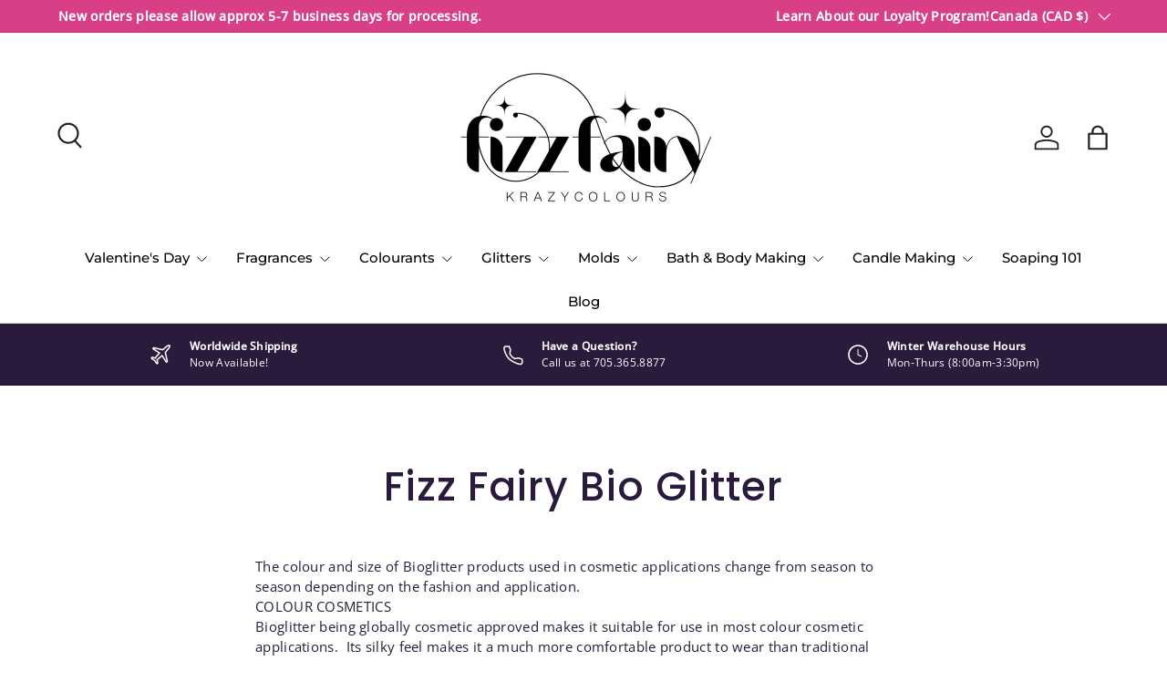

--- FILE ---
content_type: text/html; charset=utf-8
request_url: https://fizzfairy.ca/pages/fizz-fairy-bio-glitter
body_size: 95487
content:
<!doctype html>
<html class="no-js" lang="en" dir="ltr">
<head><meta charset="utf-8">
<meta name="viewport" content="width=device-width,initial-scale=1">
<title>Fizz Fairy Bio Glitter &ndash; Fizz Fairy Krazycolours Inc.</title><link rel="canonical" href="https://fizzfairy.ca/pages/fizz-fairy-bio-glitter"><link rel="icon" href="//fizzfairy.ca/cdn/shop/files/favicon_1.png?crop=center&height=48&v=1646666971&width=48" type="image/png">
  <link rel="apple-touch-icon" href="//fizzfairy.ca/cdn/shop/files/favicon_1.png?crop=center&height=180&v=1646666971&width=180"><meta name="description" content="The colour and size of Bioglitter products used in cosmetic applications change from season to season depending on the fashion and application.COLOUR COSMETICSBioglitter being globally cosmetic approved makes it suitable for use in most colour cosmetic applications.  Its silky feel makes it a much more comfortable prod"><meta property="og:site_name" content="Fizz Fairy Krazycolours Inc.">
<meta property="og:url" content="https://fizzfairy.ca/pages/fizz-fairy-bio-glitter">
<meta property="og:title" content="Fizz Fairy Bio Glitter">
<meta property="og:type" content="website">
<meta property="og:description" content="The colour and size of Bioglitter products used in cosmetic applications change from season to season depending on the fashion and application.COLOUR COSMETICSBioglitter being globally cosmetic approved makes it suitable for use in most colour cosmetic applications.  Its silky feel makes it a much more comfortable prod"><meta property="og:image" content="http://fizzfairy.ca/cdn/shop/files/NEWLOGO-BLACK.png?crop=center&height=1200&v=1721406493&width=1200">
  <meta property="og:image:secure_url" content="https://fizzfairy.ca/cdn/shop/files/NEWLOGO-BLACK.png?crop=center&height=1200&v=1721406493&width=1200">
  <meta property="og:image:width" content="722">
  <meta property="og:image:height" content="414"><meta name="twitter:card" content="summary_large_image">
<meta name="twitter:title" content="Fizz Fairy Bio Glitter">
<meta name="twitter:description" content="The colour and size of Bioglitter products used in cosmetic applications change from season to season depending on the fashion and application.COLOUR COSMETICSBioglitter being globally cosmetic approved makes it suitable for use in most colour cosmetic applications.  Its silky feel makes it a much more comfortable prod">
<link rel="preload" href="//fizzfairy.ca/cdn/shop/t/32/assets/main.css?v=29686155616959271191720404570" as="style"><style data-shopify>
@font-face {
  font-family: "Open Sans";
  font-weight: 400;
  font-style: normal;
  font-display: swap;
  src: url("//fizzfairy.ca/cdn/fonts/open_sans/opensans_n4.c32e4d4eca5273f6d4ee95ddf54b5bbb75fc9b61.woff2") format("woff2"),
       url("//fizzfairy.ca/cdn/fonts/open_sans/opensans_n4.5f3406f8d94162b37bfa232b486ac93ee892406d.woff") format("woff");
}
@font-face {
  font-family: "Open Sans";
  font-weight: 500;
  font-style: normal;
  font-display: swap;
  src: url("//fizzfairy.ca/cdn/fonts/open_sans/opensans_n5.500dcf21ddee5bc5855ad3a20394d3bc363c217c.woff2") format("woff2"),
       url("//fizzfairy.ca/cdn/fonts/open_sans/opensans_n5.af1a06d824dccfb4d400ba874ef19176651ec834.woff") format("woff");
}
@font-face {
  font-family: "Open Sans";
  font-weight: 400;
  font-style: italic;
  font-display: swap;
  src: url("//fizzfairy.ca/cdn/fonts/open_sans/opensans_i4.6f1d45f7a46916cc95c694aab32ecbf7509cbf33.woff2") format("woff2"),
       url("//fizzfairy.ca/cdn/fonts/open_sans/opensans_i4.4efaa52d5a57aa9a57c1556cc2b7465d18839daa.woff") format("woff");
}
@font-face {
  font-family: "Open Sans";
  font-weight: 500;
  font-style: italic;
  font-display: swap;
  src: url("//fizzfairy.ca/cdn/fonts/open_sans/opensans_i5.3ead07c98afbb2e3ec3fe4a47b127b51213a1971.woff2") format("woff2"),
       url("//fizzfairy.ca/cdn/fonts/open_sans/opensans_i5.b00ab1ae87e1c84d69a00cf4ca69626559fa5f8c.woff") format("woff");
}
@font-face {
  font-family: Poppins;
  font-weight: 500;
  font-style: normal;
  font-display: swap;
  src: url("//fizzfairy.ca/cdn/fonts/poppins/poppins_n5.ad5b4b72b59a00358afc706450c864c3c8323842.woff2") format("woff2"),
       url("//fizzfairy.ca/cdn/fonts/poppins/poppins_n5.33757fdf985af2d24b32fcd84c9a09224d4b2c39.woff") format("woff");
}
@font-face {
  font-family: Montserrat;
  font-weight: 500;
  font-style: normal;
  font-display: swap;
  src: url("//fizzfairy.ca/cdn/fonts/montserrat/montserrat_n5.07ef3781d9c78c8b93c98419da7ad4fbeebb6635.woff2") format("woff2"),
       url("//fizzfairy.ca/cdn/fonts/montserrat/montserrat_n5.adf9b4bd8b0e4f55a0b203cdd84512667e0d5e4d.woff") format("woff");
}
:root {
      --bg-color: 255 255 255 / 1.0;
      --bg-color-og: 255 255 255 / 1.0;
      --heading-color: 42 27 61;
      --text-color: 42 27 61;
      --text-color-og: 42 27 61;
      --scrollbar-color: 42 27 61;
      --link-color: 68 49 141;
      --link-color-og: 68 49 141;
      --star-color: 68 49 141;
      --sale-price-color: 216 63 135;--swatch-border-color-default: 212 209 216;
        --swatch-border-color-active: 149 141 158;
        --swatch-card-size: 26px;
        --swatch-variant-picker-size: 64px;--color-scheme-1-bg: 157 128 214 / 1.0;
      --color-scheme-1-grad: ;
      --color-scheme-1-heading: 42 27 61;
      --color-scheme-1-text: 42 27 61;
      --color-scheme-1-btn-bg: 216 63 135;
      --color-scheme-1-btn-text: 255 255 255;
      --color-scheme-1-btn-bg-hover: 225 105 161;--color-scheme-2-bg: 216 63 135 / 1.0;
      --color-scheme-2-grad: ;
      --color-scheme-2-heading: 255 255 255;
      --color-scheme-2-text: 255 255 255;
      --color-scheme-2-btn-bg: 157 128 214;
      --color-scheme-2-btn-text: 42 27 61;
      --color-scheme-2-btn-bg-hover: 149 124 196;--color-scheme-3-bg: 42 27 61 / 1.0;
      --color-scheme-3-grad: ;
      --color-scheme-3-heading: 255 255 255;
      --color-scheme-3-text: 255 255 255;
      --color-scheme-3-btn-bg: 42 27 61;
      --color-scheme-3-btn-text: 255 255 255;
      --color-scheme-3-btn-bg-hover: 81 67 99;

      --drawer-bg-color: 255 255 255 / 1.0;
      --drawer-text-color: 42 43 42;

      --panel-bg-color: 157 128 214 / 1.0;
      --panel-heading-color: 42 27 61;
      --panel-text-color: 42 27 61;

      --in-stock-text-color: 44 126 63;
      --low-stock-text-color: 210 134 26;
      --very-low-stock-text-color: 180 12 28;
      --no-stock-text-color: 119 119 119;
      --no-stock-backordered-text-color: 119 119 119;

      --error-bg-color: 164 179 182;
      --error-text-color: 42 27 61;
      --success-bg-color: 216 63 135;
      --success-text-color: 42 27 61;
      --info-bg-color: 164 179 182;
      --info-text-color: 42 27 61;

      --heading-font-family: Poppins, sans-serif;
      --heading-font-style: normal;
      --heading-font-weight: 500;
      --heading-scale-start: 4;
      --heading-letter-spacing: 0.02em;

      --navigation-font-family: Montserrat, sans-serif;
      --navigation-font-style: normal;
      --navigation-font-weight: 500;
      --navigation-letter-spacing: 0.0em;--heading-text-transform: none;
--subheading-text-transform: none;
      --body-font-family: "Open Sans", sans-serif;
      --body-font-style: normal;
      --body-font-weight: 400;
      --body-font-size: 15;
      --body-font-size-px: 15px;
      --body-letter-spacing: 0.02em;

      --section-gap: 48;
      --heading-gap: calc(8 * var(--space-unit));--grid-column-gap: 20px;
      --product-card-gap: 20px;--btn-bg-color: 216 63 135;
      --btn-bg-hover-color: 225 105 161;
      --btn-text-color: 255 255 255;
      --btn-bg-color-og: 216 63 135;
      --btn-text-color-og: 255 255 255;
      --btn-alt-bg-color: 255 255 255;
      --btn-alt-bg-alpha: 1.0;
      --btn-alt-text-color: 42 27 61;
      --btn-border-width: 1px;
      --btn-padding-y: 12px;
      --btn-text-size: 0.92em;

      

      --btn-lg-border-radius: 50%;
      --btn-icon-border-radius: 50%;
      --input-with-btn-inner-radius: var(--btn-border-radius);

      --input-bg-color: 255 255 255 / 1.0;
      --input-text-color: 42 27 61;
      --input-border-width: 1px;
      --input-border-radius: 0px;
      --textarea-border-radius: 0px;
      --input-bg-color-diff-3: #f7f7f7;
      --input-bg-color-diff-6: #f0f0f0;

      --modal-border-radius: 0px;
      --modal-overlay-color: 0 0 0;
      --modal-overlay-opacity: 0.4;
      --drawer-border-radius: 0px;
      --overlay-border-radius: 0px;--custom-label-bg-color: 13 44 84;
      --custom-label-text-color: 255 255 255;--sale-label-bg-color: 170 17 85;
      --sale-label-text-color: 255 255 255;--sold-out-label-bg-color: 109 109 109;
      --sold-out-label-text-color: 255 255 255;--new-label-bg-color: 127 184 0;
      --new-label-text-color: 255 255 255;--preorder-label-bg-color: 0 166 237;
      --preorder-label-text-color: 255 255 255;

      --page-width: 1560px;
      --gutter-sm: 20px;
      --gutter-md: 48px;
      --gutter-lg: 64px;

      --payment-terms-bg-color: #ffffff;

      --coll-card-bg-color: #f6f6f6;
      --coll-card-border-color: #f6f6f6;

      --card-bg-color: 246 246 246;
      --card-text-color: 38 38 43;
      --card-border-color: #f6f6f6;
        
          --aos-animate-duration: 1.1s;
        

        
          --aos-min-width: 0;
        
      

      --reading-width: 48em;
        --cart-savings-color: 210 0 20
      
    }@media (max-width: 769px) {
      :root {
        --reading-width: 36em;
      }
    }
  </style><link rel="stylesheet" href="//fizzfairy.ca/cdn/shop/t/32/assets/main.css?v=29686155616959271191720404570">
  <script src="//fizzfairy.ca/cdn/shop/t/32/assets/main.js?v=146145501139955609631720404570" defer="defer"></script><link rel="preload" href="//fizzfairy.ca/cdn/fonts/open_sans/opensans_n4.c32e4d4eca5273f6d4ee95ddf54b5bbb75fc9b61.woff2" as="font" type="font/woff2" crossorigin fetchpriority="high"><link rel="preload" href="//fizzfairy.ca/cdn/fonts/poppins/poppins_n5.ad5b4b72b59a00358afc706450c864c3c8323842.woff2" as="font" type="font/woff2" crossorigin fetchpriority="high"><script>window.performance && window.performance.mark && window.performance.mark('shopify.content_for_header.start');</script><meta id="shopify-digital-wallet" name="shopify-digital-wallet" content="/19858577/digital_wallets/dialog">
<meta name="shopify-checkout-api-token" content="2a40fcfaf3758998510b32de26ae7489">
<link rel="alternate" hreflang="x-default" href="https://fizzfairy.ca/pages/fizz-fairy-bio-glitter">
<link rel="alternate" hreflang="en" href="https://fizzfairy.ca/pages/fizz-fairy-bio-glitter">
<link rel="alternate" hreflang="en-AC" href="https://fizzfairy.com/pages/fizz-fairy-bio-glitter">
<link rel="alternate" hreflang="en-AE" href="https://fizzfairy.com/pages/fizz-fairy-bio-glitter">
<link rel="alternate" hreflang="en-AF" href="https://fizzfairy.com/pages/fizz-fairy-bio-glitter">
<link rel="alternate" hreflang="en-AG" href="https://fizzfairy.com/pages/fizz-fairy-bio-glitter">
<link rel="alternate" hreflang="en-AI" href="https://fizzfairy.com/pages/fizz-fairy-bio-glitter">
<link rel="alternate" hreflang="en-AL" href="https://fizzfairy.com/pages/fizz-fairy-bio-glitter">
<link rel="alternate" hreflang="en-AM" href="https://fizzfairy.com/pages/fizz-fairy-bio-glitter">
<link rel="alternate" hreflang="en-AO" href="https://fizzfairy.com/pages/fizz-fairy-bio-glitter">
<link rel="alternate" hreflang="en-AR" href="https://fizzfairy.com/pages/fizz-fairy-bio-glitter">
<link rel="alternate" hreflang="en-AW" href="https://fizzfairy.com/pages/fizz-fairy-bio-glitter">
<link rel="alternate" hreflang="en-AZ" href="https://fizzfairy.com/pages/fizz-fairy-bio-glitter">
<link rel="alternate" hreflang="en-BA" href="https://fizzfairy.com/pages/fizz-fairy-bio-glitter">
<link rel="alternate" hreflang="en-BB" href="https://fizzfairy.com/pages/fizz-fairy-bio-glitter">
<link rel="alternate" hreflang="en-BD" href="https://fizzfairy.com/pages/fizz-fairy-bio-glitter">
<link rel="alternate" hreflang="en-BF" href="https://fizzfairy.com/pages/fizz-fairy-bio-glitter">
<link rel="alternate" hreflang="en-BG" href="https://fizzfairy.com/pages/fizz-fairy-bio-glitter">
<link rel="alternate" hreflang="en-BH" href="https://fizzfairy.com/pages/fizz-fairy-bio-glitter">
<link rel="alternate" hreflang="en-BI" href="https://fizzfairy.com/pages/fizz-fairy-bio-glitter">
<link rel="alternate" hreflang="en-BJ" href="https://fizzfairy.com/pages/fizz-fairy-bio-glitter">
<link rel="alternate" hreflang="en-BM" href="https://fizzfairy.com/pages/fizz-fairy-bio-glitter">
<link rel="alternate" hreflang="en-BN" href="https://fizzfairy.com/pages/fizz-fairy-bio-glitter">
<link rel="alternate" hreflang="en-BO" href="https://fizzfairy.com/pages/fizz-fairy-bio-glitter">
<link rel="alternate" hreflang="en-BQ" href="https://fizzfairy.com/pages/fizz-fairy-bio-glitter">
<link rel="alternate" hreflang="en-BR" href="https://fizzfairy.com/pages/fizz-fairy-bio-glitter">
<link rel="alternate" hreflang="en-BS" href="https://fizzfairy.com/pages/fizz-fairy-bio-glitter">
<link rel="alternate" hreflang="en-BT" href="https://fizzfairy.com/pages/fizz-fairy-bio-glitter">
<link rel="alternate" hreflang="en-BW" href="https://fizzfairy.com/pages/fizz-fairy-bio-glitter">
<link rel="alternate" hreflang="en-BY" href="https://fizzfairy.com/pages/fizz-fairy-bio-glitter">
<link rel="alternate" hreflang="en-BZ" href="https://fizzfairy.com/pages/fizz-fairy-bio-glitter">
<link rel="alternate" hreflang="en-CC" href="https://fizzfairy.com/pages/fizz-fairy-bio-glitter">
<link rel="alternate" hreflang="en-CD" href="https://fizzfairy.com/pages/fizz-fairy-bio-glitter">
<link rel="alternate" hreflang="en-CF" href="https://fizzfairy.com/pages/fizz-fairy-bio-glitter">
<link rel="alternate" hreflang="en-CG" href="https://fizzfairy.com/pages/fizz-fairy-bio-glitter">
<link rel="alternate" hreflang="en-CH" href="https://fizzfairy.com/pages/fizz-fairy-bio-glitter">
<link rel="alternate" hreflang="en-CI" href="https://fizzfairy.com/pages/fizz-fairy-bio-glitter">
<link rel="alternate" hreflang="en-CK" href="https://fizzfairy.com/pages/fizz-fairy-bio-glitter">
<link rel="alternate" hreflang="en-CL" href="https://fizzfairy.com/pages/fizz-fairy-bio-glitter">
<link rel="alternate" hreflang="en-CM" href="https://fizzfairy.com/pages/fizz-fairy-bio-glitter">
<link rel="alternate" hreflang="en-CN" href="https://fizzfairy.com/pages/fizz-fairy-bio-glitter">
<link rel="alternate" hreflang="en-CO" href="https://fizzfairy.com/pages/fizz-fairy-bio-glitter">
<link rel="alternate" hreflang="en-CR" href="https://fizzfairy.com/pages/fizz-fairy-bio-glitter">
<link rel="alternate" hreflang="en-CV" href="https://fizzfairy.com/pages/fizz-fairy-bio-glitter">
<link rel="alternate" hreflang="en-CW" href="https://fizzfairy.com/pages/fizz-fairy-bio-glitter">
<link rel="alternate" hreflang="en-CX" href="https://fizzfairy.com/pages/fizz-fairy-bio-glitter">
<link rel="alternate" hreflang="en-CZ" href="https://fizzfairy.com/pages/fizz-fairy-bio-glitter">
<link rel="alternate" hreflang="en-DJ" href="https://fizzfairy.com/pages/fizz-fairy-bio-glitter">
<link rel="alternate" hreflang="en-DK" href="https://fizzfairy.com/pages/fizz-fairy-bio-glitter">
<link rel="alternate" hreflang="en-DM" href="https://fizzfairy.com/pages/fizz-fairy-bio-glitter">
<link rel="alternate" hreflang="en-DO" href="https://fizzfairy.com/pages/fizz-fairy-bio-glitter">
<link rel="alternate" hreflang="en-DZ" href="https://fizzfairy.com/pages/fizz-fairy-bio-glitter">
<link rel="alternate" hreflang="en-EC" href="https://fizzfairy.com/pages/fizz-fairy-bio-glitter">
<link rel="alternate" hreflang="en-EG" href="https://fizzfairy.com/pages/fizz-fairy-bio-glitter">
<link rel="alternate" hreflang="en-EH" href="https://fizzfairy.com/pages/fizz-fairy-bio-glitter">
<link rel="alternate" hreflang="en-ER" href="https://fizzfairy.com/pages/fizz-fairy-bio-glitter">
<link rel="alternate" hreflang="en-ET" href="https://fizzfairy.com/pages/fizz-fairy-bio-glitter">
<link rel="alternate" hreflang="en-FJ" href="https://fizzfairy.com/pages/fizz-fairy-bio-glitter">
<link rel="alternate" hreflang="en-FK" href="https://fizzfairy.com/pages/fizz-fairy-bio-glitter">
<link rel="alternate" hreflang="en-FO" href="https://fizzfairy.com/pages/fizz-fairy-bio-glitter">
<link rel="alternate" hreflang="en-GA" href="https://fizzfairy.com/pages/fizz-fairy-bio-glitter">
<link rel="alternate" hreflang="en-GD" href="https://fizzfairy.com/pages/fizz-fairy-bio-glitter">
<link rel="alternate" hreflang="en-GE" href="https://fizzfairy.com/pages/fizz-fairy-bio-glitter">
<link rel="alternate" hreflang="en-GG" href="https://fizzfairy.com/pages/fizz-fairy-bio-glitter">
<link rel="alternate" hreflang="en-GH" href="https://fizzfairy.com/pages/fizz-fairy-bio-glitter">
<link rel="alternate" hreflang="en-GI" href="https://fizzfairy.com/pages/fizz-fairy-bio-glitter">
<link rel="alternate" hreflang="en-GL" href="https://fizzfairy.com/pages/fizz-fairy-bio-glitter">
<link rel="alternate" hreflang="en-GM" href="https://fizzfairy.com/pages/fizz-fairy-bio-glitter">
<link rel="alternate" hreflang="en-GN" href="https://fizzfairy.com/pages/fizz-fairy-bio-glitter">
<link rel="alternate" hreflang="en-GQ" href="https://fizzfairy.com/pages/fizz-fairy-bio-glitter">
<link rel="alternate" hreflang="en-GS" href="https://fizzfairy.com/pages/fizz-fairy-bio-glitter">
<link rel="alternate" hreflang="en-GT" href="https://fizzfairy.com/pages/fizz-fairy-bio-glitter">
<link rel="alternate" hreflang="en-GW" href="https://fizzfairy.com/pages/fizz-fairy-bio-glitter">
<link rel="alternate" hreflang="en-GY" href="https://fizzfairy.com/pages/fizz-fairy-bio-glitter">
<link rel="alternate" hreflang="en-HK" href="https://fizzfairy.com/pages/fizz-fairy-bio-glitter">
<link rel="alternate" hreflang="en-HN" href="https://fizzfairy.com/pages/fizz-fairy-bio-glitter">
<link rel="alternate" hreflang="en-HR" href="https://fizzfairy.com/pages/fizz-fairy-bio-glitter">
<link rel="alternate" hreflang="en-HT" href="https://fizzfairy.com/pages/fizz-fairy-bio-glitter">
<link rel="alternate" hreflang="en-HU" href="https://fizzfairy.com/pages/fizz-fairy-bio-glitter">
<link rel="alternate" hreflang="en-ID" href="https://fizzfairy.com/pages/fizz-fairy-bio-glitter">
<link rel="alternate" hreflang="en-IL" href="https://fizzfairy.com/pages/fizz-fairy-bio-glitter">
<link rel="alternate" hreflang="en-IM" href="https://fizzfairy.com/pages/fizz-fairy-bio-glitter">
<link rel="alternate" hreflang="en-IN" href="https://fizzfairy.com/pages/fizz-fairy-bio-glitter">
<link rel="alternate" hreflang="en-IO" href="https://fizzfairy.com/pages/fizz-fairy-bio-glitter">
<link rel="alternate" hreflang="en-IQ" href="https://fizzfairy.com/pages/fizz-fairy-bio-glitter">
<link rel="alternate" hreflang="en-IS" href="https://fizzfairy.com/pages/fizz-fairy-bio-glitter">
<link rel="alternate" hreflang="en-JE" href="https://fizzfairy.com/pages/fizz-fairy-bio-glitter">
<link rel="alternate" hreflang="en-JM" href="https://fizzfairy.com/pages/fizz-fairy-bio-glitter">
<link rel="alternate" hreflang="en-JO" href="https://fizzfairy.com/pages/fizz-fairy-bio-glitter">
<link rel="alternate" hreflang="en-JP" href="https://fizzfairy.com/pages/fizz-fairy-bio-glitter">
<link rel="alternate" hreflang="en-KE" href="https://fizzfairy.com/pages/fizz-fairy-bio-glitter">
<link rel="alternate" hreflang="en-KG" href="https://fizzfairy.com/pages/fizz-fairy-bio-glitter">
<link rel="alternate" hreflang="en-KH" href="https://fizzfairy.com/pages/fizz-fairy-bio-glitter">
<link rel="alternate" hreflang="en-KI" href="https://fizzfairy.com/pages/fizz-fairy-bio-glitter">
<link rel="alternate" hreflang="en-KM" href="https://fizzfairy.com/pages/fizz-fairy-bio-glitter">
<link rel="alternate" hreflang="en-KN" href="https://fizzfairy.com/pages/fizz-fairy-bio-glitter">
<link rel="alternate" hreflang="en-KR" href="https://fizzfairy.com/pages/fizz-fairy-bio-glitter">
<link rel="alternate" hreflang="en-KW" href="https://fizzfairy.com/pages/fizz-fairy-bio-glitter">
<link rel="alternate" hreflang="en-KY" href="https://fizzfairy.com/pages/fizz-fairy-bio-glitter">
<link rel="alternate" hreflang="en-KZ" href="https://fizzfairy.com/pages/fizz-fairy-bio-glitter">
<link rel="alternate" hreflang="en-LA" href="https://fizzfairy.com/pages/fizz-fairy-bio-glitter">
<link rel="alternate" hreflang="en-LB" href="https://fizzfairy.com/pages/fizz-fairy-bio-glitter">
<link rel="alternate" hreflang="en-LC" href="https://fizzfairy.com/pages/fizz-fairy-bio-glitter">
<link rel="alternate" hreflang="en-LI" href="https://fizzfairy.com/pages/fizz-fairy-bio-glitter">
<link rel="alternate" hreflang="en-LK" href="https://fizzfairy.com/pages/fizz-fairy-bio-glitter">
<link rel="alternate" hreflang="en-LR" href="https://fizzfairy.com/pages/fizz-fairy-bio-glitter">
<link rel="alternate" hreflang="en-LS" href="https://fizzfairy.com/pages/fizz-fairy-bio-glitter">
<link rel="alternate" hreflang="en-LY" href="https://fizzfairy.com/pages/fizz-fairy-bio-glitter">
<link rel="alternate" hreflang="en-MA" href="https://fizzfairy.com/pages/fizz-fairy-bio-glitter">
<link rel="alternate" hreflang="en-MD" href="https://fizzfairy.com/pages/fizz-fairy-bio-glitter">
<link rel="alternate" hreflang="en-MG" href="https://fizzfairy.com/pages/fizz-fairy-bio-glitter">
<link rel="alternate" hreflang="en-MK" href="https://fizzfairy.com/pages/fizz-fairy-bio-glitter">
<link rel="alternate" hreflang="en-ML" href="https://fizzfairy.com/pages/fizz-fairy-bio-glitter">
<link rel="alternate" hreflang="en-MM" href="https://fizzfairy.com/pages/fizz-fairy-bio-glitter">
<link rel="alternate" hreflang="en-MN" href="https://fizzfairy.com/pages/fizz-fairy-bio-glitter">
<link rel="alternate" hreflang="en-MO" href="https://fizzfairy.com/pages/fizz-fairy-bio-glitter">
<link rel="alternate" hreflang="en-MR" href="https://fizzfairy.com/pages/fizz-fairy-bio-glitter">
<link rel="alternate" hreflang="en-MS" href="https://fizzfairy.com/pages/fizz-fairy-bio-glitter">
<link rel="alternate" hreflang="en-MU" href="https://fizzfairy.com/pages/fizz-fairy-bio-glitter">
<link rel="alternate" hreflang="en-MV" href="https://fizzfairy.com/pages/fizz-fairy-bio-glitter">
<link rel="alternate" hreflang="en-MW" href="https://fizzfairy.com/pages/fizz-fairy-bio-glitter">
<link rel="alternate" hreflang="en-MX" href="https://fizzfairy.com/pages/fizz-fairy-bio-glitter">
<link rel="alternate" hreflang="en-MY" href="https://fizzfairy.com/pages/fizz-fairy-bio-glitter">
<link rel="alternate" hreflang="en-MZ" href="https://fizzfairy.com/pages/fizz-fairy-bio-glitter">
<link rel="alternate" hreflang="en-NA" href="https://fizzfairy.com/pages/fizz-fairy-bio-glitter">
<link rel="alternate" hreflang="en-NC" href="https://fizzfairy.com/pages/fizz-fairy-bio-glitter">
<link rel="alternate" hreflang="en-NE" href="https://fizzfairy.com/pages/fizz-fairy-bio-glitter">
<link rel="alternate" hreflang="en-NF" href="https://fizzfairy.com/pages/fizz-fairy-bio-glitter">
<link rel="alternate" hreflang="en-NG" href="https://fizzfairy.com/pages/fizz-fairy-bio-glitter">
<link rel="alternate" hreflang="en-NI" href="https://fizzfairy.com/pages/fizz-fairy-bio-glitter">
<link rel="alternate" hreflang="en-NO" href="https://fizzfairy.com/pages/fizz-fairy-bio-glitter">
<link rel="alternate" hreflang="en-NP" href="https://fizzfairy.com/pages/fizz-fairy-bio-glitter">
<link rel="alternate" hreflang="en-NR" href="https://fizzfairy.com/pages/fizz-fairy-bio-glitter">
<link rel="alternate" hreflang="en-NU" href="https://fizzfairy.com/pages/fizz-fairy-bio-glitter">
<link rel="alternate" hreflang="en-OM" href="https://fizzfairy.com/pages/fizz-fairy-bio-glitter">
<link rel="alternate" hreflang="en-PA" href="https://fizzfairy.com/pages/fizz-fairy-bio-glitter">
<link rel="alternate" hreflang="en-PE" href="https://fizzfairy.com/pages/fizz-fairy-bio-glitter">
<link rel="alternate" hreflang="en-PF" href="https://fizzfairy.com/pages/fizz-fairy-bio-glitter">
<link rel="alternate" hreflang="en-PG" href="https://fizzfairy.com/pages/fizz-fairy-bio-glitter">
<link rel="alternate" hreflang="en-PH" href="https://fizzfairy.com/pages/fizz-fairy-bio-glitter">
<link rel="alternate" hreflang="en-PK" href="https://fizzfairy.com/pages/fizz-fairy-bio-glitter">
<link rel="alternate" hreflang="en-PL" href="https://fizzfairy.com/pages/fizz-fairy-bio-glitter">
<link rel="alternate" hreflang="en-PN" href="https://fizzfairy.com/pages/fizz-fairy-bio-glitter">
<link rel="alternate" hreflang="en-PS" href="https://fizzfairy.com/pages/fizz-fairy-bio-glitter">
<link rel="alternate" hreflang="en-PY" href="https://fizzfairy.com/pages/fizz-fairy-bio-glitter">
<link rel="alternate" hreflang="en-QA" href="https://fizzfairy.com/pages/fizz-fairy-bio-glitter">
<link rel="alternate" hreflang="en-RO" href="https://fizzfairy.com/pages/fizz-fairy-bio-glitter">
<link rel="alternate" hreflang="en-RS" href="https://fizzfairy.com/pages/fizz-fairy-bio-glitter">
<link rel="alternate" hreflang="en-RU" href="https://fizzfairy.com/pages/fizz-fairy-bio-glitter">
<link rel="alternate" hreflang="en-RW" href="https://fizzfairy.com/pages/fizz-fairy-bio-glitter">
<link rel="alternate" hreflang="en-SA" href="https://fizzfairy.com/pages/fizz-fairy-bio-glitter">
<link rel="alternate" hreflang="en-SB" href="https://fizzfairy.com/pages/fizz-fairy-bio-glitter">
<link rel="alternate" hreflang="en-SC" href="https://fizzfairy.com/pages/fizz-fairy-bio-glitter">
<link rel="alternate" hreflang="en-SD" href="https://fizzfairy.com/pages/fizz-fairy-bio-glitter">
<link rel="alternate" hreflang="en-SE" href="https://fizzfairy.com/pages/fizz-fairy-bio-glitter">
<link rel="alternate" hreflang="en-SH" href="https://fizzfairy.com/pages/fizz-fairy-bio-glitter">
<link rel="alternate" hreflang="en-SJ" href="https://fizzfairy.com/pages/fizz-fairy-bio-glitter">
<link rel="alternate" hreflang="en-SL" href="https://fizzfairy.com/pages/fizz-fairy-bio-glitter">
<link rel="alternate" hreflang="en-SN" href="https://fizzfairy.com/pages/fizz-fairy-bio-glitter">
<link rel="alternate" hreflang="en-SO" href="https://fizzfairy.com/pages/fizz-fairy-bio-glitter">
<link rel="alternate" hreflang="en-SR" href="https://fizzfairy.com/pages/fizz-fairy-bio-glitter">
<link rel="alternate" hreflang="en-SS" href="https://fizzfairy.com/pages/fizz-fairy-bio-glitter">
<link rel="alternate" hreflang="en-ST" href="https://fizzfairy.com/pages/fizz-fairy-bio-glitter">
<link rel="alternate" hreflang="en-SV" href="https://fizzfairy.com/pages/fizz-fairy-bio-glitter">
<link rel="alternate" hreflang="en-SX" href="https://fizzfairy.com/pages/fizz-fairy-bio-glitter">
<link rel="alternate" hreflang="en-SZ" href="https://fizzfairy.com/pages/fizz-fairy-bio-glitter">
<link rel="alternate" hreflang="en-TA" href="https://fizzfairy.com/pages/fizz-fairy-bio-glitter">
<link rel="alternate" hreflang="en-TC" href="https://fizzfairy.com/pages/fizz-fairy-bio-glitter">
<link rel="alternate" hreflang="en-TD" href="https://fizzfairy.com/pages/fizz-fairy-bio-glitter">
<link rel="alternate" hreflang="en-TG" href="https://fizzfairy.com/pages/fizz-fairy-bio-glitter">
<link rel="alternate" hreflang="en-TH" href="https://fizzfairy.com/pages/fizz-fairy-bio-glitter">
<link rel="alternate" hreflang="en-TJ" href="https://fizzfairy.com/pages/fizz-fairy-bio-glitter">
<link rel="alternate" hreflang="en-TK" href="https://fizzfairy.com/pages/fizz-fairy-bio-glitter">
<link rel="alternate" hreflang="en-TL" href="https://fizzfairy.com/pages/fizz-fairy-bio-glitter">
<link rel="alternate" hreflang="en-TM" href="https://fizzfairy.com/pages/fizz-fairy-bio-glitter">
<link rel="alternate" hreflang="en-TN" href="https://fizzfairy.com/pages/fizz-fairy-bio-glitter">
<link rel="alternate" hreflang="en-TO" href="https://fizzfairy.com/pages/fizz-fairy-bio-glitter">
<link rel="alternate" hreflang="en-TR" href="https://fizzfairy.com/pages/fizz-fairy-bio-glitter">
<link rel="alternate" hreflang="en-TT" href="https://fizzfairy.com/pages/fizz-fairy-bio-glitter">
<link rel="alternate" hreflang="en-TV" href="https://fizzfairy.com/pages/fizz-fairy-bio-glitter">
<link rel="alternate" hreflang="en-TW" href="https://fizzfairy.com/pages/fizz-fairy-bio-glitter">
<link rel="alternate" hreflang="en-TZ" href="https://fizzfairy.com/pages/fizz-fairy-bio-glitter">
<link rel="alternate" hreflang="en-UA" href="https://fizzfairy.com/pages/fizz-fairy-bio-glitter">
<link rel="alternate" hreflang="en-UG" href="https://fizzfairy.com/pages/fizz-fairy-bio-glitter">
<link rel="alternate" hreflang="en-UM" href="https://fizzfairy.com/pages/fizz-fairy-bio-glitter">
<link rel="alternate" hreflang="en-UY" href="https://fizzfairy.com/pages/fizz-fairy-bio-glitter">
<link rel="alternate" hreflang="en-UZ" href="https://fizzfairy.com/pages/fizz-fairy-bio-glitter">
<link rel="alternate" hreflang="en-VC" href="https://fizzfairy.com/pages/fizz-fairy-bio-glitter">
<link rel="alternate" hreflang="en-VE" href="https://fizzfairy.com/pages/fizz-fairy-bio-glitter">
<link rel="alternate" hreflang="en-VG" href="https://fizzfairy.com/pages/fizz-fairy-bio-glitter">
<link rel="alternate" hreflang="en-VN" href="https://fizzfairy.com/pages/fizz-fairy-bio-glitter">
<link rel="alternate" hreflang="en-VU" href="https://fizzfairy.com/pages/fizz-fairy-bio-glitter">
<link rel="alternate" hreflang="en-WF" href="https://fizzfairy.com/pages/fizz-fairy-bio-glitter">
<link rel="alternate" hreflang="en-WS" href="https://fizzfairy.com/pages/fizz-fairy-bio-glitter">
<link rel="alternate" hreflang="en-YE" href="https://fizzfairy.com/pages/fizz-fairy-bio-glitter">
<link rel="alternate" hreflang="en-ZA" href="https://fizzfairy.com/pages/fizz-fairy-bio-glitter">
<link rel="alternate" hreflang="en-ZM" href="https://fizzfairy.com/pages/fizz-fairy-bio-glitter">
<link rel="alternate" hreflang="en-ZW" href="https://fizzfairy.com/pages/fizz-fairy-bio-glitter">
<script async="async" src="/checkouts/internal/preloads.js?locale=en-CA"></script>
<link rel="preconnect" href="https://shop.app" crossorigin="anonymous">
<script async="async" src="https://shop.app/checkouts/internal/preloads.js?locale=en-CA&shop_id=19858577" crossorigin="anonymous"></script>
<script id="apple-pay-shop-capabilities" type="application/json">{"shopId":19858577,"countryCode":"CA","currencyCode":"CAD","merchantCapabilities":["supports3DS"],"merchantId":"gid:\/\/shopify\/Shop\/19858577","merchantName":"Fizz Fairy Krazycolours Inc.","requiredBillingContactFields":["postalAddress","email","phone"],"requiredShippingContactFields":["postalAddress","email","phone"],"shippingType":"shipping","supportedNetworks":["visa","masterCard","amex","discover","interac","jcb"],"total":{"type":"pending","label":"Fizz Fairy Krazycolours Inc.","amount":"1.00"},"shopifyPaymentsEnabled":true,"supportsSubscriptions":true}</script>
<script id="shopify-features" type="application/json">{"accessToken":"2a40fcfaf3758998510b32de26ae7489","betas":["rich-media-storefront-analytics"],"domain":"fizzfairy.ca","predictiveSearch":true,"shopId":19858577,"locale":"en"}</script>
<script>var Shopify = Shopify || {};
Shopify.shop = "fizz-fairy-eazycolour-canada-dist.myshopify.com";
Shopify.locale = "en";
Shopify.currency = {"active":"CAD","rate":"1.0"};
Shopify.country = "CA";
Shopify.theme = {"name":"Fizz Fairy 2026","id":143442542841,"schema_name":"Canopy","schema_version":"6.2.0","theme_store_id":732,"role":"main"};
Shopify.theme.handle = "null";
Shopify.theme.style = {"id":null,"handle":null};
Shopify.cdnHost = "fizzfairy.ca/cdn";
Shopify.routes = Shopify.routes || {};
Shopify.routes.root = "/";</script>
<script type="module">!function(o){(o.Shopify=o.Shopify||{}).modules=!0}(window);</script>
<script>!function(o){function n(){var o=[];function n(){o.push(Array.prototype.slice.apply(arguments))}return n.q=o,n}var t=o.Shopify=o.Shopify||{};t.loadFeatures=n(),t.autoloadFeatures=n()}(window);</script>
<script>
  window.ShopifyPay = window.ShopifyPay || {};
  window.ShopifyPay.apiHost = "shop.app\/pay";
  window.ShopifyPay.redirectState = null;
</script>
<script id="shop-js-analytics" type="application/json">{"pageType":"page"}</script>
<script defer="defer" async type="module" src="//fizzfairy.ca/cdn/shopifycloud/shop-js/modules/v2/client.init-shop-cart-sync_WVOgQShq.en.esm.js"></script>
<script defer="defer" async type="module" src="//fizzfairy.ca/cdn/shopifycloud/shop-js/modules/v2/chunk.common_C_13GLB1.esm.js"></script>
<script defer="defer" async type="module" src="//fizzfairy.ca/cdn/shopifycloud/shop-js/modules/v2/chunk.modal_CLfMGd0m.esm.js"></script>
<script type="module">
  await import("//fizzfairy.ca/cdn/shopifycloud/shop-js/modules/v2/client.init-shop-cart-sync_WVOgQShq.en.esm.js");
await import("//fizzfairy.ca/cdn/shopifycloud/shop-js/modules/v2/chunk.common_C_13GLB1.esm.js");
await import("//fizzfairy.ca/cdn/shopifycloud/shop-js/modules/v2/chunk.modal_CLfMGd0m.esm.js");

  window.Shopify.SignInWithShop?.initShopCartSync?.({"fedCMEnabled":true,"windoidEnabled":true});

</script>
<script>
  window.Shopify = window.Shopify || {};
  if (!window.Shopify.featureAssets) window.Shopify.featureAssets = {};
  window.Shopify.featureAssets['shop-js'] = {"shop-cart-sync":["modules/v2/client.shop-cart-sync_DuR37GeY.en.esm.js","modules/v2/chunk.common_C_13GLB1.esm.js","modules/v2/chunk.modal_CLfMGd0m.esm.js"],"init-fed-cm":["modules/v2/client.init-fed-cm_BucUoe6W.en.esm.js","modules/v2/chunk.common_C_13GLB1.esm.js","modules/v2/chunk.modal_CLfMGd0m.esm.js"],"shop-toast-manager":["modules/v2/client.shop-toast-manager_B0JfrpKj.en.esm.js","modules/v2/chunk.common_C_13GLB1.esm.js","modules/v2/chunk.modal_CLfMGd0m.esm.js"],"init-shop-cart-sync":["modules/v2/client.init-shop-cart-sync_WVOgQShq.en.esm.js","modules/v2/chunk.common_C_13GLB1.esm.js","modules/v2/chunk.modal_CLfMGd0m.esm.js"],"shop-button":["modules/v2/client.shop-button_B_U3bv27.en.esm.js","modules/v2/chunk.common_C_13GLB1.esm.js","modules/v2/chunk.modal_CLfMGd0m.esm.js"],"init-windoid":["modules/v2/client.init-windoid_DuP9q_di.en.esm.js","modules/v2/chunk.common_C_13GLB1.esm.js","modules/v2/chunk.modal_CLfMGd0m.esm.js"],"shop-cash-offers":["modules/v2/client.shop-cash-offers_BmULhtno.en.esm.js","modules/v2/chunk.common_C_13GLB1.esm.js","modules/v2/chunk.modal_CLfMGd0m.esm.js"],"pay-button":["modules/v2/client.pay-button_CrPSEbOK.en.esm.js","modules/v2/chunk.common_C_13GLB1.esm.js","modules/v2/chunk.modal_CLfMGd0m.esm.js"],"init-customer-accounts":["modules/v2/client.init-customer-accounts_jNk9cPYQ.en.esm.js","modules/v2/client.shop-login-button_DJ5ldayH.en.esm.js","modules/v2/chunk.common_C_13GLB1.esm.js","modules/v2/chunk.modal_CLfMGd0m.esm.js"],"avatar":["modules/v2/client.avatar_BTnouDA3.en.esm.js"],"checkout-modal":["modules/v2/client.checkout-modal_pBPyh9w8.en.esm.js","modules/v2/chunk.common_C_13GLB1.esm.js","modules/v2/chunk.modal_CLfMGd0m.esm.js"],"init-shop-for-new-customer-accounts":["modules/v2/client.init-shop-for-new-customer-accounts_BUoCy7a5.en.esm.js","modules/v2/client.shop-login-button_DJ5ldayH.en.esm.js","modules/v2/chunk.common_C_13GLB1.esm.js","modules/v2/chunk.modal_CLfMGd0m.esm.js"],"init-customer-accounts-sign-up":["modules/v2/client.init-customer-accounts-sign-up_CnczCz9H.en.esm.js","modules/v2/client.shop-login-button_DJ5ldayH.en.esm.js","modules/v2/chunk.common_C_13GLB1.esm.js","modules/v2/chunk.modal_CLfMGd0m.esm.js"],"init-shop-email-lookup-coordinator":["modules/v2/client.init-shop-email-lookup-coordinator_CzjY5t9o.en.esm.js","modules/v2/chunk.common_C_13GLB1.esm.js","modules/v2/chunk.modal_CLfMGd0m.esm.js"],"shop-follow-button":["modules/v2/client.shop-follow-button_CsYC63q7.en.esm.js","modules/v2/chunk.common_C_13GLB1.esm.js","modules/v2/chunk.modal_CLfMGd0m.esm.js"],"shop-login-button":["modules/v2/client.shop-login-button_DJ5ldayH.en.esm.js","modules/v2/chunk.common_C_13GLB1.esm.js","modules/v2/chunk.modal_CLfMGd0m.esm.js"],"shop-login":["modules/v2/client.shop-login_B9ccPdmx.en.esm.js","modules/v2/chunk.common_C_13GLB1.esm.js","modules/v2/chunk.modal_CLfMGd0m.esm.js"],"lead-capture":["modules/v2/client.lead-capture_D0K_KgYb.en.esm.js","modules/v2/chunk.common_C_13GLB1.esm.js","modules/v2/chunk.modal_CLfMGd0m.esm.js"],"payment-terms":["modules/v2/client.payment-terms_BWmiNN46.en.esm.js","modules/v2/chunk.common_C_13GLB1.esm.js","modules/v2/chunk.modal_CLfMGd0m.esm.js"]};
</script>
<script>(function() {
  var isLoaded = false;
  function asyncLoad() {
    if (isLoaded) return;
    isLoaded = true;
    var urls = ["https:\/\/cdn.nfcube.com\/58ca5bdf86dae2fb117755e627780cb8.js?shop=fizz-fairy-eazycolour-canada-dist.myshopify.com","https:\/\/cdn.recapture.io\/sdk\/v1\/shopify-recapture.min.js?api_key=phkoukbh\u0026shop=fizz-fairy-eazycolour-canada-dist.myshopify.com","https:\/\/app.getsocialbar.com\/get_script\/98841da63e2711efa3c8421c4edc97cf.js?v=349303\u0026shop=fizz-fairy-eazycolour-canada-dist.myshopify.com","https:\/\/joy.avada.io\/scripttag\/avada-joy-tracking.min.js?shop=fizz-fairy-eazycolour-canada-dist.myshopify.com"];
    for (var i = 0; i < urls.length; i++) {
      var s = document.createElement('script');
      s.type = 'text/javascript';
      s.async = true;
      s.src = urls[i];
      var x = document.getElementsByTagName('script')[0];
      x.parentNode.insertBefore(s, x);
    }
  };
  if(window.attachEvent) {
    window.attachEvent('onload', asyncLoad);
  } else {
    window.addEventListener('load', asyncLoad, false);
  }
})();</script>
<script id="__st">var __st={"a":19858577,"offset":-18000,"reqid":"041677a0-05eb-494e-92c8-ebaa0609a40b-1769628978","pageurl":"fizzfairy.ca\/pages\/fizz-fairy-bio-glitter","s":"pages-44178374705","u":"ed4226a40096","p":"page","rtyp":"page","rid":44178374705};</script>
<script>window.ShopifyPaypalV4VisibilityTracking = true;</script>
<script id="captcha-bootstrap">!function(){'use strict';const t='contact',e='account',n='new_comment',o=[[t,t],['blogs',n],['comments',n],[t,'customer']],c=[[e,'customer_login'],[e,'guest_login'],[e,'recover_customer_password'],[e,'create_customer']],r=t=>t.map((([t,e])=>`form[action*='/${t}']:not([data-nocaptcha='true']) input[name='form_type'][value='${e}']`)).join(','),a=t=>()=>t?[...document.querySelectorAll(t)].map((t=>t.form)):[];function s(){const t=[...o],e=r(t);return a(e)}const i='password',u='form_key',d=['recaptcha-v3-token','g-recaptcha-response','h-captcha-response',i],f=()=>{try{return window.sessionStorage}catch{return}},m='__shopify_v',_=t=>t.elements[u];function p(t,e,n=!1){try{const o=window.sessionStorage,c=JSON.parse(o.getItem(e)),{data:r}=function(t){const{data:e,action:n}=t;return t[m]||n?{data:e,action:n}:{data:t,action:n}}(c);for(const[e,n]of Object.entries(r))t.elements[e]&&(t.elements[e].value=n);n&&o.removeItem(e)}catch(o){console.error('form repopulation failed',{error:o})}}const l='form_type',E='cptcha';function T(t){t.dataset[E]=!0}const w=window,h=w.document,L='Shopify',v='ce_forms',y='captcha';let A=!1;((t,e)=>{const n=(g='f06e6c50-85a8-45c8-87d0-21a2b65856fe',I='https://cdn.shopify.com/shopifycloud/storefront-forms-hcaptcha/ce_storefront_forms_captcha_hcaptcha.v1.5.2.iife.js',D={infoText:'Protected by hCaptcha',privacyText:'Privacy',termsText:'Terms'},(t,e,n)=>{const o=w[L][v],c=o.bindForm;if(c)return c(t,g,e,D).then(n);var r;o.q.push([[t,g,e,D],n]),r=I,A||(h.body.append(Object.assign(h.createElement('script'),{id:'captcha-provider',async:!0,src:r})),A=!0)});var g,I,D;w[L]=w[L]||{},w[L][v]=w[L][v]||{},w[L][v].q=[],w[L][y]=w[L][y]||{},w[L][y].protect=function(t,e){n(t,void 0,e),T(t)},Object.freeze(w[L][y]),function(t,e,n,w,h,L){const[v,y,A,g]=function(t,e,n){const i=e?o:[],u=t?c:[],d=[...i,...u],f=r(d),m=r(i),_=r(d.filter((([t,e])=>n.includes(e))));return[a(f),a(m),a(_),s()]}(w,h,L),I=t=>{const e=t.target;return e instanceof HTMLFormElement?e:e&&e.form},D=t=>v().includes(t);t.addEventListener('submit',(t=>{const e=I(t);if(!e)return;const n=D(e)&&!e.dataset.hcaptchaBound&&!e.dataset.recaptchaBound,o=_(e),c=g().includes(e)&&(!o||!o.value);(n||c)&&t.preventDefault(),c&&!n&&(function(t){try{if(!f())return;!function(t){const e=f();if(!e)return;const n=_(t);if(!n)return;const o=n.value;o&&e.removeItem(o)}(t);const e=Array.from(Array(32),(()=>Math.random().toString(36)[2])).join('');!function(t,e){_(t)||t.append(Object.assign(document.createElement('input'),{type:'hidden',name:u})),t.elements[u].value=e}(t,e),function(t,e){const n=f();if(!n)return;const o=[...t.querySelectorAll(`input[type='${i}']`)].map((({name:t})=>t)),c=[...d,...o],r={};for(const[a,s]of new FormData(t).entries())c.includes(a)||(r[a]=s);n.setItem(e,JSON.stringify({[m]:1,action:t.action,data:r}))}(t,e)}catch(e){console.error('failed to persist form',e)}}(e),e.submit())}));const S=(t,e)=>{t&&!t.dataset[E]&&(n(t,e.some((e=>e===t))),T(t))};for(const o of['focusin','change'])t.addEventListener(o,(t=>{const e=I(t);D(e)&&S(e,y())}));const B=e.get('form_key'),M=e.get(l),P=B&&M;t.addEventListener('DOMContentLoaded',(()=>{const t=y();if(P)for(const e of t)e.elements[l].value===M&&p(e,B);[...new Set([...A(),...v().filter((t=>'true'===t.dataset.shopifyCaptcha))])].forEach((e=>S(e,t)))}))}(h,new URLSearchParams(w.location.search),n,t,e,['guest_login'])})(!0,!0)}();</script>
<script integrity="sha256-4kQ18oKyAcykRKYeNunJcIwy7WH5gtpwJnB7kiuLZ1E=" data-source-attribution="shopify.loadfeatures" defer="defer" src="//fizzfairy.ca/cdn/shopifycloud/storefront/assets/storefront/load_feature-a0a9edcb.js" crossorigin="anonymous"></script>
<script crossorigin="anonymous" defer="defer" src="//fizzfairy.ca/cdn/shopifycloud/storefront/assets/shopify_pay/storefront-65b4c6d7.js?v=20250812"></script>
<script data-source-attribution="shopify.dynamic_checkout.dynamic.init">var Shopify=Shopify||{};Shopify.PaymentButton=Shopify.PaymentButton||{isStorefrontPortableWallets:!0,init:function(){window.Shopify.PaymentButton.init=function(){};var t=document.createElement("script");t.src="https://fizzfairy.ca/cdn/shopifycloud/portable-wallets/latest/portable-wallets.en.js",t.type="module",document.head.appendChild(t)}};
</script>
<script data-source-attribution="shopify.dynamic_checkout.buyer_consent">
  function portableWalletsHideBuyerConsent(e){var t=document.getElementById("shopify-buyer-consent"),n=document.getElementById("shopify-subscription-policy-button");t&&n&&(t.classList.add("hidden"),t.setAttribute("aria-hidden","true"),n.removeEventListener("click",e))}function portableWalletsShowBuyerConsent(e){var t=document.getElementById("shopify-buyer-consent"),n=document.getElementById("shopify-subscription-policy-button");t&&n&&(t.classList.remove("hidden"),t.removeAttribute("aria-hidden"),n.addEventListener("click",e))}window.Shopify?.PaymentButton&&(window.Shopify.PaymentButton.hideBuyerConsent=portableWalletsHideBuyerConsent,window.Shopify.PaymentButton.showBuyerConsent=portableWalletsShowBuyerConsent);
</script>
<script data-source-attribution="shopify.dynamic_checkout.cart.bootstrap">document.addEventListener("DOMContentLoaded",(function(){function t(){return document.querySelector("shopify-accelerated-checkout-cart, shopify-accelerated-checkout")}if(t())Shopify.PaymentButton.init();else{new MutationObserver((function(e,n){t()&&(Shopify.PaymentButton.init(),n.disconnect())})).observe(document.body,{childList:!0,subtree:!0})}}));
</script>
<script id='scb4127' type='text/javascript' async='' src='https://fizzfairy.ca/cdn/shopifycloud/privacy-banner/storefront-banner.js'></script><link id="shopify-accelerated-checkout-styles" rel="stylesheet" media="screen" href="https://fizzfairy.ca/cdn/shopifycloud/portable-wallets/latest/accelerated-checkout-backwards-compat.css" crossorigin="anonymous">
<style id="shopify-accelerated-checkout-cart">
        #shopify-buyer-consent {
  margin-top: 1em;
  display: inline-block;
  width: 100%;
}

#shopify-buyer-consent.hidden {
  display: none;
}

#shopify-subscription-policy-button {
  background: none;
  border: none;
  padding: 0;
  text-decoration: underline;
  font-size: inherit;
  cursor: pointer;
}

#shopify-subscription-policy-button::before {
  box-shadow: none;
}

      </style>
<script id="sections-script" data-sections="header,footer" defer="defer" src="//fizzfairy.ca/cdn/shop/t/32/compiled_assets/scripts.js?v=46633"></script>
<script>window.performance && window.performance.mark && window.performance.mark('shopify.content_for_header.end');</script>

    <script src="//fizzfairy.ca/cdn/shop/t/32/assets/animate-on-scroll.js?v=15249566486942820451720404569" defer="defer"></script>
    <link rel="stylesheet" href="//fizzfairy.ca/cdn/shop/t/32/assets/animate-on-scroll.css?v=62865576715456057531720404569">
  

  <script>document.documentElement.className = document.documentElement.className.replace('no-js', 'js');</script><!-- CC Custom Head Start --><!-- CC Custom Head End -->

<!-- BEGIN app block: shopify://apps/pagefly-page-builder/blocks/app-embed/83e179f7-59a0-4589-8c66-c0dddf959200 -->

<!-- BEGIN app snippet: pagefly-cro-ab-testing-main -->







<script>
  ;(function () {
    const url = new URL(window.location)
    const viewParam = url.searchParams.get('view')
    if (viewParam && viewParam.includes('variant-pf-')) {
      url.searchParams.set('pf_v', viewParam)
      url.searchParams.delete('view')
      window.history.replaceState({}, '', url)
    }
  })()
</script>



<script type='module'>
  
  window.PAGEFLY_CRO = window.PAGEFLY_CRO || {}

  window.PAGEFLY_CRO['data_debug'] = {
    original_template_suffix: "",
    allow_ab_test: false,
    ab_test_start_time: 0,
    ab_test_end_time: 0,
    today_date_time: 1769628978000,
  }
  window.PAGEFLY_CRO['GA4'] = { enabled: false}
</script>

<!-- END app snippet -->








  <script src='https://cdn.shopify.com/extensions/019bf883-1122-7445-9dca-5d60e681c2c8/pagefly-page-builder-216/assets/pagefly-helper.js' defer='defer'></script>

  <script src='https://cdn.shopify.com/extensions/019bf883-1122-7445-9dca-5d60e681c2c8/pagefly-page-builder-216/assets/pagefly-general-helper.js' defer='defer'></script>

  <script src='https://cdn.shopify.com/extensions/019bf883-1122-7445-9dca-5d60e681c2c8/pagefly-page-builder-216/assets/pagefly-snap-slider.js' defer='defer'></script>

  <script src='https://cdn.shopify.com/extensions/019bf883-1122-7445-9dca-5d60e681c2c8/pagefly-page-builder-216/assets/pagefly-slideshow-v3.js' defer='defer'></script>

  <script src='https://cdn.shopify.com/extensions/019bf883-1122-7445-9dca-5d60e681c2c8/pagefly-page-builder-216/assets/pagefly-slideshow-v4.js' defer='defer'></script>

  <script src='https://cdn.shopify.com/extensions/019bf883-1122-7445-9dca-5d60e681c2c8/pagefly-page-builder-216/assets/pagefly-glider.js' defer='defer'></script>

  <script src='https://cdn.shopify.com/extensions/019bf883-1122-7445-9dca-5d60e681c2c8/pagefly-page-builder-216/assets/pagefly-slideshow-v1-v2.js' defer='defer'></script>

  <script src='https://cdn.shopify.com/extensions/019bf883-1122-7445-9dca-5d60e681c2c8/pagefly-page-builder-216/assets/pagefly-product-media.js' defer='defer'></script>

  <script src='https://cdn.shopify.com/extensions/019bf883-1122-7445-9dca-5d60e681c2c8/pagefly-page-builder-216/assets/pagefly-product.js' defer='defer'></script>


<script id='pagefly-helper-data' type='application/json'>
  {
    "page_optimization": {
      "assets_prefetching": false
    },
    "elements_asset_mapper": {
      "Accordion": "https://cdn.shopify.com/extensions/019bf883-1122-7445-9dca-5d60e681c2c8/pagefly-page-builder-216/assets/pagefly-accordion.js",
      "Accordion3": "https://cdn.shopify.com/extensions/019bf883-1122-7445-9dca-5d60e681c2c8/pagefly-page-builder-216/assets/pagefly-accordion3.js",
      "CountDown": "https://cdn.shopify.com/extensions/019bf883-1122-7445-9dca-5d60e681c2c8/pagefly-page-builder-216/assets/pagefly-countdown.js",
      "GMap1": "https://cdn.shopify.com/extensions/019bf883-1122-7445-9dca-5d60e681c2c8/pagefly-page-builder-216/assets/pagefly-gmap.js",
      "GMap2": "https://cdn.shopify.com/extensions/019bf883-1122-7445-9dca-5d60e681c2c8/pagefly-page-builder-216/assets/pagefly-gmap.js",
      "GMapBasicV2": "https://cdn.shopify.com/extensions/019bf883-1122-7445-9dca-5d60e681c2c8/pagefly-page-builder-216/assets/pagefly-gmap.js",
      "GMapAdvancedV2": "https://cdn.shopify.com/extensions/019bf883-1122-7445-9dca-5d60e681c2c8/pagefly-page-builder-216/assets/pagefly-gmap.js",
      "HTML.Video": "https://cdn.shopify.com/extensions/019bf883-1122-7445-9dca-5d60e681c2c8/pagefly-page-builder-216/assets/pagefly-htmlvideo.js",
      "HTML.Video2": "https://cdn.shopify.com/extensions/019bf883-1122-7445-9dca-5d60e681c2c8/pagefly-page-builder-216/assets/pagefly-htmlvideo2.js",
      "HTML.Video3": "https://cdn.shopify.com/extensions/019bf883-1122-7445-9dca-5d60e681c2c8/pagefly-page-builder-216/assets/pagefly-htmlvideo2.js",
      "BackgroundVideo": "https://cdn.shopify.com/extensions/019bf883-1122-7445-9dca-5d60e681c2c8/pagefly-page-builder-216/assets/pagefly-htmlvideo2.js",
      "Instagram": "https://cdn.shopify.com/extensions/019bf883-1122-7445-9dca-5d60e681c2c8/pagefly-page-builder-216/assets/pagefly-instagram.js",
      "Instagram2": "https://cdn.shopify.com/extensions/019bf883-1122-7445-9dca-5d60e681c2c8/pagefly-page-builder-216/assets/pagefly-instagram.js",
      "Insta3": "https://cdn.shopify.com/extensions/019bf883-1122-7445-9dca-5d60e681c2c8/pagefly-page-builder-216/assets/pagefly-instagram3.js",
      "Tabs": "https://cdn.shopify.com/extensions/019bf883-1122-7445-9dca-5d60e681c2c8/pagefly-page-builder-216/assets/pagefly-tab.js",
      "Tabs3": "https://cdn.shopify.com/extensions/019bf883-1122-7445-9dca-5d60e681c2c8/pagefly-page-builder-216/assets/pagefly-tab3.js",
      "ProductBox": "https://cdn.shopify.com/extensions/019bf883-1122-7445-9dca-5d60e681c2c8/pagefly-page-builder-216/assets/pagefly-cart.js",
      "FBPageBox2": "https://cdn.shopify.com/extensions/019bf883-1122-7445-9dca-5d60e681c2c8/pagefly-page-builder-216/assets/pagefly-facebook.js",
      "FBLikeButton2": "https://cdn.shopify.com/extensions/019bf883-1122-7445-9dca-5d60e681c2c8/pagefly-page-builder-216/assets/pagefly-facebook.js",
      "TwitterFeed2": "https://cdn.shopify.com/extensions/019bf883-1122-7445-9dca-5d60e681c2c8/pagefly-page-builder-216/assets/pagefly-twitter.js",
      "Paragraph4": "https://cdn.shopify.com/extensions/019bf883-1122-7445-9dca-5d60e681c2c8/pagefly-page-builder-216/assets/pagefly-paragraph4.js",

      "AliReviews": "https://cdn.shopify.com/extensions/019bf883-1122-7445-9dca-5d60e681c2c8/pagefly-page-builder-216/assets/pagefly-3rd-elements.js",
      "BackInStock": "https://cdn.shopify.com/extensions/019bf883-1122-7445-9dca-5d60e681c2c8/pagefly-page-builder-216/assets/pagefly-3rd-elements.js",
      "GloboBackInStock": "https://cdn.shopify.com/extensions/019bf883-1122-7445-9dca-5d60e681c2c8/pagefly-page-builder-216/assets/pagefly-3rd-elements.js",
      "GrowaveWishlist": "https://cdn.shopify.com/extensions/019bf883-1122-7445-9dca-5d60e681c2c8/pagefly-page-builder-216/assets/pagefly-3rd-elements.js",
      "InfiniteOptionsShopPad": "https://cdn.shopify.com/extensions/019bf883-1122-7445-9dca-5d60e681c2c8/pagefly-page-builder-216/assets/pagefly-3rd-elements.js",
      "InkybayProductPersonalizer": "https://cdn.shopify.com/extensions/019bf883-1122-7445-9dca-5d60e681c2c8/pagefly-page-builder-216/assets/pagefly-3rd-elements.js",
      "LimeSpot": "https://cdn.shopify.com/extensions/019bf883-1122-7445-9dca-5d60e681c2c8/pagefly-page-builder-216/assets/pagefly-3rd-elements.js",
      "Loox": "https://cdn.shopify.com/extensions/019bf883-1122-7445-9dca-5d60e681c2c8/pagefly-page-builder-216/assets/pagefly-3rd-elements.js",
      "Opinew": "https://cdn.shopify.com/extensions/019bf883-1122-7445-9dca-5d60e681c2c8/pagefly-page-builder-216/assets/pagefly-3rd-elements.js",
      "Powr": "https://cdn.shopify.com/extensions/019bf883-1122-7445-9dca-5d60e681c2c8/pagefly-page-builder-216/assets/pagefly-3rd-elements.js",
      "ProductReviews": "https://cdn.shopify.com/extensions/019bf883-1122-7445-9dca-5d60e681c2c8/pagefly-page-builder-216/assets/pagefly-3rd-elements.js",
      "PushOwl": "https://cdn.shopify.com/extensions/019bf883-1122-7445-9dca-5d60e681c2c8/pagefly-page-builder-216/assets/pagefly-3rd-elements.js",
      "ReCharge": "https://cdn.shopify.com/extensions/019bf883-1122-7445-9dca-5d60e681c2c8/pagefly-page-builder-216/assets/pagefly-3rd-elements.js",
      "Rivyo": "https://cdn.shopify.com/extensions/019bf883-1122-7445-9dca-5d60e681c2c8/pagefly-page-builder-216/assets/pagefly-3rd-elements.js",
      "TrackingMore": "https://cdn.shopify.com/extensions/019bf883-1122-7445-9dca-5d60e681c2c8/pagefly-page-builder-216/assets/pagefly-3rd-elements.js",
      "Vitals": "https://cdn.shopify.com/extensions/019bf883-1122-7445-9dca-5d60e681c2c8/pagefly-page-builder-216/assets/pagefly-3rd-elements.js",
      "Wiser": "https://cdn.shopify.com/extensions/019bf883-1122-7445-9dca-5d60e681c2c8/pagefly-page-builder-216/assets/pagefly-3rd-elements.js"
    },
    "custom_elements_mapper": {
      "pf-click-action-element": "https://cdn.shopify.com/extensions/019bf883-1122-7445-9dca-5d60e681c2c8/pagefly-page-builder-216/assets/pagefly-click-action-element.js",
      "pf-dialog-element": "https://cdn.shopify.com/extensions/019bf883-1122-7445-9dca-5d60e681c2c8/pagefly-page-builder-216/assets/pagefly-dialog-element.js"
    }
  }
</script>


<!-- END app block --><!-- BEGIN app block: shopify://apps/3d-seasonal-effects/blocks/app-embed/5881d1f8-9311-46cf-bb7d-8ebd2e22859c -->
<script async src="https://app.seasoneffects.com/get_script/?shop_url=fizz-fairy-eazycolour-canada-dist.myshopify.com"></script>


<!-- END app block --><!-- BEGIN app block: shopify://apps/judge-me-reviews/blocks/judgeme_core/61ccd3b1-a9f2-4160-9fe9-4fec8413e5d8 --><!-- Start of Judge.me Core -->






<link rel="dns-prefetch" href="https://cdnwidget.judge.me">
<link rel="dns-prefetch" href="https://cdn.judge.me">
<link rel="dns-prefetch" href="https://cdn1.judge.me">
<link rel="dns-prefetch" href="https://api.judge.me">

<script data-cfasync='false' class='jdgm-settings-script'>window.jdgmSettings={"pagination":5,"disable_web_reviews":true,"badge_no_review_text":"No reviews","badge_n_reviews_text":"{{ n }} review/reviews","badge_star_color":"#D83F87","hide_badge_preview_if_no_reviews":false,"badge_hide_text":false,"enforce_center_preview_badge":false,"widget_title":"Customer Reviews","widget_open_form_text":"Write a review","widget_close_form_text":"Cancel review","widget_refresh_page_text":"Refresh page","widget_summary_text":"Based on {{ number_of_reviews }} review/reviews","widget_no_review_text":"Be the first to write a review","widget_name_field_text":"Display name","widget_verified_name_field_text":"Verified Name (public)","widget_name_placeholder_text":"Display name","widget_required_field_error_text":"This field is required.","widget_email_field_text":"Email address","widget_verified_email_field_text":"Verified Email (private, can not be edited)","widget_email_placeholder_text":"Your email address","widget_email_field_error_text":"Please enter a valid email address.","widget_rating_field_text":"Rating","widget_review_title_field_text":"Review Title","widget_review_title_placeholder_text":"Give your review a title","widget_review_body_field_text":"Review content","widget_review_body_placeholder_text":"Start writing here...","widget_pictures_field_text":"Picture/Video (optional)","widget_submit_review_text":"Submit Review","widget_submit_verified_review_text":"Submit Verified Review","widget_submit_success_msg_with_auto_publish":"Thank you! Please refresh the page in a few moments to see your review. You can remove or edit your review by logging into \u003ca href='https://judge.me/login' target='_blank' rel='nofollow noopener'\u003eJudge.me\u003c/a\u003e","widget_submit_success_msg_no_auto_publish":"Thank you! Your review will be published as soon as it is approved by the shop admin. You can remove or edit your review by logging into \u003ca href='https://judge.me/login' target='_blank' rel='nofollow noopener'\u003eJudge.me\u003c/a\u003e","widget_show_default_reviews_out_of_total_text":"Showing {{ n_reviews_shown }} out of {{ n_reviews }} reviews.","widget_show_all_link_text":"Show all","widget_show_less_link_text":"Show less","widget_author_said_text":"{{ reviewer_name }} said:","widget_days_text":"{{ n }} days ago","widget_weeks_text":"{{ n }} week/weeks ago","widget_months_text":"{{ n }} month/months ago","widget_years_text":"{{ n }} year/years ago","widget_yesterday_text":"Yesterday","widget_today_text":"Today","widget_replied_text":"\u003e\u003e {{ shop_name }} replied:","widget_read_more_text":"Read more","widget_reviewer_name_as_initial":"","widget_rating_filter_color":"#D83F87","widget_rating_filter_see_all_text":"See all reviews","widget_sorting_most_recent_text":"Most Recent","widget_sorting_highest_rating_text":"Highest Rating","widget_sorting_lowest_rating_text":"Lowest Rating","widget_sorting_with_pictures_text":"Only Pictures","widget_sorting_most_helpful_text":"Most Helpful","widget_open_question_form_text":"Ask a question","widget_reviews_subtab_text":"Reviews","widget_questions_subtab_text":"Questions","widget_question_label_text":"Question","widget_answer_label_text":"Answer","widget_question_placeholder_text":"Write your question here","widget_submit_question_text":"Submit Question","widget_question_submit_success_text":"Thank you for your question! We will notify you once it gets answered.","widget_star_color":"#D83F87","verified_badge_text":"Verified","verified_badge_bg_color":"#FFD2E8","verified_badge_text_color":"#000000","verified_badge_placement":"left-of-reviewer-name","widget_review_max_height":"","widget_hide_border":false,"widget_social_share":false,"widget_thumb":false,"widget_review_location_show":true,"widget_location_format":"country_iso_code","all_reviews_include_out_of_store_products":true,"all_reviews_out_of_store_text":"(out of store)","all_reviews_pagination":100,"all_reviews_product_name_prefix_text":"about","enable_review_pictures":true,"enable_question_anwser":false,"widget_theme":"align","review_date_format":"mm/dd/yyyy","default_sort_method":"most-recent","widget_product_reviews_subtab_text":"Product Reviews","widget_shop_reviews_subtab_text":"Store Reviews","widget_other_products_reviews_text":"Reviews for other products","widget_store_reviews_subtab_text":"Store reviews","widget_no_store_reviews_text":"This store hasn't received any reviews yet","widget_web_restriction_product_reviews_text":"This product hasn't received any reviews yet","widget_no_items_text":"No items found","widget_show_more_text":"Show more","widget_write_a_store_review_text":"Write a Store Review","widget_other_languages_heading":"Reviews in Other Languages","widget_translate_review_text":"Translate review to {{ language }}","widget_translating_review_text":"Translating...","widget_show_original_translation_text":"Show original ({{ language }})","widget_translate_review_failed_text":"Review couldn't be translated.","widget_translate_review_retry_text":"Retry","widget_translate_review_try_again_later_text":"Try again later","show_product_url_for_grouped_product":false,"widget_sorting_pictures_first_text":"Pictures First","show_pictures_on_all_rev_page_mobile":false,"show_pictures_on_all_rev_page_desktop":false,"floating_tab_hide_mobile_install_preference":false,"floating_tab_button_name":"★ Reviews","floating_tab_title":"Let customers speak for us","floating_tab_button_color":"","floating_tab_button_background_color":"","floating_tab_url":"","floating_tab_url_enabled":false,"floating_tab_tab_style":"text","all_reviews_text_badge_text":"Customers rate us {{ shop.metafields.judgeme.all_reviews_rating | round: 1 }}/5 based on {{ shop.metafields.judgeme.all_reviews_count }} reviews.","all_reviews_text_badge_text_branded_style":"{{ shop.metafields.judgeme.all_reviews_rating | round: 1 }} out of 5 stars based on {{ shop.metafields.judgeme.all_reviews_count }} reviews","is_all_reviews_text_badge_a_link":false,"show_stars_for_all_reviews_text_badge":false,"all_reviews_text_badge_url":"","all_reviews_text_style":"text","all_reviews_text_color_style":"judgeme_brand_color","all_reviews_text_color":"#108474","all_reviews_text_show_jm_brand":true,"featured_carousel_show_header":true,"featured_carousel_title":"What our Customers Have to Say!","testimonials_carousel_title":"Customers are saying","videos_carousel_title":"Real customer stories","cards_carousel_title":"Customers are saying","featured_carousel_count_text":"from {{ n }} reviews","featured_carousel_add_link_to_all_reviews_page":false,"featured_carousel_url":"","featured_carousel_show_images":true,"featured_carousel_autoslide_interval":5,"featured_carousel_arrows_on_the_sides":true,"featured_carousel_height":250,"featured_carousel_width":90,"featured_carousel_image_size":0,"featured_carousel_image_height":250,"featured_carousel_arrow_color":"#E3E2DF","verified_count_badge_style":"vintage","verified_count_badge_orientation":"horizontal","verified_count_badge_color_style":"judgeme_brand_color","verified_count_badge_color":"#108474","is_verified_count_badge_a_link":false,"verified_count_badge_url":"","verified_count_badge_show_jm_brand":true,"widget_rating_preset_default":5,"widget_first_sub_tab":"product-reviews","widget_show_histogram":true,"widget_histogram_use_custom_color":true,"widget_pagination_use_custom_color":true,"widget_star_use_custom_color":true,"widget_verified_badge_use_custom_color":true,"widget_write_review_use_custom_color":false,"picture_reminder_submit_button":"Upload Pictures","enable_review_videos":true,"mute_video_by_default":false,"widget_sorting_videos_first_text":"Videos First","widget_review_pending_text":"Pending","featured_carousel_items_for_large_screen":3,"social_share_options_order":"Facebook,Twitter","remove_microdata_snippet":true,"disable_json_ld":false,"enable_json_ld_products":false,"preview_badge_show_question_text":false,"preview_badge_no_question_text":"No questions","preview_badge_n_question_text":"{{ number_of_questions }} question/questions","qa_badge_show_icon":false,"qa_badge_position":"same-row","remove_judgeme_branding":false,"widget_add_search_bar":false,"widget_search_bar_placeholder":"Search","widget_sorting_verified_only_text":"Verified only","featured_carousel_theme":"card","featured_carousel_show_rating":true,"featured_carousel_show_title":true,"featured_carousel_show_body":true,"featured_carousel_show_date":false,"featured_carousel_show_reviewer":true,"featured_carousel_show_product":true,"featured_carousel_header_background_color":"#108474","featured_carousel_header_text_color":"#ffffff","featured_carousel_name_product_separator":"reviewed","featured_carousel_full_star_background":"#D83F87","featured_carousel_empty_star_background":"#FFFFFF","featured_carousel_vertical_theme_background":"#f9fafb","featured_carousel_verified_badge_enable":true,"featured_carousel_verified_badge_color":"#D83F87","featured_carousel_border_style":"round","featured_carousel_review_line_length_limit":3,"featured_carousel_more_reviews_button_text":"Read more reviews","featured_carousel_view_product_button_text":"View product","all_reviews_page_load_reviews_on":"scroll","all_reviews_page_load_more_text":"Load More Reviews","disable_fb_tab_reviews":false,"enable_ajax_cdn_cache":false,"widget_advanced_speed_features":5,"widget_public_name_text":"displayed publicly like","default_reviewer_name":"John Smith","default_reviewer_name_has_non_latin":true,"widget_reviewer_anonymous":"Anonymous","medals_widget_title":"Judge.me Review Medals","medals_widget_background_color":"#f9fafb","medals_widget_position":"footer_all_pages","medals_widget_border_color":"#f9fafb","medals_widget_verified_text_position":"left","medals_widget_use_monochromatic_version":false,"medals_widget_elements_color":"#108474","show_reviewer_avatar":false,"widget_invalid_yt_video_url_error_text":"Not a YouTube video URL","widget_max_length_field_error_text":"Please enter no more than {0} characters.","widget_show_country_flag":false,"widget_show_collected_via_shop_app":true,"widget_verified_by_shop_badge_style":"light","widget_verified_by_shop_text":"Verified by Shop","widget_show_photo_gallery":false,"widget_load_with_code_splitting":true,"widget_ugc_install_preference":false,"widget_ugc_title":"Made by us, Shared by you","widget_ugc_subtitle":"Tag us to see your picture featured in our page","widget_ugc_arrows_color":"#ffffff","widget_ugc_primary_button_text":"Buy Now","widget_ugc_primary_button_background_color":"#108474","widget_ugc_primary_button_text_color":"#ffffff","widget_ugc_primary_button_border_width":"0","widget_ugc_primary_button_border_style":"none","widget_ugc_primary_button_border_color":"#108474","widget_ugc_primary_button_border_radius":"25","widget_ugc_secondary_button_text":"Load More","widget_ugc_secondary_button_background_color":"#ffffff","widget_ugc_secondary_button_text_color":"#108474","widget_ugc_secondary_button_border_width":"2","widget_ugc_secondary_button_border_style":"solid","widget_ugc_secondary_button_border_color":"#108474","widget_ugc_secondary_button_border_radius":"25","widget_ugc_reviews_button_text":"View Reviews","widget_ugc_reviews_button_background_color":"#ffffff","widget_ugc_reviews_button_text_color":"#108474","widget_ugc_reviews_button_border_width":"2","widget_ugc_reviews_button_border_style":"solid","widget_ugc_reviews_button_border_color":"#108474","widget_ugc_reviews_button_border_radius":"25","widget_ugc_reviews_button_link_to":"judgeme-reviews-page","widget_ugc_show_post_date":true,"widget_ugc_max_width":"800","widget_rating_metafield_value_type":true,"widget_primary_color":"#D83F87","widget_enable_secondary_color":true,"widget_secondary_color":"#FFD2E8","widget_summary_average_rating_text":"{{ average_rating }} out of 5","widget_media_grid_title":"Customer photos \u0026 videos","widget_media_grid_see_more_text":"See more","widget_round_style":true,"widget_show_product_medals":false,"widget_verified_by_judgeme_text":"Verified by Judge.me","widget_show_store_medals":false,"widget_verified_by_judgeme_text_in_store_medals":"Verified by Judge.me","widget_media_field_exceed_quantity_message":"Sorry, we can only accept {{ max_media }} for one review.","widget_media_field_exceed_limit_message":"{{ file_name }} is too large, please select a {{ media_type }} less than {{ size_limit }}MB.","widget_review_submitted_text":"Review Submitted!","widget_question_submitted_text":"Question Submitted!","widget_close_form_text_question":"Cancel","widget_write_your_answer_here_text":"Write your answer here","widget_enabled_branded_link":true,"widget_show_collected_by_judgeme":true,"widget_reviewer_name_color":"","widget_write_review_text_color":"","widget_write_review_bg_color":"","widget_collected_by_judgeme_text":"collected by Judge.me","widget_pagination_type":"standard","widget_load_more_text":"Load More","widget_load_more_color":"#D83F87","widget_full_review_text":"Full Review","widget_read_more_reviews_text":"Read More Reviews","widget_read_questions_text":"Read Questions","widget_questions_and_answers_text":"Questions \u0026 Answers","widget_verified_by_text":"Verified by","widget_verified_text":"Verified","widget_number_of_reviews_text":"{{ number_of_reviews }} reviews","widget_back_button_text":"Back","widget_next_button_text":"Next","widget_custom_forms_filter_button":"Filters","custom_forms_style":"vertical","widget_show_review_information":false,"how_reviews_are_collected":"How reviews are collected?","widget_show_review_keywords":false,"widget_gdpr_statement":"How we use your data: We'll only contact you about the review you left, and only if necessary. By submitting your review, you agree to Judge.me's \u003ca href='https://judge.me/terms' target='_blank' rel='nofollow noopener'\u003eterms\u003c/a\u003e, \u003ca href='https://judge.me/privacy' target='_blank' rel='nofollow noopener'\u003eprivacy\u003c/a\u003e and \u003ca href='https://judge.me/content-policy' target='_blank' rel='nofollow noopener'\u003econtent\u003c/a\u003e policies.","widget_multilingual_sorting_enabled":false,"widget_translate_review_content_enabled":false,"widget_translate_review_content_method":"manual","popup_widget_review_selection":"automatically_with_pictures","popup_widget_round_border_style":true,"popup_widget_show_title":true,"popup_widget_show_body":true,"popup_widget_show_reviewer":false,"popup_widget_show_product":true,"popup_widget_show_pictures":true,"popup_widget_use_review_picture":true,"popup_widget_show_on_home_page":true,"popup_widget_show_on_product_page":true,"popup_widget_show_on_collection_page":true,"popup_widget_show_on_cart_page":true,"popup_widget_position":"bottom_left","popup_widget_first_review_delay":5,"popup_widget_duration":5,"popup_widget_interval":5,"popup_widget_review_count":5,"popup_widget_hide_on_mobile":true,"review_snippet_widget_round_border_style":true,"review_snippet_widget_card_color":"#FFFFFF","review_snippet_widget_slider_arrows_background_color":"#FFFFFF","review_snippet_widget_slider_arrows_color":"#000000","review_snippet_widget_star_color":"#108474","show_product_variant":false,"all_reviews_product_variant_label_text":"Variant: ","widget_show_verified_branding":true,"widget_ai_summary_title":"Customers say","widget_ai_summary_disclaimer":"AI-powered review summary based on recent customer reviews","widget_show_ai_summary":false,"widget_show_ai_summary_bg":false,"widget_show_review_title_input":true,"redirect_reviewers_invited_via_email":"review_widget","request_store_review_after_product_review":false,"request_review_other_products_in_order":false,"review_form_color_scheme":"default","review_form_corner_style":"square","review_form_star_color":{},"review_form_text_color":"#333333","review_form_background_color":"#ffffff","review_form_field_background_color":"#fafafa","review_form_button_color":{},"review_form_button_text_color":"#ffffff","review_form_modal_overlay_color":"#000000","review_content_screen_title_text":"How would you rate this product?","review_content_introduction_text":"We would love it if you would share a bit about your experience.","store_review_form_title_text":"How would you rate this store?","store_review_form_introduction_text":"We would love it if you would share a bit about your experience.","show_review_guidance_text":true,"one_star_review_guidance_text":"Poor","five_star_review_guidance_text":"Great","customer_information_screen_title_text":"About you","customer_information_introduction_text":"Please tell us more about you.","custom_questions_screen_title_text":"Your experience in more detail","custom_questions_introduction_text":"Here are a few questions to help us understand more about your experience.","review_submitted_screen_title_text":"Thanks for your review!","review_submitted_screen_thank_you_text":"We are processing it and it will appear on the store soon.","review_submitted_screen_email_verification_text":"Please confirm your email by clicking the link we just sent you. This helps us keep reviews authentic.","review_submitted_request_store_review_text":"Would you like to share your experience of shopping with us?","review_submitted_review_other_products_text":"Would you like to review these products?","store_review_screen_title_text":"Would you like to share your experience of shopping with us?","store_review_introduction_text":"We value your feedback and use it to improve. Please share any thoughts or suggestions you have.","reviewer_media_screen_title_picture_text":"Share a picture","reviewer_media_introduction_picture_text":"Upload a photo to support your review.","reviewer_media_screen_title_video_text":"Share a video","reviewer_media_introduction_video_text":"Upload a video to support your review.","reviewer_media_screen_title_picture_or_video_text":"Share a picture or video","reviewer_media_introduction_picture_or_video_text":"Upload a photo or video to support your review.","reviewer_media_youtube_url_text":"Paste your Youtube URL here","advanced_settings_next_step_button_text":"Next","advanced_settings_close_review_button_text":"Close","modal_write_review_flow":false,"write_review_flow_required_text":"Required","write_review_flow_privacy_message_text":"We respect your privacy.","write_review_flow_anonymous_text":"Post review as anonymous","write_review_flow_visibility_text":"This won't be visible to other customers.","write_review_flow_multiple_selection_help_text":"Select as many as you like","write_review_flow_single_selection_help_text":"Select one option","write_review_flow_required_field_error_text":"This field is required","write_review_flow_invalid_email_error_text":"Please enter a valid email address","write_review_flow_max_length_error_text":"Max. {{ max_length }} characters.","write_review_flow_media_upload_text":"\u003cb\u003eClick to upload\u003c/b\u003e or drag and drop","write_review_flow_gdpr_statement":"We'll only contact you about your review if necessary. By submitting your review, you agree to our \u003ca href='https://judge.me/terms' target='_blank' rel='nofollow noopener'\u003eterms and conditions\u003c/a\u003e and \u003ca href='https://judge.me/privacy' target='_blank' rel='nofollow noopener'\u003eprivacy policy\u003c/a\u003e.","rating_only_reviews_enabled":false,"show_negative_reviews_help_screen":false,"new_review_flow_help_screen_rating_threshold":3,"negative_review_resolution_screen_title_text":"Tell us more","negative_review_resolution_text":"Your experience matters to us. If there were issues with your purchase, we're here to help. Feel free to reach out to us, we'd love the opportunity to make things right.","negative_review_resolution_button_text":"Contact us","negative_review_resolution_proceed_with_review_text":"Leave a review","negative_review_resolution_subject":"Issue with purchase from {{ shop_name }}.{{ order_name }}","preview_badge_collection_page_install_status":false,"widget_review_custom_css":"","preview_badge_custom_css":"","preview_badge_stars_count":"5-stars","featured_carousel_custom_css":"","floating_tab_custom_css":"","all_reviews_widget_custom_css":"","medals_widget_custom_css":"","verified_badge_custom_css":"","all_reviews_text_custom_css":"","transparency_badges_collected_via_store_invite":false,"transparency_badges_from_another_provider":false,"transparency_badges_collected_from_store_visitor":false,"transparency_badges_collected_by_verified_review_provider":false,"transparency_badges_earned_reward":false,"transparency_badges_collected_via_store_invite_text":"Review collected via store invitation","transparency_badges_from_another_provider_text":"Review collected from another provider","transparency_badges_collected_from_store_visitor_text":"Review collected from a store visitor","transparency_badges_written_in_google_text":"Review written in Google","transparency_badges_written_in_etsy_text":"Review written in Etsy","transparency_badges_written_in_shop_app_text":"Review written in Shop App","transparency_badges_earned_reward_text":"Review earned a reward for future purchase","product_review_widget_per_page":10,"widget_store_review_label_text":"Review about the store","checkout_comment_extension_title_on_product_page":"Customer Comments","checkout_comment_extension_num_latest_comment_show":5,"checkout_comment_extension_format":"name_and_timestamp","checkout_comment_customer_name":"last_initial","checkout_comment_comment_notification":true,"preview_badge_collection_page_install_preference":true,"preview_badge_home_page_install_preference":false,"preview_badge_product_page_install_preference":true,"review_widget_install_preference":"","review_carousel_install_preference":false,"floating_reviews_tab_install_preference":"none","verified_reviews_count_badge_install_preference":false,"all_reviews_text_install_preference":false,"review_widget_best_location":true,"judgeme_medals_install_preference":false,"review_widget_revamp_enabled":false,"review_widget_qna_enabled":false,"review_widget_header_theme":"minimal","review_widget_widget_title_enabled":true,"review_widget_header_text_size":"medium","review_widget_header_text_weight":"regular","review_widget_average_rating_style":"compact","review_widget_bar_chart_enabled":true,"review_widget_bar_chart_type":"numbers","review_widget_bar_chart_style":"standard","review_widget_expanded_media_gallery_enabled":false,"review_widget_reviews_section_theme":"standard","review_widget_image_style":"thumbnails","review_widget_review_image_ratio":"square","review_widget_stars_size":"medium","review_widget_verified_badge":"standard_text","review_widget_review_title_text_size":"medium","review_widget_review_text_size":"medium","review_widget_review_text_length":"medium","review_widget_number_of_columns_desktop":3,"review_widget_carousel_transition_speed":5,"review_widget_custom_questions_answers_display":"always","review_widget_button_text_color":"#FFFFFF","review_widget_text_color":"#000000","review_widget_lighter_text_color":"#7B7B7B","review_widget_corner_styling":"soft","review_widget_review_word_singular":"review","review_widget_review_word_plural":"reviews","review_widget_voting_label":"Helpful?","review_widget_shop_reply_label":"Reply from {{ shop_name }}:","review_widget_filters_title":"Filters","qna_widget_question_word_singular":"Question","qna_widget_question_word_plural":"Questions","qna_widget_answer_reply_label":"Answer from {{ answerer_name }}:","qna_content_screen_title_text":"Ask a question about this product","qna_widget_question_required_field_error_text":"Please enter your question.","qna_widget_flow_gdpr_statement":"We'll only contact you about your question if necessary. By submitting your question, you agree to our \u003ca href='https://judge.me/terms' target='_blank' rel='nofollow noopener'\u003eterms and conditions\u003c/a\u003e and \u003ca href='https://judge.me/privacy' target='_blank' rel='nofollow noopener'\u003eprivacy policy\u003c/a\u003e.","qna_widget_question_submitted_text":"Thanks for your question!","qna_widget_close_form_text_question":"Close","qna_widget_question_submit_success_text":"We’ll notify you by email when your question is answered.","all_reviews_widget_v2025_enabled":false,"all_reviews_widget_v2025_header_theme":"default","all_reviews_widget_v2025_widget_title_enabled":true,"all_reviews_widget_v2025_header_text_size":"medium","all_reviews_widget_v2025_header_text_weight":"regular","all_reviews_widget_v2025_average_rating_style":"compact","all_reviews_widget_v2025_bar_chart_enabled":true,"all_reviews_widget_v2025_bar_chart_type":"numbers","all_reviews_widget_v2025_bar_chart_style":"standard","all_reviews_widget_v2025_expanded_media_gallery_enabled":false,"all_reviews_widget_v2025_show_store_medals":true,"all_reviews_widget_v2025_show_photo_gallery":true,"all_reviews_widget_v2025_show_review_keywords":false,"all_reviews_widget_v2025_show_ai_summary":false,"all_reviews_widget_v2025_show_ai_summary_bg":false,"all_reviews_widget_v2025_add_search_bar":false,"all_reviews_widget_v2025_default_sort_method":"most-recent","all_reviews_widget_v2025_reviews_per_page":10,"all_reviews_widget_v2025_reviews_section_theme":"default","all_reviews_widget_v2025_image_style":"thumbnails","all_reviews_widget_v2025_review_image_ratio":"square","all_reviews_widget_v2025_stars_size":"medium","all_reviews_widget_v2025_verified_badge":"bold_badge","all_reviews_widget_v2025_review_title_text_size":"medium","all_reviews_widget_v2025_review_text_size":"medium","all_reviews_widget_v2025_review_text_length":"medium","all_reviews_widget_v2025_number_of_columns_desktop":3,"all_reviews_widget_v2025_carousel_transition_speed":5,"all_reviews_widget_v2025_custom_questions_answers_display":"always","all_reviews_widget_v2025_show_product_variant":false,"all_reviews_widget_v2025_show_reviewer_avatar":true,"all_reviews_widget_v2025_reviewer_name_as_initial":"","all_reviews_widget_v2025_review_location_show":false,"all_reviews_widget_v2025_location_format":"","all_reviews_widget_v2025_show_country_flag":false,"all_reviews_widget_v2025_verified_by_shop_badge_style":"light","all_reviews_widget_v2025_social_share":false,"all_reviews_widget_v2025_social_share_options_order":"Facebook,Twitter,LinkedIn,Pinterest","all_reviews_widget_v2025_pagination_type":"standard","all_reviews_widget_v2025_button_text_color":"#FFFFFF","all_reviews_widget_v2025_text_color":"#000000","all_reviews_widget_v2025_lighter_text_color":"#7B7B7B","all_reviews_widget_v2025_corner_styling":"soft","all_reviews_widget_v2025_title":"Customer reviews","all_reviews_widget_v2025_ai_summary_title":"Customers say about this store","all_reviews_widget_v2025_no_review_text":"Be the first to write a review","platform":"shopify","branding_url":"https://app.judge.me/reviews/stores/fizzfairy.ca","branding_text":"Powered by Judge.me","locale":"en","reply_name":"Fizz Fairy Krazycolours Inc.","widget_version":"3.0","footer":true,"autopublish":false,"review_dates":true,"enable_custom_form":false,"shop_use_review_site":true,"shop_locale":"en","enable_multi_locales_translations":true,"show_review_title_input":true,"review_verification_email_status":"always","can_be_branded":true,"reply_name_text":"Fizz Fairy Krazycolours Inc."};</script> <style class='jdgm-settings-style'>.jdgm-xx{left:0}:root{--jdgm-primary-color: #D83F87;--jdgm-secondary-color: #FFD2E8;--jdgm-star-color: #D83F87;--jdgm-write-review-text-color: white;--jdgm-write-review-bg-color: #D83F87;--jdgm-paginate-color: #D83F87;--jdgm-border-radius: 10;--jdgm-reviewer-name-color: #D83F87}.jdgm-histogram__bar-content{background-color:#D83F87}.jdgm-rev[data-verified-buyer=true] .jdgm-rev__icon.jdgm-rev__icon:after,.jdgm-rev__buyer-badge.jdgm-rev__buyer-badge{color:#000000;background-color:#FFD2E8}.jdgm-review-widget--small .jdgm-gallery.jdgm-gallery .jdgm-gallery__thumbnail-link:nth-child(8) .jdgm-gallery__thumbnail-wrapper.jdgm-gallery__thumbnail-wrapper:before{content:"See more"}@media only screen and (min-width: 768px){.jdgm-gallery.jdgm-gallery .jdgm-gallery__thumbnail-link:nth-child(8) .jdgm-gallery__thumbnail-wrapper.jdgm-gallery__thumbnail-wrapper:before{content:"See more"}}.jdgm-preview-badge .jdgm-star.jdgm-star{color:#D83F87}.jdgm-widget .jdgm-write-rev-link{display:none}.jdgm-widget .jdgm-rev-widg[data-number-of-reviews='0']{display:none}.jdgm-rev .jdgm-rev__icon{display:none !important}.jdgm-author-all-initials{display:none !important}.jdgm-author-last-initial{display:none !important}.jdgm-rev-widg__title{visibility:hidden}.jdgm-rev-widg__summary-text{visibility:hidden}.jdgm-prev-badge__text{visibility:hidden}.jdgm-rev__prod-link-prefix:before{content:'about'}.jdgm-rev__variant-label:before{content:'Variant: '}.jdgm-rev__out-of-store-text:before{content:'(out of store)'}@media only screen and (min-width: 768px){.jdgm-rev__pics .jdgm-rev_all-rev-page-picture-separator,.jdgm-rev__pics .jdgm-rev__product-picture{display:none}}@media only screen and (max-width: 768px){.jdgm-rev__pics .jdgm-rev_all-rev-page-picture-separator,.jdgm-rev__pics .jdgm-rev__product-picture{display:none}}.jdgm-preview-badge[data-template="index"]{display:none !important}.jdgm-verified-count-badget[data-from-snippet="true"]{display:none !important}.jdgm-carousel-wrapper[data-from-snippet="true"]{display:none !important}.jdgm-all-reviews-text[data-from-snippet="true"]{display:none !important}.jdgm-medals-section[data-from-snippet="true"]{display:none !important}.jdgm-ugc-media-wrapper[data-from-snippet="true"]{display:none !important}.jdgm-rev__transparency-badge[data-badge-type="review_collected_via_store_invitation"]{display:none !important}.jdgm-rev__transparency-badge[data-badge-type="review_collected_from_another_provider"]{display:none !important}.jdgm-rev__transparency-badge[data-badge-type="review_collected_from_store_visitor"]{display:none !important}.jdgm-rev__transparency-badge[data-badge-type="review_written_in_etsy"]{display:none !important}.jdgm-rev__transparency-badge[data-badge-type="review_written_in_google_business"]{display:none !important}.jdgm-rev__transparency-badge[data-badge-type="review_written_in_shop_app"]{display:none !important}.jdgm-rev__transparency-badge[data-badge-type="review_earned_for_future_purchase"]{display:none !important}.jdgm-review-snippet-widget .jdgm-rev-snippet-widget__cards-container .jdgm-rev-snippet-card{border-radius:8px;background:#fff}.jdgm-review-snippet-widget .jdgm-rev-snippet-widget__cards-container .jdgm-rev-snippet-card__rev-rating .jdgm-star{color:#108474}.jdgm-review-snippet-widget .jdgm-rev-snippet-widget__prev-btn,.jdgm-review-snippet-widget .jdgm-rev-snippet-widget__next-btn{border-radius:50%;background:#fff}.jdgm-review-snippet-widget .jdgm-rev-snippet-widget__prev-btn>svg,.jdgm-review-snippet-widget .jdgm-rev-snippet-widget__next-btn>svg{fill:#000}.jdgm-full-rev-modal.rev-snippet-widget .jm-mfp-container .jm-mfp-content,.jdgm-full-rev-modal.rev-snippet-widget .jm-mfp-container .jdgm-full-rev__icon,.jdgm-full-rev-modal.rev-snippet-widget .jm-mfp-container .jdgm-full-rev__pic-img,.jdgm-full-rev-modal.rev-snippet-widget .jm-mfp-container .jdgm-full-rev__reply{border-radius:8px}.jdgm-full-rev-modal.rev-snippet-widget .jm-mfp-container .jdgm-full-rev[data-verified-buyer="true"] .jdgm-full-rev__icon::after{border-radius:8px}.jdgm-full-rev-modal.rev-snippet-widget .jm-mfp-container .jdgm-full-rev .jdgm-rev__buyer-badge{border-radius:calc( 8px / 2 )}.jdgm-full-rev-modal.rev-snippet-widget .jm-mfp-container .jdgm-full-rev .jdgm-full-rev__replier::before{content:'Fizz Fairy Krazycolours Inc.'}.jdgm-full-rev-modal.rev-snippet-widget .jm-mfp-container .jdgm-full-rev .jdgm-full-rev__product-button{border-radius:calc( 8px * 6 )}
</style> <style class='jdgm-settings-style'></style> <link id="judgeme_widget_align_css" rel="stylesheet" type="text/css" media="nope!" onload="this.media='all'" href="https://cdnwidget.judge.me/widget_v3/theme/align.css">

  
  
  
  <style class='jdgm-miracle-styles'>
  @-webkit-keyframes jdgm-spin{0%{-webkit-transform:rotate(0deg);-ms-transform:rotate(0deg);transform:rotate(0deg)}100%{-webkit-transform:rotate(359deg);-ms-transform:rotate(359deg);transform:rotate(359deg)}}@keyframes jdgm-spin{0%{-webkit-transform:rotate(0deg);-ms-transform:rotate(0deg);transform:rotate(0deg)}100%{-webkit-transform:rotate(359deg);-ms-transform:rotate(359deg);transform:rotate(359deg)}}@font-face{font-family:'JudgemeStar';src:url("[data-uri]") format("woff");font-weight:normal;font-style:normal}.jdgm-star{font-family:'JudgemeStar';display:inline !important;text-decoration:none !important;padding:0 4px 0 0 !important;margin:0 !important;font-weight:bold;opacity:1;-webkit-font-smoothing:antialiased;-moz-osx-font-smoothing:grayscale}.jdgm-star:hover{opacity:1}.jdgm-star:last-of-type{padding:0 !important}.jdgm-star.jdgm--on:before{content:"\e000"}.jdgm-star.jdgm--off:before{content:"\e001"}.jdgm-star.jdgm--half:before{content:"\e002"}.jdgm-widget *{margin:0;line-height:1.4;-webkit-box-sizing:border-box;-moz-box-sizing:border-box;box-sizing:border-box;-webkit-overflow-scrolling:touch}.jdgm-hidden{display:none !important;visibility:hidden !important}.jdgm-temp-hidden{display:none}.jdgm-spinner{width:40px;height:40px;margin:auto;border-radius:50%;border-top:2px solid #eee;border-right:2px solid #eee;border-bottom:2px solid #eee;border-left:2px solid #ccc;-webkit-animation:jdgm-spin 0.8s infinite linear;animation:jdgm-spin 0.8s infinite linear}.jdgm-prev-badge{display:block !important}

</style>


  
  
   


<script data-cfasync='false' class='jdgm-script'>
!function(e){window.jdgm=window.jdgm||{},jdgm.CDN_HOST="https://cdnwidget.judge.me/",jdgm.CDN_HOST_ALT="https://cdn2.judge.me/cdn/widget_frontend/",jdgm.API_HOST="https://api.judge.me/",jdgm.CDN_BASE_URL="https://cdn.shopify.com/extensions/019c0578-4a2e-76a7-8598-728e9b942721/judgeme-extensions-322/assets/",
jdgm.docReady=function(d){(e.attachEvent?"complete"===e.readyState:"loading"!==e.readyState)?
setTimeout(d,0):e.addEventListener("DOMContentLoaded",d)},jdgm.loadCSS=function(d,t,o,a){
!o&&jdgm.loadCSS.requestedUrls.indexOf(d)>=0||(jdgm.loadCSS.requestedUrls.push(d),
(a=e.createElement("link")).rel="stylesheet",a.class="jdgm-stylesheet",a.media="nope!",
a.href=d,a.onload=function(){this.media="all",t&&setTimeout(t)},e.body.appendChild(a))},
jdgm.loadCSS.requestedUrls=[],jdgm.loadJS=function(e,d){var t=new XMLHttpRequest;
t.onreadystatechange=function(){4===t.readyState&&(Function(t.response)(),d&&d(t.response))},
t.open("GET",e),t.onerror=function(){if(e.indexOf(jdgm.CDN_HOST)===0&&jdgm.CDN_HOST_ALT!==jdgm.CDN_HOST){var f=e.replace(jdgm.CDN_HOST,jdgm.CDN_HOST_ALT);jdgm.loadJS(f,d)}},t.send()},jdgm.docReady((function(){(window.jdgmLoadCSS||e.querySelectorAll(
".jdgm-widget, .jdgm-all-reviews-page").length>0)&&(jdgmSettings.widget_load_with_code_splitting?
parseFloat(jdgmSettings.widget_version)>=3?jdgm.loadCSS(jdgm.CDN_HOST+"widget_v3/base.css"):
jdgm.loadCSS(jdgm.CDN_HOST+"widget/base.css"):jdgm.loadCSS(jdgm.CDN_HOST+"shopify_v2.css"),
jdgm.loadJS(jdgm.CDN_HOST+"loa"+"der.js"))}))}(document);
</script>
<noscript><link rel="stylesheet" type="text/css" media="all" href="https://cdnwidget.judge.me/shopify_v2.css"></noscript>

<!-- BEGIN app snippet: theme_fix_tags --><script>
  (function() {
    var jdgmThemeFixes = null;
    if (!jdgmThemeFixes) return;
    var thisThemeFix = jdgmThemeFixes[Shopify.theme.id];
    if (!thisThemeFix) return;

    if (thisThemeFix.html) {
      document.addEventListener("DOMContentLoaded", function() {
        var htmlDiv = document.createElement('div');
        htmlDiv.classList.add('jdgm-theme-fix-html');
        htmlDiv.innerHTML = thisThemeFix.html;
        document.body.append(htmlDiv);
      });
    };

    if (thisThemeFix.css) {
      var styleTag = document.createElement('style');
      styleTag.classList.add('jdgm-theme-fix-style');
      styleTag.innerHTML = thisThemeFix.css;
      document.head.append(styleTag);
    };

    if (thisThemeFix.js) {
      var scriptTag = document.createElement('script');
      scriptTag.classList.add('jdgm-theme-fix-script');
      scriptTag.innerHTML = thisThemeFix.js;
      document.head.append(scriptTag);
    };
  })();
</script>
<!-- END app snippet -->
<!-- End of Judge.me Core -->



<!-- END app block --><!-- BEGIN app block: shopify://apps/social-media-icons/blocks/app-embed-block/9fa0e3ae-e886-45de-b5f6-ebc43b943c19 -->
<script async src="https://app.getsocialbar.com/get_script/?shop_url=fizz-fairy-eazycolour-canada-dist.myshopify.com"></script>


<!-- END app block --><!-- BEGIN app block: shopify://apps/cbb-shipping-rates/blocks/app-embed-block/de9da91b-8d51-4359-81df-b8b0288464c7 --><script>
    window.codeblackbelt = window.codeblackbelt || {};
    window.codeblackbelt.shop = window.codeblackbelt.shop || 'fizz-fairy-eazycolour-canada-dist.myshopify.com';
    </script><script src="//cdn.codeblackbelt.com/widgets/shipping-rates-calculator-plus/main.min.js?version=2026012814-0500" async></script>
<!-- END app block --><script src="https://cdn.shopify.com/extensions/019bf9c4-3432-7308-a54c-31ef5405e57a/honeycomb-upsell-funnels-226/assets/honeycomb-widget.js" type="text/javascript" defer="defer"></script>
<script src="https://cdn.shopify.com/extensions/019c032f-9c53-72ef-9443-eb733c6648f0/avada-joy-435/assets/joy-points-calculator-block.js" type="text/javascript" defer="defer"></script>
<script src="https://cdn.shopify.com/extensions/019c032f-9c53-72ef-9443-eb733c6648f0/avada-joy-435/assets/avada-joy.js" type="text/javascript" defer="defer"></script>
<script src="https://cdn.shopify.com/extensions/019c0578-4a2e-76a7-8598-728e9b942721/judgeme-extensions-322/assets/loader.js" type="text/javascript" defer="defer"></script>
<script src="https://cdn.shopify.com/extensions/0199a97f-2566-7f12-877d-dbd834cdef4e/easify-attachments-15/assets/attachments.js" type="text/javascript" defer="defer"></script>
<link href="https://monorail-edge.shopifysvc.com" rel="dns-prefetch">
<script>(function(){if ("sendBeacon" in navigator && "performance" in window) {try {var session_token_from_headers = performance.getEntriesByType('navigation')[0].serverTiming.find(x => x.name == '_s').description;} catch {var session_token_from_headers = undefined;}var session_cookie_matches = document.cookie.match(/_shopify_s=([^;]*)/);var session_token_from_cookie = session_cookie_matches && session_cookie_matches.length === 2 ? session_cookie_matches[1] : "";var session_token = session_token_from_headers || session_token_from_cookie || "";function handle_abandonment_event(e) {var entries = performance.getEntries().filter(function(entry) {return /monorail-edge.shopifysvc.com/.test(entry.name);});if (!window.abandonment_tracked && entries.length === 0) {window.abandonment_tracked = true;var currentMs = Date.now();var navigation_start = performance.timing.navigationStart;var payload = {shop_id: 19858577,url: window.location.href,navigation_start,duration: currentMs - navigation_start,session_token,page_type: "page"};window.navigator.sendBeacon("https://monorail-edge.shopifysvc.com/v1/produce", JSON.stringify({schema_id: "online_store_buyer_site_abandonment/1.1",payload: payload,metadata: {event_created_at_ms: currentMs,event_sent_at_ms: currentMs}}));}}window.addEventListener('pagehide', handle_abandonment_event);}}());</script>
<script id="web-pixels-manager-setup">(function e(e,d,r,n,o){if(void 0===o&&(o={}),!Boolean(null===(a=null===(i=window.Shopify)||void 0===i?void 0:i.analytics)||void 0===a?void 0:a.replayQueue)){var i,a;window.Shopify=window.Shopify||{};var t=window.Shopify;t.analytics=t.analytics||{};var s=t.analytics;s.replayQueue=[],s.publish=function(e,d,r){return s.replayQueue.push([e,d,r]),!0};try{self.performance.mark("wpm:start")}catch(e){}var l=function(){var e={modern:/Edge?\/(1{2}[4-9]|1[2-9]\d|[2-9]\d{2}|\d{4,})\.\d+(\.\d+|)|Firefox\/(1{2}[4-9]|1[2-9]\d|[2-9]\d{2}|\d{4,})\.\d+(\.\d+|)|Chrom(ium|e)\/(9{2}|\d{3,})\.\d+(\.\d+|)|(Maci|X1{2}).+ Version\/(15\.\d+|(1[6-9]|[2-9]\d|\d{3,})\.\d+)([,.]\d+|)( \(\w+\)|)( Mobile\/\w+|) Safari\/|Chrome.+OPR\/(9{2}|\d{3,})\.\d+\.\d+|(CPU[ +]OS|iPhone[ +]OS|CPU[ +]iPhone|CPU IPhone OS|CPU iPad OS)[ +]+(15[._]\d+|(1[6-9]|[2-9]\d|\d{3,})[._]\d+)([._]\d+|)|Android:?[ /-](13[3-9]|1[4-9]\d|[2-9]\d{2}|\d{4,})(\.\d+|)(\.\d+|)|Android.+Firefox\/(13[5-9]|1[4-9]\d|[2-9]\d{2}|\d{4,})\.\d+(\.\d+|)|Android.+Chrom(ium|e)\/(13[3-9]|1[4-9]\d|[2-9]\d{2}|\d{4,})\.\d+(\.\d+|)|SamsungBrowser\/([2-9]\d|\d{3,})\.\d+/,legacy:/Edge?\/(1[6-9]|[2-9]\d|\d{3,})\.\d+(\.\d+|)|Firefox\/(5[4-9]|[6-9]\d|\d{3,})\.\d+(\.\d+|)|Chrom(ium|e)\/(5[1-9]|[6-9]\d|\d{3,})\.\d+(\.\d+|)([\d.]+$|.*Safari\/(?![\d.]+ Edge\/[\d.]+$))|(Maci|X1{2}).+ Version\/(10\.\d+|(1[1-9]|[2-9]\d|\d{3,})\.\d+)([,.]\d+|)( \(\w+\)|)( Mobile\/\w+|) Safari\/|Chrome.+OPR\/(3[89]|[4-9]\d|\d{3,})\.\d+\.\d+|(CPU[ +]OS|iPhone[ +]OS|CPU[ +]iPhone|CPU IPhone OS|CPU iPad OS)[ +]+(10[._]\d+|(1[1-9]|[2-9]\d|\d{3,})[._]\d+)([._]\d+|)|Android:?[ /-](13[3-9]|1[4-9]\d|[2-9]\d{2}|\d{4,})(\.\d+|)(\.\d+|)|Mobile Safari.+OPR\/([89]\d|\d{3,})\.\d+\.\d+|Android.+Firefox\/(13[5-9]|1[4-9]\d|[2-9]\d{2}|\d{4,})\.\d+(\.\d+|)|Android.+Chrom(ium|e)\/(13[3-9]|1[4-9]\d|[2-9]\d{2}|\d{4,})\.\d+(\.\d+|)|Android.+(UC? ?Browser|UCWEB|U3)[ /]?(15\.([5-9]|\d{2,})|(1[6-9]|[2-9]\d|\d{3,})\.\d+)\.\d+|SamsungBrowser\/(5\.\d+|([6-9]|\d{2,})\.\d+)|Android.+MQ{2}Browser\/(14(\.(9|\d{2,})|)|(1[5-9]|[2-9]\d|\d{3,})(\.\d+|))(\.\d+|)|K[Aa][Ii]OS\/(3\.\d+|([4-9]|\d{2,})\.\d+)(\.\d+|)/},d=e.modern,r=e.legacy,n=navigator.userAgent;return n.match(d)?"modern":n.match(r)?"legacy":"unknown"}(),u="modern"===l?"modern":"legacy",c=(null!=n?n:{modern:"",legacy:""})[u],f=function(e){return[e.baseUrl,"/wpm","/b",e.hashVersion,"modern"===e.buildTarget?"m":"l",".js"].join("")}({baseUrl:d,hashVersion:r,buildTarget:u}),m=function(e){var d=e.version,r=e.bundleTarget,n=e.surface,o=e.pageUrl,i=e.monorailEndpoint;return{emit:function(e){var a=e.status,t=e.errorMsg,s=(new Date).getTime(),l=JSON.stringify({metadata:{event_sent_at_ms:s},events:[{schema_id:"web_pixels_manager_load/3.1",payload:{version:d,bundle_target:r,page_url:o,status:a,surface:n,error_msg:t},metadata:{event_created_at_ms:s}}]});if(!i)return console&&console.warn&&console.warn("[Web Pixels Manager] No Monorail endpoint provided, skipping logging."),!1;try{return self.navigator.sendBeacon.bind(self.navigator)(i,l)}catch(e){}var u=new XMLHttpRequest;try{return u.open("POST",i,!0),u.setRequestHeader("Content-Type","text/plain"),u.send(l),!0}catch(e){return console&&console.warn&&console.warn("[Web Pixels Manager] Got an unhandled error while logging to Monorail."),!1}}}}({version:r,bundleTarget:l,surface:e.surface,pageUrl:self.location.href,monorailEndpoint:e.monorailEndpoint});try{o.browserTarget=l,function(e){var d=e.src,r=e.async,n=void 0===r||r,o=e.onload,i=e.onerror,a=e.sri,t=e.scriptDataAttributes,s=void 0===t?{}:t,l=document.createElement("script"),u=document.querySelector("head"),c=document.querySelector("body");if(l.async=n,l.src=d,a&&(l.integrity=a,l.crossOrigin="anonymous"),s)for(var f in s)if(Object.prototype.hasOwnProperty.call(s,f))try{l.dataset[f]=s[f]}catch(e){}if(o&&l.addEventListener("load",o),i&&l.addEventListener("error",i),u)u.appendChild(l);else{if(!c)throw new Error("Did not find a head or body element to append the script");c.appendChild(l)}}({src:f,async:!0,onload:function(){if(!function(){var e,d;return Boolean(null===(d=null===(e=window.Shopify)||void 0===e?void 0:e.analytics)||void 0===d?void 0:d.initialized)}()){var d=window.webPixelsManager.init(e)||void 0;if(d){var r=window.Shopify.analytics;r.replayQueue.forEach((function(e){var r=e[0],n=e[1],o=e[2];d.publishCustomEvent(r,n,o)})),r.replayQueue=[],r.publish=d.publishCustomEvent,r.visitor=d.visitor,r.initialized=!0}}},onerror:function(){return m.emit({status:"failed",errorMsg:"".concat(f," has failed to load")})},sri:function(e){var d=/^sha384-[A-Za-z0-9+/=]+$/;return"string"==typeof e&&d.test(e)}(c)?c:"",scriptDataAttributes:o}),m.emit({status:"loading"})}catch(e){m.emit({status:"failed",errorMsg:(null==e?void 0:e.message)||"Unknown error"})}}})({shopId: 19858577,storefrontBaseUrl: "https://fizzfairy.ca",extensionsBaseUrl: "https://extensions.shopifycdn.com/cdn/shopifycloud/web-pixels-manager",monorailEndpoint: "https://monorail-edge.shopifysvc.com/unstable/produce_batch",surface: "storefront-renderer",enabledBetaFlags: ["2dca8a86"],webPixelsConfigList: [{"id":"959938809","configuration":"{\"webPixelName\":\"Judge.me\"}","eventPayloadVersion":"v1","runtimeContext":"STRICT","scriptVersion":"34ad157958823915625854214640f0bf","type":"APP","apiClientId":683015,"privacyPurposes":["ANALYTICS"],"dataSharingAdjustments":{"protectedCustomerApprovalScopes":["read_customer_email","read_customer_name","read_customer_personal_data","read_customer_phone"]}},{"id":"493945081","configuration":"{\"config\":\"{\\\"pixel_id\\\":\\\"G-FV7GYM972K\\\",\\\"gtag_events\\\":[{\\\"type\\\":\\\"purchase\\\",\\\"action_label\\\":\\\"G-FV7GYM972K\\\"},{\\\"type\\\":\\\"page_view\\\",\\\"action_label\\\":\\\"G-FV7GYM972K\\\"},{\\\"type\\\":\\\"view_item\\\",\\\"action_label\\\":\\\"G-FV7GYM972K\\\"},{\\\"type\\\":\\\"search\\\",\\\"action_label\\\":\\\"G-FV7GYM972K\\\"},{\\\"type\\\":\\\"add_to_cart\\\",\\\"action_label\\\":\\\"G-FV7GYM972K\\\"},{\\\"type\\\":\\\"begin_checkout\\\",\\\"action_label\\\":\\\"G-FV7GYM972K\\\"},{\\\"type\\\":\\\"add_payment_info\\\",\\\"action_label\\\":\\\"G-FV7GYM972K\\\"}],\\\"enable_monitoring_mode\\\":false}\"}","eventPayloadVersion":"v1","runtimeContext":"OPEN","scriptVersion":"b2a88bafab3e21179ed38636efcd8a93","type":"APP","apiClientId":1780363,"privacyPurposes":[],"dataSharingAdjustments":{"protectedCustomerApprovalScopes":["read_customer_address","read_customer_email","read_customer_name","read_customer_personal_data","read_customer_phone"]}},{"id":"259293433","configuration":"{\"description\":\"Avada Joy referral conversion tracking pixel\"}","eventPayloadVersion":"v1","runtimeContext":"STRICT","scriptVersion":"8e5fc10ce09d06d1efb0c4bcb465af41","type":"APP","apiClientId":3373963,"privacyPurposes":[],"dataSharingAdjustments":{"protectedCustomerApprovalScopes":["read_customer_address","read_customer_email","read_customer_name","read_customer_personal_data","read_customer_phone"]}},{"id":"172818681","configuration":"{\"pixel_id\":\"323332371944474\",\"pixel_type\":\"facebook_pixel\",\"metaapp_system_user_token\":\"-\"}","eventPayloadVersion":"v1","runtimeContext":"OPEN","scriptVersion":"ca16bc87fe92b6042fbaa3acc2fbdaa6","type":"APP","apiClientId":2329312,"privacyPurposes":["ANALYTICS","MARKETING","SALE_OF_DATA"],"dataSharingAdjustments":{"protectedCustomerApprovalScopes":["read_customer_address","read_customer_email","read_customer_name","read_customer_personal_data","read_customer_phone"]}},{"id":"60817657","eventPayloadVersion":"v1","runtimeContext":"LAX","scriptVersion":"1","type":"CUSTOM","privacyPurposes":["MARKETING"],"name":"Meta pixel (migrated)"},{"id":"68387065","eventPayloadVersion":"v1","runtimeContext":"LAX","scriptVersion":"1","type":"CUSTOM","privacyPurposes":["ANALYTICS"],"name":"Google Analytics tag (migrated)"},{"id":"shopify-app-pixel","configuration":"{}","eventPayloadVersion":"v1","runtimeContext":"STRICT","scriptVersion":"0450","apiClientId":"shopify-pixel","type":"APP","privacyPurposes":["ANALYTICS","MARKETING"]},{"id":"shopify-custom-pixel","eventPayloadVersion":"v1","runtimeContext":"LAX","scriptVersion":"0450","apiClientId":"shopify-pixel","type":"CUSTOM","privacyPurposes":["ANALYTICS","MARKETING"]}],isMerchantRequest: false,initData: {"shop":{"name":"Fizz Fairy Krazycolours Inc.","paymentSettings":{"currencyCode":"CAD"},"myshopifyDomain":"fizz-fairy-eazycolour-canada-dist.myshopify.com","countryCode":"CA","storefrontUrl":"https:\/\/fizzfairy.ca"},"customer":null,"cart":null,"checkout":null,"productVariants":[],"purchasingCompany":null},},"https://fizzfairy.ca/cdn","fcfee988w5aeb613cpc8e4bc33m6693e112",{"modern":"","legacy":""},{"shopId":"19858577","storefrontBaseUrl":"https:\/\/fizzfairy.ca","extensionBaseUrl":"https:\/\/extensions.shopifycdn.com\/cdn\/shopifycloud\/web-pixels-manager","surface":"storefront-renderer","enabledBetaFlags":"[\"2dca8a86\"]","isMerchantRequest":"false","hashVersion":"fcfee988w5aeb613cpc8e4bc33m6693e112","publish":"custom","events":"[[\"page_viewed\",{}]]"});</script><script>
  window.ShopifyAnalytics = window.ShopifyAnalytics || {};
  window.ShopifyAnalytics.meta = window.ShopifyAnalytics.meta || {};
  window.ShopifyAnalytics.meta.currency = 'CAD';
  var meta = {"page":{"pageType":"page","resourceType":"page","resourceId":44178374705,"requestId":"041677a0-05eb-494e-92c8-ebaa0609a40b-1769628978"}};
  for (var attr in meta) {
    window.ShopifyAnalytics.meta[attr] = meta[attr];
  }
</script>
<script class="analytics">
  (function () {
    var customDocumentWrite = function(content) {
      var jquery = null;

      if (window.jQuery) {
        jquery = window.jQuery;
      } else if (window.Checkout && window.Checkout.$) {
        jquery = window.Checkout.$;
      }

      if (jquery) {
        jquery('body').append(content);
      }
    };

    var hasLoggedConversion = function(token) {
      if (token) {
        return document.cookie.indexOf('loggedConversion=' + token) !== -1;
      }
      return false;
    }

    var setCookieIfConversion = function(token) {
      if (token) {
        var twoMonthsFromNow = new Date(Date.now());
        twoMonthsFromNow.setMonth(twoMonthsFromNow.getMonth() + 2);

        document.cookie = 'loggedConversion=' + token + '; expires=' + twoMonthsFromNow;
      }
    }

    var trekkie = window.ShopifyAnalytics.lib = window.trekkie = window.trekkie || [];
    if (trekkie.integrations) {
      return;
    }
    trekkie.methods = [
      'identify',
      'page',
      'ready',
      'track',
      'trackForm',
      'trackLink'
    ];
    trekkie.factory = function(method) {
      return function() {
        var args = Array.prototype.slice.call(arguments);
        args.unshift(method);
        trekkie.push(args);
        return trekkie;
      };
    };
    for (var i = 0; i < trekkie.methods.length; i++) {
      var key = trekkie.methods[i];
      trekkie[key] = trekkie.factory(key);
    }
    trekkie.load = function(config) {
      trekkie.config = config || {};
      trekkie.config.initialDocumentCookie = document.cookie;
      var first = document.getElementsByTagName('script')[0];
      var script = document.createElement('script');
      script.type = 'text/javascript';
      script.onerror = function(e) {
        var scriptFallback = document.createElement('script');
        scriptFallback.type = 'text/javascript';
        scriptFallback.onerror = function(error) {
                var Monorail = {
      produce: function produce(monorailDomain, schemaId, payload) {
        var currentMs = new Date().getTime();
        var event = {
          schema_id: schemaId,
          payload: payload,
          metadata: {
            event_created_at_ms: currentMs,
            event_sent_at_ms: currentMs
          }
        };
        return Monorail.sendRequest("https://" + monorailDomain + "/v1/produce", JSON.stringify(event));
      },
      sendRequest: function sendRequest(endpointUrl, payload) {
        // Try the sendBeacon API
        if (window && window.navigator && typeof window.navigator.sendBeacon === 'function' && typeof window.Blob === 'function' && !Monorail.isIos12()) {
          var blobData = new window.Blob([payload], {
            type: 'text/plain'
          });

          if (window.navigator.sendBeacon(endpointUrl, blobData)) {
            return true;
          } // sendBeacon was not successful

        } // XHR beacon

        var xhr = new XMLHttpRequest();

        try {
          xhr.open('POST', endpointUrl);
          xhr.setRequestHeader('Content-Type', 'text/plain');
          xhr.send(payload);
        } catch (e) {
          console.log(e);
        }

        return false;
      },
      isIos12: function isIos12() {
        return window.navigator.userAgent.lastIndexOf('iPhone; CPU iPhone OS 12_') !== -1 || window.navigator.userAgent.lastIndexOf('iPad; CPU OS 12_') !== -1;
      }
    };
    Monorail.produce('monorail-edge.shopifysvc.com',
      'trekkie_storefront_load_errors/1.1',
      {shop_id: 19858577,
      theme_id: 143442542841,
      app_name: "storefront",
      context_url: window.location.href,
      source_url: "//fizzfairy.ca/cdn/s/trekkie.storefront.a804e9514e4efded663580eddd6991fcc12b5451.min.js"});

        };
        scriptFallback.async = true;
        scriptFallback.src = '//fizzfairy.ca/cdn/s/trekkie.storefront.a804e9514e4efded663580eddd6991fcc12b5451.min.js';
        first.parentNode.insertBefore(scriptFallback, first);
      };
      script.async = true;
      script.src = '//fizzfairy.ca/cdn/s/trekkie.storefront.a804e9514e4efded663580eddd6991fcc12b5451.min.js';
      first.parentNode.insertBefore(script, first);
    };
    trekkie.load(
      {"Trekkie":{"appName":"storefront","development":false,"defaultAttributes":{"shopId":19858577,"isMerchantRequest":null,"themeId":143442542841,"themeCityHash":"14877658378837311983","contentLanguage":"en","currency":"CAD","eventMetadataId":"cdb6befa-3a20-4a3c-bc3b-14cbd9915944"},"isServerSideCookieWritingEnabled":true,"monorailRegion":"shop_domain","enabledBetaFlags":["65f19447","b5387b81"]},"Session Attribution":{},"S2S":{"facebookCapiEnabled":true,"source":"trekkie-storefront-renderer","apiClientId":580111}}
    );

    var loaded = false;
    trekkie.ready(function() {
      if (loaded) return;
      loaded = true;

      window.ShopifyAnalytics.lib = window.trekkie;

      var originalDocumentWrite = document.write;
      document.write = customDocumentWrite;
      try { window.ShopifyAnalytics.merchantGoogleAnalytics.call(this); } catch(error) {};
      document.write = originalDocumentWrite;

      window.ShopifyAnalytics.lib.page(null,{"pageType":"page","resourceType":"page","resourceId":44178374705,"requestId":"041677a0-05eb-494e-92c8-ebaa0609a40b-1769628978","shopifyEmitted":true});

      var match = window.location.pathname.match(/checkouts\/(.+)\/(thank_you|post_purchase)/)
      var token = match? match[1]: undefined;
      if (!hasLoggedConversion(token)) {
        setCookieIfConversion(token);
        
      }
    });


        var eventsListenerScript = document.createElement('script');
        eventsListenerScript.async = true;
        eventsListenerScript.src = "//fizzfairy.ca/cdn/shopifycloud/storefront/assets/shop_events_listener-3da45d37.js";
        document.getElementsByTagName('head')[0].appendChild(eventsListenerScript);

})();</script>
  <script>
  if (!window.ga || (window.ga && typeof window.ga !== 'function')) {
    window.ga = function ga() {
      (window.ga.q = window.ga.q || []).push(arguments);
      if (window.Shopify && window.Shopify.analytics && typeof window.Shopify.analytics.publish === 'function') {
        window.Shopify.analytics.publish("ga_stub_called", {}, {sendTo: "google_osp_migration"});
      }
      console.error("Shopify's Google Analytics stub called with:", Array.from(arguments), "\nSee https://help.shopify.com/manual/promoting-marketing/pixels/pixel-migration#google for more information.");
    };
    if (window.Shopify && window.Shopify.analytics && typeof window.Shopify.analytics.publish === 'function') {
      window.Shopify.analytics.publish("ga_stub_initialized", {}, {sendTo: "google_osp_migration"});
    }
  }
</script>
<script
  defer
  src="https://fizzfairy.ca/cdn/shopifycloud/perf-kit/shopify-perf-kit-3.1.0.min.js"
  data-application="storefront-renderer"
  data-shop-id="19858577"
  data-render-region="gcp-us-central1"
  data-page-type="page"
  data-theme-instance-id="143442542841"
  data-theme-name="Canopy"
  data-theme-version="6.2.0"
  data-monorail-region="shop_domain"
  data-resource-timing-sampling-rate="10"
  data-shs="true"
  data-shs-beacon="true"
  data-shs-export-with-fetch="true"
  data-shs-logs-sample-rate="1"
  data-shs-beacon-endpoint="https://fizzfairy.ca/api/collect"
></script>
</head>

<body class="cc-animate-enabled">
  <a class="skip-link btn btn--primary visually-hidden" href="#main-content" data-cc-role="skip">Skip to content</a><!-- BEGIN sections: header-group -->
<div id="shopify-section-sections--18107656110329__promo_strip_QkyqC8" class="shopify-section shopify-section-group-header-group cc-promo-strip">


</div><div id="shopify-section-sections--18107656110329__announcement" class="shopify-section shopify-section-group-header-group cc-announcement">
<link href="//fizzfairy.ca/cdn/shop/t/32/assets/announcement.css?v=136620428896663381241720404569" rel="stylesheet" type="text/css" media="all" />
    <script src="//fizzfairy.ca/cdn/shop/t/32/assets/announcement.js?v=123267429028003703111720404569" defer="defer"></script><style data-shopify>.announcement {
        --announcement-text-color: 255 255 255;
        background-color: #d83f87;
      }</style><script src="//fizzfairy.ca/cdn/shop/t/32/assets/custom-select.js?v=147432982730571550041720404569" defer="defer"></script><announcement-bar class="announcement block text-body-small" data-slide-delay="7000">
      <div class="container">
        <div class="flex">
          <div class="announcement__col--left announcement__col--align-left"><div class="announcement__text flex items-center m-0" >
                <div class="rte"><p><strong>New orders please allow approx 5-7 business days for processing. </strong></p></div>
              </div></div>

          
            <div class="announcement__col--right hidden md:flex md:items-center"><a href="/pages/rewards-program" class="js-announcement-link font-bold">Learn About our Loyalty Program!</a><div class="announcement__localization">
                  <form method="post" action="/localization" id="nav-localization" accept-charset="UTF-8" class="form localization no-js-hidden" enctype="multipart/form-data"><input type="hidden" name="form_type" value="localization" /><input type="hidden" name="utf8" value="✓" /><input type="hidden" name="_method" value="put" /><input type="hidden" name="return_to" value="/pages/fizz-fairy-bio-glitter" /><div class="localization__grid"><div class="localization__selector">
        <input type="hidden" name="country_code" value="CA">
<country-selector><label class="label visually-hidden no-js-hidden" for="nav-localization-country-button">Country/Region</label><div class="custom-select relative w-full no-js-hidden"><button class="custom-select__btn input items-center" type="button"
            aria-expanded="false" aria-haspopup="listbox" id="nav-localization-country-button"
            >
      <span class="text-start">Canada (CAD&nbsp;$)</span>
      <svg width="20" height="20" viewBox="0 0 24 24" class="icon" role="presentation" focusable="false" aria-hidden="true">
        <path d="M20 8.5 12.5 16 5 8.5" stroke="currentColor" stroke-width="1.5" fill="none"/>
      </svg>
    </button>
    <ul class="custom-select__listbox absolute invisible" role="listbox" tabindex="-1"
        aria-hidden="true" hidden aria-activedescendant="nav-localization-country-opt-0"><li class="custom-select__option flex items-center js-option" id="nav-localization-country-opt-0" role="option"
            data-value="CA"
            
             aria-selected="true">
          <span class="pointer-events-none">Canada (CAD&nbsp;$)</span>
        </li></ul>
  </div></country-selector></div></div><script>
      customElements.whenDefined('custom-select').then(() => {
        if (!customElements.get('country-selector')) {
          class CountrySelector extends customElements.get('custom-select') {
            constructor() {
              super();
              this.loaded = false;
            }

            async showListbox() {
              if (this.loaded) {
                super.showListbox();
                return;
              }

              this.button.classList.add('is-loading');
              this.button.setAttribute('aria-disabled', 'true');

              try {
                const response = await fetch('?section_id=country-selector');
                if (!response.ok) throw new Error(response.status);

                const tmpl = document.createElement('template');
                tmpl.innerHTML = await response.text();

                const el = tmpl.content.querySelector('.custom-select__listbox');
                this.listbox.innerHTML = el.innerHTML;

                this.options = this.querySelectorAll('.custom-select__option');

                this.popular = this.querySelectorAll('[data-popular]');
                if (this.popular.length) {
                  this.popular[this.popular.length - 1].closest('.custom-select__option')
                    .classList.add('custom-select__option--visual-group-end');
                }

                this.selectedOption = this.querySelector('[aria-selected="true"]');
                if (!this.selectedOption) {
                  this.selectedOption = this.listbox.firstElementChild;
                }

                this.loaded = true;
              } catch {
                this.listbox.innerHTML = '<li>Error fetching countries, please try again.</li>';
              } finally {
                super.showListbox();
                this.button.classList.remove('is-loading');
                this.button.setAttribute('aria-disabled', 'false');
              }
            }

            setButtonWidth() {
              return;
            }
          }

          customElements.define('country-selector', CountrySelector);
        }
      });
    </script><script>
    document.getElementById('nav-localization').addEventListener('change', (evt) => {
      const input = evt.target.previousElementSibling;
      if (input && input.tagName === 'INPUT') {
        input.value = evt.detail.selectedValue;
        evt.currentTarget.submit();
      }
    });
  </script></form>
                </div></div></div>
      </div>
    </announcement-bar>
</div><div id="shopify-section-sections--18107656110329__promo_strip_tBMWgr" class="shopify-section shopify-section-group-header-group cc-promo-strip">


</div><div id="shopify-section-sections--18107656110329__header" class="shopify-section shopify-section-group-header-group cc-header">
<style data-shopify>.header {
  --bg-color: 255 255 255 / 1.0;
  --text-color: 34 34 34;
  --mobile-menu-bg-color: 255 255 255 / 1.0;
  --mobile-menu-text-color: 34 34 34;
  --desktop-menu-bg-color: 255 255 255 / 1.0;
  --desktop-menu-text-color: 0 0 0;
  --nav-bg-color: 255 255 255;
  --nav-text-color: 34 34 34;
  --nav-child-bg-color:  255 255 255;
  --nav-child-text-color: 34 34 34;
  --header-accent-color: 216 63 135;
  --search-bg-color: 255 255 255;
  --search-text-color: 42 27 61;
  
  
  }</style><store-header class="header bg-theme-bg text-theme-text has-motion search-is-collapsed"data-is-search-minimised="true"style="--header-transition-speed: 300ms"><header class="header__grid header__grid--centered-logo container flex flex-wrap items-center">
    <div class="header__logo header__logo--top-center logo text-center flex js-closes-menu"><a class="logo__link inline-block" href="/"><span class="flex" style="max-width: 300px;">
              <picture><img src="//fizzfairy.ca/cdn/shop/files/NewLogo1000pxTransparent_327c50d9-8be6-4134-8b42-020669c69ea8.png?v=1720545534&amp;width=600" alt="Fizz Fairy Krazycolours Inc." srcset="//fizzfairy.ca/cdn/shop/files/NewLogo1000pxTransparent_327c50d9-8be6-4134-8b42-020669c69ea8.png?v=1720545534&amp;width=352 352w, //fizzfairy.ca/cdn/shop/files/NewLogo1000pxTransparent_327c50d9-8be6-4134-8b42-020669c69ea8.png?v=1720545534&amp;width=600 600w" width="600" height="366" loading="eager">
              </picture>
            </span></a></div>
<link rel="stylesheet" href="//fizzfairy.ca/cdn/shop/t/32/assets/predictive-search.css?v=48813712353353719891720404570" media="print" onload="this.media='all'">
        <script src="//fizzfairy.ca/cdn/shop/t/32/assets/predictive-search.js?v=158424367886238494141720404570" defer="defer"></script>
        <script src="//fizzfairy.ca/cdn/shop/t/32/assets/tabs.js?v=135558236254064818051720404571" defer="defer"></script><div class="header__search header__search--collapsible-mob header__search--collapsible-desktop js-search-bar relative js-closes-menu" id="search-bar"><a class="header__icon header__icon--search-left absolute hidden md:block js-show-search-left" href="/search" aria-controls="search-bar">
            <span class="header__icon--search-left-search">
              <svg width="21" height="23" viewBox="0 0 21 23" fill="currentColor" aria-hidden="true" focusable="false" role="presentation" class="icon"><path d="M14.398 14.483 19 19.514l-1.186 1.014-4.59-5.017a8.317 8.317 0 0 1-4.888 1.578C3.732 17.089 0 13.369 0 8.779S3.732.472 8.336.472c4.603 0 8.335 3.72 8.335 8.307a8.265 8.265 0 0 1-2.273 5.704ZM8.336 15.53c3.74 0 6.772-3.022 6.772-6.75 0-3.729-3.031-6.75-6.772-6.75S1.563 5.051 1.563 8.78c0 3.728 3.032 6.75 6.773 6.75Z"/></svg>
            </span>
            <span class="header__icon--search-left-close">
              <svg width="24" height="24" viewBox="0 0 24 24" stroke="currentColor" stroke-width="1.5" fill="none" fill-rule="evenodd" stroke-linejoin="round" aria-hidden="true" focusable="false" role="presentation" class="icon"><path d="M5 19 19 5M5 5l14 14"/></svg>
            </span>
            <span class="visually-hidden">Search</span>
          </a><link rel="stylesheet" href="//fizzfairy.ca/cdn/shop/t/32/assets/search-suggestions.css?v=50270288864590332791720404571" media="print" onload="this.media='all'"><predictive-search class="block" data-loading-text="Loading..."><form class="search relative search--speech" role="search" action="/search" method="get">
    <label class="label visually-hidden" for="header-search">Search</label>
    <script src="//fizzfairy.ca/cdn/shop/t/32/assets/search-form.js?v=43677551656194261111720404571" defer="defer"></script>
    <search-form class="search__form block">
      <input type="hidden" name="options[prefix]" value="last">
      <input type="search"
             class="search__input w-full input js-search-input"
             id="header-search"
             name="q"
             placeholder=""
             
               data-placeholder-one=""
             
             
               data-placeholder-two=""
             
             
               data-placeholder-three=""
             
             data-placeholder-prompts-mob="false"
             
               data-typing-speed="100"
               data-deleting-speed="60"
               data-delay-after-deleting="500"
               data-delay-before-first-delete="2000"
               data-delay-after-word-typed="2400"
             
             role="combobox"
               autocomplete="off"
               aria-autocomplete="list"
               aria-controls="predictive-search-results"
               aria-owns="predictive-search-results"
               aria-haspopup="listbox"
               aria-expanded="false"
               spellcheck="false"><button class="search__submit text-current absolute focus-inset start"><span class="visually-hidden">Search</span><svg width="21" height="23" viewBox="0 0 21 23" fill="currentColor" aria-hidden="true" focusable="false" role="presentation" class="icon"><path d="M14.398 14.483 19 19.514l-1.186 1.014-4.59-5.017a8.317 8.317 0 0 1-4.888 1.578C3.732 17.089 0 13.369 0 8.779S3.732.472 8.336.472c4.603 0 8.335 3.72 8.335 8.307a8.265 8.265 0 0 1-2.273 5.704ZM8.336 15.53c3.74 0 6.772-3.022 6.772-6.75 0-3.729-3.031-6.75-6.772-6.75S1.563 5.051 1.563 8.78c0 3.728 3.032 6.75 6.773 6.75Z"/></svg>
</button>
<button type="button" class="search__reset text-current vertical-center absolute focus-inset js-search-reset" hidden>
        <span class="visually-hidden">Reset</span>
        <svg width="24" height="24" viewBox="0 0 24 24" stroke="currentColor" stroke-width="1.5" fill="none" fill-rule="evenodd" stroke-linejoin="round" aria-hidden="true" focusable="false" role="presentation" class="icon"><path d="M5 19 19 5M5 5l14 14"/></svg>
      </button><speech-search-button class="search__speech focus-inset end hidden" tabindex="0" title="Search by voice"
          style="--speech-icon-color: #d83f87">
          <svg width="24" height="24" viewBox="0 0 24 24" aria-hidden="true" focusable="false" role="presentation" class="icon"><path fill="currentColor" d="M17.3 11c0 3-2.54 5.1-5.3 5.1S6.7 14 6.7 11H5c0 3.41 2.72 6.23 6 6.72V21h2v-3.28c3.28-.49 6-3.31 6-6.72m-8.2-6.1c0-.66.54-1.2 1.2-1.2.66 0 1.2.54 1.2 1.2l-.01 6.2c0 .66-.53 1.2-1.19 1.2-.66 0-1.2-.54-1.2-1.2M12 14a3 3 0 0 0 3-3V5a3 3 0 0 0-3-3 3 3 0 0 0-3 3v6a3 3 0 0 0 3 3Z"/></svg>
        </speech-search-button>

        <link href="//fizzfairy.ca/cdn/shop/t/32/assets/speech-search.css?v=47207760375520952331720404571" rel="stylesheet" type="text/css" media="all" />
        <script src="//fizzfairy.ca/cdn/shop/t/32/assets/speech-search.js?v=106462966657620737681720404571" defer="defer"></script></search-form><div class="js-search-results" tabindex="-1" data-predictive-search></div>
      <span class="js-search-status visually-hidden" role="status" aria-hidden="true"></span></form>
  <div class="overlay fixed top-0 right-0 bottom-0 left-0 js-search-overlay"></div></predictive-search>
      </div><div class="header__icons flex justify-end mis-auto js-closes-menu"><a class="header__icon md:hidden js-show-search" href="/search" aria-controls="search-bar">
            <svg width="21" height="23" viewBox="0 0 21 23" fill="currentColor" aria-hidden="true" focusable="false" role="presentation" class="icon"><path d="M14.398 14.483 19 19.514l-1.186 1.014-4.59-5.017a8.317 8.317 0 0 1-4.888 1.578C3.732 17.089 0 13.369 0 8.779S3.732.472 8.336.472c4.603 0 8.335 3.72 8.335 8.307a8.265 8.265 0 0 1-2.273 5.704ZM8.336 15.53c3.74 0 6.772-3.022 6.772-6.75 0-3.729-3.031-6.75-6.772-6.75S1.563 5.051 1.563 8.78c0 3.728 3.032 6.75 6.773 6.75Z"/></svg>
            <span class="visually-hidden">Search</span>
          </a><a class="header__icon text-current" href="/account/login">
            <svg width="24" height="24" viewBox="0 0 24 24" fill="currentColor" aria-hidden="true" focusable="false" role="presentation" class="icon"><path d="M12 2a5 5 0 1 1 0 10 5 5 0 0 1 0-10zm0 1.429a3.571 3.571 0 1 0 0 7.142 3.571 3.571 0 0 0 0-7.142zm0 10c2.558 0 5.114.471 7.664 1.411A3.571 3.571 0 0 1 22 18.19v3.096c0 .394-.32.714-.714.714H2.714A.714.714 0 0 1 2 21.286V18.19c0-1.495.933-2.833 2.336-3.35 2.55-.94 5.106-1.411 7.664-1.411zm0 1.428c-2.387 0-4.775.44-7.17 1.324a2.143 2.143 0 0 0-1.401 2.01v2.38H20.57v-2.38c0-.898-.56-1.7-1.401-2.01-2.395-.885-4.783-1.324-7.17-1.324z"/></svg>
            <span class="visually-hidden">Log in</span>
          </a><a class="header__icon relative text-current" id="cart-icon" href="/cart" data-no-instant><svg width="24" height="24" viewBox="0 0 24 24" fill="currentColor" aria-hidden="true" focusable="false" role="presentation" class="icon"><path d="M12 2c2.761 0 5 2.089 5 4.667V8h2.2a.79.79 0 0 1 .8.778v12.444a.79.79 0 0 1-.8.778H4.8a.789.789 0 0 1-.8-.778V8.778A.79.79 0 0 1 4.8 8H7V6.667C7 4.09 9.239 2 12 2zm6.4 7.556H5.6v10.888h12.8V9.556zm-6.4-6c-1.84 0-3.333 1.392-3.333 3.11V8h6.666V6.667c0-1.719-1.492-3.111-3.333-3.111z"/></svg><span class="visually-hidden">Bag</span><div id="cart-icon-bubble"></div>
      </a>
    </div><main-menu class="main-menu main-menu--left-mob" data-menu-sensitivity="200">
        <details class="main-menu__disclosure" open>
          <summary class="main-menu__toggle md:hidden">
            <span class="main-menu__toggle-icon" aria-hidden="true"></span>
            <span class="visually-hidden">Menu</span>
          </summary>
          <div class="main-menu__content has-motion justify-center"><nav aria-label="Primary">
              <ul class="main-nav justify-center"><li><details>
                        <summary class="main-nav__item--toggle relative js-nav-hover js-toggle">
                          <a class="main-nav__item main-nav__item--primary main-nav__item-content" href="/collections/valentines-day-fragrance-oils">
                            Valentine&#39;s Day<svg width="24" height="24" viewBox="0 0 24 24" aria-hidden="true" focusable="false" role="presentation" class="icon"><path d="M20 8.5 12.5 16 5 8.5" stroke="currentColor" stroke-width="1.5" fill="none"/></svg>
                          </a>
                        </summary><div class="main-nav__child has-motion">
                          
                            <ul class="child-nav child-nav--dropdown">
                              <li class="md:hidden">
                                <button type="button" class="main-nav__item main-nav__item--back relative js-back">
                                  <div class="main-nav__item-content text-start">
                                    <svg width="24" height="24" viewBox="0 0 24 24" fill="currentColor" aria-hidden="true" focusable="false" role="presentation" class="icon"><path d="m6.797 11.625 8.03-8.03 1.06 1.06-6.97 6.97 6.97 6.97-1.06 1.06z"/></svg> Back</div>
                                </button>
                              </li>

                              <li class="md:hidden">
                                <a href="/collections/valentines-day-fragrance-oils" class="main-nav__item child-nav__item large-text main-nav__item-header">Valentine&#39;s Day</a>
                              </li><li><a class="main-nav__item child-nav__item"
                                         href="/collections/valentines-day-fragrance-oils">Valentine&#39;s Fragrance Oils</a></li><li><a class="main-nav__item child-nav__item"
                                         href="/collections/lovely-micas">Valentine&#39;s Colourants</a></li><li><a class="main-nav__item child-nav__item"
                                         href="/collections/valentines-day-glitter">Valentine&#39;s Glitters</a></li><li><a class="main-nav__item child-nav__item"
                                         href="/collections/valentines-day-molds">Valentine&#39;s Molds</a></li><li><a class="main-nav__item child-nav__item"
                                         href="/collections/valentines-day-other">Valentine&#39;s Essentials</a></li></ul></div>
                      </details></li><li><details>
                        <summary class="main-nav__item--toggle relative js-nav-hover js-toggle">
                          <a class="main-nav__item main-nav__item--primary main-nav__item-content" href="/collections/all-fragrances-essential-oils">
                            Fragrances<svg width="24" height="24" viewBox="0 0 24 24" aria-hidden="true" focusable="false" role="presentation" class="icon"><path d="M20 8.5 12.5 16 5 8.5" stroke="currentColor" stroke-width="1.5" fill="none"/></svg>
                          </a>
                        </summary><div class="main-nav__child has-motion">
                          
                            <ul class="child-nav child-nav--dropdown">
                              <li class="md:hidden">
                                <button type="button" class="main-nav__item main-nav__item--back relative js-back">
                                  <div class="main-nav__item-content text-start">
                                    <svg width="24" height="24" viewBox="0 0 24 24" fill="currentColor" aria-hidden="true" focusable="false" role="presentation" class="icon"><path d="m6.797 11.625 8.03-8.03 1.06 1.06-6.97 6.97 6.97 6.97-1.06 1.06z"/></svg> Back</div>
                                </button>
                              </li>

                              <li class="md:hidden">
                                <a href="/collections/all-fragrances-essential-oils" class="main-nav__item child-nav__item large-text main-nav__item-header">Fragrances</a>
                              </li><li><nav-menu >
                                      <details open>
                                        <summary class="child-nav__item--toggle main-nav__item--toggle relative">
                                          <div class="main-nav__item-content child-nav__collection-image w-full"><a class="child-nav__item main-nav__item main-nav__item-content" href="/collections/shop-all-fragrance-oils" data-no-instant>Premium Fragrance Oils<svg width="24" height="24" viewBox="0 0 24 24" aria-hidden="true" focusable="false" role="presentation" class="icon"><path d="M20 8.5 12.5 16 5 8.5" stroke="currentColor" stroke-width="1.5" fill="none"/></svg>
                                            </a>
                                          </div>
                                        </summary>

                                        <div class="disclosure__panel has-motion"><ul class="main-nav__grandchild has-motion  " role="list"><li><a class="grandchild-nav__item main-nav__item" href="/pages/shop-by-season-landing-page">Fragrance Oils by Season</a>
                                              </li><li><a class="grandchild-nav__item main-nav__item" href="/pages/shop-by-category-landing-page">Fragrance Oils by Category</a>
                                              </li><li><a class="grandchild-nav__item main-nav__item" href="/collections/vanilla-free-fragrance-oils">Vanilla-Free Fragrance Oils</a>
                                              </li><li><a class="grandchild-nav__item main-nav__item" href="/collections/fragrance-oil-sample-packs">Fragrance Oil Sample Packs</a>
                                              </li><li><a class="grandchild-nav__item main-nav__item" href="/collections/shop-all-fragrance-oils">All Fragrance Oils</a>
                                              </li></ul>
                                        </div>
                                      </details>
                                    </nav-menu></li><li><nav-menu >
                                      <details open>
                                        <summary class="child-nav__item--toggle main-nav__item--toggle relative">
                                          <div class="main-nav__item-content child-nav__collection-image w-full"><a class="child-nav__item main-nav__item main-nav__item-content" href="/collections/essential-oils" data-no-instant>Essential Oils<svg width="24" height="24" viewBox="0 0 24 24" aria-hidden="true" focusable="false" role="presentation" class="icon"><path d="M20 8.5 12.5 16 5 8.5" stroke="currentColor" stroke-width="1.5" fill="none"/></svg>
                                            </a>
                                          </div>
                                        </summary>

                                        <div class="disclosure__panel has-motion"><ul class="main-nav__grandchild has-motion  " role="list"><li><a class="grandchild-nav__item main-nav__item" href="/collections/essential-oils">Pure Essential Oils</a>
                                              </li><li><a class="grandchild-nav__item main-nav__item" href="/collections/essential-oil-blends">Essential Oil Blends</a>
                                              </li></ul>
                                        </div>
                                      </details>
                                    </nav-menu></li></ul></div>
                      </details></li><li><details>
                        <summary class="main-nav__item--toggle relative js-nav-hover js-toggle">
                          <a class="main-nav__item main-nav__item--primary main-nav__item-content" href="/collections/fda">
                            Colourants<svg width="24" height="24" viewBox="0 0 24 24" aria-hidden="true" focusable="false" role="presentation" class="icon"><path d="M20 8.5 12.5 16 5 8.5" stroke="currentColor" stroke-width="1.5" fill="none"/></svg>
                          </a>
                        </summary><div class="main-nav__child has-motion">
                          
                            <ul class="child-nav child-nav--dropdown">
                              <li class="md:hidden">
                                <button type="button" class="main-nav__item main-nav__item--back relative js-back">
                                  <div class="main-nav__item-content text-start">
                                    <svg width="24" height="24" viewBox="0 0 24 24" fill="currentColor" aria-hidden="true" focusable="false" role="presentation" class="icon"><path d="m6.797 11.625 8.03-8.03 1.06 1.06-6.97 6.97 6.97 6.97-1.06 1.06z"/></svg> Back</div>
                                </button>
                              </li>

                              <li class="md:hidden">
                                <a href="/collections/fda" class="main-nav__item child-nav__item large-text main-nav__item-header">Colourants</a>
                              </li><li><nav-menu >
                                      <details open>
                                        <summary class="child-nav__item--toggle main-nav__item--toggle relative">
                                          <div class="main-nav__item-content child-nav__collection-image w-full"><a class="child-nav__item main-nav__item main-nav__item-content" href="/collections/fda" data-no-instant>Water Soluble Dyes<svg width="24" height="24" viewBox="0 0 24 24" aria-hidden="true" focusable="false" role="presentation" class="icon"><path d="M20 8.5 12.5 16 5 8.5" stroke="currentColor" stroke-width="1.5" fill="none"/></svg>
                                            </a>
                                          </div>
                                        </summary>

                                        <div class="disclosure__panel has-motion"><ul class="main-nav__grandchild has-motion  " role="list"><li><a class="grandchild-nav__item main-nav__item" href="/collections/fda-approved-dyes-canada-1">FDA Approved Dyes (Canada)</a>
                                              </li><li><a class="grandchild-nav__item main-nav__item" href="/collections/batch-certified-dyes-usa">FDA Batch-Certified Dyes (USA)</a>
                                              </li></ul>
                                        </div>
                                      </details>
                                    </nav-menu></li><li><a class="main-nav__item child-nav__item"
                                         href="/collections/fda-lakes">Lakes</a></li><li><a class="main-nav__item child-nav__item"
                                         href="/collections/premium-hybrids">Hybrids</a></li><li><nav-menu >
                                      <details open>
                                        <summary class="child-nav__item--toggle main-nav__item--toggle relative">
                                          <div class="main-nav__item-content child-nav__collection-image w-full"><a class="child-nav__item main-nav__item main-nav__item-content" href="/collections/mica" data-no-instant>Micas<svg width="24" height="24" viewBox="0 0 24 24" aria-hidden="true" focusable="false" role="presentation" class="icon"><path d="M20 8.5 12.5 16 5 8.5" stroke="currentColor" stroke-width="1.5" fill="none"/></svg>
                                            </a>
                                          </div>
                                        </summary>

                                        <div class="disclosure__panel has-motion"><ul class="main-nav__grandchild has-motion  " role="list"><li><a class="grandchild-nav__item main-nav__item" href="/collections/mica">All Micas </a>
                                              </li><li><a class="grandchild-nav__item main-nav__item" href="/collections/mica-sample-packs">Mica Sample Packs</a>
                                              </li></ul>
                                        </div>
                                      </details>
                                    </nav-menu></li><li><a class="main-nav__item child-nav__item"
                                         href="/collections/neon-pigments">Neon Pigments</a></li><li><a class="main-nav__item child-nav__item"
                                         href="/collections/liquid-krazy-dyes">Liquid Krazy Dye</a></li><li><a class="main-nav__item child-nav__item"
                                         href="/collections/sample-packs">Sample Packs</a></li></ul></div>
                      </details></li><li><details>
                        <summary class="main-nav__item--toggle relative js-nav-hover js-toggle">
                          <a class="main-nav__item main-nav__item--primary main-nav__item-content" href="/collections/bio-glitter">
                            Glitters<svg width="24" height="24" viewBox="0 0 24 24" aria-hidden="true" focusable="false" role="presentation" class="icon"><path d="M20 8.5 12.5 16 5 8.5" stroke="currentColor" stroke-width="1.5" fill="none"/></svg>
                          </a>
                        </summary><div class="main-nav__child has-motion">
                          
                            <ul class="child-nav child-nav--dropdown">
                              <li class="md:hidden">
                                <button type="button" class="main-nav__item main-nav__item--back relative js-back">
                                  <div class="main-nav__item-content text-start">
                                    <svg width="24" height="24" viewBox="0 0 24 24" fill="currentColor" aria-hidden="true" focusable="false" role="presentation" class="icon"><path d="m6.797 11.625 8.03-8.03 1.06 1.06-6.97 6.97 6.97 6.97-1.06 1.06z"/></svg> Back</div>
                                </button>
                              </li>

                              <li class="md:hidden">
                                <a href="/collections/bio-glitter" class="main-nav__item child-nav__item large-text main-nav__item-header">Glitters</a>
                              </li><li><a class="main-nav__item child-nav__item"
                                         href="/collections/bio-glitter">Bio Glitter</a></li><li><a class="main-nav__item child-nav__item"
                                         href="/collections/eco-glitter-1">Eco Glitter</a></li><li><a class="main-nav__item child-nav__item"
                                         href="/collections/craft-and-make-up-glitter">Craft Glitter</a></li></ul></div>
                      </details></li><li><details>
                        <summary class="main-nav__item--toggle relative js-nav-hover js-toggle">
                          <a class="main-nav__item main-nav__item--primary main-nav__item-content" href="/collections/3d-printed-molds">
                            Molds<svg width="24" height="24" viewBox="0 0 24 24" aria-hidden="true" focusable="false" role="presentation" class="icon"><path d="M20 8.5 12.5 16 5 8.5" stroke="currentColor" stroke-width="1.5" fill="none"/></svg>
                          </a>
                        </summary><div class="main-nav__child has-motion">
                          
                            <ul class="child-nav child-nav--dropdown">
                              <li class="md:hidden">
                                <button type="button" class="main-nav__item main-nav__item--back relative js-back">
                                  <div class="main-nav__item-content text-start">
                                    <svg width="24" height="24" viewBox="0 0 24 24" fill="currentColor" aria-hidden="true" focusable="false" role="presentation" class="icon"><path d="m6.797 11.625 8.03-8.03 1.06 1.06-6.97 6.97 6.97 6.97-1.06 1.06z"/></svg> Back</div>
                                </button>
                              </li>

                              <li class="md:hidden">
                                <a href="/collections/3d-printed-molds" class="main-nav__item child-nav__item large-text main-nav__item-header">Molds</a>
                              </li><li><nav-menu >
                                      <details open>
                                        <summary class="child-nav__item--toggle main-nav__item--toggle relative">
                                          <div class="main-nav__item-content child-nav__collection-image w-full"><a class="child-nav__item main-nav__item main-nav__item-content" href="/collections/vacuum-formed-bathbomb-molds" data-no-instant>Plastic Hand Molds<svg width="24" height="24" viewBox="0 0 24 24" aria-hidden="true" focusable="false" role="presentation" class="icon"><path d="M20 8.5 12.5 16 5 8.5" stroke="currentColor" stroke-width="1.5" fill="none"/></svg>
                                            </a>
                                          </div>
                                        </summary>

                                        <div class="disclosure__panel has-motion"><ul class="main-nav__grandchild has-motion  " role="list"><li><a class="grandchild-nav__item main-nav__item" href="/collections/plastic-hand-molds-1">All Categories</a>
                                              </li><li><a class="grandchild-nav__item main-nav__item" href="/collections/animals-plastic-hand-molds">Animals - Plastic Hand Molds</a>
                                              </li><li><a class="grandchild-nav__item main-nav__item" href="/collections/automotive-transport-plastic-hand-molds">Automotive &amp; Transport - Plastic Hand Molds</a>
                                              </li><li><a class="grandchild-nav__item main-nav__item" href="/collections/characters-and-creatures-plastic-molds">Characters and Creatures - Plastic Molds</a>
                                              </li><li><a class="grandchild-nav__item main-nav__item" href="/collections/christmas-plastic-hand-molds">Christmas - Plastic Hand Molds</a>
                                              </li><li><a class="grandchild-nav__item main-nav__item" href="/collections/clothing-body-plastic-hand-molds">Clothing + Body - Plastic Hand Molds</a>
                                              </li><li><a class="grandchild-nav__item main-nav__item" href="/collections/easter-plastic-hand-molds">Easter - Plastic Hand Molds</a>
                                              </li><li><a class="grandchild-nav__item main-nav__item" href="/collections/food-fruits-plastic-hand-molds">Food &amp; Fruits - Plastic Hand Molds</a>
                                              </li><li><a class="grandchild-nav__item main-nav__item" href="/collections/halloween-plastic-hand-molds">Halloween - Plastic Hand Molds</a>
                                              </li><li><a class="grandchild-nav__item main-nav__item" href="/collections/love-awareness-plastic-hand-molds">Love &amp; Awareness - Plastic Hand Molds</a>
                                              </li><li><a class="grandchild-nav__item main-nav__item" href="/collections/plants-nature-plastic-hand-molds">Plants &amp; Nature - Plastic Hand Molds</a>
                                              </li><li><a class="grandchild-nav__item main-nav__item" href="/collections/st-patricks-day-plastic-hand-molds">St. Patrick&#39;s Day - Plastic Hand Molds</a>
                                              </li><li><a class="grandchild-nav__item main-nav__item" href="/collections/sports-games-plastic-hand-molds">Sports &amp; Games - Plastic Hand Molds</a>
                                              </li><li><a class="grandchild-nav__item main-nav__item" href="/collections/summer-plastic-hand-molds">Summer - Plastic Hand Molds</a>
                                              </li></ul>
                                        </div>
                                      </details>
                                    </nav-menu></li><li><a class="main-nav__item child-nav__item"
                                         href="/collections/3d-printed-molds">3D Printed Hand Molds</a></li><li><a class="main-nav__item child-nav__item"
                                         href="/collections/hybrid-molds">3D Hybrid Molds</a></li><li><a class="main-nav__item child-nav__item"
                                         href="/collections/soaping-molds">Soaping Molds</a></li><li><a class="main-nav__item child-nav__item"
                                         href="/collections/silicone-column-molds">Silicone Column Molds</a></li></ul></div>
                      </details></li><li><details>
                        <summary class="main-nav__item--toggle relative js-nav-hover js-toggle">
                          <a class="main-nav__item main-nav__item--primary main-nav__item-content" href="/pages/bath-body-making">
                            Bath &amp; Body Making<svg width="24" height="24" viewBox="0 0 24 24" aria-hidden="true" focusable="false" role="presentation" class="icon"><path d="M20 8.5 12.5 16 5 8.5" stroke="currentColor" stroke-width="1.5" fill="none"/></svg>
                          </a>
                        </summary><div class="main-nav__child has-motion">
                          
                            <ul class="child-nav child-nav--dropdown">
                              <li class="md:hidden">
                                <button type="button" class="main-nav__item main-nav__item--back relative js-back">
                                  <div class="main-nav__item-content text-start">
                                    <svg width="24" height="24" viewBox="0 0 24 24" fill="currentColor" aria-hidden="true" focusable="false" role="presentation" class="icon"><path d="m6.797 11.625 8.03-8.03 1.06 1.06-6.97 6.97 6.97 6.97-1.06 1.06z"/></svg> Back</div>
                                </button>
                              </li>

                              <li class="md:hidden">
                                <a href="/pages/bath-body-making" class="main-nav__item child-nav__item large-text main-nav__item-header">Bath &amp; Body Making</a>
                              </li><li><a class="main-nav__item child-nav__item"
                                         href="/collections/bath-body-bases">Bath &amp; Body Bases</a></li><li><a class="main-nav__item child-nav__item"
                                         href="/collections/butters">Butters &amp; Oils</a></li><li><a class="main-nav__item child-nav__item"
                                         href="/collections/liquid-ingredients">Liquid Ingredients</a></li><li><a class="main-nav__item child-nav__item"
                                         href="/collections/solid-granular-ingredients">Solid &amp; Granular Ingredients</a></li><li><a class="main-nav__item child-nav__item"
                                         href="/collections/lip-flavourings">Lip Flavourings</a></li><li><a class="main-nav__item child-nav__item"
                                         href="/collections/candy-sprinkles-1">Candy Sprinkles</a></li><li><a class="main-nav__item child-nav__item"
                                         href="/collections/tools-equipment">Product Packaging</a></li><li><a class="main-nav__item child-nav__item"
                                         href="/collections/tools-equipment-1">Tools &amp; Equipment</a></li><li><a class="main-nav__item child-nav__item"
                                         href="/collections/embeds-capsules">Capsules &amp; Embeds</a></li><li><a class="main-nav__item child-nav__item"
                                         href="/collections/kreate-it-kits">Kreate-It Kits</a></li></ul></div>
                      </details></li><li><details>
                        <summary class="main-nav__item--toggle relative js-nav-hover js-toggle">
                          <a class="main-nav__item main-nav__item--primary main-nav__item-content" href="/pages/candle-making-supplies">
                            Candle Making<svg width="24" height="24" viewBox="0 0 24 24" aria-hidden="true" focusable="false" role="presentation" class="icon"><path d="M20 8.5 12.5 16 5 8.5" stroke="currentColor" stroke-width="1.5" fill="none"/></svg>
                          </a>
                        </summary><div class="main-nav__child has-motion">
                          
                            <ul class="child-nav child-nav--dropdown">
                              <li class="md:hidden">
                                <button type="button" class="main-nav__item main-nav__item--back relative js-back">
                                  <div class="main-nav__item-content text-start">
                                    <svg width="24" height="24" viewBox="0 0 24 24" fill="currentColor" aria-hidden="true" focusable="false" role="presentation" class="icon"><path d="m6.797 11.625 8.03-8.03 1.06 1.06-6.97 6.97 6.97 6.97-1.06 1.06z"/></svg> Back</div>
                                </button>
                              </li>

                              <li class="md:hidden">
                                <a href="/pages/candle-making-supplies" class="main-nav__item child-nav__item large-text main-nav__item-header">Candle Making</a>
                              </li><li><nav-menu >
                                      <details open>
                                        <summary class="child-nav__item--toggle main-nav__item--toggle relative">
                                          <div class="main-nav__item-content child-nav__collection-image w-full"><a class="child-nav__item main-nav__item main-nav__item-content" href="/collections/candle-colourants" data-no-instant>Candle Colourants<svg width="24" height="24" viewBox="0 0 24 24" aria-hidden="true" focusable="false" role="presentation" class="icon"><path d="M20 8.5 12.5 16 5 8.5" stroke="currentColor" stroke-width="1.5" fill="none"/></svg>
                                            </a>
                                          </div>
                                        </summary>

                                        <div class="disclosure__panel has-motion"><ul class="main-nav__grandchild has-motion  " role="list"><li><a class="grandchild-nav__item main-nav__item" href="/collections/wax-dye-chips">Wax Dye Chips</a>
                                              </li><li><a class="grandchild-nav__item main-nav__item" href="/collections/superstrength-candle-colourants">Superstrength Candle Colourants</a>
                                              </li><li><a class="grandchild-nav__item main-nav__item" href="/collections/liquid-candle-dyes">NEW: Liquid Candle Dyes</a>
                                              </li></ul>
                                        </div>
                                      </details>
                                    </nav-menu></li><li><a class="main-nav__item child-nav__item"
                                         href="/collections/candle-wax-1">Candle Wax</a></li><li><a class="main-nav__item child-nav__item"
                                         href="/collections/wicks">Candle Wicks</a></li><li><a class="main-nav__item child-nav__item"
                                         href="/collections/candle-melt-containers">Candle Containers &amp; Clamshells</a></li></ul></div>
                      </details></li><li><a class="main-nav__item main-nav__item--primary" href="/pages/soaping-101-landing-page">Soaping 101</a></li><li><a class="main-nav__item main-nav__item--primary" href="/blogs/recipes">Blog</a></li></ul>
            </nav></div>
        </details>
      </main-menu></header>
</store-header>

<script type="application/ld+json">
  {
    "@context": "http://schema.org",
    "@type": "Organization",
    "name": "Fizz Fairy Krazycolours Inc.",
      "logo": "https:\/\/fizzfairy.ca\/cdn\/shop\/files\/NewLogo1000pxTransparent_327c50d9-8be6-4134-8b42-020669c69ea8.png?v=1720545534\u0026width=685",
    
    "sameAs": [
      
"https:\/\/www.facebook.com\/fizzfairy\/","https:\/\/www.youtube.com\/@fizzfairykrazycolours5422"
    ],
    "url": "https:\/\/fizzfairy.ca\/pages\/fizz-fairy-bio-glitter"
  }
</script>


</div><section id="shopify-section-sections--18107656110329__icons_with_text_TxqHVP" class="shopify-section shopify-section-group-header-group cc-icons-with-text"><link href="//fizzfairy.ca/cdn/shop/t/32/assets/icons-with-text.css?v=67597467636249113891720404570" rel="stylesheet" type="text/css" media="all" />
<div class="icons-with-text section section--full-width section--padded-small color-scheme color-scheme--3" id="sections--18107656110329__icons_with_text_TxqHVP">
    <div class="container relative"><carousel-slider class="carousel block relative" inactive>
        <div class="slider-nav slide-nav--inline flex justify-between absolute top-0 h-full no-js-hidden">
          <button type="button" class="slider-nav__btn tap-target tap-target--left btn text-current has-ltr-icon" name="prev" aria-controls="slider-sections--18107656110329__icons_with_text_TxqHVP">
            <span class="visually-hidden">Previous</span>
            <svg width="24" height="24" viewBox="0 0 24 24" fill="currentColor" aria-hidden="true" focusable="false" role="presentation" class="icon"><path d="m6.797 11.625 8.03-8.03 1.06 1.06-6.97 6.97 6.97 6.97-1.06 1.06z"/></svg>
          </button>
          <button type="button" class="slider-nav__btn tap-target tap-target--right btn text-current has-ltr-icon" name="next" aria-controls="slider-sections--18107656110329__icons_with_text_TxqHVP">
            <span class="visually-hidden">Next</span>
            <svg width="24" height="24" viewBox="0 0 24 24" aria-hidden="true" focusable="false" role="presentation" class="icon"><path d="m9.693 4.5 7.5 7.5-7.5 7.5" stroke="currentColor" stroke-width="1.5" fill="none"/></svg>
          </button>
        </div>

        <div class="slider slider--contained relative slider--no-scrollbar" id="slider-sections--18107656110329__icons_with_text_TxqHVP">
          <ul class="slider__grid grid grid-flow-col gap-theme auto-cols-1 sm:auto-cols-2 md:auto-cols-3"><li class="slider__item flex justify-center items-center"  data-cc-animate data-cc-animate-delay="0.07s">
                
<div>
                    <svg class="icon icon--plane" width="24" height="24" viewBox="0 0 16 16" aria-hidden="true" focusable="false" role="presentation"><path fill="currentColor" d="M5.88738 14.9593C5.44143 15.1465 4.9254 14.9877 4.66182 14.5822L3.36629 12.589L1.3731 11.2935C0.967576 11.0299 0.808816 10.5139 0.996049 10.0679C1.18328 9.62198 1.66284 9.37394 2.13498 9.47885L4.01747 9.89713C4.57953 9.09401 5.46955 8.03498 6.5333 6.8911L2.53832 4.29445C2.1328 4.03086 1.97404 3.51483 2.16127 3.06888C2.3485 2.62293 2.82806 2.37489 3.30021 2.4798L9.55731 3.8701C10.5497 2.94933 11.4643 2.17251 12.1944 1.62904C12.6006 1.32664 12.9836 1.07087 13.3088 0.906474C13.4649 0.827523 13.6642 0.740203 13.878 0.698316C14.0386 0.66686 14.5479 0.594299 14.953 0.99939C15.358 1.40443 15.2855 1.91362 15.2541 2.07423C15.2122 2.28805 15.1249 2.48731 15.0459 2.64344C14.8816 2.96855 14.6259 3.35151 14.3236 3.75767C13.7802 4.48763 13.0036 5.40199 12.0831 6.39418L13.4738 12.6534C13.5787 13.1256 13.3307 13.6051 12.8848 13.7924C12.4388 13.9796 11.9228 13.8208 11.6592 13.4153L9.06153 9.4188C7.91838 10.4819 6.86005 11.3714 6.05721 11.9335L6.47646 13.8203C6.58137 14.2925 6.33333 14.772 5.88738 14.9593ZM5.73077 10.9371C6.46992 10.3921 7.43989 9.56739 8.50814 8.5674C8.74908 8.34186 8.99501 8.10741 9.24443 7.86524L12.4976 12.8703L10.9923 6.09567C12.0817 4.9445 12.9801 3.89496 13.5609 3.10728C13.6874 2.93571 13.7988 2.77657 13.8939 2.6315C14.2158 2.14038 14.35 1.81063 14.2459 1.7065C14.1417 1.60236 13.812 1.73659 13.3209 2.05846C13.1758 2.15353 13.0166 2.26498 12.8451 2.39149C12.0572 2.97245 11.0073 3.87109 9.85583 4.96082L3.0833 3.456L8.08685 6.7082C7.84468 6.95762 7.61023 7.20356 7.38469 7.44449C6.38483 8.51263 5.56017 9.48249 5.0153 10.2216C4.84261 10.4558 4.69801 10.6669 4.58486 10.8506C4.56277 10.8864 4.54188 10.9213 4.52221 10.955C4.50833 10.9788 4.49505 11.0021 4.4824 11.0248L1.91808 10.455L4.08913 11.8662L5.50027 14.0372L4.92958 11.4688C4.9519 11.4564 4.97474 11.4433 4.9981 11.4297C5.03103 11.4105 5.06498 11.3901 5.09992 11.3686C5.28402 11.2553 5.49572 11.1103 5.73077 10.9371Z"/></svg>
                  </div>
                  <div class="icons-with-text__text rte"><p class="m-0 icons-with-text__title text-body-extra_small"><strong>Worldwide Shipping</strong></p><div class="rte text-body-extra_small">
                        <p>Now Available!</p>
                      </div></div>
                

                
              </li><li class="slider__item flex justify-center items-center"  data-cc-animate data-cc-animate-delay="0.14s">
                
<div>
                    <svg class="icon icon--phone" width="24" height="24" viewBox="0 0 16 16" aria-hidden="true" focusable="false" role="presentation"><path stroke="currentColor" d="M11,8.92l-2.75.53A6.82,6.82,0,0,1,4.61,5.79L5.12,3,4.15.46H1.65A1.2,1.2,0,0,0,.42,1.82,13.93,13.93,0,0,0,3.94,9.45a17.1,17.1,0,0,0,8.2,4.08,1.22,1.22,0,0,0,1.47-1.23V9.91Z" fill="none" stroke-linecap="round" stroke-linejoin="round" stroke-width="1" transform="translate(1.5 1.5)"/></svg>
                  </div>
                  <div class="icons-with-text__text rte"><p class="m-0 icons-with-text__title text-body-extra_small"><strong>Have a Question?</strong></p><div class="rte text-body-extra_small">
                        <p>Call us at 705.365.8877</p>
                      </div></div>
                

                
              </li><li class="slider__item flex justify-center items-center"  data-cc-animate data-cc-animate-delay="0.21s">
                
<div>
                    <svg class="icon icon--clock" width="24" height="24" viewBox="0 0 16 16" aria-hidden="true" focusable="false" role="presentation"><circle stroke="currentColor" fill="none" cx="8" cy="8" r="6.7097588" />
        <polyline stroke="currentColor" fill="none" points="12 6 12 12 16 14" transform="matrix(0.67097581,0,0,0.67097581,-0.01963672,-0.01963672)" /></svg>
                  </div>
                  <div class="icons-with-text__text rte"><p class="m-0 icons-with-text__title text-body-extra_small"><strong>Winter Warehouse Hours</strong></p><div class="rte text-body-extra_small">
                        <p>Mon-Thurs (8:00am-3:30pm)</p>
                      </div></div>
                

                
              </li></ul>
        </div>
      </carousel-slider>
    </div>
  </div>
</section><div id="shopify-section-sections--18107656110329__promo_strip_VNAL3y" class="shopify-section shopify-section-group-header-group cc-promo-strip">
<link href="//fizzfairy.ca/cdn/shop/t/32/assets/promo-strip.css?v=119985197315178739061720404571" rel="stylesheet" type="text/css" media="all" />
<div class="section section--full-width section--padded-xsmall" id="sections--18107656110329__promo_strip_VNAL3y">
    <div class="container text-center flex-wrap flex-auto items-center justify-center gap-x-theme promo-strip__container" data-cc-animate></div>
  </div>


</div>
<!-- END sections: header-group --><main id="main-content"><div id="shopify-section-template--18107655487737__main" class="shopify-section cc-main-page section section--template"><link href="//fizzfairy.ca/cdn/shop/t/32/assets/article.css?v=174439809499980173321720404569" rel="stylesheet" type="text/css" media="all" />

<div class="container"><div class="reading-width rte mb-6 md:mb-8 mt-10 md:mt-16 mx-auto">
      <h1 class="page__title lg:mt-8 text-center h1">Fizz Fairy Bio Glitter</h1>
    </div><div class="page__content reading-width rte article-content mt-12 mx-auto">
    The colour and size of Bioglitter products used in cosmetic applications change from season to season depending on the fashion and application.<br>COLOUR COSMETICS<br>Bioglitter being globally cosmetic approved makes it suitable for use in most colour cosmetic applications.  Its silky feel makes it a much more comfortable product to wear than traditional plastic glitters.<br>NAILS<br>Cosmetic Bioglitter PURE has solvent resistance and performs well in this application.<br>All Cosmetic Bioglitter are suitable for use in nail art, UV nail and water based nail varnish applications. Cosmetic Bioglitter SPARKLE has limited solvent resistance and is not suitable for use in solvent based nail varnish.<br>EYES<br>Suitable for use in eye makeup, with heat resistance to over 100oC it is suitable for processing into cosmetic pencils. Less than 150micron rule: The cosmetic industry observes a less than 150micron particle size rule around the eyes, therefore glitter sizes 006 and 004 are suitable for use around eyes according to this rule.<br>LIPS<br>With heat resistance to over 100oC it is suitable for processing into lip stick and lip gloss.<br>Cosmetic Bioglitter PURE, is aluminium free and is therefore compliant with FDA cosmetic regulations for use on lips.<br>HAIR<br>Suitable for use in hair products. Its silky properties makes it much less irritable than plastic glitters on the scalp. In addition when it’s washed off in the shower for example, you can be certain it will biodegrade in the natural environment.<br>BODY ART &amp; TATTOOS<br>Suitable to use loose with a fixative or in a fixative gel for body art and tattoos or for use in stick on glitter tattoos.<br>FESTIVAL &amp; CARNIVAL<br>Suitable to use loose with a fixative, Cosmetic Bioglitter can give the festival goer a subtle shimmer glow with smaller sizes or the ultimate ‘bling’ appeal with large sizes. Mixes of sizes and colours are extremely popular to obtain the ‘mermaid’ or ‘unicorn’ look!<br>SKIN CARE<br>Suitable for use in skin care products such as face masks and sun creams.<br>FILM &amp; THEATRE<br>Suitable for use in professional makeup for the stage or big screen.<br>Please also be aware of any local country related cosmetic rules that should be observed. Please contact your distributor for more detailed information. Additional details can be found on the product range sheets and Technical data sheets.<br>Whatever the application, we always recommend Bioglitter is tested in formulation and application. The suitability of Bioglitter in application is the responsibility of the formulator or cosmetic manufacturer.
  </div>
</div>

<script>
  document.querySelectorAll('.page__content table').forEach((table) => {
    const wrapper = document.createElement('div');
    wrapper.className = 'scrollable-table';
    table.parentNode.insertBefore(wrapper, table);
    wrapper.appendChild(table);
  });
</script>


</div>
  </main><!-- BEGIN sections: overlay-group -->
<div id="shopify-section-sections--18107656143097__cart-drawer" class="shopify-section shopify-section-group-overlay-group cc-cart-drawer"><link rel="stylesheet" href="//fizzfairy.ca/cdn/shop/t/32/assets/cart-items.css?v=151319604091726192891720404569" media="print" onload="this.media='all'">
<script src="//fizzfairy.ca/cdn/shop/t/32/assets/cart-drawer.js?v=43986109057971355761720404569" defer="defer"></script><script src="//fizzfairy.ca/cdn/shop/t/32/assets/cart-note.js?v=126131321468449833931720404569" defer="defer"></script><cart-drawer class="drawer drawer--cart fixed top-0 right-0 flex flex-col w-full has-motion" data-name="cart-drawer" id="cart-drawer" role="dialog" aria-label="Your cart" aria-modal="true" aria-hidden="true" tabindex="-1" data-shipping-calculator="false" data-css-var-height=".cart-drawer__checkout-buttons,.cart-drawer__summary">
  <header class="drawer__header flex justify-between items-center">
    <h2 class="h6 mb-0">Your cart</h2>
    <div class="flex items-center gap-x-theme"><button type="button" class="drawer__close-btn js-close-drawer">
        <span class="visually-hidden">Close</span>
        <svg width="24" height="24" viewBox="0 0 24 24" stroke="currentColor" stroke-width="1.5" fill="none" fill-rule="evenodd" stroke-linejoin="round" aria-hidden="true" focusable="false" role="presentation" class="icon"><path d="M5 19 19 5M5 5l14 14"/></svg>
      </button>
    </div>
  </header>

  <div class="drawer__content drawer__content--flex flex-auto items-center drawer__empty drawer__empty-with-promotions">
    
      <div class="cart-drawer__summary relative cart-drawer__summary--top cart-drawer--checkout--sticky-true cart-drawer--checkout--sticky-desktop-true cart-drawer--checkout--sticky-mobile-true"></div>
    

    <div class="cart-drawer__content grow flex items-center justify-center w-full"><form class="form" id="cart-drawer-form" action="/cart" method="post">
        
        <cart-items id="cart-items" data-section="cart-drawer" data-empty="true"><div class="cart-empty flex flex-col justify-center items-center h-full js-cart-empty"><svg width="24" height="24" viewBox="0 0 24 24" fill="currentColor" aria-hidden="true" focusable="false" role="presentation" class="icon"><path d="M12 2c2.761 0 5 2.089 5 4.667V8h2.2a.79.79 0 0 1 .8.778v12.444a.79.79 0 0 1-.8.778H4.8a.789.789 0 0 1-.8-.778V8.778A.79.79 0 0 1 4.8 8H7V6.667C7 4.09 9.239 2 12 2zm6.4 7.556H5.6v10.888h12.8V9.556zm-6.4-6c-1.84 0-3.333 1.392-3.333 3.11V8h6.666V6.667c0-1.719-1.492-3.111-3.333-3.111z"/></svg><p>Your cart is empty</p><a class="btn btn--primary" href="/collections/all">Start shopping</a></div><p class="visually-hidden" id="cart-live-region-text" role="status" aria-live="polite">
    Subtotal:<span class=money>$0.00 CAD</span>
</p>
  <p class="visually-hidden" id="cart-line-item-status" role="status" aria-live="polite" aria-hidden="true">Loading...</p><div class="alert mt-6 bg-error-bg text-error-text" id="cart-errors" role="alert" hidden></div></cart-items>

      </form>
    </div>

    <div id="cart-promoted-products" class="w-full cart-drawer__promoted-products-container"><promoted-products class="cart-drawer__promoted-products layout-list block w-full"><h2 class="h6">Promoted products</h2><ul class=" small__grid" role="list"><li><div class="card card--row card--related  card--row-contained relative flex">
  <div class="card__media">
    
<div class="media relative" style="padding-top: 100.0%;">
          <img data-srcset="//fizzfairy.ca/cdn/shop/files/StandardizedFOImages-43.png?v=1755838119&width=88, //fizzfairy.ca/cdn/shop/files/StandardizedFOImages-43.png?v=1755838119&width=176 2x" data-src="//fizzfairy.ca/cdn/shop/files/StandardizedFOImages-43.png?v=1755838119&width=176"
           class="img-fit no-js-hidden" loading="lazy"
           width="176"
           height="176"
           alt=""><noscript>
      <img src="//fizzfairy.ca/cdn/shop/files/StandardizedFOImages-43.png?v=1755838119&width=176"
           loading="lazy"
           class="img-fit" width="176"
           height="176"
           alt="">
    </noscript>
        </div>
  </div>

  <div class="card__info flex flex-col">
    <p class="h6 regular-text mt-1 mb-1">
      <a href="/products/brazilian-bum-bum-type-fragrance-oil" class="card-link text-current">
        Compare to aroma Brazilian Bum Bum Cream (Sol de Janeiro Dupe) - Premium Fragrance Oil
      </a>
    </p><div class="price price--sale-color"><div class="price__default">
      <span class="price__from">From</span>
    <span class="price__current"><span class=money>$9.75</span>
</span>
    <s class="price__was"></s>
  </div><div class="unit-price relative" hidden><span class="visually-hidden">Unit price</span><span class="unit-price__price">
</span><span class="unit-price__separator"> / </span><span class="unit-price__unit"></span></div>
<div class="price__no-variant" hidden>
    <span class="price__current">Unavailable</span>
  </div>
</div>
</div>

  <div class="card__buttons inline-flex justify-end flex-auto self-start"><button type="button"
                  class="btn btn--secondary btn--sm btn--icon tap-target js-quick-add no-js-hidden"
                  aria-haspopup="dialog"
                  data-product-url="/products/brazilian-bum-bum-type-fragrance-oil"
                  data-product-id="7632614195449"
                  aria-label="Add to cart">
            <svg width="24" height="24" viewBox="0 0 24 24" fill="currentColor" aria-hidden="true" focusable="false" role="presentation" class="icon"><path d="M12.12 20.44H5.6V9.56h12.8v3.73c.06.4.4.69.8.7.44 0 .8-.35.8-.8v-4.5a.792.792 0 0 0-.8-.69H17V6.5C16.9 4 14.7 2 12 2S7 4.09 7 6.67V8H4.71c-.4.04-.71.37-.71.78v12.53a.8.8 0 0 0 .8.69h7.43c.38-.06.67-.39.67-.78 0-.43-.35-.78-.78-.78ZM8.66 6.67c0-1.72 1.49-3.11 3.33-3.11s3.33 1.39 3.33 3.11V8H8.65V6.67Z"/><path d="M20 17.25h-2.4v-2.5a.817.817 0 0 0-.8-.7c-.44 0-.8.36-.8.8v2.4h-2.5c-.4.06-.7.4-.7.8 0 .44.36.8.8.8H16v2.5c.06.4.4.7.8.7.44 0 .8-.36.8-.8v-2.4h2.5c.4-.06.69-.4.7-.8 0-.44-.35-.8-.8-.8Z"/></svg>
          </button>
        </div>
</div>
</li></ul></promoted-products></div><div id="cart-drawer-media-promotion" class="cart-drawer__media-promotion-container w-full"></div>
  </div><div class="overlay overlay--drawer absolute top-0 right-0 bottom-0 left-0 js-close"></div>
</cart-drawer>

</div><div id="shopify-section-sections--18107656143097__product-compare" class="shopify-section shopify-section-group-overlay-group cc-compare">
</div>
<!-- END sections: overlay-group --><!-- BEGIN sections: footer-group -->
<div id="shopify-section-sections--18107656077561__footer" class="shopify-section shopify-section-group-footer-group cc-footer"><link rel="stylesheet" href="//fizzfairy.ca/cdn/shop/t/32/assets/footer.css?v=133683973821039006411720404569" media="print" onload="this.media='all'"><script src="//fizzfairy.ca/cdn/shop/t/32/assets/custom-select.js?v=147432982730571550041720404569" defer="defer"></script><style data-shopify>.footer {
    --bg-color: 42 27 61 / 1.0;
    --heading-color: 255 255 255;
    --text-color: 255 255 255;
  }</style><footer class="footer bg-theme-bg text-theme-text">
  <div class="container"><a href="#" class="back-to-top top-0 left-0 w-full text-sm block font-bold text-center text-current pt-8 pl-6 pr-6 md:pb-14" data-cc-animate>
        Back to top
        <svg width="24" height="24" viewBox="0 0 24 24" aria-hidden="true" focusable="false" role="presentation" class="icon"><path d="M20 8.5 12.5 16 5 8.5" stroke="currentColor" stroke-width="1.5" fill="none"/></svg>
      </a><div class="footer__main md:flex md:flex-wrap mb-10 md:mb-8"><div class="footer-col footer-col--links footer-col--collapsed"  data-cc-animate data-cc-animate-delay="0.07s">
                  <footer-menu>
                    <details class="footer-menu disclosure footer-menu--first" open>
                      <summary tabindex="-1">
                        <div class="flex justify-between items-center">
                          <h2 class="disclosure__title font-body font-bold text-h6 regular-text">More Information</h2>
                          <span class="disclosure__toggle"><svg width="24" height="24" viewBox="0 0 24 24" aria-hidden="true" focusable="false" role="presentation" class="icon"><path d="M20 8.5 12.5 16 5 8.5" stroke="currentColor" stroke-width="1.5" fill="none"/></svg>
</span>
                        </div>
                      </summary>
                      <div class="disclosure__panel has-motion">
                        <ul class="footer-menu__links disclosure__content" role="list"><li>
                              <a href="/pages/about-us">About Us</a>
                            </li><li>
                              <a href="/pages/terms-conditions">Terms of Service</a>
                            </li><li>
                              <a href="/pages/shipping-and-tracking">Shipping & Tracking</a>
                            </li><li>
                              <a href="/pages/shipping-returns-and-refunds">Returns & Refunds</a>
                            </li><li>
                              <a href="/pages/ethics-statement">Ethics Statement</a>
                            </li><li>
                              <a href="/pages/proudly-canadian">Proudly Canadian</a>
                            </li><li>
                              <a href="/pages/autumn-bingo">Autumn Bingo</a>
                            </li></ul>
                      </div>
                    </details>
                  </footer-menu>
                </div><div class="footer-col footer-col--links footer-col--collapsed"  data-cc-animate data-cc-animate-delay="0.14s">
                  <footer-menu>
                    <details class="footer-menu disclosure" open>
                      <summary tabindex="-1">
                        <div class="flex justify-between items-center">
                          <h2 class="disclosure__title font-body font-bold text-h6 regular-text">Help + Questions</h2>
                          <span class="disclosure__toggle"><svg width="24" height="24" viewBox="0 0 24 24" aria-hidden="true" focusable="false" role="presentation" class="icon"><path d="M20 8.5 12.5 16 5 8.5" stroke="currentColor" stroke-width="1.5" fill="none"/></svg>
</span>
                        </div>
                      </summary>
                      <div class="disclosure__panel has-motion">
                        <ul class="footer-menu__links disclosure__content" role="list"><li>
                              <a href="/pages/faqs">Frequently Asked Questions</a>
                            </li><li>
                              <a href="/pages/how-to-use-water-soluble-dye">How to Use our Dyes, Lakes, Micas & Hybrids</a>
                            </li><li>
                              <a href="/pages/premium-quality-oils">About our Fragrance Oils</a>
                            </li><li>
                              <a href="/pages/fizz-fairy-bio-glitter">About our Bio-Glitters</a>
                            </li><li>
                              <a href="/pages/subscribe-to-our-newsletter">Discounts</a>
                            </li></ul>
                      </div>
                    </details>
                  </footer-menu>
                </div><div class="footer-col footer-col--links footer-col--collapsed"  data-cc-animate data-cc-animate-delay="0.21s">
                  <footer-menu>
                    <details class="footer-menu disclosure" open>
                      <summary tabindex="-1">
                        <div class="flex justify-between items-center">
                          <h2 class="disclosure__title font-body font-bold text-h6 regular-text">Other</h2>
                          <span class="disclosure__toggle"><svg width="24" height="24" viewBox="0 0 24 24" aria-hidden="true" focusable="false" role="presentation" class="icon"><path d="M20 8.5 12.5 16 5 8.5" stroke="currentColor" stroke-width="1.5" fill="none"/></svg>
</span>
                        </div>
                      </summary>
                      <div class="disclosure__panel has-motion">
                        <ul class="footer-menu__links disclosure__content" role="list"><li>
                              <a href="/pages/joy-loyalty-page">Loyalty Program & Krazy Points</a>
                            </li><li>
                              <a href="/pages/duplicated-fragrance-request">Duplicated Fragrance Request</a>
                            </li><li>
                              <a href="/pages/bulk-fragrance-request">Bulk Fragrance Request</a>
                            </li><li>
                              <a href="/pages/scent-requests">Scent Request</a>
                            </li><li>
                              <a href="https://fizzfairy.ca/products/fizz-fairy-krazycolours-gift-card">Purchase a Gift Card</a>
                            </li><li>
                              <a href="https://fizz-fairy-eazycolour-canada-dist.myshopify.com/a/govalo/lookup">Gift Card Lookup</a>
                            </li><li>
                              <a href="/pages/reviews">Customer Reviews</a>
                            </li></ul>
                      </div>
                    </details>
                  </footer-menu>
                </div><div class="footer-col footer-col--newsletter footer-col--collapsed"  data-cc-animate data-cc-animate-delay="0.28s"><footer-menu>
                    <details class="footer-menu disclosure" open>
                      <summary tabindex="-1">
                        <div class="flex justify-between items-center">
                          <h2 class="disclosure__title font-body font-bold text-h6 regular-text">
                            Newsletter
                          </h2>
                          <span class="disclosure__toggle"><svg width="24" height="24" viewBox="0 0 24 24" aria-hidden="true" focusable="false" role="presentation" class="icon"><path d="M20 8.5 12.5 16 5 8.5" stroke="currentColor" stroke-width="1.5" fill="none"/></svg>
</span>
                        </div>
                      </summary>
                      <div class="disclosure__panel has-motion">
                        <div class="disclosure__content"><p>Sign up to be the first to know about sales, discounts and new products!</p>
<form method="post" action="/contact#footer-signup_form" id="footer-signup_form" accept-charset="UTF-8" class="form"><input type="hidden" name="form_type" value="customer" /><input type="hidden" name="utf8" value="✓" />
  <input type="hidden" name="contact[tags]" value="prospect, newsletter">

  

  <div class="form__field">
    <label class="label visually-hidden" for="footer-signup">Email</label><div class="input-with-button input-with-primary-button"><input type="email"
             class="input w-full focus-inset"
             id="footer-signup"
             name="contact[email]"
             value=""
             placeholder="Your email"
             autocomplete="email"
             aria-required="true"
             required><button class="btn focus-inset has-ltr-icon btn--primary">
            <span class="visually-hidden">Subscribe</span>
            <svg width="24" height="24" viewBox="0 0 24 24" stroke="currentColor" stroke-width="1.5" fill="none" aria-hidden="true" focusable="false" role="presentation" class="icon"><path d="M4.696 12h14.686m-7.007-7.5 7.5 7.5-7.5 7.5"/></svg>
          </button></div></div></form>

                        </div>
                      </div>
                    </details>
                  </footer-menu></div></div><div class="footer__meta grid grid-cols-1 lg:grid-cols-2 gap-x-theme gap-y-10" data-cc-animate><div class="footer__payment lg:col-start-2 lg:row-start-1 footer__payment--right">
            <span class="visually-hidden">Payment methods accepted</span>
            <ul class="payment-icons flex flex-wrap lg:justify-end" role="list"><li><svg class="payment-icon" xmlns="http://www.w3.org/2000/svg" role="img" aria-labelledby="pi-american_express" viewBox="0 0 38 24" width="38" height="24"><title id="pi-american_express">American Express</title><path fill="#000" d="M35 0H3C1.3 0 0 1.3 0 3v18c0 1.7 1.4 3 3 3h32c1.7 0 3-1.3 3-3V3c0-1.7-1.4-3-3-3Z" opacity=".07"/><path fill="#006FCF" d="M35 1c1.1 0 2 .9 2 2v18c0 1.1-.9 2-2 2H3c-1.1 0-2-.9-2-2V3c0-1.1.9-2 2-2h32Z"/><path fill="#FFF" d="M22.012 19.936v-8.421L37 11.528v2.326l-1.732 1.852L37 17.573v2.375h-2.766l-1.47-1.622-1.46 1.628-9.292-.02Z"/><path fill="#006FCF" d="M23.013 19.012v-6.57h5.572v1.513h-3.768v1.028h3.678v1.488h-3.678v1.01h3.768v1.531h-5.572Z"/><path fill="#006FCF" d="m28.557 19.012 3.083-3.289-3.083-3.282h2.386l1.884 2.083 1.89-2.082H37v.051l-3.017 3.23L37 18.92v.093h-2.307l-1.917-2.103-1.898 2.104h-2.321Z"/><path fill="#FFF" d="M22.71 4.04h3.614l1.269 2.881V4.04h4.46l.77 2.159.771-2.159H37v8.421H19l3.71-8.421Z"/><path fill="#006FCF" d="m23.395 4.955-2.916 6.566h2l.55-1.315h2.98l.55 1.315h2.05l-2.904-6.566h-2.31Zm.25 3.777.875-2.09.873 2.09h-1.748Z"/><path fill="#006FCF" d="M28.581 11.52V4.953l2.811.01L32.84 9l1.456-4.046H37v6.565l-1.74.016v-4.51l-1.644 4.494h-1.59L30.35 7.01v4.51h-1.768Z"/></svg>
</li><li><svg class="payment-icon" version="1.1" xmlns="http://www.w3.org/2000/svg" role="img" x="0" y="0" width="38" height="24" viewBox="0 0 165.521 105.965" xml:space="preserve" aria-labelledby="pi-apple_pay"><title id="pi-apple_pay">Apple Pay</title><path fill="#000" d="M150.698 0H14.823c-.566 0-1.133 0-1.698.003-.477.004-.953.009-1.43.022-1.039.028-2.087.09-3.113.274a10.51 10.51 0 0 0-2.958.975 9.932 9.932 0 0 0-4.35 4.35 10.463 10.463 0 0 0-.975 2.96C.113 9.611.052 10.658.024 11.696a70.22 70.22 0 0 0-.022 1.43C0 13.69 0 14.256 0 14.823v76.318c0 .567 0 1.132.002 1.699.003.476.009.953.022 1.43.028 1.036.09 2.084.275 3.11a10.46 10.46 0 0 0 .974 2.96 9.897 9.897 0 0 0 1.83 2.52 9.874 9.874 0 0 0 2.52 1.83c.947.483 1.917.79 2.96.977 1.025.183 2.073.245 3.112.273.477.011.953.017 1.43.02.565.004 1.132.004 1.698.004h135.875c.565 0 1.132 0 1.697-.004.476-.002.952-.009 1.431-.02 1.037-.028 2.085-.09 3.113-.273a10.478 10.478 0 0 0 2.958-.977 9.955 9.955 0 0 0 4.35-4.35c.483-.947.789-1.917.974-2.96.186-1.026.246-2.074.274-3.11.013-.477.02-.954.022-1.43.004-.567.004-1.132.004-1.699V14.824c0-.567 0-1.133-.004-1.699a63.067 63.067 0 0 0-.022-1.429c-.028-1.038-.088-2.085-.274-3.112a10.4 10.4 0 0 0-.974-2.96 9.94 9.94 0 0 0-4.35-4.35A10.52 10.52 0 0 0 156.939.3c-1.028-.185-2.076-.246-3.113-.274a71.417 71.417 0 0 0-1.431-.022C151.83 0 151.263 0 150.698 0z" /><path fill="#FFF" d="M150.698 3.532l1.672.003c.452.003.905.008 1.36.02.793.022 1.719.065 2.583.22.75.135 1.38.34 1.984.648a6.392 6.392 0 0 1 2.804 2.807c.306.6.51 1.226.645 1.983.154.854.197 1.783.218 2.58.013.45.019.9.02 1.36.005.557.005 1.113.005 1.671v76.318c0 .558 0 1.114-.004 1.682-.002.45-.008.9-.02 1.35-.022.796-.065 1.725-.221 2.589a6.855 6.855 0 0 1-.645 1.975 6.397 6.397 0 0 1-2.808 2.807c-.6.306-1.228.511-1.971.645-.881.157-1.847.2-2.574.22-.457.01-.912.017-1.379.019-.555.004-1.113.004-1.669.004H14.801c-.55 0-1.1 0-1.66-.004a74.993 74.993 0 0 1-1.35-.018c-.744-.02-1.71-.064-2.584-.22a6.938 6.938 0 0 1-1.986-.65 6.337 6.337 0 0 1-1.622-1.18 6.355 6.355 0 0 1-1.178-1.623 6.935 6.935 0 0 1-.646-1.985c-.156-.863-.2-1.788-.22-2.578a66.088 66.088 0 0 1-.02-1.355l-.003-1.327V14.474l.002-1.325a66.7 66.7 0 0 1 .02-1.357c.022-.792.065-1.717.222-2.587a6.924 6.924 0 0 1 .646-1.981c.304-.598.7-1.144 1.18-1.623a6.386 6.386 0 0 1 1.624-1.18 6.96 6.96 0 0 1 1.98-.646c.865-.155 1.792-.198 2.586-.22.452-.012.905-.017 1.354-.02l1.677-.003h135.875" /><g><g><path fill="#000" d="M43.508 35.77c1.404-1.755 2.356-4.112 2.105-6.52-2.054.102-4.56 1.355-6.012 3.112-1.303 1.504-2.456 3.959-2.156 6.266 2.306.2 4.61-1.152 6.063-2.858" /><path fill="#000" d="M45.587 39.079c-3.35-.2-6.196 1.9-7.795 1.9-1.6 0-4.049-1.8-6.698-1.751-3.447.05-6.645 2-8.395 5.1-3.598 6.2-.95 15.4 2.55 20.45 1.699 2.5 3.747 5.25 6.445 5.151 2.55-.1 3.549-1.65 6.647-1.65 3.097 0 3.997 1.65 6.696 1.6 2.798-.05 4.548-2.5 6.247-5 1.95-2.85 2.747-5.6 2.797-5.75-.05-.05-5.396-2.101-5.446-8.251-.05-5.15 4.198-7.6 4.398-7.751-2.399-3.548-6.147-3.948-7.447-4.048" /></g><g><path fill="#000" d="M78.973 32.11c7.278 0 12.347 5.017 12.347 12.321 0 7.33-5.173 12.373-12.529 12.373h-8.058V69.62h-5.822V32.11h14.062zm-8.24 19.807h6.68c5.07 0 7.954-2.729 7.954-7.46 0-4.73-2.885-7.434-7.928-7.434h-6.706v14.894z" /><path fill="#000" d="M92.764 61.847c0-4.809 3.665-7.564 10.423-7.98l7.252-.442v-2.08c0-3.04-2.001-4.704-5.562-4.704-2.938 0-5.07 1.507-5.51 3.82h-5.252c.157-4.86 4.731-8.395 10.918-8.395 6.654 0 10.995 3.483 10.995 8.89v18.663h-5.38v-4.497h-.13c-1.534 2.937-4.914 4.782-8.579 4.782-5.406 0-9.175-3.222-9.175-8.057zm17.675-2.417v-2.106l-6.472.416c-3.64.234-5.536 1.585-5.536 3.95 0 2.288 1.975 3.77 5.068 3.77 3.95 0 6.94-2.522 6.94-6.03z" /><path fill="#000" d="M120.975 79.652v-4.496c.364.051 1.247.103 1.715.103 2.573 0 4.029-1.09 4.913-3.899l.52-1.663-9.852-27.293h6.082l6.863 22.146h.13l6.862-22.146h5.927l-10.216 28.67c-2.34 6.577-5.017 8.735-10.683 8.735-.442 0-1.872-.052-2.261-.157z" /></g></g></svg>
</li><li><svg class="payment-icon" viewBox="0 0 38 24" xmlns="http://www.w3.org/2000/svg" role="img" width="38" height="24" aria-labelledby="pi-diners_club"><title id="pi-diners_club">Diners Club</title><path opacity=".07" d="M35 0H3C1.3 0 0 1.3 0 3v18c0 1.7 1.4 3 3 3h32c1.7 0 3-1.3 3-3V3c0-1.7-1.4-3-3-3z"/><path fill="#fff" d="M35 1c1.1 0 2 .9 2 2v18c0 1.1-.9 2-2 2H3c-1.1 0-2-.9-2-2V3c0-1.1.9-2 2-2h32"/><path d="M12 12v3.7c0 .3-.2.3-.5.2-1.9-.8-3-3.3-2.3-5.4.4-1.1 1.2-2 2.3-2.4.4-.2.5-.1.5.2V12zm2 0V8.3c0-.3 0-.3.3-.2 2.1.8 3.2 3.3 2.4 5.4-.4 1.1-1.2 2-2.3 2.4-.4.2-.4.1-.4-.2V12zm7.2-7H13c3.8 0 6.8 3.1 6.8 7s-3 7-6.8 7h8.2c3.8 0 6.8-3.1 6.8-7s-3-7-6.8-7z" fill="#3086C8"/></svg></li><li><svg class="payment-icon" viewBox="0 0 38 24" width="38" height="24" role="img" aria-labelledby="pi-discover" fill="none" xmlns="http://www.w3.org/2000/svg"><title id="pi-discover">Discover</title><path fill="#000" opacity=".07" d="M35 0H3C1.3 0 0 1.3 0 3v18c0 1.7 1.4 3 3 3h32c1.7 0 3-1.3 3-3V3c0-1.7-1.4-3-3-3z"/><path d="M35 1c1.1 0 2 .9 2 2v18c0 1.1-.9 2-2 2H3c-1.1 0-2-.9-2-2V3c0-1.1.9-2 2-2h32z" fill="#fff"/><path d="M3.57 7.16H2v5.5h1.57c.83 0 1.43-.2 1.96-.63.63-.52 1-1.3 1-2.11-.01-1.63-1.22-2.76-2.96-2.76zm1.26 4.14c-.34.3-.77.44-1.47.44h-.29V8.1h.29c.69 0 1.11.12 1.47.44.37.33.59.84.59 1.37 0 .53-.22 1.06-.59 1.39zm2.19-4.14h1.07v5.5H7.02v-5.5zm3.69 2.11c-.64-.24-.83-.4-.83-.69 0-.35.34-.61.8-.61.32 0 .59.13.86.45l.56-.73c-.46-.4-1.01-.61-1.62-.61-.97 0-1.72.68-1.72 1.58 0 .76.35 1.15 1.35 1.51.42.15.63.25.74.31.21.14.32.34.32.57 0 .45-.35.78-.83.78-.51 0-.92-.26-1.17-.73l-.69.67c.49.73 1.09 1.05 1.9 1.05 1.11 0 1.9-.74 1.9-1.81.02-.89-.35-1.29-1.57-1.74zm1.92.65c0 1.62 1.27 2.87 2.9 2.87.46 0 .86-.09 1.34-.32v-1.26c-.43.43-.81.6-1.29.6-1.08 0-1.85-.78-1.85-1.9 0-1.06.79-1.89 1.8-1.89.51 0 .9.18 1.34.62V7.38c-.47-.24-.86-.34-1.32-.34-1.61 0-2.92 1.28-2.92 2.88zm12.76.94l-1.47-3.7h-1.17l2.33 5.64h.58l2.37-5.64h-1.16l-1.48 3.7zm3.13 1.8h3.04v-.93h-1.97v-1.48h1.9v-.93h-1.9V8.1h1.97v-.94h-3.04v5.5zm7.29-3.87c0-1.03-.71-1.62-1.95-1.62h-1.59v5.5h1.07v-2.21h.14l1.48 2.21h1.32l-1.73-2.32c.81-.17 1.26-.72 1.26-1.56zm-2.16.91h-.31V8.03h.33c.67 0 1.03.28 1.03.82 0 .55-.36.85-1.05.85z" fill="#231F20"/><path d="M20.16 12.86a2.931 2.931 0 100-5.862 2.931 2.931 0 000 5.862z" fill="url(#pi-paint0_linear)"/><path opacity=".65" d="M20.16 12.86a2.931 2.931 0 100-5.862 2.931 2.931 0 000 5.862z" fill="url(#pi-paint1_linear)"/><path d="M36.57 7.506c0-.1-.07-.15-.18-.15h-.16v.48h.12v-.19l.14.19h.14l-.16-.2c.06-.01.1-.06.1-.13zm-.2.07h-.02v-.13h.02c.06 0 .09.02.09.06 0 .05-.03.07-.09.07z" fill="#231F20"/><path d="M36.41 7.176c-.23 0-.42.19-.42.42 0 .23.19.42.42.42.23 0 .42-.19.42-.42 0-.23-.19-.42-.42-.42zm0 .77c-.18 0-.34-.15-.34-.35 0-.19.15-.35.34-.35.18 0 .33.16.33.35 0 .19-.15.35-.33.35z" fill="#231F20"/><path d="M37 12.984S27.09 19.873 8.976 23h26.023a2 2 0 002-1.984l.024-3.02L37 12.985z" fill="#F48120"/><defs><linearGradient id="pi-paint0_linear" x1="21.657" y1="12.275" x2="19.632" y2="9.104" gradientUnits="userSpaceOnUse"><stop stop-color="#F89F20"/><stop offset=".25" stop-color="#F79A20"/><stop offset=".533" stop-color="#F68D20"/><stop offset=".62" stop-color="#F58720"/><stop offset=".723" stop-color="#F48120"/><stop offset="1" stop-color="#F37521"/></linearGradient><linearGradient id="pi-paint1_linear" x1="21.338" y1="12.232" x2="18.378" y2="6.446" gradientUnits="userSpaceOnUse"><stop stop-color="#F58720"/><stop offset=".359" stop-color="#E16F27"/><stop offset=".703" stop-color="#D4602C"/><stop offset=".982" stop-color="#D05B2E"/></linearGradient></defs></svg></li><li><svg class="payment-icon" xmlns="http://www.w3.org/2000/svg" role="img" viewBox="0 0 38 24" width="38" height="24" aria-labelledby="pi-google_pay"><title id="pi-google_pay">Google Pay</title><path d="M35 0H3C1.3 0 0 1.3 0 3v18c0 1.7 1.4 3 3 3h32c1.7 0 3-1.3 3-3V3c0-1.7-1.4-3-3-3z" fill="#000" opacity=".07"/><path d="M35 1c1.1 0 2 .9 2 2v18c0 1.1-.9 2-2 2H3c-1.1 0-2-.9-2-2V3c0-1.1.9-2 2-2h32" fill="#FFF"/><path d="M18.093 11.976v3.2h-1.018v-7.9h2.691a2.447 2.447 0 0 1 1.747.692 2.28 2.28 0 0 1 .11 3.224l-.11.116c-.47.447-1.098.69-1.747.674l-1.673-.006zm0-3.732v2.788h1.698c.377.012.741-.135 1.005-.404a1.391 1.391 0 0 0-1.005-2.354l-1.698-.03zm6.484 1.348c.65-.03 1.286.188 1.778.613.445.43.682 1.03.65 1.649v3.334h-.969v-.766h-.049a1.93 1.93 0 0 1-1.673.931 2.17 2.17 0 0 1-1.496-.533 1.667 1.667 0 0 1-.613-1.324 1.606 1.606 0 0 1 .613-1.336 2.746 2.746 0 0 1 1.698-.515c.517-.02 1.03.093 1.49.331v-.208a1.134 1.134 0 0 0-.417-.901 1.416 1.416 0 0 0-.98-.368 1.545 1.545 0 0 0-1.319.717l-.895-.564a2.488 2.488 0 0 1 2.182-1.06zM23.29 13.52a.79.79 0 0 0 .337.662c.223.176.5.269.785.263.429-.001.84-.17 1.146-.472.305-.286.478-.685.478-1.103a2.047 2.047 0 0 0-1.324-.374 1.716 1.716 0 0 0-1.03.294.883.883 0 0 0-.392.73zm9.286-3.75l-3.39 7.79h-1.048l1.281-2.728-2.224-5.062h1.103l1.612 3.885 1.569-3.885h1.097z" fill="#5F6368"/><path d="M13.986 11.284c0-.308-.024-.616-.073-.92h-4.29v1.747h2.451a2.096 2.096 0 0 1-.9 1.373v1.134h1.464a4.433 4.433 0 0 0 1.348-3.334z" fill="#4285F4"/><path d="M9.629 15.721a4.352 4.352 0 0 0 3.01-1.097l-1.466-1.14a2.752 2.752 0 0 1-4.094-1.44H5.577v1.17a4.53 4.53 0 0 0 4.052 2.507z" fill="#34A853"/><path d="M7.079 12.05a2.709 2.709 0 0 1 0-1.735v-1.17H5.577a4.505 4.505 0 0 0 0 4.075l1.502-1.17z" fill="#FBBC04"/><path d="M9.629 8.44a2.452 2.452 0 0 1 1.74.68l1.3-1.293a4.37 4.37 0 0 0-3.065-1.183 4.53 4.53 0 0 0-4.027 2.5l1.502 1.171a2.715 2.715 0 0 1 2.55-1.875z" fill="#EA4335"/></svg>
</li><li><svg class="payment-icon" viewBox="0 0 38 24" xmlns="http://www.w3.org/2000/svg" role="img" width="38" height="24" aria-labelledby="pi-master"><title id="pi-master">Mastercard</title><path opacity=".07" d="M35 0H3C1.3 0 0 1.3 0 3v18c0 1.7 1.4 3 3 3h32c1.7 0 3-1.3 3-3V3c0-1.7-1.4-3-3-3z"/><path fill="#fff" d="M35 1c1.1 0 2 .9 2 2v18c0 1.1-.9 2-2 2H3c-1.1 0-2-.9-2-2V3c0-1.1.9-2 2-2h32"/><circle fill="#EB001B" cx="15" cy="12" r="7"/><circle fill="#F79E1B" cx="23" cy="12" r="7"/><path fill="#FF5F00" d="M22 12c0-2.4-1.2-4.5-3-5.7-1.8 1.3-3 3.4-3 5.7s1.2 4.5 3 5.7c1.8-1.2 3-3.3 3-5.7z"/></svg></li><li><svg class="payment-icon" xmlns="http://www.w3.org/2000/svg" role="img" viewBox="0 0 38 24" width="38" height="24" aria-labelledby="pi-shopify_pay"><title id="pi-shopify_pay">Shop Pay</title><path opacity=".07" d="M35 0H3C1.3 0 0 1.3 0 3v18c0 1.7 1.4 3 3 3h32c1.7 0 3-1.3 3-3V3c0-1.7-1.4-3-3-3z" fill="#000"/><path d="M35.889 0C37.05 0 38 .982 38 2.182v19.636c0 1.2-.95 2.182-2.111 2.182H2.11C.95 24 0 23.018 0 21.818V2.182C0 .982.95 0 2.111 0H35.89z" fill="#5A31F4"/><path d="M9.35 11.368c-1.017-.223-1.47-.31-1.47-.705 0-.372.306-.558.92-.558.54 0 .934.238 1.225.704a.079.079 0 00.104.03l1.146-.584a.082.082 0 00.032-.114c-.475-.831-1.353-1.286-2.51-1.286-1.52 0-2.464.755-2.464 1.956 0 1.275 1.15 1.597 2.17 1.82 1.02.222 1.474.31 1.474.705 0 .396-.332.582-.993.582-.612 0-1.065-.282-1.34-.83a.08.08 0 00-.107-.035l-1.143.57a.083.083 0 00-.036.111c.454.92 1.384 1.437 2.627 1.437 1.583 0 2.539-.742 2.539-1.98s-1.155-1.598-2.173-1.82v-.003zM15.49 8.855c-.65 0-1.224.232-1.636.646a.04.04 0 01-.069-.03v-2.64a.08.08 0 00-.08-.081H12.27a.08.08 0 00-.08.082v8.194a.08.08 0 00.08.082h1.433a.08.08 0 00.081-.082v-3.594c0-.695.528-1.227 1.239-1.227.71 0 1.226.521 1.226 1.227v3.594a.08.08 0 00.081.082h1.433a.08.08 0 00.081-.082v-3.594c0-1.51-.981-2.577-2.355-2.577zM20.753 8.62c-.778 0-1.507.24-2.03.588a.082.082 0 00-.027.109l.632 1.088a.08.08 0 00.11.03 2.5 2.5 0 011.318-.366c1.25 0 2.17.891 2.17 2.068 0 1.003-.736 1.745-1.669 1.745-.76 0-1.288-.446-1.288-1.077 0-.361.152-.657.548-.866a.08.08 0 00.032-.113l-.596-1.018a.08.08 0 00-.098-.035c-.799.299-1.359 1.018-1.359 1.984 0 1.46 1.152 2.55 2.76 2.55 1.877 0 3.227-1.313 3.227-3.195 0-2.018-1.57-3.492-3.73-3.492zM28.675 8.843c-.724 0-1.373.27-1.845.746-.026.027-.069.007-.069-.029v-.572a.08.08 0 00-.08-.082h-1.397a.08.08 0 00-.08.082v8.182a.08.08 0 00.08.081h1.433a.08.08 0 00.081-.081v-2.683c0-.036.043-.054.069-.03a2.6 2.6 0 001.808.7c1.682 0 2.993-1.373 2.993-3.157s-1.313-3.157-2.993-3.157zm-.271 4.929c-.956 0-1.681-.768-1.681-1.783s.723-1.783 1.681-1.783c.958 0 1.68.755 1.68 1.783 0 1.027-.713 1.783-1.681 1.783h.001z" fill="#fff"/></svg>
</li><li><svg class="payment-icon" viewBox="0 0 38 24" xmlns="http://www.w3.org/2000/svg" role="img" width="38" height="24" aria-labelledby="pi-visa"><title id="pi-visa">Visa</title><path opacity=".07" d="M35 0H3C1.3 0 0 1.3 0 3v18c0 1.7 1.4 3 3 3h32c1.7 0 3-1.3 3-3V3c0-1.7-1.4-3-3-3z"/><path fill="#fff" d="M35 1c1.1 0 2 .9 2 2v18c0 1.1-.9 2-2 2H3c-1.1 0-2-.9-2-2V3c0-1.1.9-2 2-2h32"/><path d="M28.3 10.1H28c-.4 1-.7 1.5-1 3h1.9c-.3-1.5-.3-2.2-.6-3zm2.9 5.9h-1.7c-.1 0-.1 0-.2-.1l-.2-.9-.1-.2h-2.4c-.1 0-.2 0-.2.2l-.3.9c0 .1-.1.1-.1.1h-2.1l.2-.5L27 8.7c0-.5.3-.7.8-.7h1.5c.1 0 .2 0 .2.2l1.4 6.5c.1.4.2.7.2 1.1.1.1.1.1.1.2zm-13.4-.3l.4-1.8c.1 0 .2.1.2.1.7.3 1.4.5 2.1.4.2 0 .5-.1.7-.2.5-.2.5-.7.1-1.1-.2-.2-.5-.3-.8-.5-.4-.2-.8-.4-1.1-.7-1.2-1-.8-2.4-.1-3.1.6-.4.9-.8 1.7-.8 1.2 0 2.5 0 3.1.2h.1c-.1.6-.2 1.1-.4 1.7-.5-.2-1-.4-1.5-.4-.3 0-.6 0-.9.1-.2 0-.3.1-.4.2-.2.2-.2.5 0 .7l.5.4c.4.2.8.4 1.1.6.5.3 1 .8 1.1 1.4.2.9-.1 1.7-.9 2.3-.5.4-.7.6-1.4.6-1.4 0-2.5.1-3.4-.2-.1.2-.1.2-.2.1zm-3.5.3c.1-.7.1-.7.2-1 .5-2.2 1-4.5 1.4-6.7.1-.2.1-.3.3-.3H18c-.2 1.2-.4 2.1-.7 3.2-.3 1.5-.6 3-1 4.5 0 .2-.1.2-.3.2M5 8.2c0-.1.2-.2.3-.2h3.4c.5 0 .9.3 1 .8l.9 4.4c0 .1 0 .1.1.2 0-.1.1-.1.1-.1l2.1-5.1c-.1-.1 0-.2.1-.2h2.1c0 .1 0 .1-.1.2l-3.1 7.3c-.1.2-.1.3-.2.4-.1.1-.3 0-.5 0H9.7c-.1 0-.2 0-.2-.2L7.9 9.5c-.2-.2-.5-.5-.9-.6-.6-.3-1.7-.5-1.9-.5L5 8.2z" fill="#142688"/></svg></li></ul>
          </div><div class="lg:col-start-1 lg:row-start-1 footer__localization">
            <form method="post" action="/localization" id="footer-localization" accept-charset="UTF-8" class="form localization no-js-hidden" enctype="multipart/form-data"><input type="hidden" name="form_type" value="localization" /><input type="hidden" name="utf8" value="✓" /><input type="hidden" name="_method" value="put" /><input type="hidden" name="return_to" value="/pages/fizz-fairy-bio-glitter" /><div class="localization__grid"><div class="localization__selector">
        <input type="hidden" name="country_code" value="CA">
<country-selector><label class="label visually-hidden no-js-hidden" for="footer-localization-country-button">Country/Region</label><div class="custom-select relative w-full no-js-hidden"><button class="custom-select__btn input items-center" type="button"
            aria-expanded="false" aria-haspopup="listbox" id="footer-localization-country-button"
            >
      <span class="text-start">Canada (CAD&nbsp;$)</span>
      <svg width="20" height="20" viewBox="0 0 24 24" class="icon" role="presentation" focusable="false" aria-hidden="true">
        <path d="M20 8.5 12.5 16 5 8.5" stroke="currentColor" stroke-width="1.5" fill="none"/>
      </svg>
    </button>
    <ul class="custom-select__listbox absolute invisible" role="listbox" tabindex="-1"
        aria-hidden="true" hidden aria-activedescendant="footer-localization-country-opt-0"><li class="custom-select__option flex items-center js-option" id="footer-localization-country-opt-0" role="option"
            data-value="CA"
            
             aria-selected="true">
          <span class="pointer-events-none">Canada (CAD&nbsp;$)</span>
        </li></ul>
  </div></country-selector></div></div><script>
      customElements.whenDefined('custom-select').then(() => {
        if (!customElements.get('country-selector')) {
          class CountrySelector extends customElements.get('custom-select') {
            constructor() {
              super();
              this.loaded = false;
            }

            async showListbox() {
              if (this.loaded) {
                super.showListbox();
                return;
              }

              this.button.classList.add('is-loading');
              this.button.setAttribute('aria-disabled', 'true');

              try {
                const response = await fetch('?section_id=country-selector');
                if (!response.ok) throw new Error(response.status);

                const tmpl = document.createElement('template');
                tmpl.innerHTML = await response.text();

                const el = tmpl.content.querySelector('.custom-select__listbox');
                this.listbox.innerHTML = el.innerHTML;

                this.options = this.querySelectorAll('.custom-select__option');

                this.popular = this.querySelectorAll('[data-popular]');
                if (this.popular.length) {
                  this.popular[this.popular.length - 1].closest('.custom-select__option')
                    .classList.add('custom-select__option--visual-group-end');
                }

                this.selectedOption = this.querySelector('[aria-selected="true"]');
                if (!this.selectedOption) {
                  this.selectedOption = this.listbox.firstElementChild;
                }

                this.loaded = true;
              } catch {
                this.listbox.innerHTML = '<li>Error fetching countries, please try again.</li>';
              } finally {
                super.showListbox();
                this.button.classList.remove('is-loading');
                this.button.setAttribute('aria-disabled', 'false');
              }
            }

            setButtonWidth() {
              return;
            }
          }

          customElements.define('country-selector', CountrySelector);
        }
      });
    </script><script>
    document.getElementById('footer-localization').addEventListener('change', (evt) => {
      const input = evt.target.previousElementSibling;
      if (input && input.tagName === 'INPUT') {
        input.value = evt.detail.selectedValue;
        evt.currentTarget.submit();
      }
    });
  </script></form>
          </div></div><div class="footer__base mt-8 grid grid-cols-1 lg:grid-cols-2 gap-x-theme gap-y-6 text-xs" data-cc-animate>
      <div><span>&copy; 2026 <a href="/">Fizz Fairy Krazycolours Inc.</a>.</span>
        
          <span><a target="_blank" rel="nofollow" href="https://www.shopify.com?utm_campaign=poweredby&amp;utm_medium=shopify&amp;utm_source=onlinestore"> </a></span>
        
      </div></div>
  </div>
</footer>




</div>
<!-- END sections: footer-group --><quick-add-drawer class="drawer quick-add-drawer overflow-hidden fixed top-0 right-0 flex flex-col w-full has-motion qo-sale-prices js-product" data-name="quickbuy" role="dialog" tabindex="-1" aria-labelledby="quick-add-heading" aria-modal="true" aria-hidden="true">
  <header class="drawer__header quick-add__header hidden md:flex justify-between items-center relative">
    <button type="button" class="drawer__back-btn js-open-cart-drawer has-ltr-icon" hidden>
      <span class="visually-hidden">Back</span>
      <svg width="24" height="24" viewBox="0 0 24 24" stroke="currentColor" stroke-width="1.5" fill="none" aria-hidden="true" focusable="false" role="presentation" class="icon"><path d="M19.5 12H5m6.9 7.4L4.5 12l7.4-7.4"/></svg>
    </button>
    <div class="flex-grow">
      <h2 class="h5 mb-0" id="quick-add-heading">Choose options</h2>
    </div>
    <button type="button" class="drawer__close-btn js-close-drawer">
      <span class="visually-hidden">Close</span>
      <svg width="24" height="24" viewBox="0 0 24 24" stroke="currentColor" stroke-width="1.5" fill="none" fill-rule="evenodd" stroke-linejoin="round" aria-hidden="true" focusable="false" role="presentation" class="icon"><path d="M5 19 19 5M5 5l14 14"/></svg>
    </button>
  </header>
  <div class="drawer__content quick-add__content flex-auto relative">
    <button type="button" class="drawer__close-btn quick-add__close-btn--mob js-close-drawer md:hidden">
      <span class="visually-hidden">Close</span>
      <svg width="24" height="24" viewBox="0 0 24 24" stroke="currentColor" stroke-width="1.5" fill="none" fill-rule="evenodd" stroke-linejoin="round" aria-hidden="true" focusable="false" role="presentation" class="icon"><path d="M5 19 19 5M5 5l14 14"/></svg>
    </button>
    <div class="js-product-details quick-add__product-details"></div>
    <div class="quick-add__quick-order-list js-quick-order-list"></div>
  </div>
  <footer class="drawer__footer quick-add__footer">
    <div class="alert quick-add__alert absolute left-0 right-0 bg-success-bg text-success-text js-added-to-cart" role="alert" hidden data-visible-for="2000">
      <div class="flex">
        <div>
          <svg class="icon icon--check_mark_in_circle" width="32" height="32" viewBox="0 0 16 16" aria-hidden="true" focusable="false" role="presentation"><circle stroke="currentColor" fill="none" cx="8" cy="8" r="6.6666665"/>
        <path stroke="currentColor" fill="none" transform="translate(5.0003335,6.0003335)" d="m 6,0 -4,4 L 0,2.1818182" /></svg>
        </div>
        <div>
          <p class="quick-add__alert-heading text-h5 font-bold mb-1">Item added to your cart.</p>
          <a class="link text-current js-open-cart-drawer" href="/cart" data-no-instant>View cart</a>
        </div>
      </div>
    </div>
    <product-form></product-form>
  </footer>
</quick-add-drawer>
<div class="overlay fixed top-0 right-0 bottom-0 left-0 js-overlay"></div>
  <script>
    window.theme = {
      info: {
        name: 'Canopy',
        version: '6.2.0'
      },
      mediaQueries: {
        sm: '(min-width: 600px)',
        md: '(min-width: 769px)',
        lg: '(min-width: 1024px)',
        xl: '(min-width: 1280px)',
        xxl: '(min-width: 1536px)',
        portrait: '(orientation: portrait)'
      },
      device: {
        hasTouch: window.matchMedia('(any-pointer: coarse)').matches,
        hasHover: window.matchMedia('(hover: hover)').matches
      },
      routes: {
        cart: '/cart',
        cartAdd: '/cart/add',
        cartChange: '/cart/change',
        cartUpdate: '/cart/update',
        cartClear: '/cart/clear',
        predictiveSearch: '/search/suggest'
      },
      settings: {
        moneyWithCurrencyFormat: "\u003cspan class=money\u003e${{amount}} CAD\u003c\/span\u003e",
        pSearchLimit: 10,
        pSearchLimitScope: 'each',
        pSearchIncludeSkus: true,
        pSearchIncludeTags: true,
        sliderItemsPerNav: 'page',
        
        vibrateOnATC: true,
        compareToggle: true,
        compareShowEmptyMetafields: false,
        blendProductImages: false,
        externalLinksNewTab: true,
        afterAtc: "drawer",
        cartType: "drawer",
        dockCartDrawer: false
      },
      strings: {
        addCartNote: 'Add order note',
        editCartNote: 'Edit order note',
        cartError: 'There was an error while updating your cart. Please try again.',
        cartQtyError: 'You can only add [quantity] of this item to your cart.',
        confirmEmptyCart: 'Are you sure you want to empty your cart?',
        cartTermsConfirmation: 'You must agree to the terms and conditions before continuing.',
        imageAvailable: 'Image [index] is now available in gallery view',
        veryLowStock: 'Very low stock',
        lowStock: 'Low stock',
        inStock: 'In stock',
        noStock: 'Sold out',
        noVariant: 'Unavailable',
        onlyXLeft: '[quantity] in stock',
        awaitingSale: 'This product is not for sale yet.',
        shippingCalculator: {
          singleRate: 'There is one shipping rate for this destination:',
          multipleRates: 'There are multiple shipping rates for this destination:',
          noRates: 'We do not ship to this destination.'
        },
        viewDetails: 'View details',
        compare: {
          limit: 'You can only add a maximum of [quantity] products to compare.',
          more: 'Select another product to compare.',
          empty: 'Select at least two products to compare.',
          continue: 'Close to continue.'
        },
        discountCopyFail: 'Could not copy code to clipboard. Your browser may not support this.',
        quickNav: {
          button_standard: 'Search',
          show_products_none: 'No products :(',
          button_one: 'Show [quantity] product',
          button_other: 'Show [quantity] products',
        },
      },
      scripts: {
        cartItems: '//fizzfairy.ca/cdn/shop/t/32/assets/cart-items.js?v=90966404011074112001720404569',
        countryProvinceSelector: '//fizzfairy.ca/cdn/shop/t/32/assets/country-province-selector.js?v=24158546944577672431720404569',
        shippingCalculator: '//fizzfairy.ca/cdn/shop/t/32/assets/shipping-calculator.js?v=31725526838375758301720404571'
      }
    };

    // Save product ID to localStorage, for use in the 'Recently viewed products' section.
  </script><script src="//fizzfairy.ca/cdn/shop/t/32/assets/instant-page.js?v=473454186210797571720404570" type="module" defer="defer"></script><div id="shopify-block-AbkFzenZ5TE5KZC9GR__17622862728305079995" class="shopify-block shopify-app-block">
</div><div id="shopify-block-ARTBUa1NacDJ4Q2NDM__18208872656243357035" class="shopify-block shopify-app-block">






















  <div class="joy-points-calculator__block--embed">
    <input type="hidden" class="points-calculator__alignment" value="left"/>
  </div>



</div><div id="shopify-block-ANlUvRm5DT2tXb2UwZ__753360823172887587" class="shopify-block shopify-app-block">

<script src="https://cdn.crazyrocket.io/widget/scripts/crazyrocket.start-cdn.js" defer></script>
</div><div id="shopify-block-ASCtCOHRaT1dDSjZ6T__qikify-tmenu-1701320442" class="shopify-block shopify-app-block">
<!-- QIKIFY NAVIGATOR START --> <script id="qikify-navigator"> 'use strict'; var shopifyCurrencyFormat = "\u003cspan class=money\u003e${{amount}}\u003c\/span\u003e"; var shopifyLinkLists = [{ id: "main-menu", title: "Main menu", items: ["/collections/valentines-day-fragrance-oils","/collections/all-fragrances-essential-oils","/collections/fda","/collections/bio-glitter","/collections/3d-printed-molds","/pages/bath-body-making","/pages/candle-making-supplies","/pages/soaping-101-landing-page","/blogs/recipes",], },{ id: "footer", title: "More Information", items: ["/pages/about-us","/pages/terms-conditions","/pages/shipping-and-tracking","/pages/shipping-returns-and-refunds","/pages/ethics-statement","/pages/proudly-canadian","/pages/autumn-bingo",], },{ id: "catalog", title: "Catalog", items: ["/collections/all","/collections/bio-glitter","/collections/neon-pigments","/collections/fda","/collections/krazycolours-non-fda",], },{ id: "731425291-child-f25f35e39db731f48aaf666dfbf013c7-legacy-glitters", title: "Glitters", items: ["/collections/bio-glitter","/collections/eco-glitter-1","/collections/craft-and-make-up-glitter",], },{ id: "278202646577-child-6e01a63e65684cb12cf9dd2015ddfb09-legacy-colourants", title: "Colourants", items: ["/collections/fda","/collections/fda-lakes","/collections/premium-hybrids","/collections/mica","/collections/neon-pigments","/collections/liquid-krazy-dyes","/collections/sample-packs",], },{ id: "278341255217-child-08400217ebc2cb6a20e0bc326059a823-legacy-molds", title: "Molds", items: ["/collections/vacuum-formed-bathbomb-molds","/collections/3d-printed-molds","/collections/hybrid-molds","/collections/soaping-molds","/collections/silicone-column-molds",], },{ id: "278341320753-child-f05ab9c223f1f858232aa85c5c486972-legacy-plastic-hand-molds", title: "Plastic Hand Molds", items: ["/collections/plastic-hand-molds-1","/collections/animals-plastic-hand-molds","/collections/automotive-transport-plastic-hand-molds","/collections/characters-and-creatures-plastic-molds","/collections/christmas-plastic-hand-molds","/collections/clothing-body-plastic-hand-molds","/collections/easter-plastic-hand-molds","/collections/food-fruits-plastic-hand-molds","/collections/halloween-plastic-hand-molds","/collections/love-awareness-plastic-hand-molds","/collections/plants-nature-plastic-hand-molds","/collections/st-patricks-day-plastic-hand-molds","/collections/sports-games-plastic-hand-molds","/collections/summer-plastic-hand-molds",], },{ id: "rush-fee", title: "Rush Fee", items: ["/products/rush-shipping-fee",], },{ id: "footer-1", title: "Questions + Help", items: ["/pages/faqs","/pages/how-to-use-water-soluble-dye","/pages/premium-quality-oils","/pages/fizz-fairy-bio-glitter","/pages/subscribe-to-our-newsletter",], },{ id: "footer-2", title: "Other:", items: ["/pages/joy-loyalty-page","/pages/duplicated-fragrance-request","/pages/bulk-fragrance-request","/pages/scent-requests","https://fizzfairy.ca/products/fizz-fairy-krazycolours-gift-card","https://fizz-fairy-eazycolour-canada-dist.myshopify.com/a/govalo/lookup","/pages/reviews",], },{ id: "457492103417-child-a693a5c92f226a4197adb1b62003d7f1-legacy-water-soluble-dyes", title: "Water Soluble Dyes", items: ["/collections/fda-approved-dyes-canada-1","/collections/batch-certified-dyes-usa",], },{ id: "450624717049-child-8698cb2fe086406013b898bb174204d8-legacy-micas", title: "Micas", items: ["/collections/mica","/collections/mica-sample-packs",], },{ id: "509658562809-child-f63eb92dc4013eabd1ffdce6a5388973-legacy-fragrances", title: "Fragrances", items: ["/collections/shop-all-fragrance-oils","/collections/essential-oils",], },{ id: "509658628345-child-d540e0fd1e351f0d1438bc6f6c289a72-legacy-essential-oils", title: "Essential Oils", items: ["/collections/essential-oils","/collections/essential-oil-blends",], },{ id: "511609536761-child-fe0d5c87ed44ea12eb5cb1bb67833f0c-legacy-premium-fragrance-oils", title: "Premium Fragrance Oils", items: ["/pages/shop-by-season-landing-page","/pages/shop-by-category-landing-page","/collections/vanilla-free-fragrance-oils","/collections/fragrance-oil-sample-packs","/collections/shop-all-fragrance-oils",], },{ id: "customer-account-main-menu", title: "Customer account main menu", items: ["/","https://account.fizzfairy.ca/orders?locale=en&region_country=CA",], },{ id: "555974983929-child-b3fdcc2865c962c73f8d0fe2dd4c3ea5-legacy-bath-body-making", title: "Bath & Body Making", items: ["/collections/bath-body-bases","/collections/butters","/collections/liquid-ingredients","/collections/solid-granular-ingredients","/collections/lip-flavourings","/collections/candy-sprinkles-1","/collections/tools-equipment","/collections/tools-equipment-1","/collections/embeds-capsules","/collections/kreate-it-kits",], },{ id: "556035145977-child-029f0506307ad8c46e9d56eb69917485-legacy-candle-making", title: "Candle Making", items: ["/collections/candle-colourants","/collections/candle-wax-1","/collections/wicks","/collections/candle-melt-containers",], },{ id: "556037013753-child-939d5a5586f90c8a643fe0360c186a4e-legacy-candle-colourants", title: "Candle Colourants", items: ["/collections/wax-dye-chips","/collections/superstrength-candle-colourants","/collections/liquid-candle-dyes",], },{ id: "598507618553-child-dc25bbe6b05edfebb666bb3873ced655-legacy-valentines-day", title: "Valentine's Day", items: ["/collections/valentines-day-fragrance-oils","/collections/lovely-micas","/collections/valentines-day-glitter","/collections/valentines-day-molds","/collections/valentines-day-other",], },]; window.shopifyLinkLists = shopifyLinkLists; window.shopifyCurrencyFormat = shopifyCurrencyFormat; </script> <!-- QIKIFY NAVIGATOR END -->

<script id="qikify-smartmenu-config">
  

  _SM = {
    newEntries: null,
    oldEntries: null,
    subscription: null,
    marketId: null,
    translation: null,
    storefrontAccessToken: null,
  };

  
    _SM.newEntries = {};
  

  
    _SM.oldEntries = {"id":138363,"priority":0,"data":{"menu_selector":"navigator","theme_selector":"all","transition":"fade","trigger":"hover","show_indicator":true,"show_mobile_indicator":true,"menu_height":"50","alignment":"center","root_padding":"10","submenu_fullwidth":true,"megamenu":[{"id":"tmenu-menu-978286","setting":{"item_layout":"text","submenu_type":"flyout","submenu_mega_position":"fullwidth","title":"KrazyColours","url":{"type":{"id":"collection","icon":["fas","columns"],"name":"Collection"},"collection":{"id":"17568137243","handle":"fda","title":"FDA Approved Batch Certified Dyes for Bath Bomb and Soap Making","image":{"altText":"Midnight blue FDA approved water soluble dye","id":"1602264236206","originalSrc":"https://cdn.shopify.com/s/files/1/1985/8577/collections/midnightblue.jpg?v=1624369272","src":"https://cdn.shopify.com/s/files/1/1985/8577/collections/midnightblue.jpg?v=1624369272"}}}},"menus":[{"id":"tmenu-menu-517369","setting":{"item_layout":"text","title":" FDA Batch-Certified Dyes","url":{"type":{"id":"collection","icon":["fas","columns"],"name":"Collection"},"collection":{"id":"17568137243","handle":"fda","title":"FDA Approved Batch Certified Dyes for Bath Bomb and Soap Making","image":{"created_at":"2021-03-10T18:51:22-05:00","alt":"Midnight blue FDA approved water soluble dye","width":1024,"height":1024,"src":"https://cdn.shopify.com/s/files/1/1985/8577/collections/midnightblue.jpg?v=1615420282"}}}},"menus":[]},{"id":"tmenu-menu-398908","setting":{"item_layout":"text","title":" FDA Approved Dyes","url":{"type":{"id":"collection","icon":["fas","columns"],"name":"Collection"},"collection":{"id":"19898400795","handle":"krazycolours-non-fda","title":"FDA Krazycolours Dyes for Bath Bombs & Soap Making","image":null}}},"menus":[]},{"id":"tmenu-menu-592971","setting":{"item_layout":"text","title":" FDA Batch-Certified Lakes","url":{"type":{"id":"collection","icon":["fas","columns"],"name":"Collection"},"collection":{"id":"63348277297","handle":"lakes","title":"Batch Lakes for Bath Bombs, Soaps, Cosmetics","image":null}}},"menus":[]},{"id":"tmenu-menu-294453","setting":{"item_layout":"text","title":" FDA Approved Lakes ","url":{"type":{"id":"collection","icon":["fas","columns"],"name":"Collection"},"collection":{"id":"165019156529","handle":"fda-lakes","title":"FDA Approved Lakes","image":null}}},"menus":[]},{"id":"tmenu-menu-961006","setting":{"item_layout":"text","title":"FDA Approved Liquid Dyes ","url":{"type":{"id":"collection","icon":["fas","columns"],"name":"Collection"},"collection":{"id":"80945184817","handle":"liquid-krazy-dyes","title":"KrazyColour Liquid Dyes","image":null}}},"menus":[]},{"id":"tmenu-menu-254013","setting":{"item_layout":"text","title":"Micas","url":{"type":{"id":"collection","icon":["fas","columns"],"name":"Collection"},"collection":{"id":"19898433563","handle":"mica","title":"Mica for Bath Bombs, Soap Making, Cosmetics","image":null}}},"menus":[]},{"id":"tmenu-menu-194582","setting":{"item_layout":"text","title":"Super Strength Candle Colourant","url":{"type":{"id":"collection","icon":["fas","columns"],"name":"Collection"},"collection":{"id":"20112441371","handle":"candle-colourant","title":"Krazycolours Super Strength Candle Colourant","image":null}}},"menus":[]},{"id":"tmenu-menu-667794","setting":{"item_layout":"text","title":"Neon Pigments","url":{"type":{"id":"collection","icon":["fas","columns"],"name":"Collection"},"collection":{"id":"353174219","handle":"neon-pigments","title":"Neon Pigments for Nail Art, Candle & Soap Making, Artists Paints","image":null}}},"menus":[]},{"id":"tmenu-menu-501341","setting":{"item_layout":"text","title":"Premium Hybrids ","url":{"type":{"id":"collection","icon":["fas","columns"],"name":"Collection"},"collection":{"id":"270206271662","handle":"premium-hybrids","title":"Premium Hybrids","image":{"altText":null,"id":"1609415721134","originalSrc":"https://cdn.shopify.com/s/files/1/1985/8577/collections/BLUE_1_LAKE.jpg?v=1624545075","src":"https://cdn.shopify.com/s/files/1/1985/8577/collections/BLUE_1_LAKE.jpg?v=1624545075"}}}},"menus":[]}],"hide_submenu":true},{"id":"tmenu-menu-293240","setting":{"item_layout":"text","submenu_type":"flyout","submenu_mega_position":"fullwidth","title":"Glitters","url":{"type":{"id":"collection","icon":["fas","columns"],"name":"Collection"},"collection":{"id":"269914767534","handle":"all-glitters","title":"All Glitters","image":{"altText":null,"id":"1609250242734","originalSrc":"https://cdn.shopify.com/s/files/1/1985/8577/collections/CHUNKY_GLITTER.jpg?v=1624370058","src":"https://cdn.shopify.com/s/files/1/1985/8577/collections/CHUNKY_GLITTER.jpg?v=1624370058"}}}},"menus":[{"id":"tmenu-menu-715245","setting":{"item_layout":"text","title":"Biodegradable Glitter","url":{"type":{"id":"collection","icon":["fas","columns"],"name":"Collection"},"collection":{"id":"10901749787","handle":"bio-glitter","title":"Bio Glitter","image":{"altText":"Gold biodegradable glitter","id":"1575523451054","originalSrc":"https://cdn.shopify.com/s/files/1/1985/8577/collections/bioglitter.jpg?v=1615396507","src":"https://cdn.shopify.com/s/files/1/1985/8577/collections/bioglitter.jpg?v=1615396507"}}}},"menus":[]},{"id":"tmenu-menu-101261","setting":{"item_layout":"text","title":"Eco Glitter","url":{"type":{"id":"collection","icon":["fas","columns"],"name":"Collection"},"collection":{"id":"279055040686","handle":"eco-glitter-1","title":"Eco Glitter","image":{"altText":"fizz fairy eco glitter","id":"1617380245678","originalSrc":"https://cdn.shopify.com/s/files/1/1985/8577/collections/ecoglitter1.png?v=1635874915","src":"https://cdn.shopify.com/s/files/1/1985/8577/collections/ecoglitter1.png?v=1635874915"}}}},"menus":[]}],"hide_submenu":false},{"id":"tmenu-menu-769578","setting":{"item_layout":"text","submenu_type":"flyout","submenu_mega_position":"fullwidth","title":"Fragrances","url":{"type":{"id":"collection","icon":["fas","columns"],"name":"Collection"},"collection":{"id":"20112375835","handle":"premium-fragrance-oil","title":"Premium Fragrance Oils","image":{"altText":"citrus fragrance oil for bath bomb and soap making","id":"1574595002542","originalSrc":"https://cdn.shopify.com/s/files/1/1985/8577/collections/oils.jpg?v=1622254083","src":"https://cdn.shopify.com/s/files/1/1985/8577/collections/oils.jpg?v=1622254083"}}}},"menus":[{"id":"tmenu-menu-921034","setting":{"item_layout":"text","title":"Premium Fragrance Oils","url":{"type":{"id":"collection","icon":["fas","columns"],"name":"Collection"},"collection":{"id":"20112375835","handle":"premium-fragrance-oil","title":"Premium Fragrance Oils","image":{"created_at":"2020-11-19T14:36:02-05:00","alt":"citrus fragrance oil for bath bomb and soap making","width":1500,"height":1500,"src":"https://cdn.shopify.com/s/files/1/1985/8577/collections/oils.jpg?v=1615421999"}}}},"menus":[]},{"id":"tmenu-menu-629408","setting":{"item_layout":"text","title":"Essential Oils","url":{"type":{"id":"collection","icon":["fas","columns"],"name":"Collection"},"collection":{"id":"243751289006","handle":"essential-oils","title":"Essential Oils","image":{"created_at":"2021-03-10T19:33:15-05:00","alt":"all natural essential oils for bath bomb making","width":4096,"height":2732,"src":"https://cdn.shopify.com/s/files/1/1985/8577/collections/towels-bath-bombs-and-candles_4472x_927e86b6-d0e0-40c7-8f60-ca4f62d23adb.jpg?v=1615422795"}}}},"menus":[]}],"hide_submenu":true},{"id":"tmenu-menu-499409","setting":{"item_layout":"text","submenu_type":"flyout","submenu_mega_position":"fullwidth","title":"Molds","url":{"type":{"id":"collection","icon":["fas","columns"],"name":"Collection"},"collection":{"id":"165036720177","handle":"all-molds","title":"All molds","image":{"altText":null,"id":"1574594871470","originalSrc":"https://cdn.shopify.com/s/files/1/1985/8577/collections/molds.jpg?v=1605814346","src":"https://cdn.shopify.com/s/files/1/1985/8577/collections/molds.jpg?v=1605814346"}}}},"menus":[{"id":"tmenu-menu-996900","setting":{"item_layout":"text","title":"3D Printed Molds","url":{"type":{"id":"collection","icon":["fas","columns"],"name":"Collection"},"collection":{"id":"154418380849","handle":"3d-printed-molds","title":"3D Printed Bath Bomb Molds","image":{"created_at":"2021-03-10T12:10:52-05:00","alt":"3d printed hippie van hand mold","width":3024,"height":4032,"src":"https://cdn.shopify.com/s/files/1/1985/8577/collections/3dmold_68ce88fe-f02e-4493-b40a-b0ee533c8ff5.jpg?v=1617727826"}}}},"menus":[]},{"id":"tmenu-menu-427776","setting":{"item_layout":"text","title":"Vaccuum Formed Molds","url":{"type":{"id":"collection","icon":["fas","columns"],"name":"Collection"},"collection":{"id":"165018992689","handle":"vacuum-formed-bathbomb-molds","title":"Vacuum Formed Bath Bomb Molds","image":{"altText":"lips mold","id":"1602243821742","originalSrc":"https://cdn.shopify.com/s/files/1/1985/8577/collections/s-l1600-2.jpg?v=1624370531","src":"https://cdn.shopify.com/s/files/1/1985/8577/collections/s-l1600-2.jpg?v=1624370531"}}}},"menus":[{"id":"tmenu-menu-853729","setting":{"item_layout":"text","title":"View All Categories","url":{"type":{"id":"page","icon":["fas","newspaper"],"name":"Page"},"page":{"id":83008520366,"title":"Categories - Plastic Hand Molds","handle":"categories-plastic-hand-molds"}}},"menus":[]}]},{"id":"tmenu-menu-478531","setting":{"item_layout":"text","title":"Mayku FormBox","url":{"type":{"id":"collection","icon":["fas","columns"],"name":"Collection"},"collection":{"id":"263904264366","handle":"vacuum-form-box","title":"Mayku FormBox","image":{"created_at":"2021-04-04T12:57:09-04:00","alt":null,"width":1160,"height":774,"src":"https://cdn.shopify.com/s/files/1/1985/8577/collections/Mayku4.jpg?v=1617555429"}}}},"menus":[]},{"id":"tmenu-menu-611143","setting":{"item_layout":"text","title":"Mayku Video Demo","url":{"type":{"id":"page","icon":["fas","newspaper"],"name":"Page"},"page":{"id":80362406062,"title":"Quick Start Video - Mayku FormBox","handle":"quick-start-video-mayku-formbox"}}},"menus":[]},{"id":"tmenu-menu-368898","setting":{"item_layout":"image","title":"","image":"https://cdn.shopify.com/s/files/1/1985/8577/products/image_36d266ba-b3b5-47f7-ba7e-ab0ec7d82de6_1024x1024.jpg?v=1617716675","url":{"type":{"id":"page","icon":["fas","newspaper"],"name":"Page"},"collection":{"id":"263904264366","handle":"vacuum-form-box","title":"Mayku FormBox","image":{"created_at":"2021-04-04T12:57:09-04:00","alt":null,"width":1160,"height":774,"src":"https://cdn.shopify.com/s/files/1/1985/8577/collections/Mayku4.jpg?v=1617555429"}},"page":{"id":80362406062,"title":"Quick Start Video - Mayku FormBox","handle":"quick-start-video-mayku-formbox"}}},"menus":[]}],"hide_submenu":false},{"id":"tmenu-menu-717970","setting":{"item_layout":"text","submenu_type":"flyout","submenu_mega_position":"fullwidth","title":"Soap Making","url":{"type":{"id":"collection","icon":["fas","columns"],"name":"Collection"},"collection":{"id":"262740148398","handle":"fizz-fairy-soap-making-supplies","title":"Fizz Fairy Soap Making Supplies","image":null}}},"menus":[{"id":"tmenu-menu-570022","setting":{"item_layout":"text","title":"Soap Making Supplies","url":{"type":{"id":"collection","icon":["fas","columns"],"name":"Collection"},"collection":{"id":"262740148398","handle":"fizz-fairy-soap-making-supplies","title":"Fizz Fairy Soap Making Supplies","image":null}}},"menus":[]},{"id":"tmenu-menu-469851","setting":{"item_layout":"text","title":"Sprinkles & Embeds","url":{"type":{"id":"collection","icon":["fas","columns"],"name":"Collection"},"collection":{"id":"56397725787","handle":"candy-sprinkles-1","title":"Bath Bomb and Soap Making Candy Sprinkles","image":{"created_at":"2020-11-19T14:33:50-05:00","alt":null,"width":1500,"height":1500,"src":"https://cdn.shopify.com/s/files/1/1985/8577/collections/sprinkles.jpg?v=1605814431"}}}},"menus":[]}],"hide_submenu":false},{"id":"tmenu-menu-955440","setting":{"item_layout":"text","submenu_type":"flyout","submenu_mega_position":"fullwidth","title":"Recipes","url":{"type":{"id":"blog","icon":["fas","edit"],"name":"Blog"},"blog":{"id":88946763,"title":"News","handle":"news"}}},"menus":[]},{"id":"tmenu-menu-143750","setting":{"item_layout":"text","submenu_type":"flyout","submenu_mega_position":"fullwidth","title":"More!","url":{"type":{"id":"collection","icon":["fas","columns"],"name":"Collection"},"collection":{"id":"261880938670","handle":"new-arrivals","title":"New Arrivals","image":null}}},"menus":[{"id":"tmenu-menu-982748","setting":{"item_layout":"text","title":"Information","url":{"type":{"id":"page","icon":["fas","newspaper"],"name":"Page"},"page":{"id":4772167707,"title":"How to use our Dyes, Lakes, Micas & Hybrids","handle":"how-to-use-water-soluble-dye"}},"image":"https://th.bing.com/th/id/OIP.zP3RP_b-MfafltNc5vj67gHaE6?pid=ImgDet&rs=1","image_width":"0"},"menus":[{"id":"tmenu-menu-954139","setting":{"item_layout":"text","title":"About Us","url":{"type":{"id":"page","icon":["fas","newspaper"],"name":"Page"},"page":{"id":74056204462,"title":"About Us","handle":"about-us"}}},"menus":[]},{"id":"tmenu-menu-453352","setting":{"item_layout":"text","title":"How to use our Dyes, Lakes, Micas & Hybrids","url":{"type":{"id":"page","icon":["fas","newspaper"],"name":"Page"},"page":{"id":4772167707,"title":"How to use water soluble dye","handle":"how-to-use-water-soluble-dye"}}},"menus":[]},{"id":"tmenu-menu-902524","setting":{"item_layout":"text","title":"Premium Quality oils"},"menus":[]},{"id":"tmenu-menu-204989","setting":{"item_layout":"text","title":"Biodegradable Glitters","url":{"type":{"id":"page","icon":["fas","newspaper"],"name":"Page"},"page":{"id":6756794459,"title":"Information on Fizz Fairy Bio degradable Glitters","handle":"information-on-fizz-fairy-bio-degradable-glitters"}}},"menus":[]},{"id":"tmenu-menu-913807","setting":{"item_layout":"text","title":"Shipping & Tracking","url":{"type":{"id":"page","icon":["fas","newspaper"],"name":"Page"},"page":{"id":6756827227,"title":"Shipping and Tracking","handle":"shipping-and-tracking"}}},"menus":[]},{"id":"tmenu-menu-949684","setting":{"item_layout":"text","title":"Terms & Conditions","url":{"type":{"id":"page","icon":["fas","newspaper"],"name":"Page"},"page":{"id":82265112750,"title":"Terms & Conditions","handle":"terms-conditions"}}},"menus":[]},{"id":"tmenu-menu-354344","setting":{"item_layout":"text","title":"Refund Policy","url":{"type":{"id":"page","icon":["fas","newspaper"],"name":"Page"},"page":{"id":6953664603,"title":"Shipping returns and refunds","handle":"shipping-returns-and-refunds"}}},"menus":[]},{"id":"tmenu-menu-457540","setting":{"item_layout":"text","title":"Ethics Statement","url":{"type":{"id":"page","icon":["fas","newspaper"],"name":"Page"},"page":{"id":74421534894,"title":"Ethics Statement","handle":"ethics-statement"}}},"menus":[]},{"id":"tmenu-menu-145800","setting":{"item_layout":"text","title":"Processing Guide: Liquid Soap 105C (Liquid Castile)","url":{"type":{"id":"page","icon":["fas","newspaper"],"name":"Page"},"page":{"id":85181595822,"title":"Processing Guide: Liquid Soap 105C (Liquid Castile)","handle":"processing-guide-liquid-soap-105c-liquid-castile"}}},"menus":[]}],"hide_submenu":false},{"id":"tmenu-menu-576068","setting":{"item_layout":"text","title":"Maple Syrup Products","url":{"type":{"id":"collection","icon":["fas","columns"],"name":"Collection"},"collection":{"id":"243787628718","handle":"maple-candies","title":"Maple Candies","image":null}},"image":"https://cdn.shopify.com/s/files/1/1985/8577/products/CBOERVRAC-maple-leaf-candy_1024x1024.jpg?v=1612416750","image_width":"80","image_position":"left"},"menus":[]},{"id":"tmenu-menu-436441","setting":{"item_layout":"text","title":"CLEARANCE","image":"https://cdn.shopify.com/s/files/1/1985/8577/files/Bright_Colors_Dessert_Party_Facebook_Cover.png?v=1618850570","url":{"type":{"id":"collection","icon":["fas","columns"],"name":"Collection"},"collection":{"id":"157798957105","handle":"clearance","title":"CLEARANCE","image":{"altText":null,"id":"1574595100846","originalSrc":"https://cdn.shopify.com/s/files/1/1985/8577/collections/clearance.jpg?v=1605814650","src":"https://cdn.shopify.com/s/files/1/1985/8577/collections/clearance.jpg?v=1605814650"}}},"column_width":"automatic","image_width":"1"},"menus":[]},{"id":"tmenu-menu-200236","setting":{"item_layout":"text","title":"New Arrivals","image":"https://cdn.shopify.com/s/files/1/1985/8577/files/Bright_Colors_Dessert_Party_Facebook_Cover_1.png?v=1618851616","url":{"type":{"id":"collection","icon":["fas","columns"],"name":"Collection"},"collection":{"id":"261880938670","handle":"new-arrivals","title":"New Arrivals","image":null}},"column_width":"automatic"},"menus":[]},{"id":"tmenu-menu-760433","setting":{"item_layout":"text","title":"Gift Cards","product":{"id":"6662169264302","handle":"gift-cards","title":"Gift Cards","image":{"src":"https://cdn.shopify.com/s/files/1/1985/8577/products/ekaterina-shevchenko-ZLTlHeKbh04-unsplash.jpg?v=1620328861"},"price":"25.00","priceCompare":null},"product_image_position":"left","product_compare_price":false,"image":"https://images.unsplash.com/photo-1549465220-1a8b9238cd48?ixid=MnwxMjA3fDB8MHxwaG90by1wYWdlfHx8fGVufDB8fHx8&ixlib=rb-1.2.1&auto=format&fit=crop&w=1324&q=80","image_position":"left","url":{"type":{"id":"product","icon":["fas","tshirt"],"name":"Product"},"product":{"id":"6662169264302","handle":"gift-cards","title":"Gift Cards","image":{"src":"https://cdn.shopify.com/s/files/1/1985/8577/products/ekaterina-shevchenko-ZLTlHeKbh04-unsplash.jpg?v=1620328861"},"price":"25.00","priceCompare":null}}},"menus":[]},{"id":"tmenu-menu-548712","setting":{"item_layout":"text","title":"Bottles, Jars & Packaging","image":"https://cdn.shopify.com/s/files/1/1985/8577/products/bluebag_1024x1024.png?v=1626803328","image_width":"80","image_position":"left","url":{"type":{"id":"collection","icon":["fas","columns"],"name":"Collection"},"collection":{"id":"164063674417","handle":"containers-jars-and-packaging","title":"Bottles, Jars and Packaging","image":{"altText":null,"id":"1574595068078","originalSrc":"https://cdn.shopify.com/s/files/1/1985/8577/collections/bottles.jpg?v=1605814612","src":"https://cdn.shopify.com/s/files/1/1985/8577/collections/bottles.jpg?v=1605814612"}}}},"menus":[]}],"hide_submenu":false}],"navigator":{"id":"main-menu","title":"Main menu","items":["/collections/new-arrivals","/collections/colourants","/collections/bio-glitter","/collections/premium-fragrance-oil","/collections/3d-printed-molds","/collections/fizz-fairy-soap-making-supplies","/collections/clearance","/collections/maple-sugar-products","/pages/about-us"]},"mobile_navigator":{"id":"main-menu","title":"Main menu","items":["/collections/new-arrivals","/collections/colourants","/collections/bio-glitter","/collections/premium-fragrance-oil","/collections/3d-printed-molds","/collections/fizz-fairy-soap-making-supplies","/collections/clearance","/collections/maple-sugar-products","/pages/about-us"]},"orientation":"horizontal"},"status":0,"created_at":"2021-04-19 17:02:36","updated_at":"2021-11-25 19:13:40"};
  

  
    _SM.subscription = {"name":"tmenu-free","kind":"subscription"};
  

  
    _SM.marketId = 42467577;
  

  
    _SM.translation = {};
  

  
</script>

<script src="https://cdn.shopify.com/extensions/019be9fd-9167-7c48-9121-c781edd60ef7/smartmenu-76/assets/smartmenu-v2.js" defer="defer"></script>




  <style id="qikify-tmenu-custom-style"></style>



  <script id="qikify-tmenu-custom-script"></script>




</div><div id="shopify-block-AVEg1ZzNYWEZ2ZXBEN__7584948915495707528" class="shopify-block shopify-app-block">
  <!-- BEGIN app snippet: app-data -->



<script>
  try {
    const joyMetafields = {"shop":{"disableWatermark":true,"plan":"advanced","isAvailableProPlan":true,"useNewWidget":true,"customerAccountsVersion":"CLASSIC","usePendingPointV2":false,"enableTierProgram":true,"isGuestSameAsMember":false,"isCustomLoginLink":false,"loginLinkRedirect":"","idAddBlockCustomerAccount":true,"signUpLinkRedirect":"","currency":"CAD"},"program":{"earning":[{"showLoyaltyPage":true,"excludePOSOrderProducts":false,"limitUnit":"minute","includeProducts":[],"autoRemovePoints":true,"earnBy":"price","type":"earning","title":"Place Order","excludeOSOrderProducts":false,"priority":0,"appliedPlaceOrderTo":"all","hasLimit":false,"typeProductMatch":"all","typeCondition":"all","shopId":"FThz78lzady2QaMoxMvX","event":"place_order","conditions":[{"field":"title","typeMatch":"contains","content":""}],"excludeProducts":[],"statusUseCondition":false,"limitInterval":1,"rateMoney":1,"giftStatus":"none","status":true,"changeProgramTitle":false,"expired":false,"isDraft":false,"appliedSource":"all","earnPoint":5,"earnPointsTiers":{"XmlMLd2w6vR8BbSGF2Ul":{"earnPoint":5,"rateMoney":1}},"translateTitle":{},"createdAt":"2024-07-15T19:30:50.525Z","updatedAt":"2025-01-01T16:28:29.526Z","id":"spYTogkkk8FcN7y4fpg0"},{"showLoyaltyPage":true,"urlLocation":"","limitUnit":"lifetime","urlAccount":"","type":"earning","priority":1,"signUpGuide":"","hasLimit":true,"shopId":"FThz78lzady2QaMoxMvX","event":"sign_up","status":true,"rateMoney":"1","title":"Sign up to earn Krazy Points","earnPoint":250,"translateTitle":{},"expired":false,"updatedAt":"2024-07-16T01:26:02.948Z","createdAt":"2024-07-15T22:33:27.969Z","id":"JXl18Zsq86Wg3RLLxE3i"},{"showLoyaltyPage":true,"urlLocation":"","limitUnit":"lifetime","urlAccount":"","title":"Sign up to our Newsletter","type":"earning","priority":2,"signUpGuide":"<p style=\"text-align: center;\"><span style=\"font-size: 16px;\">Please scroll down to see the newsletter signup form at the footer of our page.</span></p><p style=\"text-align: center;\"><span style=\"font-size: 16px;\">Just sign up your email there and you'll get your reward points a few minutes later after you subscribe successfully.</span></p><p style=\"text-align: center;\"><img src=\"https://cdn1.avada.io/boost-sales/dawn1.png\" alt=\"Uploaded Image\"></p>","hasLimit":true,"action":"guide","shopId":"FThz78lzady2QaMoxMvX","event":"sign_up_newsletter","status":true,"earnPoint":250,"rateMoney":"1","paramsSyncing":{"page_info":"eyJkaXJlY3Rpb24iOiJuZXh0IiwibGFzdF9pZCI6NzM2NTc1NjMyMjA0MSwibGFzdF92YWx1ZSI6MTcxNjA4NDQ2NjAwMH0","limit":"250"},"errorSyncing":false,"syncedCustomerCount":101280,"syncedCount":69343,"earnSignUpNewsletterStatus":"synced","translateTitle":{},"expired":false,"updatedAt":"2024-07-27T07:15:10.176Z","createdAt":"2024-07-15T22:34:23.335Z","id":"xs4q5yWjXFSo5bTNzt2u"},{"showLoyaltyPage":true,"social":"facebook","urlLocation":"","limitUnit":"lifetime","urlAccount":"https://www.facebook.com/fizzfairy","type":"earning","priority":3,"signUpGuide":"","hasLimit":true,"action":"like","shopId":"FThz78lzady2QaMoxMvX","event":"like_facebook","status":true,"earnPoint":100,"rateMoney":"1","title":"Like our Facebook Page","translateTitle":{},"expired":false,"updatedAt":"2024-07-16T01:26:31.288Z","createdAt":"2024-07-15T22:37:09.316Z","id":"u02gt7Kt7CVwH8hC1k6I"},{"showLoyaltyPage":true,"social":"instagram","urlLocation":"","limitUnit":"lifetime","urlAccount":"https://www.instagram.com/fizzfairykrazycolours/","type":"earning","priority":4,"signUpGuide":"","hasLimit":true,"action":"follow","shopId":"FThz78lzady2QaMoxMvX","event":"follow_instagram","status":true,"earnPoint":100,"rateMoney":"1","title":"Follow us on Instagram","translateTitle":{},"expired":false,"updatedAt":"2024-07-16T01:26:47.858Z","createdAt":"2024-07-15T22:37:38.987Z","id":"fcoXYKKTOz9fsTbfDjmB"},{"showLoyaltyPage":true,"social":"youtube","urlLocation":"","limitUnit":"lifetime","urlAccount":"https://www.youtube.com/@fizzfairykrazycolours5422","type":"earning","priority":5,"signUpGuide":"","hasLimit":true,"action":"subscribe","shopId":"FThz78lzady2QaMoxMvX","event":"subscribe_youtube","status":true,"earnPoint":100,"rateMoney":"1","title":"Subscribe to our Youtube Channel","translateTitle":{},"expired":false,"updatedAt":"2024-07-16T01:27:04.488Z","createdAt":"2024-07-15T22:38:25.173Z","id":"XXZ6BzTOonNxc2QhHfGt"},{"showLoyaltyPage":true,"social":"tiktok","urlLocation":"","limitUnit":"lifetime","urlAccount":"https://www.tiktok.com/@fizzfairy_krazycolours","type":"earning","priority":6,"signUpGuide":"","hasLimit":true,"action":"follow","shopId":"FThz78lzady2QaMoxMvX","event":"follow_tiktok","status":true,"earnPoint":100,"rateMoney":"1","title":"Follow us on TikTok","translateTitle":{},"expired":false,"updatedAt":"2024-07-16T01:27:21.718Z","createdAt":"2024-07-15T22:39:33.715Z","id":"pMLZiO8AU8fQFz5EcGbr"},{"showLoyaltyPage":true,"social":"facebook","urlLocation":"","limitUnit":"month","urlAccount":"https://www.facebook.com/fizzfairy","type":"earning","priority":7,"earnPoint":50,"signUpGuide":"","hasLimit":true,"statusChangeLimitUnit":false,"action":"share","shopId":"FThz78lzady2QaMoxMvX","event":"share_facebook","status":true,"limitInterval":1,"rateMoney":"1","title":"Share our Facebook Page (Limit: 1/Month)","translateTitle":{},"expired":false,"updatedAt":"2024-07-16T01:33:55.570Z","createdAt":"2024-07-16T01:28:42.736Z","id":"BGv4HW18SK1ebTOi50TT"},{"earnPoint":50,"showLoyaltyPage":true,"hasLimit":true,"limitUnit":"month","reviewApp":"judgeMeApp","shopId":"FThz78lzady2QaMoxMvX","event":"write_review","type":"earning","priority":8,"limitInterval":"5","rateMoney":"1","title":"Write a Review (Limit: 5/Month)","giftStatus":"none","status":true,"translateTitle":{},"expired":false,"updatedAt":"2024-07-16T01:34:53.388Z","createdAt":"2024-07-16T01:33:31.863Z","id":"Tjts6T0YJ6RflXBPnO5Q"}],"interactWebsiteProgram":null,"spending":[{"enableRefundPointRedeem":false,"showLoyaltyPage":true,"orderReq":"none","freeProductIds":[],"maxSpendPoint":"","userAvailability":"userRedeemed","minSpendPoint":"","type":"spending","priority":0,"appliedCollectionIds":[],"redeemType":"fixed","appliedTo":"all","expiredAfter":"permanent","appliedDiscountToSaleChannel":"applyOnlineStore","shopId":"FThz78lzady2QaMoxMvX","event":"amount_discount","isRedeemCheckOut":true,"spendPoint":1000,"isUsePrefixDiscountCode":false,"prefix":"JOY-","earnAmount":"5.00","title":"Reward Program - $5.00 off","giftStatus":"none","status":true,"orderReqAmount":10,"createdAt":"2024-07-15T19:30:50.557Z","specificCollections":[],"translateTitle":{},"expired":false,"updatedAt":"2024-07-17T01:45:52.061Z","id":"31HRBphFO5QNPlnZCLK9"},{"enableRefundPointRedeem":false,"spendPoint":1500,"showLoyaltyPage":true,"orderReq":"none","freeProductIds":[],"maxSpendPoint":"","userAvailability":"userRedeemed","earnAmount":"10.00","minSpendPoint":"","title":"Reward Program - $10.00 off","type":"spending","priority":1,"appliedCollectionIds":[],"redeemType":"fixed","appliedTo":"all","expiredAfter":"permanent","appliedDiscountToSaleChannel":"applyOnlineStore","shopId":"FThz78lzady2QaMoxMvX","event":"amount_discount","isRedeemCheckOut":true,"status":true,"orderReqAmount":20,"prefix":"JOY-","createdAt":"2024-07-15T22:59:18.051Z","specificCollections":[],"translateTitle":{},"expired":false,"updatedAt":"2024-07-17T01:46:11.030Z","id":"r5JfJmGevLdHEKusUgrd"},{"enableRefundPointRedeem":false,"spendPoint":2500,"showLoyaltyPage":true,"orderReq":"none","freeProductIds":[],"maxSpendPoint":"","userAvailability":"userRedeemed","earnAmount":"20.00","minSpendPoint":"","title":"Reward Program - $20.00 off","type":"spending","priority":2,"appliedCollectionIds":[],"redeemType":"fixed","appliedTo":"all","expiredAfter":"permanent","appliedDiscountToSaleChannel":"applyOnlineStore","shopId":"FThz78lzady2QaMoxMvX","event":"amount_discount","isRedeemCheckOut":true,"status":true,"orderReqAmount":40,"prefix":"JOY-","createdAt":"2024-07-15T23:00:15.474Z","specificCollections":[],"translateTitle":{},"expired":false,"updatedAt":"2024-07-17T01:46:28.805Z","id":"bTJalCy4w9wJpSSFTReH"},{"enableRefundPointRedeem":false,"spendPoint":5000,"showLoyaltyPage":true,"orderReq":"none","freeProductIds":[],"maxSpendPoint":"","userAvailability":"userRedeemed","earnAmount":"50.00","minSpendPoint":"","title":"Reward Program - $50.00 off","type":"spending","priority":3,"appliedCollectionIds":[],"redeemType":"fixed","appliedTo":"all","expiredAfter":"permanent","appliedDiscountToSaleChannel":"applyOnlineStore","shopId":"FThz78lzady2QaMoxMvX","event":"amount_discount","isRedeemCheckOut":true,"status":true,"orderReqAmount":100,"prefix":"JOY-","createdAt":"2024-07-15T23:01:00.753Z","specificCollections":[],"translateTitle":{},"expired":false,"updatedAt":"2024-07-17T01:46:57.144Z","id":"GLVVbTsfNglFz6uhIgVQ"},{"enableRefundPointRedeem":false,"spendPoint":1500,"showLoyaltyPage":true,"isUsePrefixDiscountCode":false,"userAvailability":"userRedeemed","earnAmount":13,"type":"spending","priority":4,"appliedCollectionIds":[],"redeemType":"fixed","appliedTo":"sf_product","appliedDiscountToSaleChannel":"applyOnlineStore","shopId":"FThz78lzady2QaMoxMvX","event":"free_gift","status":true,"redeemIn":"available_in_online_store","prefix":"JOY-","expired":false,"isDraft":false,"variantId":null,"createdAt":"2024-07-15T23:12:43.461Z","specificCollections":[],"translateTitle":{},"specificProductIds":[30570764939],"variantIds":[40974173044910,30570764939],"specificProducts":[{"id":8729870091,"image":{"src":"https://cdn.shopify.com/s/files/1/1985/8577/products/Krazycolours-Hot-Pink-Fizz-Fairy-Krazycolours-Canada-1637861673.jpg?v=1638376639"},"handle":"eazycolours-pink","title":"Hot Pink Krazycolour FDA Approved Dye","variants":[{"id":30570764939,"price":"13.50","title":"10gr","option1":"10gr","option2":null,"option3":null,"inventory_quantity":-986,"src":"https://cdn.shopify.com/s/files/1/1985/8577/products/Krazycolours-Hot-Pink-Fizz-Fairy-Krazycolours-Canada-1637861673.jpg?v=1638376639"},{"id":30570765003,"price":"22.75","title":"25gr","option1":"25gr","option2":null,"option3":null,"inventory_quantity":-670,"src":"https://cdn.shopify.com/s/files/1/1985/8577/products/Krazycolours-Hot-Pink-Fizz-Fairy-Krazycolours-Canada-1637861673.jpg?v=1638376639"},{"id":30570765067,"price":"39.75","title":"50gr","option1":"50gr","option2":null,"option3":null,"inventory_quantity":-267,"src":"https://cdn.shopify.com/s/files/1/1985/8577/products/Krazycolours-Hot-Pink-Fizz-Fairy-Krazycolours-Canada-1637861673.jpg?v=1638376639"},{"id":32586305099,"price":"63.00","title":"100gr","option1":"100gr","option2":null,"option3":null,"inventory_quantity":-272,"src":"https://cdn.shopify.com/s/files/1/1985/8577/products/Krazycolours-Hot-Pink-Fizz-Fairy-Krazycolours-Canada-1637861673.jpg?v=1638376639"},{"id":39628876284078,"price":"285.50","title":"500 gr","option1":"500 gr","option2":null,"option3":null,"inventory_quantity":-22,"src":"https://cdn.shopify.com/s/files/1/1985/8577/products/Krazycolours-Hot-Pink-Fizz-Fairy-Krazycolours-Canada-1637861673.jpg?v=1638376639"}],"images":[{"url":"https://cdn.shopify.com/s/files/1/1985/8577/products/Krazycolours-Hot-Pink-Fizz-Fairy-Krazycolours-Canada-1637861673.jpg?v=1638376639"},{"url":"https://cdn.shopify.com/s/files/1/1985/8577/products/image0.jpg?v=1666619291"},{"url":"https://cdn.shopify.com/s/files/1/1985/8577/products/Krazycolours-Hot-Pink-Fizz-Fairy-Krazycolours-Canada-1637861676.gif?v=1666619291"}],"options":[{"name":"Size","id":"gid://shopify/ProductOption/10443889867","position":1,"values":["10gr","25gr","50gr","100gr","500 gr"]}]}],"changeProgramTitle":true,"title":"Hot Pink Krazycolour FDA Approved Dye (10gr)","usageLimit":1,"appliesOncePerCustomer":false,"updatedAt":"2025-09-25T22:31:19.888Z","id":"RTWIFUmf1Y0aHDTvlnT8"},{"enableRefundPointRedeem":false,"spendPoint":1000,"showLoyaltyPage":true,"isUsePrefixDiscountCode":false,"userAvailability":"userRedeemed","type":"spending","priority":6,"appliedCollectionIds":[],"redeemType":"fixed","appliedTo":"sf_product","appliedDiscountToSaleChannel":"applyOnlineStore","shopId":"FThz78lzady2QaMoxMvX","event":"free_gift","status":true,"redeemIn":"available_in_online_store","expired":false,"prefix":"JOY-","isDraft":false,"variantId":null,"createdAt":"2024-07-15T23:17:56.515Z","specificCollections":[],"translateTitle":{},"specificProductIds":[44229320409337],"variantIds":[45418561405177,44045886849273],"earnAmount":7,"specificProducts":[{"id":7979756388601,"image":{"src":"https://cdn.shopify.com/s/files/1/1985/8577/files/StandardizedFOImages-6.png?v=1720990028"},"handle":"forever-red-bath-and-bodyworks-dupe-premium-fragrance-oil","title":"Forever Red (BBW Dupe) - Premium Fragrance Oil","variants":[{"id":44229320409337,"price":"7.75","title":"1 oz","option1":"1 oz","option2":null,"option3":null,"inventory_quantity":-14,"src":"https://cdn.shopify.com/s/files/1/1985/8577/files/StandardizedFOImages-6.png?v=1720990028"},{"id":44045886849273,"price":"11.75","title":"2 oz","option1":"2 oz","option2":null,"option3":null,"inventory_quantity":-25,"src":"https://cdn.shopify.com/s/files/1/1985/8577/files/StandardizedFOImages-6.png?v=1720990028"},{"id":44045886914809,"price":"18.50","title":"4 oz","option1":"4 oz","option2":null,"option3":null,"inventory_quantity":-15,"src":"https://cdn.shopify.com/s/files/1/1985/8577/files/StandardizedFOImages-6.png?v=1720990028"},{"id":44045886947577,"price":"33.75","title":"8 oz","option1":"8 oz","option2":null,"option3":null,"inventory_quantity":-12,"src":"https://cdn.shopify.com/s/files/1/1985/8577/files/StandardizedFOImages-6.png?v=1720990028"},{"id":44045886980345,"price":"63.95","title":"16 oz","option1":"16 oz","option2":null,"option3":null,"inventory_quantity":-4,"src":"https://cdn.shopify.com/s/files/1/1985/8577/files/StandardizedFOImages-6.png?v=1720990028"},{"id":44045887013113,"price":"123.00","title":"32 oz","option1":"32 oz","option2":null,"option3":null,"inventory_quantity":0,"src":"https://cdn.shopify.com/s/files/1/1985/8577/files/StandardizedFOImages-6.png?v=1720990028"},{"id":44045887045881,"price":"270.11","title":"5 lbs","option1":"5 lbs","option2":null,"option3":null,"inventory_quantity":0,"src":"https://cdn.shopify.com/s/files/1/1985/8577/files/StandardizedFOImages-6.png?v=1720990028"}],"images":[{"url":"https://cdn.shopify.com/s/files/1/1985/8577/files/StandardizedFOImages-6.png?v=1720990028"}],"options":[{"name":"Size","id":"gid://shopify/ProductOption/10141233709305","position":1,"values":["1 oz","2 oz","4 oz","8 oz","16 oz","32 oz","5 lbs"]}]}],"changeProgramTitle":true,"title":"Forever Red (BBW Dupe) Premium Fragrance Oil (2oz) ","updatedAt":"2025-07-26T13:33:57.295Z","id":"rfqqFPLgbcW9A1f8lyc0"},{"enableRefundPointRedeem":false,"showLoyaltyPage":true,"isUsePrefixDiscountCode":false,"userAvailability":"userRedeemed","type":"spending","priority":7,"appliedCollectionIds":[],"redeemType":"fixed","appliedTo":"sf_product","appliedDiscountToSaleChannel":"applyOnlineStore","shopId":"FThz78lzady2QaMoxMvX","event":"free_gift","status":true,"redeemIn":"available_in_online_store","prefix":"JOY-","expired":false,"isDraft":false,"earnAmount":26,"translateTitle":{},"changeProgramTitle":false,"createdAt":"2024-07-17T01:10:43.179Z","specificCollections":[],"spendPoint":2200,"specificProductIds":[45369623576825],"variantIds":[43890493620473,45369623576825],"variantId":null,"title":"Valentines Fragrance Sample Pack","specificProducts":[{"id":8474774143225,"image":{"src":"https://cdn.shopify.com/s/files/1/1985/8577/files/12_9412f46c-6f27-4247-be2b-aa07bda62616.png?v=1722904805"},"handle":"valentines-fragrance-sample-pack","title":"Valentines Fragrance Sample Pack","variants":[{"id":45369623576825,"price":"26.00","title":"Default Title","option1":"Default Title","option2":null,"option3":null,"inventory_quantity":-3,"src":"https://cdn.shopify.com/s/files/1/1985/8577/files/12_9412f46c-6f27-4247-be2b-aa07bda62616.png?v=1722904805"}],"images":[{"url":"https://cdn.shopify.com/s/files/1/1985/8577/files/12_9412f46c-6f27-4247-be2b-aa07bda62616.png?v=1722904805"},{"url":"https://cdn.shopify.com/s/files/1/1985/8577/files/74.png?v=1721597329"},{"url":"https://cdn.shopify.com/s/files/1/1985/8577/files/29.png?v=1720955263"},{"url":"https://cdn.shopify.com/s/files/1/1985/8577/files/68.png?v=1721597317"},{"url":"https://cdn.shopify.com/s/files/1/1985/8577/files/StandardizedFOImages-6.png?v=1720990028"}],"options":[{"name":"Title","id":"gid://shopify/ProductOption/10721329316089","position":1,"values":["Default Title"]}]}],"usageLimit":1,"appliesOncePerCustomer":false,"updatedAt":"2025-10-09T23:38:10.209Z","id":"ET9EKnAzSHTyM0jqI6ib"},{"enableRefundPointRedeem":false,"spendPoint":1000,"showLoyaltyPage":true,"isUsePrefixDiscountCode":false,"userAvailability":"userRedeemed","type":"spending","priority":8,"appliedCollectionIds":[],"redeemType":"fixed","appliedTo":"sf_product","appliedDiscountToSaleChannel":"applyOnlineStore","shopId":"FThz78lzady2QaMoxMvX","event":"free_gift","redeemIn":"available_in_online_store","isDraft":false,"giftStatus":"none","status":true,"createdAt":"2024-09-22T11:12:12.515Z","specificCollections":[],"translateTitle":{},"expired":false,"changeProgramTitle":false,"specificProductIds":[37763772481710],"variantIds":[45469451092217,37763772481710],"prefix":"JOY-","earnAmount":12,"variantId":null,"title":"Cup of Java with Love Plastic Hand Mold","specificProducts":[{"id":6164446576814,"image":{"src":"https://cdn.shopify.com/s/files/1/1985/8577/products/cupofjavaheartofgoldv2.png?v=1673364232"},"handle":"cup-of-java-with-love-plastic-hand-mold","title":"Cup of Java with Love Plastic Hand Mold","variants":[{"id":37763772481710,"price":"12.75","title":"Default Title","option1":"Default Title","option2":null,"option3":null,"inventory_quantity":-45,"src":"https://cdn.shopify.com/s/files/1/1985/8577/products/cupofjavaheartofgoldv2.png?v=1673364232"}],"images":[{"url":"https://cdn.shopify.com/s/files/1/1985/8577/products/cupofjavaheartofgoldv2.png?v=1673364232"},{"url":"https://cdn.shopify.com/s/files/1/1985/8577/products/image_ef9eaa02-d249-4eb0-89e6-65b193a34a70.jpg?v=1673364232"},{"url":"https://cdn.shopify.com/s/files/1/1985/8577/products/cupofjavaheartofgoldv3.png?v=1673364230"}],"options":[{"name":"Title","id":"gid://shopify/ProductOption/7881233924270","position":1,"values":["Default Title"]}]}],"updatedAt":"2025-03-29T13:17:24.111Z","id":"eOOzMiZKFpV5RMTpQlDu"}],"tiers":[{"name":"Level 1: Glow Member","icon":"","iconCustom":"","targetPoint":0,"targetPointUpdate":0,"members":8463,"placedOrderReward":false,"rateMoney":"","earnPoint":"","isSystemTier":true,"hideDefaultTier":false,"bgType":"default","bgImage":"","textColor":"#000000","progressBarColor":"#361459","boxBgColor":"#67DBDF","boxTextColor":"#000000","bgCardColor":"#C1FDFF","cardOpacity":0,"iconColor":"#222222","systemType":"bronze","id":"XmlMLd2w6vR8BbSGF2Ul","createdAt":"2024-07-15T19:31:35.815Z","shopId":"FThz78lzady2QaMoxMvX","position":0,"tierRewards":[{"freeProductIds":[],"appliedCollectionIds":[],"combinedWith":[],"status":true,"title":"FIrst Access to Sales and Promos","redeemType":"fixed","minSpendPoint":"","maxSpendPoint":"","spendPoint":100,"appliedTo":"all","orderReq":"none","orderReqAmount":0,"expiredAfter":"permanent","appliedDiscountToSaleChannel":"applyOnlineStore","userAvailability":"userRedeemed","tierId":"XmlMLd2w6vR8BbSGF2Ul","type":"tier_spending","codeName":"Discount","earnAmount":"1","event":"custom_reward","programIcon":"custom_voucher_elegant","isTierPrivileges":false,"shopId":"FThz78lzady2QaMoxMvX","priority":4,"showLoyaltyPage":true,"createdAt":"2025-01-01T15:28:06.935Z","updatedAt":"2025-01-01T15:28:06.935Z","translateTitle":{},"expired":false,"redeemed":44,"id":"Kofh5bCpGKe34l7EWzyA"},{"freeProductIds":[],"appliedCollectionIds":[],"combinedWith":[],"status":true,"title":"Bonus Krazy Points","redeemType":"fixed","minSpendPoint":"","maxSpendPoint":"","spendPoint":100,"appliedTo":"all","orderReq":"none","orderReqAmount":0,"expiredAfter":"permanent","appliedDiscountToSaleChannel":"applyOnlineStore","userAvailability":"userRedeemed","tierId":"XmlMLd2w6vR8BbSGF2Ul","type":"tier_spending","codeName":"Discount","earnAmount":"1","event":"bonus_point","bonusPoints":250,"isTierPrivileges":false,"shopId":"FThz78lzady2QaMoxMvX","priority":8,"showLoyaltyPage":true,"createdAt":"2025-01-01T15:30:14.685Z","updatedAt":"2025-01-01T15:30:14.685Z","translateTitle":{},"expired":false,"redeemed":44,"id":"RGtlLT3ID48Qhcg3V2Qp"}],"contentPerk":["FIrst Access to Sales and Promos","250 Bonus Krazy Points"],"imageBlock":"https://firebasestorage.googleapis.com/v0/b/avada-joy.appspot.com/o/reward%2Fsocial%2FFThz78lzady2QaMoxMvX%2F1.png?alt=media&token=3f4b8353-6fcf-4276-b942-76365995e160","updatedAt":"2025-01-01T19:09:23.574Z"},{"name":"Level 2: Gleam Member","icon":"https://cdnapps.avada.io/joy/vip-tiers/icons/bronze.png","iconCustom":"","targetPoint":750,"targetPointUpdate":750,"members":0,"placedOrderReward":false,"rateMoney":"","earnPoint":"","isSystemTier":false,"hideDefaultTier":false,"bgType":"default","bgImage":"","textColor":"#000000","progressBarColor":"#361459","boxBgColor":"#67DBDF","boxTextColor":"#000000","bgCardColor":"#C1FDFF","cardOpacity":0,"iconColor":"#222222","id":"e59ee9cd-7eba-4b09-9509-e04a19810bc2","shopId":"FThz78lzady2QaMoxMvX","createdAt":"2025-01-01T15:20:17.159Z","tierRewards":[{"freeProductIds":[],"appliedCollectionIds":[],"status":true,"title":"Additional Discount","redeemType":"fixed","minSpendPoint":"","maxSpendPoint":"","spendPoint":100,"appliedTo":"all","orderReq":"none","orderReqAmount":0,"expiredAfter":"permanent","appliedDiscountToSaleChannel":"applyOnlineStore","userAvailability":"userRedeemed","tierId":"e59ee9cd-7eba-4b09-9509-e04a19810bc2","type":"tier_privileges","codeName":"GLEAM-MEMBER1","redeemed":0,"earnAmount":"1","combinedWith":["orderDiscounts","shippingDiscounts","productDiscounts"],"event":"percentage_discount","isTierPrivileges":"true","isCreateAutoDiscount":true,"shopId":"FThz78lzady2QaMoxMvX","priority":0,"showLoyaltyPage":true,"createdAt":"2025-01-01T15:58:19.155Z","discountMetafieldId":"gid://shopify/Metafield/30961820860665","discountId":"gid://shopify/DiscountAutomaticNode/1410205942009","updatedAt":"2025-01-01T15:58:19.764Z","translateTitle":{},"expired":false,"id":"NNRwnA3OpEidfZDGc7Tc"},{"freeProductIds":[],"appliedCollectionIds":[],"combinedWith":[],"status":true,"title":"First Access to Sales and Promos","redeemType":"fixed","minSpendPoint":"","maxSpendPoint":"","spendPoint":100,"appliedTo":"all","orderReq":"none","orderReqAmount":0,"expiredAfter":"permanent","appliedDiscountToSaleChannel":"applyOnlineStore","userAvailability":"userRedeemed","tierId":"e59ee9cd-7eba-4b09-9509-e04a19810bc2","type":"tier_spending","codeName":"Discount","redeemed":0,"earnAmount":"1","event":"custom_reward","programIcon":"custom_voucher_elegant","isTierPrivileges":false,"shopId":"FThz78lzady2QaMoxMvX","priority":5,"showLoyaltyPage":true,"createdAt":"2025-01-01T15:28:44.725Z","updatedAt":"2025-01-01T15:28:44.725Z","translateTitle":{},"expired":false,"id":"2PHhLLOxkNlDmy31DNFi"},{"freeProductIds":[],"appliedCollectionIds":[],"combinedWith":[],"status":true,"title":"Bonus Krazy Points","redeemType":"fixed","minSpendPoint":"","maxSpendPoint":"","spendPoint":100,"appliedTo":"all","orderReq":"none","orderReqAmount":0,"expiredAfter":"permanent","appliedDiscountToSaleChannel":"applyOnlineStore","userAvailability":"userRedeemed","tierId":"e59ee9cd-7eba-4b09-9509-e04a19810bc2","type":"tier_spending","codeName":"Discount","redeemed":0,"earnAmount":"1","event":"bonus_point","bonusPoints":1000,"isTierPrivileges":false,"shopId":"FThz78lzady2QaMoxMvX","priority":9,"showLoyaltyPage":true,"createdAt":"2025-01-01T15:30:48.813Z","updatedAt":"2025-01-01T15:30:48.813Z","translateTitle":{},"expired":false,"id":"z4zYUaczCzqduDM1mBGx"},{"freeProductIds":[],"appliedCollectionIds":[],"status":true,"title":"Entry Reward","redeemType":"fixed","minSpendPoint":"","maxSpendPoint":"","spendPoint":100,"appliedTo":"all","orderReq":"none","orderReqAmount":0,"expiredAfter":"permanent","appliedDiscountToSaleChannel":"applyOnlineStore","userAvailability":"userRedeemed","tierId":"e59ee9cd-7eba-4b09-9509-e04a19810bc2","type":"tier_spending","codeName":"Discount","redeemed":0,"earnAmount":"10.00","combinedWith":["orderDiscounts","productDiscounts","shippingDiscounts"],"event":"amount_discount","isTierPrivileges":false,"shopId":"FThz78lzady2QaMoxMvX","priority":12,"showLoyaltyPage":true,"createdAt":"2025-01-01T16:05:51.376Z","updatedAt":"2025-01-01T16:05:51.376Z","translateTitle":{},"expired":false,"id":"wEMXCLQUwRchoVX9dRzM"}],"inactive":false,"position":1,"contentPerk":["First Access to Sales and Promos","$10.00 Entry Reward Coupon","1,000 Bonus Krazy Points","1% Additional Discount on all Future Orders"],"imageBlock":"https://firebasestorage.googleapis.com/v0/b/avada-joy.appspot.com/o/reward%2Fsocial%2FFThz78lzady2QaMoxMvX%2F2.png?alt=media&token=01f41d86-a2c8-4258-8063-b23a921809d5","updatedAt":"2025-01-01T19:09:23.574Z"},{"name":"Level 3: Glisten Member","icon":"https://cdnapps.avada.io/joy/vip-tiers/icons/silver.png","iconCustom":"","targetPoint":1500,"targetPointUpdate":1500,"members":0,"placedOrderReward":false,"rateMoney":"","earnPoint":"","isSystemTier":false,"hideDefaultTier":false,"bgType":"default","bgImage":"","textColor":"#000000","progressBarColor":"#361459","boxBgColor":"#67DBDF","boxTextColor":"#000000","bgCardColor":"#C1FDFF","cardOpacity":0,"iconColor":"#222222","id":"dad94e78-b169-4273-801b-c608d9cc53be","shopId":"FThz78lzady2QaMoxMvX","createdAt":"2025-01-01T15:20:17.167Z","tierRewards":[{"freeProductIds":[],"appliedCollectionIds":[],"status":true,"title":"Additional Discount","redeemType":"fixed","minSpendPoint":"","maxSpendPoint":"","spendPoint":100,"appliedTo":"all","orderReq":"none","orderReqAmount":0,"expiredAfter":"permanent","appliedDiscountToSaleChannel":"applyOnlineStore","userAvailability":"userRedeemed","tierId":"dad94e78-b169-4273-801b-c608d9cc53be","type":"tier_privileges","codeName":"GLISTEN_MEMBER3","redeemed":0,"earnAmount":"3","combinedWith":["orderDiscounts","shippingDiscounts","productDiscounts"],"event":"amount_discount","isTierPrivileges":"true","isCreateAutoDiscount":true,"shopId":"FThz78lzady2QaMoxMvX","priority":3,"showLoyaltyPage":true,"createdAt":"2025-01-01T16:00:44.701Z","discountMetafieldId":"gid://shopify/Metafield/30961824170233","discountId":"gid://shopify/DiscountAutomaticNode/1410206597369","updatedAt":"2025-01-01T16:00:45.007Z","translateTitle":{},"expired":false,"id":"cTN7kkdQ5EPCf4BOSg69"},{"freeProductIds":[],"appliedCollectionIds":[],"combinedWith":[],"status":true,"title":"First Access to Sales and Promos","redeemType":"fixed","minSpendPoint":"","maxSpendPoint":"","spendPoint":100,"appliedTo":"all","orderReq":"none","orderReqAmount":0,"expiredAfter":"permanent","appliedDiscountToSaleChannel":"applyOnlineStore","userAvailability":"userRedeemed","tierId":"dad94e78-b169-4273-801b-c608d9cc53be","type":"tier_spending","codeName":"Discount","redeemed":0,"earnAmount":"1","event":"custom_reward","programIcon":"custom_voucher_elegant","isTierPrivileges":false,"shopId":"FThz78lzady2QaMoxMvX","priority":6,"showLoyaltyPage":true,"createdAt":"2025-01-01T15:29:11.592Z","updatedAt":"2025-01-01T15:29:11.592Z","translateTitle":{},"expired":false,"id":"SrBZTMnmYIUVnRuIu62o"},{"freeProductIds":[],"appliedCollectionIds":[],"combinedWith":[],"status":true,"title":"Bonus Krazy Points","redeemType":"fixed","minSpendPoint":"","maxSpendPoint":"","spendPoint":100,"appliedTo":"all","orderReq":"none","orderReqAmount":0,"expiredAfter":"permanent","appliedDiscountToSaleChannel":"applyOnlineStore","userAvailability":"userRedeemed","tierId":"dad94e78-b169-4273-801b-c608d9cc53be","type":"tier_spending","codeName":"Discount","redeemed":0,"earnAmount":"1","event":"bonus_point","bonusPoints":2000,"isTierPrivileges":false,"shopId":"FThz78lzady2QaMoxMvX","priority":10,"showLoyaltyPage":true,"createdAt":"2025-01-01T15:31:17.782Z","updatedAt":"2025-01-01T15:31:17.782Z","translateTitle":{},"expired":false,"id":"REPCzwGDLNS7kzLhw9qL"},{"freeProductIds":[],"appliedCollectionIds":[],"status":true,"title":"Entry Reward","redeemType":"fixed","minSpendPoint":"","maxSpendPoint":"","spendPoint":100,"appliedTo":"all","orderReq":"none","orderReqAmount":0,"expiredAfter":"permanent","appliedDiscountToSaleChannel":"applyOnlineStore","userAvailability":"userRedeemed","tierId":"dad94e78-b169-4273-801b-c608d9cc53be","type":"tier_spending","codeName":"Discount","redeemed":0,"earnAmount":"20.00","combinedWith":["orderDiscounts","productDiscounts","shippingDiscounts"],"event":"amount_discount","isTierPrivileges":false,"shopId":"FThz78lzady2QaMoxMvX","priority":13,"showLoyaltyPage":true,"createdAt":"2025-01-01T16:06:54.567Z","updatedAt":"2025-01-01T16:06:54.567Z","translateTitle":{},"expired":false,"id":"t3EPCV1cDrJLbTApYDwm"}],"inactive":false,"position":2,"contentPerk":["First Access to Sales and Promos","$20.00 Entry Reward Coupon","2,000 Bonus Krazy Points","3% Additional Discount on all Future Orders"],"imageBlock":"https://firebasestorage.googleapis.com/v0/b/avada-joy.appspot.com/o/reward%2Fsocial%2FFThz78lzady2QaMoxMvX%2F3.png?alt=media&token=15853263-2048-4764-b569-8466b12f739f","updatedAt":"2025-01-01T19:09:23.577Z"},{"name":"Level 4: Glitter Member","icon":"https://cdnapps.avada.io/joy/vip-tiers/icons/gold.png","iconCustom":"","targetPoint":3000,"targetPointUpdate":3000,"members":0,"placedOrderReward":false,"rateMoney":"","earnPoint":"","isSystemTier":false,"hideDefaultTier":false,"bgType":"default","bgImage":"","textColor":"#000000","progressBarColor":"#785F4D","boxBgColor":"#67DBDF","boxTextColor":"#000000","bgCardColor":"#C1FDFF","cardOpacity":0,"iconColor":"#222222","id":"ecc88358-8e6f-48ca-9b34-3b25d83a8493","shopId":"FThz78lzady2QaMoxMvX","createdAt":"2025-01-01T15:20:17.172Z","tierRewards":[{"freeProductIds":[],"appliedCollectionIds":[],"status":true,"title":"Additional Discount","redeemType":"fixed","minSpendPoint":"","maxSpendPoint":"","spendPoint":100,"appliedTo":"all","orderReq":"none","orderReqAmount":0,"expiredAfter":"permanent","appliedDiscountToSaleChannel":"applyOnlineStore","userAvailability":"userRedeemed","tierId":"ecc88358-8e6f-48ca-9b34-3b25d83a8493","type":"tier_privileges","codeName":"GLITTER-MEMBER5","redeemed":0,"earnAmount":"5","combinedWith":["orderDiscounts","shippingDiscounts","productDiscounts"],"event":"percentage_discount","isTierPrivileges":"true","discountId":"gid://shopify/DiscountAutomaticNode/1410205942009","isCreateAutoDiscount":false,"shopId":"FThz78lzady2QaMoxMvX","priority":2,"showLoyaltyPage":true,"createdAt":"2025-01-01T15:59:55.630Z","discountMetafieldId":"gid://shopify/Metafield/30961820860665","updatedAt":"2025-01-01T15:59:55.948Z","translateTitle":{},"expired":false,"id":"MTbYqVOuNn6wJ7N4S7WS"},{"freeProductIds":[],"appliedCollectionIds":[],"combinedWith":[],"status":true,"title":"First Access to Sales and Promos","redeemType":"fixed","minSpendPoint":"","maxSpendPoint":"","spendPoint":100,"appliedTo":"all","orderReq":"none","orderReqAmount":0,"expiredAfter":"permanent","appliedDiscountToSaleChannel":"applyOnlineStore","userAvailability":"userRedeemed","tierId":"ecc88358-8e6f-48ca-9b34-3b25d83a8493","type":"tier_spending","codeName":"Discount","redeemed":0,"earnAmount":"1","event":"custom_reward","programIcon":"custom_voucher_elegant","isTierPrivileges":false,"shopId":"FThz78lzady2QaMoxMvX","priority":7,"showLoyaltyPage":true,"createdAt":"2025-01-01T15:29:34.207Z","updatedAt":"2025-01-01T15:29:34.207Z","translateTitle":{},"expired":false,"id":"kSMHbRr67oEACQmkcXaM"},{"freeProductIds":[],"appliedCollectionIds":[],"combinedWith":[],"status":true,"title":"Bonus Krazy Points","redeemType":"fixed","minSpendPoint":"","maxSpendPoint":"","spendPoint":100,"appliedTo":"all","orderReq":"none","orderReqAmount":0,"expiredAfter":"permanent","appliedDiscountToSaleChannel":"applyOnlineStore","userAvailability":"userRedeemed","tierId":"ecc88358-8e6f-48ca-9b34-3b25d83a8493","type":"tier_spending","codeName":"Discount","redeemed":0,"earnAmount":"1","event":"bonus_point","bonusPoints":5000,"isTierPrivileges":false,"shopId":"FThz78lzady2QaMoxMvX","priority":11,"showLoyaltyPage":true,"createdAt":"2025-01-01T15:31:42.679Z","updatedAt":"2025-01-01T15:31:42.679Z","translateTitle":{},"expired":false,"id":"HlK568lvHGgLz6Bw0ARW"},{"freeProductIds":[],"appliedCollectionIds":[],"status":true,"title":"Entry Reward","redeemType":"fixed","minSpendPoint":"","maxSpendPoint":"","spendPoint":100,"appliedTo":"all","orderReq":"none","orderReqAmount":0,"expiredAfter":"permanent","appliedDiscountToSaleChannel":"applyOnlineStore","userAvailability":"userRedeemed","tierId":"ecc88358-8e6f-48ca-9b34-3b25d83a8493","type":"tier_spending","codeName":"Discount","redeemed":0,"earnAmount":"50.00","combinedWith":["orderDiscounts","productDiscounts","shippingDiscounts"],"event":"amount_discount","isTierPrivileges":false,"shopId":"FThz78lzady2QaMoxMvX","priority":14,"showLoyaltyPage":true,"createdAt":"2025-01-01T16:08:17.334Z","updatedAt":"2025-01-01T16:08:17.334Z","translateTitle":{},"expired":false,"id":"RUiEltHYSmk7hjcpFUet"},{"freeProductIds":[],"appliedCollectionIds":[],"combinedWith":[],"status":true,"title":"Welcome Gift","redeemType":"fixed","minSpendPoint":"","maxSpendPoint":"","spendPoint":100,"appliedTo":"all","orderReq":"none","orderReqAmount":0,"expiredAfter":"permanent","appliedDiscountToSaleChannel":"applyOnlineStore","userAvailability":"userRedeemed","tierId":"ecc88358-8e6f-48ca-9b34-3b25d83a8493","type":"tier_spending","codeName":"Discount","redeemed":0,"earnAmount":"1","event":"custom_reward","programIcon":"custom_rewards","isTierPrivileges":false,"shopId":"FThz78lzady2QaMoxMvX","priority":15,"showLoyaltyPage":true,"createdAt":"2025-01-01T16:11:05.797Z","updatedAt":"2025-01-01T16:11:05.797Z","translateTitle":{},"expired":false,"id":"PDIlhMeJefoZ47mFQaHx"}],"inactive":false,"position":3,"contentPerk":["First Access to Sales and Promos","$50.00 Entry Reward Coupon","5,000 Bonus Krazy Points","Welcome Gift with Next Purchase","5% Additional Discount on all Future Orders"],"imageBlock":"https://firebasestorage.googleapis.com/v0/b/avada-joy.appspot.com/o/reward%2Fsocial%2FFThz78lzady2QaMoxMvX%2F4.png?alt=media&token=c6a0f6d7-e5ff-4d64-8506-14a81c62c7d2","updatedAt":"2025-01-01T19:09:23.579Z"}],"tierSettings":{"type":"tier","milestone":"lifetime","entryMethod":"moneySpent","useDemotionTier":false,"typeDemotion":"downgrade_tier","downgradeAfter":"6","resetAfter":"6","downgradeAfterUnit":"month","resetAfterUnit":"month","notificationDowngradeBeforeUnit":"day","notificationDowngradeBefore":"7","useResetTier":false,"monthResetTier":"12","dayResetTier":"31","isEditing":true,"shopId":"FThz78lzady2QaMoxMvX","priority":0,"showLoyaltyPage":true,"createdAt":"2024-12-28T15:41:31.436Z","isUsePrefixDiscountCode":true,"prefix":"JOYLM-","status":true,"resetTime":1735748922747,"updatedAt":"2025-01-01T16:28:42.778Z","startDate":"2025-01-01T05:00:00.000Z","id":"nDjEVyQXmc5sAUGr6NS3","expired":false}},"shopId":"FThz78lzady2QaMoxMvX","settings":{"widgetButtonColor":"#808BA7","headlineTextColor":"#F3CBC1","headingTextColor":"#808BA7","actionTextColor":"#FFFFFF","actionBgColor":"#808BA7","customSolidColor":"#808BA7","customGradientColorA":"#808BA7","customGradientColorB":"#808BA7","pointSingular":"Krazy Point","pointPlural":"Krazy Points","pointPosition":"after","currencyPosition":"before","cardBgColor":null,"layoutBgColor":null,"enabledCustomPointLabel":true,"enableRevokeLimit":false,"enableRevokeTimeLimit":false,"revokeTimeLimitDuration":1,"revokeTimeLimitUnit":"","revokeLimitInterval":"","isHideWidgetButton":false,"enabledAdvancedCss":true,"selectPage":["home","cart"],"brandColor":"#808BA7","textColor":"#808BA7","type":"branding_points_v2024","actionColor":"#FFFFFF","contentHeader":"Welcome to our store","signUpTitle":"Join and Earn Rewards","signUpDesc":"Get rewards for being our customers","signUpBtnLabel":"Join program","signInLabel":"Already a member?","signInBtnLabel":"Sign in","redeemBtnLabel":"Redeem","applyCouponBtnLabel":"Apply coupon now","floatBtnLabel":"Rewards","earnPointLabel":"How to Earn Points","redeemPointLabel":"How to Redeem","rewardListLabel":"Reward List","pointHistoryLabel":"Points History","backBtnLabel":"Back","floatBtnPosition":"right-bottom","heightMobile":"seventy-percent","hideOnMobile":false,"hideFloatButton":true,"popupIncludePage":{"default":["home","custom"],"custom":"https://fizzfairy.com/account"},"popupExcludePage":{"default":[],"custom":""},"iconPopup":"popup_gift","autoShowPopup":true,"autoShowWithHash":true,"isCustomLoginLink":false,"loginLinkRedirect":"","showWithHash":"joy-open","appCss":"","themeTextFont":"Inter","headlineTextFont":"Inter","headingTextFont":"Inter","actionTextFont":"Inter","positionMenu":[{"id":"redeem-points","title":"Redeem points","isShow":true,"nextPage":"redeemPoints","iconType":"default","iconImage":"","subItems":[]},{"id":"my-coupons","title":"My coupons","isShow":true,"nextPage":"myCoupons","iconType":"default","iconImage":"","subItems":[]},{"subItems":[],"nextPage":"tierLogin1","showBeforeLogin":true,"id":"vip","title":"Privileges","isShow":true},{"bgType":"default","nextPage":"rewards","subItems":[{"id":"31HRBphFO5QNPlnZCLK9","title":"Reward Program - $5.00 off","event":"amount_discount","type":"spending","status":true,"sortPriority":0},{"id":"GLVVbTsfNglFz6uhIgVQ","title":"Reward Program - $50.00 off","event":"amount_discount","type":"spending","status":true,"sortPriority":1},{"id":"ET9EKnAzSHTyM0jqI6ib","title":"Valentines Fragrance Sample Pack","event":"free_gift","type":"spending","status":true,"sortPriority":2},{"id":"r5JfJmGevLdHEKusUgrd","title":"Reward Program - $10.00 off","event":"amount_discount","type":"spending","status":true,"sortPriority":3},{"id":"bTJalCy4w9wJpSSFTReH","title":"Reward Program - $20.00 off","event":"amount_discount","type":"spending","status":true,"sortPriority":4},{"id":"RTWIFUmf1Y0aHDTvlnT8","title":"Hot Pink Krazycolour FDA Approved Dye (10gr)","event":"free_gift","type":"spending","status":true,"sortPriority":5},{"id":"rfqqFPLgbcW9A1f8lyc0","title":"Forever Red (BBW Dupe) Premium Fragrance Oil (2oz) ","event":"free_gift","type":"spending","status":true,"sortPriority":6},{"id":"eOOzMiZKFpV5RMTpQlDu","title":"Cup of Java with Love Plastic Hand Mold","event":"free_gift","type":"spending","status":true,"sortPriority":7}],"titleModal":"Get discounts","id":"reward-list","bgImage":"","title":"Get discounts","isShow":true},{"subItems":[],"bgType":"default","isParent":true,"titleModal":"Milestone rewards","showBeforeLogin":true,"id":"milestone","bgImage":"","title":"Milestone rewards","isShow":false},{"bgType":"default","isParent":true,"subItems":[{"id":"spYTogkkk8FcN7y4fpg0","title":"Place Order","event":"place_order","type":"earning","status":true,"sortPriority":0},{"id":"JXl18Zsq86Wg3RLLxE3i","title":"Sign up to earn Krazy Points","event":"sign_up","type":"earning","status":true,"sortPriority":1},{"id":"BGv4HW18SK1ebTOi50TT","title":"Share our Facebook Page (Limit: 1/Month)","event":"share_facebook","type":"earning","status":true,"sortPriority":2},{"id":"XXZ6BzTOonNxc2QhHfGt","title":"Subscribe to our Youtube Channel","event":"subscribe_youtube","type":"earning","status":true,"sortPriority":3},{"id":"Tjts6T0YJ6RflXBPnO5Q","title":"Write a Review (Limit: 5/Month)","event":"write_review","type":"earning","status":true,"sortPriority":4},{"id":"fcoXYKKTOz9fsTbfDjmB","title":"Follow us on Instagram","event":"follow_instagram","type":"earning","status":true,"sortPriority":5},{"id":"pMLZiO8AU8fQFz5EcGbr","title":"Follow us on TikTok","event":"follow_tiktok","type":"earning","status":true,"sortPriority":6},{"id":"xs4q5yWjXFSo5bTNzt2u","title":"Sign up to our Newsletter","event":"sign_up_newsletter","type":"earning","status":true,"sortPriority":7},{"id":"u02gt7Kt7CVwH8hC1k6I","title":"Like our Facebook Page","event":"like_facebook","type":"earning","status":true,"sortPriority":8}],"titleModal":"Get more points","showBeforeLogin":true,"id":"points","bgImage":"","title":"Get more points","isShow":true},{"subItems":[],"bgType":"default","nextPage":"activities","id":"history","bgImage":"","title":"Point History","isShow":true},{"subItems":[],"bgType":"default","nextPage":"referralStep1","titleModal":"Referral","showBeforeLogin":true,"id":"refer","bgImage":"","title":"Refer your friends","isShow":true}],"colorType":"template","templateImageId":"fashion","templateImageBanner":"https://cdnapps.avada.io/joy/settings-branding/templateBanners/fashion.webp","templateImageHeader":"https://cdnapps.avada.io/joy/settings-branding/templateHeaders/v2/fashion.webp","dataPointLabelBackup":{},"id":"XwYBspElyKU5BKNXI4Vx","shopId":"FThz78lzady2QaMoxMvX","pointCalculator":{"enableCartPage":true,"color":"#2A1B3D","iconColor":"#D83F87","selectorProductVariant":"","fontSize":14,"type":"crown","status":true,"font":"Inherit"},"primaryLanguageInApp":"en","brandingColors":{"primary":"#ec1572","secondary":"#9681cc","accent":"#3a224d"},"isSaveSubPosition":false,"typeIconTheme":"vivid","typeComerRadius":"radiusRounded","tempType":"retro_vintage","tempPrimaryColor":"#2A1B3D","tempSecondaryColor":"#D83F87","tempTextColor":"#FFFFFF","bannerType":"default","bannerImage":"https://firebasestorage.googleapis.com/v0/b/avada-joy.appspot.com/o/banner%2Fbranding%2FFThz78lzady2QaMoxMvX%2FNEWLOGO-BLACK.png?alt=media&token=118a31a3-2b66-49c9-aa2c-9a250a610082","blockBgColor":"#2A1B3D","blockTextColor":"#FFFFFF","btnBgColor":"#D83F87","btnTextColor":"#FFFFFF","floatBtnIcon":"crown","floatBtnIconUrl":"","floatBtnColor":"#D83F87","cardBeforeSignIn":{"btnBgColor":"#25272C","bgType":"default","btnTextColor":"#FFFFFF","bgImage":"","textColor":"#FFFFFF"},"cardAfterSignIn":{"bgType":"default","boxBgColor":"#25272C","bgImage":"","textColor":"#FFFFFF","boxTextColor":"#FFFFFF"},"signUpLinkRedirect":"","isHideWidgetBtn":false,"hideFloatBtn":true,"chooseTriggerPopup":"specific_products","specificProducts":[],"isCustomEarningLink":false,"customEarningLink":"","floatButtonLauncher":"icon_and_label","showButtonIcon":false,"useMinimalButtons":true,"showOnlyLoggedIn":false,"allowRefundCoupon":false,"disableMergePlaceOrder":false,"firstSave":true,"createdAt":"2024-07-15T22:14:26.822Z","displayType":"widget","updatedAt":"2025-10-27T22:04:21.502Z"},"settingsReferral":{"id":"jhZjVGVWLHwoLL31d0wy","urlReferralReward":"","actionBgColor":"#2A1B3D","customSolidColor":"#FFFFFF","iconBubble":"default","brandColor":"#781EC6","actionTextColor":"#FFFFFF","type":"branding_referral","descriptionReferralSuccess":"Congrats! Your friend has gifted you a coupon","themeTextFont":"Inter","popupReferralExcludePage":{"default":["product","collection"],"custom":""},"closingPopUpTime":60,"frequencyShowPopup":1,"isAutoClosePopUp":true,"customGradientColorB":"#D83F87","inputTextColor":"#928248","urlIconBubble":"","shopId":"FThz78lzady2QaMoxMvX","referralRewardTitle":"You got a 10% coupon","referralRewardButtonContent":"Claim your gift","buttonSuccessContent":"Shop now!","customGradientPercent":"27","urlReferralSuccess":"","templateImageBg":"https://cdnapps.avada.io/joy/settings-branding/templateHeaders/ocean.png","iconReferralReward":"gift_box","customGradientColorA":"#2A1B3D","titleReferralSuccess":"You got a 10% coupon","textColor":"#FFFFFF","colorType":"custom-gradient","templateImageBanner":"https://cdnapps.avada.io/joy/settings-branding/templateBanners/ocean.png","contentBubble":"Refer & Get 10% Off","iconReferralSuccess":"fireworks","customPresetId":"shifty","templateImageId":"ocean","createdAt":"2024-07-15T22:28:02.294Z","typeShowPopup":"do_not_show","updatedAt":"2024-07-22T14:41:00.660Z"},"placeOrderV2":[],"referralProgram":{"customerRewardAppliedCollectionIds":[],"friendRewardDiscountType":"percentage","customerRewardEarnAmount":10,"customerRewardExpiredAfter":"permanent","type":"referral","title":"Referrals Programs","customerRewardOrderReq":"none","friendRewardAppliedCollectionIds":[],"friendRewardEarnAmount":10,"isRefererTagged":false,"friendRewardOrderReq":"none","shopId":"FThz78lzady2QaMoxMvX","event":"referral_friend","customerRewardAppliedTo":"all","redirectionUrl":"","showLoyaltyPage":true,"customerRewardOrderReqAmount":0,"isReferralOrderTagged":false,"isRefereeTagged":false,"friendRewardExpiredAfter":"permanent","priority":0,"friendRewardAppliedTo":"all","customerRewardDiscountType":"percentage","isReferralOrderNoted":false,"friendRewardOrderReqAmount":0,"createdAt":"2024-07-15T19:35:21.715Z","status":true,"enabledAntiCheatFeatures":["antiCheatEmail","antiCheatBrowser"],"shareSocials":[{"app":"whatsapp","isActive":false,"message":""},{"app":"threads","isActive":false,"message":""},{"app":"facebook","isActive":false,"message":""},{"app":"messenger","isActive":false,"message":""},{"app":"email","isActive":false,"message":""},{"app":"twitter","isActive":false,"message":""}],"updatedAt":"2025-02-18T09:47:09.351Z","id":"yGcCG999vTyCSfZpbVP8"},"pointCalculator":{"enableCartPage":true,"color":"#2A1B3D","iconColor":"#D83F87","selectorProductVariant":"","fontSize":14,"type":"crown","status":true,"font":"Inherit"},"memberExclusiveDeal":{},"placeOrder":{"status":true,"earnPoint":5,"rateMoney":1,"earnBy":"price","statusUseCondition":false,"typeProductMatch":"all","typeCondition":"all","conditions":[{"field":"title","typeMatch":"contains","content":""}],"excludeProducts":[],"includeProducts":[],"giftStatus":"none","event":"place_order","earnPointsTiers":{"XmlMLd2w6vR8BbSGF2Ul":{"earnPoint":5,"rateMoney":1}},"appliedPlaceOrderTo":"all","id":"spYTogkkk8FcN7y4fpg0"},"tierSettings":{"type":"tier","milestone":"lifetime","entryMethod":"moneySpent","useDemotionTier":false,"typeDemotion":"downgrade_tier","downgradeAfter":"6","resetAfter":"6","downgradeAfterUnit":"month","resetAfterUnit":"month","notificationDowngradeBeforeUnit":"day","notificationDowngradeBefore":"7","useResetTier":false,"monthResetTier":"12","dayResetTier":"31","isEditing":true,"shopId":"FThz78lzady2QaMoxMvX","priority":0,"showLoyaltyPage":true,"createdAt":"2024-12-28T15:41:31.436Z","isUsePrefixDiscountCode":true,"prefix":"JOYLM-","status":true,"resetTime":1735748922747,"updatedAt":"2025-01-01T16:28:42.778Z","startDate":"2025-01-01T05:00:00.000Z","id":"nDjEVyQXmc5sAUGr6NS3"},"allTiers":[{"id":"XmlMLd2w6vR8BbSGF2Ul","isSystemTier":true,"rateMoney":"","iconCustom":"","bgImage":"","placedOrderReward":false,"earnPoint":"","bgType":"default","createdAt":"2024-07-15T19:31:35.815Z","targetPoint":0,"systemType":"bronze","shopId":"FThz78lzady2QaMoxMvX","hideDefaultTier":false,"targetPointUpdate":0,"name":"Level 1: Glow Member","cardOpacity":0,"textColor":"#000000","icon":"","boxBgColor":"#67DBDF","progressBarColor":"#361459","bgCardColor":"#C1FDFF","boxTextColor":"#000000","members":8463,"position":0,"tierRewards":[{"freeProductIds":[],"appliedCollectionIds":[],"combinedWith":[],"status":true,"title":"FIrst Access to Sales and Promos","redeemType":"fixed","minSpendPoint":"","maxSpendPoint":"","spendPoint":100,"appliedTo":"all","orderReq":"none","orderReqAmount":0,"expiredAfter":"permanent","appliedDiscountToSaleChannel":"applyOnlineStore","userAvailability":"userRedeemed","tierId":"XmlMLd2w6vR8BbSGF2Ul","type":"tier_spending","codeName":"Discount","earnAmount":"1","event":"custom_reward","programIcon":"custom_voucher_elegant","isTierPrivileges":false,"shopId":"FThz78lzady2QaMoxMvX","priority":4,"showLoyaltyPage":true,"createdAt":"2025-01-01T15:28:06.935Z","updatedAt":"2025-01-01T15:28:06.935Z","translateTitle":{},"expired":false,"redeemed":44,"id":"Kofh5bCpGKe34l7EWzyA"},{"freeProductIds":[],"appliedCollectionIds":[],"combinedWith":[],"status":true,"title":"Bonus Krazy Points","redeemType":"fixed","minSpendPoint":"","maxSpendPoint":"","spendPoint":100,"appliedTo":"all","orderReq":"none","orderReqAmount":0,"expiredAfter":"permanent","appliedDiscountToSaleChannel":"applyOnlineStore","userAvailability":"userRedeemed","tierId":"XmlMLd2w6vR8BbSGF2Ul","type":"tier_spending","codeName":"Discount","earnAmount":"1","event":"bonus_point","bonusPoints":250,"isTierPrivileges":false,"shopId":"FThz78lzady2QaMoxMvX","priority":8,"showLoyaltyPage":true,"createdAt":"2025-01-01T15:30:14.685Z","updatedAt":"2025-01-01T15:30:14.685Z","translateTitle":{},"expired":false,"redeemed":44,"id":"RGtlLT3ID48Qhcg3V2Qp"}],"contentPerk":["FIrst Access to Sales and Promos","250 Bonus Krazy Points"],"imageBlock":"https://firebasestorage.googleapis.com/v0/b/avada-joy.appspot.com/o/reward%2Fsocial%2FFThz78lzady2QaMoxMvX%2F1.png?alt=media&token=3f4b8353-6fcf-4276-b942-76365995e160","updatedAt":"2025-01-01T19:09:23.574Z"},{"id":"e59ee9cd-7eba-4b09-9509-e04a19810bc2","name":"Level 2: Gleam Member","icon":"https://cdnapps.avada.io/joy/vip-tiers/icons/bronze.png","iconCustom":"","targetPointUpdate":750,"members":0,"placedOrderReward":false,"rateMoney":"","earnPoint":"","isSystemTier":false,"hideDefaultTier":false,"bgType":"default","bgImage":"","cardOpacity":0,"shopId":"FThz78lzady2QaMoxMvX","createdAt":"2025-01-01T15:20:17.159Z","boxBgColor":"#67DBDF","tierRewards":[{"freeProductIds":[],"appliedCollectionIds":[],"status":true,"title":"Additional Discount","redeemType":"fixed","minSpendPoint":"","maxSpendPoint":"","spendPoint":100,"appliedTo":"all","orderReq":"none","orderReqAmount":0,"expiredAfter":"permanent","appliedDiscountToSaleChannel":"applyOnlineStore","userAvailability":"userRedeemed","tierId":"e59ee9cd-7eba-4b09-9509-e04a19810bc2","type":"tier_privileges","codeName":"GLEAM-MEMBER1","redeemed":0,"earnAmount":"1","combinedWith":["orderDiscounts","shippingDiscounts","productDiscounts"],"event":"percentage_discount","isTierPrivileges":"true","isCreateAutoDiscount":true,"shopId":"FThz78lzady2QaMoxMvX","priority":0,"showLoyaltyPage":true,"createdAt":"2025-01-01T15:58:19.155Z","discountMetafieldId":"gid://shopify/Metafield/30961820860665","discountId":"gid://shopify/DiscountAutomaticNode/1410205942009","updatedAt":"2025-01-01T15:58:19.764Z","translateTitle":{},"expired":false,"id":"NNRwnA3OpEidfZDGc7Tc"},{"freeProductIds":[],"appliedCollectionIds":[],"combinedWith":[],"status":true,"title":"First Access to Sales and Promos","redeemType":"fixed","minSpendPoint":"","maxSpendPoint":"","spendPoint":100,"appliedTo":"all","orderReq":"none","orderReqAmount":0,"expiredAfter":"permanent","appliedDiscountToSaleChannel":"applyOnlineStore","userAvailability":"userRedeemed","tierId":"e59ee9cd-7eba-4b09-9509-e04a19810bc2","type":"tier_spending","codeName":"Discount","redeemed":0,"earnAmount":"1","event":"custom_reward","programIcon":"custom_voucher_elegant","isTierPrivileges":false,"shopId":"FThz78lzady2QaMoxMvX","priority":5,"showLoyaltyPage":true,"createdAt":"2025-01-01T15:28:44.725Z","updatedAt":"2025-01-01T15:28:44.725Z","translateTitle":{},"expired":false,"id":"2PHhLLOxkNlDmy31DNFi"},{"freeProductIds":[],"appliedCollectionIds":[],"combinedWith":[],"status":true,"title":"Bonus Krazy Points","redeemType":"fixed","minSpendPoint":"","maxSpendPoint":"","spendPoint":100,"appliedTo":"all","orderReq":"none","orderReqAmount":0,"expiredAfter":"permanent","appliedDiscountToSaleChannel":"applyOnlineStore","userAvailability":"userRedeemed","tierId":"e59ee9cd-7eba-4b09-9509-e04a19810bc2","type":"tier_spending","codeName":"Discount","redeemed":0,"earnAmount":"1","event":"bonus_point","bonusPoints":1000,"isTierPrivileges":false,"shopId":"FThz78lzady2QaMoxMvX","priority":9,"showLoyaltyPage":true,"createdAt":"2025-01-01T15:30:48.813Z","updatedAt":"2025-01-01T15:30:48.813Z","translateTitle":{},"expired":false,"id":"z4zYUaczCzqduDM1mBGx"},{"freeProductIds":[],"appliedCollectionIds":[],"status":true,"title":"Entry Reward","redeemType":"fixed","minSpendPoint":"","maxSpendPoint":"","spendPoint":100,"appliedTo":"all","orderReq":"none","orderReqAmount":0,"expiredAfter":"permanent","appliedDiscountToSaleChannel":"applyOnlineStore","userAvailability":"userRedeemed","tierId":"e59ee9cd-7eba-4b09-9509-e04a19810bc2","type":"tier_spending","codeName":"Discount","redeemed":0,"earnAmount":"10.00","combinedWith":["orderDiscounts","productDiscounts","shippingDiscounts"],"event":"amount_discount","isTierPrivileges":false,"shopId":"FThz78lzady2QaMoxMvX","priority":12,"showLoyaltyPage":true,"createdAt":"2025-01-01T16:05:51.376Z","updatedAt":"2025-01-01T16:05:51.376Z","translateTitle":{},"expired":false,"id":"wEMXCLQUwRchoVX9dRzM"}],"progressBarColor":"#361459","bgCardColor":"#C1FDFF","textColor":"#000000","boxTextColor":"#000000","inactive":false,"targetPoint":750,"position":1,"contentPerk":["First Access to Sales and Promos","$10.00 Entry Reward Coupon","1,000 Bonus Krazy Points","1% Additional Discount on all Future Orders"],"imageBlock":"https://firebasestorage.googleapis.com/v0/b/avada-joy.appspot.com/o/reward%2Fsocial%2FFThz78lzady2QaMoxMvX%2F2.png?alt=media&token=01f41d86-a2c8-4258-8063-b23a921809d5","updatedAt":"2025-01-01T19:09:23.574Z"},{"id":"dad94e78-b169-4273-801b-c608d9cc53be","name":"Level 3: Glisten Member","iconCustom":"","targetPointUpdate":1500,"members":0,"placedOrderReward":false,"rateMoney":"","earnPoint":"","isSystemTier":false,"hideDefaultTier":false,"bgType":"default","bgImage":"","cardOpacity":0,"shopId":"FThz78lzady2QaMoxMvX","createdAt":"2025-01-01T15:20:17.167Z","icon":"https://cdnapps.avada.io/joy/vip-tiers/icons/silver.png","boxBgColor":"#67DBDF","tierRewards":[{"freeProductIds":[],"appliedCollectionIds":[],"status":true,"title":"Additional Discount","redeemType":"fixed","minSpendPoint":"","maxSpendPoint":"","spendPoint":100,"appliedTo":"all","orderReq":"none","orderReqAmount":0,"expiredAfter":"permanent","appliedDiscountToSaleChannel":"applyOnlineStore","userAvailability":"userRedeemed","tierId":"dad94e78-b169-4273-801b-c608d9cc53be","type":"tier_privileges","codeName":"GLISTEN_MEMBER3","redeemed":0,"earnAmount":"3","combinedWith":["orderDiscounts","shippingDiscounts","productDiscounts"],"event":"amount_discount","isTierPrivileges":"true","isCreateAutoDiscount":true,"shopId":"FThz78lzady2QaMoxMvX","priority":3,"showLoyaltyPage":true,"createdAt":"2025-01-01T16:00:44.701Z","discountMetafieldId":"gid://shopify/Metafield/30961824170233","discountId":"gid://shopify/DiscountAutomaticNode/1410206597369","updatedAt":"2025-01-01T16:00:45.007Z","translateTitle":{},"expired":false,"id":"cTN7kkdQ5EPCf4BOSg69"},{"freeProductIds":[],"appliedCollectionIds":[],"combinedWith":[],"status":true,"title":"First Access to Sales and Promos","redeemType":"fixed","minSpendPoint":"","maxSpendPoint":"","spendPoint":100,"appliedTo":"all","orderReq":"none","orderReqAmount":0,"expiredAfter":"permanent","appliedDiscountToSaleChannel":"applyOnlineStore","userAvailability":"userRedeemed","tierId":"dad94e78-b169-4273-801b-c608d9cc53be","type":"tier_spending","codeName":"Discount","redeemed":0,"earnAmount":"1","event":"custom_reward","programIcon":"custom_voucher_elegant","isTierPrivileges":false,"shopId":"FThz78lzady2QaMoxMvX","priority":6,"showLoyaltyPage":true,"createdAt":"2025-01-01T15:29:11.592Z","updatedAt":"2025-01-01T15:29:11.592Z","translateTitle":{},"expired":false,"id":"SrBZTMnmYIUVnRuIu62o"},{"freeProductIds":[],"appliedCollectionIds":[],"combinedWith":[],"status":true,"title":"Bonus Krazy Points","redeemType":"fixed","minSpendPoint":"","maxSpendPoint":"","spendPoint":100,"appliedTo":"all","orderReq":"none","orderReqAmount":0,"expiredAfter":"permanent","appliedDiscountToSaleChannel":"applyOnlineStore","userAvailability":"userRedeemed","tierId":"dad94e78-b169-4273-801b-c608d9cc53be","type":"tier_spending","codeName":"Discount","redeemed":0,"earnAmount":"1","event":"bonus_point","bonusPoints":2000,"isTierPrivileges":false,"shopId":"FThz78lzady2QaMoxMvX","priority":10,"showLoyaltyPage":true,"createdAt":"2025-01-01T15:31:17.782Z","updatedAt":"2025-01-01T15:31:17.782Z","translateTitle":{},"expired":false,"id":"REPCzwGDLNS7kzLhw9qL"},{"freeProductIds":[],"appliedCollectionIds":[],"status":true,"title":"Entry Reward","redeemType":"fixed","minSpendPoint":"","maxSpendPoint":"","spendPoint":100,"appliedTo":"all","orderReq":"none","orderReqAmount":0,"expiredAfter":"permanent","appliedDiscountToSaleChannel":"applyOnlineStore","userAvailability":"userRedeemed","tierId":"dad94e78-b169-4273-801b-c608d9cc53be","type":"tier_spending","codeName":"Discount","redeemed":0,"earnAmount":"20.00","combinedWith":["orderDiscounts","productDiscounts","shippingDiscounts"],"event":"amount_discount","isTierPrivileges":false,"shopId":"FThz78lzady2QaMoxMvX","priority":13,"showLoyaltyPage":true,"createdAt":"2025-01-01T16:06:54.567Z","updatedAt":"2025-01-01T16:06:54.567Z","translateTitle":{},"expired":false,"id":"t3EPCV1cDrJLbTApYDwm"}],"progressBarColor":"#361459","bgCardColor":"#C1FDFF","textColor":"#000000","boxTextColor":"#000000","inactive":false,"targetPoint":1500,"position":2,"contentPerk":["First Access to Sales and Promos","$20.00 Entry Reward Coupon","2,000 Bonus Krazy Points","3% Additional Discount on all Future Orders"],"imageBlock":"https://firebasestorage.googleapis.com/v0/b/avada-joy.appspot.com/o/reward%2Fsocial%2FFThz78lzady2QaMoxMvX%2F3.png?alt=media&token=15853263-2048-4764-b569-8466b12f739f","updatedAt":"2025-01-01T19:09:23.577Z"},{"id":"ecc88358-8e6f-48ca-9b34-3b25d83a8493","name":"Level 4: Glitter Member","iconCustom":"","targetPointUpdate":3000,"members":0,"placedOrderReward":false,"rateMoney":"","earnPoint":"","isSystemTier":false,"hideDefaultTier":false,"bgType":"default","bgImage":"","progressBarColor":"#785F4D","cardOpacity":0,"shopId":"FThz78lzady2QaMoxMvX","createdAt":"2025-01-01T15:20:17.172Z","icon":"https://cdnapps.avada.io/joy/vip-tiers/icons/gold.png","boxBgColor":"#67DBDF","tierRewards":[{"freeProductIds":[],"appliedCollectionIds":[],"status":true,"title":"Additional Discount","redeemType":"fixed","minSpendPoint":"","maxSpendPoint":"","spendPoint":100,"appliedTo":"all","orderReq":"none","orderReqAmount":0,"expiredAfter":"permanent","appliedDiscountToSaleChannel":"applyOnlineStore","userAvailability":"userRedeemed","tierId":"ecc88358-8e6f-48ca-9b34-3b25d83a8493","type":"tier_privileges","codeName":"GLITTER-MEMBER5","redeemed":0,"earnAmount":"5","combinedWith":["orderDiscounts","shippingDiscounts","productDiscounts"],"event":"percentage_discount","isTierPrivileges":"true","discountId":"gid://shopify/DiscountAutomaticNode/1410205942009","isCreateAutoDiscount":false,"shopId":"FThz78lzady2QaMoxMvX","priority":2,"showLoyaltyPage":true,"createdAt":"2025-01-01T15:59:55.630Z","discountMetafieldId":"gid://shopify/Metafield/30961820860665","updatedAt":"2025-01-01T15:59:55.948Z","translateTitle":{},"expired":false,"id":"MTbYqVOuNn6wJ7N4S7WS"},{"freeProductIds":[],"appliedCollectionIds":[],"combinedWith":[],"status":true,"title":"First Access to Sales and Promos","redeemType":"fixed","minSpendPoint":"","maxSpendPoint":"","spendPoint":100,"appliedTo":"all","orderReq":"none","orderReqAmount":0,"expiredAfter":"permanent","appliedDiscountToSaleChannel":"applyOnlineStore","userAvailability":"userRedeemed","tierId":"ecc88358-8e6f-48ca-9b34-3b25d83a8493","type":"tier_spending","codeName":"Discount","redeemed":0,"earnAmount":"1","event":"custom_reward","programIcon":"custom_voucher_elegant","isTierPrivileges":false,"shopId":"FThz78lzady2QaMoxMvX","priority":7,"showLoyaltyPage":true,"createdAt":"2025-01-01T15:29:34.207Z","updatedAt":"2025-01-01T15:29:34.207Z","translateTitle":{},"expired":false,"id":"kSMHbRr67oEACQmkcXaM"},{"freeProductIds":[],"appliedCollectionIds":[],"combinedWith":[],"status":true,"title":"Bonus Krazy Points","redeemType":"fixed","minSpendPoint":"","maxSpendPoint":"","spendPoint":100,"appliedTo":"all","orderReq":"none","orderReqAmount":0,"expiredAfter":"permanent","appliedDiscountToSaleChannel":"applyOnlineStore","userAvailability":"userRedeemed","tierId":"ecc88358-8e6f-48ca-9b34-3b25d83a8493","type":"tier_spending","codeName":"Discount","redeemed":0,"earnAmount":"1","event":"bonus_point","bonusPoints":5000,"isTierPrivileges":false,"shopId":"FThz78lzady2QaMoxMvX","priority":11,"showLoyaltyPage":true,"createdAt":"2025-01-01T15:31:42.679Z","updatedAt":"2025-01-01T15:31:42.679Z","translateTitle":{},"expired":false,"id":"HlK568lvHGgLz6Bw0ARW"},{"freeProductIds":[],"appliedCollectionIds":[],"status":true,"title":"Entry Reward","redeemType":"fixed","minSpendPoint":"","maxSpendPoint":"","spendPoint":100,"appliedTo":"all","orderReq":"none","orderReqAmount":0,"expiredAfter":"permanent","appliedDiscountToSaleChannel":"applyOnlineStore","userAvailability":"userRedeemed","tierId":"ecc88358-8e6f-48ca-9b34-3b25d83a8493","type":"tier_spending","codeName":"Discount","redeemed":0,"earnAmount":"50.00","combinedWith":["orderDiscounts","productDiscounts","shippingDiscounts"],"event":"amount_discount","isTierPrivileges":false,"shopId":"FThz78lzady2QaMoxMvX","priority":14,"showLoyaltyPage":true,"createdAt":"2025-01-01T16:08:17.334Z","updatedAt":"2025-01-01T16:08:17.334Z","translateTitle":{},"expired":false,"id":"RUiEltHYSmk7hjcpFUet"},{"freeProductIds":[],"appliedCollectionIds":[],"combinedWith":[],"status":true,"title":"Welcome Gift","redeemType":"fixed","minSpendPoint":"","maxSpendPoint":"","spendPoint":100,"appliedTo":"all","orderReq":"none","orderReqAmount":0,"expiredAfter":"permanent","appliedDiscountToSaleChannel":"applyOnlineStore","userAvailability":"userRedeemed","tierId":"ecc88358-8e6f-48ca-9b34-3b25d83a8493","type":"tier_spending","codeName":"Discount","redeemed":0,"earnAmount":"1","event":"custom_reward","programIcon":"custom_rewards","isTierPrivileges":false,"shopId":"FThz78lzady2QaMoxMvX","priority":15,"showLoyaltyPage":true,"createdAt":"2025-01-01T16:11:05.797Z","updatedAt":"2025-01-01T16:11:05.797Z","translateTitle":{},"expired":false,"id":"PDIlhMeJefoZ47mFQaHx"}],"bgCardColor":"#C1FDFF","textColor":"#000000","boxTextColor":"#000000","inactive":false,"targetPoint":3000,"position":3,"contentPerk":["First Access to Sales and Promos","$50.00 Entry Reward Coupon","5,000 Bonus Krazy Points","Welcome Gift with Next Purchase","5% Additional Discount on all Future Orders"],"imageBlock":"https://firebasestorage.googleapis.com/v0/b/avada-joy.appspot.com/o/reward%2Fsocial%2FFThz78lzady2QaMoxMvX%2F4.png?alt=media&token=c6a0f6d7-e5ff-4d64-8506-14a81c62c7d2","updatedAt":"2025-01-01T19:09:23.579Z"}],"allTiersB2B":[],"tierProgram":{"type":"tier","milestone":"lifetime","entryMethod":"moneySpent","useDemotionTier":false,"typeDemotion":"downgrade_tier","downgradeAfter":"6","resetAfter":"6","downgradeAfterUnit":"month","resetAfterUnit":"month","notificationDowngradeBeforeUnit":"day","notificationDowngradeBefore":"7","useResetTier":false,"monthResetTier":"12","dayResetTier":"31","isEditing":true,"shopId":"FThz78lzady2QaMoxMvX","priority":0,"showLoyaltyPage":true,"createdAt":"2024-12-28T15:41:31.436Z","isUsePrefixDiscountCode":true,"prefix":"JOYLM-","status":true,"resetTime":1735748922747,"updatedAt":"2025-01-01T16:28:42.778Z","startDate":"2025-01-01T05:00:00.000Z","id":"nDjEVyQXmc5sAUGr6NS3"},"tierB2BProgram":null,"translation":{"de":{},"hi":{},"ru":{},"ko":{},"pt":{},"zh-TW":{},"ms":{},"it":{},"additionalLanguages":[],"fr":{},"zh-CN":{},"es":{},"ar":{},"vi":{},"ja":{},"he-IL":{},"id":{},"shopId":"FThz78lzady2QaMoxMvX","detectMethod":"browserLanguage","ur":{},"nl":{},"tr":{},"primaryLanguage":"en","createAt":{"_seconds":1721071785,"_nanoseconds":329000000},"fi":{},"sv":{},"nb":{},"embedContent":["en"],"en":{},"updateAt":{"_seconds":1750117040,"_nanoseconds":82000000},"pl":{},"ro":{},"record_id":"5aoCUf8bsItFoC9erwqk"},"primaryTranslation":{"Admin adjusted points":"Admin adjusted {{loyalty_point}}","Admin adjusted Tiers spent":"Admin adjusted Tiers spent","Admin redeemed a reward":"Admin redeemed a reward","Already a member?":"Already a member?","Applicable for collections: {{collections}}":"Applicable for collections: {{collections}}","Applicable for {{request_amount}} minimum orders":"Applicable for {{request_amount_value}} {{currency}} minimum orders","Applicable for products: {{products}}":"Applicable for products: {{products}}","Apply coupon now":"Apply coupon now","Back":"Back","Copy coupon":"Copy","Copy invite link":"Copy invite link","Copy":"Copy","Coupon Code: {{coupon_code}}":"Coupon Code: {{coupon_code}}","Current balance is insufficient":"Current balance is insufficient","Description":"Description","Receive {{rewards}}":"Receive {{rewards}}","Receive up to {{rewards}}":"Receive up to {{rewards}}","{{earning_discount}} discount code":"{{earning_discount}} discount code","discount {{earning_discount}}":"discount {{earning_discount}}","Save your rewards":"Save your rewards","Please select at least one reward":"Please select at least one reward","No reward for current tier":"No reward for current tier","Upgrade to the next tier to receive birthday rewards!":"Upgrade to the next tier to receive birthday rewards!","Happy Birthday":"Happy Birthday!","Free gift product for your birthday":"Free gift product for your birthday","Your rewards have arrived — enjoy your special day!":"Your rewards have arrived — enjoy your special day!","Claim Reward":"Claim Reward","Your birthday is coming!":"Your birthday is coming!","You’ve already chosen your reward":"You’ve already chosen your reward","Stay tuned — it'll be in your inbox on your birthday!":"Stay tuned — it'll be in your inbox on your birthday!","Get {{earning_discount}} off for your birthday":"Get {{earning_discount}} off for your birthday","All items below are free for your birthday":"All items below are free for your birthday:","It’s your special day!":"It’s your special day!","free gift reward":"free gift reward","discount buy {{quantity_buy}} then get {{discount_off}} the {{quantity_get}} items":"discount buy {{quantity_buy}} then get {{discount_off}} the {{quantity_get}} items","Discount buy {{quantity_buy}} and get {{discount_off}} the {{quantity_get}} items":"Discount buy {{quantity_buy}} and get {{discount_off}} the {{quantity_get}} items","Pick one of the rewards below to celebrate your birthday with us":"Pick one of the rewards below to celebrate your birthday with us.","Your birthday rewards are saved!":"Your birthday rewards are saved!","Your birthday rewards have been added to your account":"Your birthday rewards have been added to your account","Your rewards":"Your rewards","You’ve selected:":"You’ve selected:","You can claim multiple rewards below — choose all the ones you like!":"You can claim multiple rewards below — choose all the ones you like!","These will be delivered to you on your birthday — just make sure your birthdate was submitted at least 30 days beforehand.":"These will be delivered to you on your birthday — just make sure your birthdate was submitted at least 30 days beforehand.","We’ve saved your choice. You’ll receive this reward on your birthday – as long as your birthdate was submitted at least 30 days in advance.":"We’ve saved your choice. You’ll receive this reward on your birthday – as long as your birthdate was submitted at least 30 days in advance.","Enter birthdate for free gift":"Enter birthdate for free gift","Discount {{earning_discount}}":"Discount {{earning_discount}}","Discount {{discount_value}}":"Discount {{discount_value}}","Discount {{earning_discount}} for {{redeeming_points}}":"Discount {{earning_discount}} for {{earning_point_raw}} {{loyalty_point}}","Discount {{earning_discount}} for every {{redeeming_points}}":"Discount {{earning_discount}} for every {{earning_point_raw}} {{loyalty_point}}","Discount {{percentage}}%":"Discount {{percentage}}%","Discount {{percentage}}% for {{redeeming_points}}":"Discount {{percentage}}% for {{earning_point_raw}} {{loyalty_point}}","Earn {{earning_points}} for each review from 3 stars & has photo or video":"Earn {{earning_points}} for each review from 3 stars & has photo or video","Earn {{earning_points}} for every order":"Earn {{earning_point_raw}} {{loyalty_point}} for every order","Earn {{earning_points}} for every review":"Earn {{earning_point_raw}} {{loyalty_point}} for every review","Earn {{earning_points}} for every {{amount_spent}} spent":"Earn {{earning_point_raw}} {{loyalty_point}} for every {{amount_spent}} spent","Earn {{earning_points}}":"Earn {{earning_point_raw}} {{loyalty_point}}","Sign up for {{earning_discount}} off":"Sign up for {{earning_discount}} off","Enter birthdate for {{earning_discount}} off":"Enter birthdate for {{earning_discount}} off","Earn {{earning_points}} per instance":"Earn {{earning_point_raw}} {{loyalty_point}} per instance","Upto {{time_interval}} times every {{time_unit}}":"Upto {{time_interval}} times every {{time_unit}}","Earn":"Earn","Spend":"Spend","Code: {{coupon_code}}":"Code: {{coupon_code}}","Expired on: {{expired_date}}":"Expired on: {{expired_date}}","{{expired_date}}":"{{expired_date}}","Expired on: Never expires":"Expired on: Never expires","Expired points":"Expired {{loyalty_point}}","Expired":"Expired","Earn free product: {{product_title}}":"Earn free product: {{product_title}}","Free gift on":"Free gift on","Free shipping on":"Free shipping on","Get rewards for being our customers":"Get rewards for being our customers","Points":"Points","Join Program":"Join program","Join and Earn Rewards":"Join and earn rewards","Loading":"Loading","Make a points-earning transaction to extend your points' validity":"Make a {{loyalty_point}}-earning transaction to extend your {{loyalty_point}} validity","No activities found":"No activities found","No programs found":"No programs found","No rewards found":"No rewards found","You don't have any coupon codes yet":"You don't have any coupon codes yet","Click here to redeem coupons":"Click here to redeem coupons","Use this coupon to claim your free product":"Use this coupon to claim your free product","Add to cart":"Add to cart","Page {{page_number}}":"Page {{page_number}}","Place Order #{{order_number}}":"Place order {{order_number}}","Point History":"{{loyalty_point}} history","My history":"My history","Received points from {{program_name}} reward":"Received {{loyalty_point}} from {{program_name}} reward","Removed {{loyalty_point}} from {{action_refund}}":"Removed {{loyalty_point}} from {{action_refund}}","Received {{loyalty_point}} from {{action_refund}}":"Received {{loyalty_point}} from {{action_refund}}","canceled order #{{order_number}}":"canceled order {{order_number}}","{{tier_name}} reward due to Tier downgrade from refunded order #{{order_number}}":"{{tier_name}} reward due to Tier downgrade from refunded order {{order_number}}","refunded order #{{order_number}}":"refunded order {{order_number}}","partially refund order #{{order_number}}":"partially refund order {{order_number}}","refunded point redeem POS":"refunded point redeem POS","Redeem amount must be greater than 0":"Redeem amount must be greater than 0","Redeem {{redeeming_points}} for {{earning_discount}}":"Redeem {{earning_point_raw}} {{loyalty_point}} for {{earning_discount}}","Redeem":"Redeem","Reward list":"Reward list","Reward":"Reward","Sign in":"Sign in","Sign up":"Sign up","Total":"Total","Use this coupon for the next order":"Use this coupon for the next order","Used":"Used","User redeemed a reward":"User redeemed a reward","Welcome to our store":"Welcome to our store","Welcome, {{customer_name}}":"Welcome, {{customer_name}}","Your points will expired on {{expired_date}}":"Your {{loyalty_point}} will expired on {{expired_date}}","to see all referral":"to see all referral","Celebrate a Birthday":"Celebrate a Birthday","We want to celebrate your birthday! Let us know at least one month in advance. Otherwise, you will have to wait until next year.":"We want to celebrate your birthday! Let us know at least one month in advance. Otherwise, you will have to wait until next year.","[[Birthday]]Day":"Day","[[Birthday]]Month":"Month","minute":"minute","hour":"hour","day":"day","week":"week","month":"month","year":"year","minutes":"minutes","hours":"hours","days":"days","weeks":"weeks","months":"months","years":"years","lifetime":"lifetime","orderDiscounts":"Order discounts","productDiscounts":"Product discounts","shippingDiscounts":"Shipping discounts","Not stackable with tier discounts or other vouchers":"Not stackable with tier discounts or other vouchers","Stackable with {{combined_with}}":"Stackable with: {{combined_with}}","Free shipping off entire order":"Free shipping off entire order","Apply for Shipping less than {{limit_shipping}}":"Apply for Shipping less than {{limit_shipping}}","Use this coupon for the order":"Use this coupon for the order","You have to sign in to do this action":"You have to sign in to do this action","You have earned {{point}} points. Join our loyalty programs to receive reward":"You have earned {{point}} {{loyalty_point}}. Join our loyalty programs to receive reward","Congratulations":"Congratulations","reward":"reward","Redeem now":"Redeem now","Point reward":"Point reward","VIP Tier":"VIP Tier","Go to Reward List":"Go to reward list","Continue shopping":"Continue shopping","Earn {{tier_target}} to reach {{tier_name}}":"Earn {{tier_target}} to reach {{tier_name}}","Spend {{tier_target}} to reach {{tier_name}}":"Spend {{tier_target}} to reach {{tier_name}}","Your gifts has been sent to the reward list":"Your gifts has been sent to the reward list","Total spent":"Total spent","Total earned":"Total earned","Congratulations! You have reached the highest tier":"Congratulations! You have reached the highest tier","Receive {{points}} points for buying this item":"Receive {{earning_point_raw}} {{loyalty_point}} for buying this item.","You will receive {{points}} points for this order":"You will receive {{earning_point_raw}} {{loyalty_point}} for this order.","You will receive {{points}} points for this order - Cart":"You will receive {{earning_point_raw}} {{loyalty_point}} for this order.","You will receive {{points}} points for this order - Checkout":"You will receive {{earning_point_raw}} {{loyalty_point}} for this order.","Join us to receive":"Join us to receive","Join free & unlock {{points}} points - Product":"Join free & unlock {{earning_point_raw}} {{loyalty_point}}.","Join free & unlock {{points}} points - Cart":"Join free & unlock {{earning_point_raw}} {{loyalty_point}}.","Join free & unlock {{points}} points - Checkout":"Join free & unlock {{earning_point_raw}} {{loyalty_point}}.","{{point}} away to use this reward":"{{point}} away to redeem this reward","Click here to earn more":"Click here to earn more","This coupon will be expired in {{time}}":"This coupon will be expired in {{time_value}} {{time_unit}}","This coupon will be expired in {{time}} and valid solely for these products":"This coupon will be expired in {{time_value}} {{time_unit}} and valid solely for these products","This coupon is valid solely for these products":"This coupon is valid solely for these products","This coupon is valid solely for these collections":"This coupon is valid solely for these collections","This coupon will be expired in {{time}} and valid solely for these collections":"This coupon will be expired in {{time_value}} {{time_unit}} and valid solely for these collections","Receive {{receive_product}} for spending {{spend_points}}":"Receive {{receive_product}} for spending {{spend_points}}","Earn points, gifts when reaching a milestone order":"Earn {{loyalty_point}}, gifts when reaching a milestone order","Continue purchasing to receive rewards":"Continue purchasing to receive rewards","Orders":"Orders","Order":"Order","{{percentage}}% discount":"{{percentage}}% discount","{{earning_discount}} discount":"{{earning_discount}} discount","Free Shipping":"Free Shipping","Free Product":"Free Product","Invite your friends to gain more discounts. For each successful referral, you will get 10% off":"Invite your friends to gain more discounts. For each successful referral, you will get 10% off","Your email address":"Your email address","Get link":"Get link","Get free product in your next purchase":"Get free product in your next purchase","Get free product from collections in your next purchase":"Get free product from collections in your next purchase","Referral program not enabled":"Referral program not enabled","Email invalid":"Email invalid","You have reached the referral limit ({{limit_referral}}/{{limit_referral}})":"You have reached the referral limit ({{limit_referral}}/{{limit_referral}})","Email required":"Email required","Failed to get link. Please try again later":"Failed to get link. Please try again later","Referral program is not available":"Referral program is not available","No account was found with this email. Please sign up first":"No account was found with this email. Please sign up first","You have already been referred":"You have already been referred","Only guest customers can be referred":"Only guest customers can be referred","Only customers who have not placed orders can be referred":"Only customers who have not placed orders can be referred","You cannot be referred because you already have an account":"You cannot be referred because you already have an account","Sold out":"Sold out","Only {{remaining_redeem}} turns left":"Only {{remaining_redeem}} turns left","You have {{remaining_redeem}} turns left to redeem":"You have {{remaining_redeem}} turns left to redeem","We have run out of reward redemption":"We have run out of reward redemption","You have run out of reward redemptions":"You have run out of reward redemptions","Referred {{email}}":"Referred {{email}} successfully","{{email}} received your referral request":"{{email}} received your referral request","Referral Program":"Referral Program","Coupon {{value_coupon}} off":"Coupon {{value_coupon}} off","{{loyalty_point}}":"{{loyalty_point}}","Guide":"Guide","Share":"Share","Like":"Like","Follow":"Follow","Subscribe":"Subscribe","Join":"Join","Save date":"Save date","Streak incomplete":"Streak incomplete","Not enough days to restart streak":"Unfortunately, you don't have enough days to restart","Day streak":"days","Restart streak":"Restart","[[Redeem]]Apply coupon now":"Apply coupon now","[[Redeem]]Copy coupon":"Copy coupon","[[Redeem]]Add to cart":"Add to cart","[[Redeem]]No programs found":"No coupons available","We have run out of reward coupons":"We have run out of reward coupons","You have run out of redemption":"You have run out of redemption","Product is out of stock. Please select another product":"Product is out of stock. Please select another product","Milestone to achieve":"Milestone to achieve","My Coupons":"My Coupons","Refer your friends":"Refer your friends","How to Earn Point":"How to earn {{loyalty_point}}","How to Redeem":"How to redeem {{loyalty_point}}","Earn points":"Earn {{loyalty_point}}","Redeem points":"Redeem {{loyalty_point}}","[[Notice]]Reward list":"Reward list","You have {{points_balance}} {{loyalty_point}}! Redeem for discounts on this order":"You have {{points_balance}} {{loyalty_point}}! Redeem for discounts on this order","You are in view-only mode. Please log in to use this feature.":"You are in view-only mode. Please log in to use this feature.","{{earning_discount}} off coupon ({{redeeming_points}})":"{{earning_discount}} off coupon ({{redeeming_points}})","[[Checkout]]Redeem discount":"Redeem discount","[[Checkout]]Redeem":"Redeem","[[Checkout]]Select a program":"Select a program","[[Checkout]]Select a discount":"Select a discount","[[Checkout]]Apply":"Apply","[[Checkout]]Apply rewards":"Apply","[[Checkout]]Apply {{amount_redeem}} off":"Apply {{amount_redeem}} off","[[Checkout]]Choose a discount":"Choose a discount","[[Checkout]]Choose reward type":"Choose reward type","[[Checkout]]Dynamic discount":"Dynamic discount","[[Checkout]]Fixed discount":"Fixed discount","[[Checkout]]Invalid redeem point":"Invalid redeem point","[[Checkout]]Log in to view your reward balance and redeem available points":"Log in to view your reward balance and redeem available points","[[Checkout]]Redeem all points":"Redeem all points","[[Checkout]]Redeem points for discounts":"Redeem points for discounts","[[Checkout]]Redeem: {{points_redeem}} ({{amount_redeem}} off)":"Redeem: {{points_redeem}} ({{amount_redeem}} off)","[[Checkout]]You have {{points_balance}} {{loyalty_point}}. Redeem for discounts on this order":"You have {{points_balance}} {{loyalty_point}}. Redeem for discounts on this order","[[Checkout]]You've got rewards waiting! Log in to redeem your points. 🎉":"You've got rewards waiting! Log in to redeem your points. 🎉","[[Checkout]]Please login to view your available coupons":"Please login to view your available coupons","[[Checkout]]You have {{coupon_amount}} available discounts":"You have {{coupon_amount}} available discounts","[[WidgetV2]]My coupons":"My coupons","[[WidgetV2]]Refer your friends":"Refer your friends","[[WidgetV2]]Get more {{loyalty_point}}":"Get more {{loyalty_point}}","[[WidgetV2]]Ways to earn":"Ways to earn","[[WidgetV2]]Get discounts":"Get discounts","[[WidgetV2]]Ways to redeem":"Ways to redeem","[[WidgetV2]]{{loyalty_point}} history":"{{loyalty_point}} history","[[WidgetV2]]My history":"My history","[[WidgetV2]]Perks":"Perks","[[WidgetV2]]VIP Tier":"VIP Tier","[[WidgetV2]]Programs":"Programs","[[WidgetV2]]Discounts":"Discounts","[[WidgetV2]]Program":"Program","[[WidgetV2]]Discount":"Discount","[[WidgetV2]]Applied coupon successfully":"Applied coupon successfully","[[WidgetV2]]Copied to clipboard":"Copied to clipboard","[[WidgetV2]]See more":"See more","[[WidgetV2]]Membership card":"Membership card","[[WidgetV2]]Available {{loyalty_point}}":"Available {{loyalty_point}}","[[WidgetV2]]Spend {{remaining_spend}} to {{next_rank}}":"Spend {{remaining_spend}} to {{next_rank}}","[[WidgetV2]]Place {{remaining_orders}} {{loyalty_orders}} to {{next_rank}}":"Place {{remaining_orders}} {{loyalty_orders}} to {{next_rank}}","[[WidgetV2]]Earn {{remaining_points}} {{loyalty_point}} to {{next_rank}}":"Earn {{remaining_points}} {{loyalty_point}} to {{next_rank}}","[[WidgetV2]]Earn more {{loyalty_point}} to unlock {{next_rank}} reward!":"Earn more {{loyalty_point}} to unlock {{next_rank}} reward!","[[WidgetV2]]Spend more to unlock {{next_rank}} reward!":"Spend more to unlock {{next_rank}} reward!","[[WidgetV2]]Not enough {{loyalty_point}} to reach this level":"Not enough {{loyalty_point}} to reach this level","[[WidgetV2]]Completed":"Completed","[[WidgetV2]]My birthday":"My birthday","[[WidgetV2]][[Button]]Redeem {{loyalty_point}}":"Redeem {{loyalty_point}}","[[WidgetV2]][[Button]]Redeem Coupons":"Redeem Coupons","[[WidgetV2]][[Button]]Earn {{loyalty_point}}":"Earn {{loyalty_point}}","[[WidgetV2]]Sign in to unlock {{next_rank}} reward!":"Sign in to unlock {{next_rank}} reward!","[[WidgetV2]]Receive exclusive offers from our loyalty program":"Receive exclusive offers from our loyalty program","[[WidgetV2]]Let us know your date of birth, we are happy to celebrate and give you special gifts on your birthday":"Let us know your date of birth, we are happy to celebrate and give you special gifts on your birthday","[[WidgetV2]]Save your birthday":"Save your birthday","Pre-select your birthday rewards":"Pre-select your birthday rewards","You can select multiple rewards below — choose all the ones you like!":"You can select multiple rewards below — choose all the ones you like!","[[WidgetV2]]We are happy to celebrate and give you special gifts on your birthday":"We are happy to celebrate and give you special gifts on your birthday","[[WidgetV2]]Save successfully":"Save successfully","[[WidgetV2]]Birthday is invalid":"Birthday is invalid","[[WidgetV2]]Click month/year to select different year":"Click month/year to select different year","[[WidgetV2]]Click month/year to select birthday":"Click month/year to select birthday","Step 1: Go to the link":"Step 1: Go to the link","Step 2: Write your review and copy the link":"Step 2: Write your review and copy the link","Step 3: Submit your review link in the box":"Step 3: Submit your review link in the box","Submit your review":"Submit your review","Enter your review link here":"Enter your review link here","Submit":"Submit","Review again":"Review again","Congratulations! You've just earned {{instant_point}} instant points":"Congratulations! You've just earned {{instant_point}} instant points","Your review is under our approval process":"Your review is under our approval process","Your feedback is the motivation for us to better understand your expectations and improve our store's services":"Your feedback is the motivation for us to better understand your expectations and improve our store's services","You must enter a link from Google Maps":"You must enter a link from Google Maps","Your review has been rejected because it does not meet community standards or the store's location":"Your review has been rejected because it does not meet community standards or the store's location","Click here":"Click here","User have points deducted from {{program_name}}":"User have points deducted from {{program_name}}","Your feedback is the motivation for us to better understand your expectations and improve our store's services(approve)":"Your feedback is the motivation for us to better understand your expectations and improve our store's services","[[WidgetV2]]{{loyalty_point}}":"{{loyalty_point}}","[[Widget]]Expired":"Expired","[[WidgetV2]]Product applied":"Product applied:","[[WidgetV2]]Product excluded":"Product excluded:","[[WidgetV2]]Collection applied":"Collection applied:","[[WidgetV2]]Applies to all products":"Applies to all products","[[WidgetV2]]Does not apply to:":"Does not apply to:","[[WidgetV2]]Applies to:":"Applies to:","[[WidgetV2]]Place order":"Place order","[[WidgetV2]]Earn {{earning_point_raw}} {{loyalty_point}} for each order":"Earn {{earning_point_raw}} {{loyalty_point}} for each order","[[WidgetV2]]Earn {{earning_point_raw}} {{loyalty_point}} for every {{amount_spent}} spent":"Earn {{earning_point_raw}} {{loyalty_point}} for every {{amount_spent}} spent","[[WidgetV2]]Earn {{earning_point_raw}} {{loyalty_point}} for every {{amount_item}} items":"Earn {{earning_point_raw}} {{loyalty_point}} for every {{amount_item}} items","[[WidgetV2]]Earn {{earning_point_raw}} {{loyalty_point}} for {{amount_spent}} spent or more":"Earn {{earning_point_raw}} {{loyalty_point}} for {{amount_spent}} spent or more","[[WidgetV2]]Shop now":"Shop now","[[WidgetV2]]Reward":"reward","[[WidgetV2]]Rewards":"rewards","[[WidgetV2]]Receive {{earning_point_raw}} {{loyalty_point}}":"Receive {{earning_point_raw}} {{loyalty_point}}","[[WidgetV2]]Receive a {{product_name}}":"Receive a {{product_name}}","[[WidgetV2]]After completing {{order_amount}} order":"After completing {{order_amount}} order","[[WidgetV2]]After completing {{order_amount}} orders":"After completing {{order_amount}} orders","[[WidgetV2]]After spending {{spent_amount}}":"After spending {{spent_amount}}","[[WidgetV2]]After earning {{earned_points}} {{loyalty_point}}":"After earning {{earned_points}} {{loyalty_point}}","[[WidgetV2]]After reviewing {{review_times}} time":"After reviewing {{review_times}} time","[[WidgetV2]]After reviewing {{review_times}} times":"After reviewing {{review_times}} times","[[WidgetV2]]Coupon code":"Coupon code: ","[[WidgetV2]]Block name":"Milestone rewards","Total pending:":"Total pending:","{{pending_loyalty_points}} {{loyalty_point}}":"{{pending_loyalty_points}} {{loyalty_point}}","[[WidgetV2]]Take action":"Take action","Revoke coupon successfully":"Revoke coupon successfully","Revoke coupon limit exceeded":"Revoke coupon limit exceeded","You can only revoke {{limit}} times per {{timeframe}}":"You can only revoke {{limit}} times per {{timeframe}}","This coupon can only be revoked within {{time_limit}} after redemption":"This coupon can only be revoked within {{time_limit}} after redemption","Revoke":"Revoke","You are in":"You are in","Thanks for subscribing":"Thanks for subscribing","Applicable with a minimum purchase of {{orderReqQuantity}} items":"Applicable with a minimum purchase of {{orderReqQuantity}} items","[[POS]]Refund coupon":"Refund coupon","[[POS]]Revoked coupon":"Revoked coupon","Review products and earn points. Why not":"Review products and earn points. Why not?","Help others make better choices while earning valuable reward points for your honest reviews.":"Help others make better choices while earning valuable reward points for your honest reviews.","Find the product you want to review":"Find the product you want to review","Write your honest review and rate the product":"Write your honest review and rate the product","Submit and earn reward points":"Submit and earn reward points","Share Your Experience":"Share Your Experience","Start Writing Review":"Start Writing Review","[[WidgetV2]]Write a review":"Write a review","[[WidgetV2]]Received a coupon from {{tier_name}} reward":"Received a coupon from {{tier_name}} reward","[[WidgetV2]]Available points":"Available points","[[WidgetV2]]Total available:":"Total available:","[[WidgetV2]]{{balance_points}} {{loyalty_point}}":"{{balance_points}} {{loyalty_point}}","Tab pending":"Pending points","Available coupons":"Available coupons","Unavailable coupons":"Unavailable coupons","Birthday reward":"Birthday reward","Sign up reward":"Sign up reward","You do not have any coupon codes yet":"You don't have any coupon codes yet","You do not have any unavailable coupon codes":"You don't have any unavailable coupon codes","[[WidgetV2]]Expiration date: {{expiration_date}}":"Expiration date: {{expiration_date}}","Invite your friends to gain more discounts. For each successful referral, you will get {{referer_reward}}":"Invite your friends to gain more discounts. For each successful referral, you will get {{referer_reward}}","Refer & Get {{referer_reward}}":"Refer & Get {{referer_reward}}","off coupon":"off coupon","[[WidgetV2]]You get":"You get","[[WidgetV2]]Your friend gets":"Your friend gets","[[WidgetV2]]Refer a friend who makes a purchase and both of you will get rewards.":"Refer a friend who makes a purchase and both of you will get rewards.","You got {{referee_reward}} of coupon":"You’ve earned a {{referee_reward}} coupon!","[[ReferralSuccess]]You got {{referee_reward}} of coupon":"You’ve earned a {{referee_reward}} coupon!","Claim your gift":"Claim your gift","Congrats! Your friend has gifted you a coupon":"Congrats! Your friend has gifted you a coupon","Reducted points due to admin disapproving the review":"Reduced points due to admin disapproving the review","Redeem {{redeeming_points}} for this voucher":"Redeem {{redeeming_points}} for this voucher","Voucher has been redeemed successfully":"Voucher has been redeemed successfully","You have reached the limit of vouchers one customer can redeem.":"You have reached the limit of vouchers one customer can redeem.","[[WidgetV2]]{{first_name}} {{last_name}}":"{{first_name}}","[[WidgetV2]]{{last_name}} {{first_name}}":"{{last_name}} {{first_name}}","[[WidgetV2]]Birthday reward":"Birthday reward","[[WidgetV2]]Awesome!":"Awesome!","You can only change date 1 time per year":"You can only change date 1 time per year","Conditions":"Conditions","2 weeks":"2 weeks","1 month":"1 month","3 months":"3 months","6 months":"6 months","1 year":"1 year","2 years":"2 years","Apply Gift":"Apply Gift","Apply Coupon":"Apply Coupon","Adjusted store credit":"Adjusted store credit","{{earning_discount}} off":"{{earning_discount}} off","discount {{amount_off}}":"discount {{amount_off}}","Free shipping":"Free shipping","pending":"pending","pending review":"pending review","awaiting approval":"awaiting approval","Please enter a valid email address":"Please enter a valid email address.","Thank you for signing up! Get ready for exciting rewards coming soon":"Thank you for signing up! Get ready for exciting rewards coming soon!","[[WidgetV2]]Let us know your birthday":"Let us know your birthday","Discount {{discount_value}} off":"Discount {{discount_value}} off","You have referred {{referral_count}} friends":"You have referred {{referral_count}} friends","Get updates, news, and offers via email!":"Get updates, news, and offers via email!","[[ReferralV1]]Congratulations!":"Congratulations!","[[ReferralV1]]Shop now!":"Shop now!","Completed":"Completed","Pending":"Pending","Canceled":"Canceled","Or share via your social media":"Or share via your social media","Status":"Status","Referral date":"Referral date","Email":"Email","Subscription":"Subscription","Redeem both":"Sub & OTP","Discount applies to subscription purchases":"Subscription: Discount applies to subscription purchases","Discount applies to subscriptions and one-time purchases":"Sub & OTP: Discount applies to subscriptions and one-time purchases.","Hi {{customer_name}}, you currently have a discount":"Hi {{customer_name}}, you currently have a discount","Hello {{customer_name}}, you currently have ":"Hello {{customer_name}}, you currently have ","Your points are enough to redeem our rewards! Use them now to claim amazing gifts!":"Your points are enough to redeem our rewards! Use them now to claim amazing gifts!","[[WidgetV2]]The current product is out of stock. You can choose other discounts.":"The current product is out of stock. You can choose other discounts.","Choose another discount":"Choose another discount","The product is sold out":"The product is sold out","Buy {{quantity_customer_buy}}, get {{percentage}} off the next item":"Buy {{quantity_customer_buy}}, get {{percentage}} off the next item","Buy {{quantity_customer_buy}}, get {{percentage}} off the next {{quantity_customer_get}} items":"Buy {{quantity_customer_buy}}, get {{percentage}} off the next {{quantity_customer_get}} items","Buy {{quantity_customer_buy}}, save {{amount}} the next item":"Buy {{quantity_customer_buy}}, save {{amount}} the next item","Buy {{quantity_customer_buy}}, save {{amount}} the next {{quantity_customer_get}} items":"Buy {{quantity_customer_buy}}, save {{amount}} the next {{quantity_customer_get}} items","Buy {{quantity_customer_buy}}, get {{quantity_customer_get}} free":"Buy {{quantity_customer_buy}}, get {{quantity_customer_get}} free","[Redeem voucher reason] VOUCHER_ALREADY_USED":"This voucher has already been used","[Redeem voucher reason] VOUCHER_INACTIVE":"This voucher is inactive","[Redeem voucher reason] CART_EMPTY":"Your cart is empty","[Redeem voucher reason] ORDER_BELOW_MINIMUM":"Your order amount is below the minimum requirement","[Redeem voucher reason] ITEM_QUANTITY_BELOW_MINIMUM":"Your cart requires more items to use this voucher","or":"or","off":"off","Show more":"Show more","Show less":"Show less","Maximum use of this offer per order: {{maximum_uses_per_order}}":"Maximum use of this offer per order: {{maximum_uses_per_order}}","[WidgetV2]]Claim now":"Claim now","You have {{earning}} rewards to claim!":"You have {{earning}} rewards to claim!","Available in {{count}} {{unit}}":"Available in {{count}} {{unit}}","Earn 100 points":"Earn 100 points","Please select a product":"Please select a product","Please select a collection":"Please select a collection","Login to receive":"Login to receive","Claim {{point_earn}} {{point_label}}":"Claim {{point_earn}} {{point_label}}","Reset {{loyalty_point}} by import":"Reset {{loyalty_point}} by import","Add {{loyalty_point}} by import":"Add {{loyalty_point}} by import","Only {{remaining}} to reach the next tier!":"Only {{remaining}} to reach the next tier!","No expiration":"No expiration","Coupon code":"Coupon code","Discount value":"Discount value","Discount program":"Discount program","Expiration date":"Expiration date","Action":"Action","Referral program":"Referral program","Jan":"Jan","Feb":"Feb","Mar":"Mar","Apr":"Apr","May":"May","Jun":"Jun","Jul":"Jul","Aug":"Aug","Sep":"Sep","Oct":"Oct","Nov":"Nov","Dec":"Dec","Fail to create new friend customer":"Fail to create new friend customer","Cannot get referral customer":"Cannot get referral customer","Thanks for visiting! Log in to claim your {{earned_points}} {{loyalty_point}} reward!":"Thanks for visiting! Log in to claim your {{earned_points}} {{loyalty_point}} reward!","Login":"Login","You’ve received {{earned_points}} {{loyalty_point}} for visiting our store today":"You’ve received {{earned_points}} {{loyalty_point}} for visiting our store today","Claim {{earned_points}} {{loyalty_point}}":"Claim {{earned_points}} {{loyalty_point}}","7-day streak!":"7-day streak!","Start your visit streak today!":"Start your visit streak today!","Keep it up!":"Keep it up!","Keep your momentum to unlock greater rewards.":"Keep your momentum to unlock greater rewards.","[[WidgetV2]] Contact us to upgrade":"Contact us to upgrade","Invalid date. This date does not exist.":"Invalid date. This date does not exist.","Birthdate must be a date in the past.":"Birthdate must be a date in the past.","[[WidgetV2]]Receive a coupon":"Receive a coupon","Redeem your {{loyalty_point}}: {{customer_point}} {{loyalty_point}}":"Redeem your {{loyalty_point}}: {{customer_point}} {{loyalty_point}}","Redeemed points must be from {{minSpendPoint}} to {{maxSpendPoint}} {{loyalty_point}}":"Redeemed points must be from {{minSpendPoint}} to {{maxSpendPoint}} {{loyalty_point}}","Spend points must be greater than {{minSpendPoint}} {{loyalty_point}}":"Spend points must be greater than {{minSpendPoint}} {{loyalty_point}}","Spend points must be less than {{maxSpendPoint}} {{loyalty_point}}":"Spend points must be less than {{maxSpendPoint}} {{loyalty_point}}","Not enough {{loyalty_point}} to redeem this discount":"Not enough {{loyalty_point}} to redeem this discount","Redeemed points must be multiple of {{spendPoint}} {{loyalty_point}}":"Redeemed points must be multiple of {{spendPoint}} {{loyalty_point}}","Discount code can't be applied":"Discount code can't be applied","Choose a program":"Choose a program","You can only redeem points when your cart has products":"You can only redeem points when your cart has products.","Choose a redeem type":"Choose a redeem type","Fixed":"Fixed","Dynamic":"Dynamic","Redeem all {{loyalty_point}}":"Redeem all {{loyalty_point}}","Apply":"Apply","Products applied":"Products applied","Earn loyalty points with every purchase Enjoy exclusive rewards and special offers":"Earn loyalty points with every purchase. Enjoy exclusive rewards and special offers!","Place Order & Earn Points":"Place Order & Earn Points","Products excluded":"Products excluded","number of orders":"number of orders","amount spent":"amount spent","number of reviews":"number of reviews","inactivity":"inactivity","Placed order #{{order_number}} and awaits {{earning_point_raw}} {{loyalty_point}} to be rewarded":"Placed order {{order_number}} and awaits {{earning_point_raw}} {{loyalty_point}} to be rewarded","Awaiting {{earning_point_raw}} {{loyalty_point}} from additional items in order #{{order_number}}":"Awaiting {{earning_point_raw}} {{loyalty_point}} from additional items in order {{order_number}}","Placed order #{{order_number}} and awaits {{earning_point_raw}} {{loyalty_point}} to be rewarded - NOT ELIGIBLE (Order refunded)":"Placed order {{order_number}} and awaits {{earning_point_raw}} {{loyalty_point}} to be rewarded - NOT ELIGIBLE (Order refunded)","[[PointSignup]]Earn {{earning_point_raw}} {{loyalty_point}}":"Earn {{earning_point_raw}} {{loyalty_point}}","[[BirthdayPoint]]Earn {{earning_point_raw}} {{loyalty_point}}":"Earn {{earning_point_raw}} {{loyalty_point}}","Applying":"Applying","You can only redeem up to {{max_redeem_point}} points, equivalent to {{program_limit_cart_value}}% of your order value ({{cart_value}})":"You can only redeem up to {{max_redeem_point}} points, equivalent to {{program_limit_cart_value}}% of your order value ({{cart_value}})","reviews":"reviews","review":"review","Need {{neededForNextMilestone}} {{unit}}":"Need {{neededForNextMilestone}} {{unit}}","Receive discount {{discount_value}}":"Receive discount {{discount_value}}","Receive discount {{discount_value}} off":"Receive discount {{discount_value}} off","Receive free shipping":"Receive free shipping","[[WidgetV2]]Receive a free product":"Receive a free product","Member anniversary":"Member anniversary","Received coupon from {{program_name}} reward":"Received coupon from {{program_name}} reward","[[CustomProgram]]Earn {{earning_point_raw}} {{loyalty_point}}":"Earn {{earning_point_raw}} {{loyalty_point}}","Leaving a product review after your purchase":"Leaving a product review after your purchase","Sharing your KomfortKissen experience on social media and tagging us":"Sharing your KomfortKissen experience on social media and tagging us","Points history":"Points history","Pending {{loyalty_point}}":"Pending {{loyalty_point}}:","My coupons":"My coupons","Earn {{remaining_points}} {{loyalty_point}} to {{next_rank}}":"Earn {{remaining_points}} {{loyalty_point}} to {{next_rank}}","Expires on:":"Expires on:","order":"order","orders":"orders","Available {{loyalty_point}}:":"Available {{loyalty_point}}:","There was no data found":"There was no data found","You’ve reached the referral limit":"You’ve reached the referral limit","Thanks for stopping by! Unfortunately, your friend’s referral link has hit its limit.":"Thanks for stopping by! Unfortunately, your friend’s referral link has hit its limit.","AllActivities.ACTION_REMOVE_POINT.EVENT_CANCEL_ORDER":"Canceled Order","AllActivities.ACTION_REMOVE_POINT.EVENT_REFUND_ORDER":"Refunded Order","AllActivities.ACTION_REMOVE_POINT.EVENT_PARTIALLY_REFUND_ORDER":"Partially Refunded Order","AllActivities.ACTION_REMOVE_POINT.EVENT_WRITE_REVIEW":"Disapproved Write Review","AllActivities.ACTION_REMOVE_POINT.default":"Remove points","AllActivities.ACTION_ADJUST_POINT.EVENT_ADD_POINT":"Add points by importing","AllActivities.ACTION_ADJUST_POINT.EVENT_RESET_POINT":"Reset points by importing","AllActivities.ACTION_ADJUST_POINT.EVENT_ADJUST_POINT_REST_API":"Adjust points by REST API","AllActivities.ACTION_ADJUST_POINT.EVENT_RESET_POINT_REST_API":"Reset points by REST API","AllActivities.ACTION_ADJUST_POINT.default":"Admin adjusted points","AllActivities.ACTION_REDEEM_POINT.default":"Redeem points","AllActivities.ACTION_REFUND_POINT_REDEEM.default":"Refund points","AllActivities.ACTION_EARN_POINT.EVENT_SIGN_UP":"Sign Up","AllActivities.ACTION_EARN_POINT.EVENT_SIGN_UP_NEWSLETTER":"Sign Up Newsletter","AllActivities.ACTION_EARN_POINT.EVENT_WRITE_REVIEW":"Write Review","AllActivities.ACTION_EARN_POINT.EVENT_APPROVE_DISAPPROVE_REVIEW":"Approve/disapprove review","AllActivities.ACTION_EARN_POINT.EVENT_PLACE_ORDER":"Place an order","AllActivities.ACTION_EARN_POINT.EVENT_LIKE_FACEBOOK":"Like Page Facebook","AllActivities.ACTION_EARN_POINT.EVENT_FOLLOW_INSTAGRAM":"Follow Instagram","AllActivities.ACTION_EARN_POINT.EVENT_FOLLOW_TWITTER":"Follow Twitter","AllActivities.ACTION_EARN_POINT.EVENT_FOLLOW_PINTEREST":"Follow Pinterest","AllActivities.ACTION_EARN_POINT.EVENT_SHARE_FACEBOOK":"Share Facebook Link","AllActivities.ACTION_EARN_POINT.EVENT_SHARE_TWITTER":"Share Twitter Link","AllActivities.ACTION_EARN_POINT.EVENT_BIRTHDAY":"Birthday reward","AllActivities.ACTION_EARN_POINT.EVENT_JOIN_DISCORD":"Join discord","AllActivities.ACTION_EARN_POINT.EVENT_JOIN_TELEGRAM":"Join telegram","AllActivities.ACTION_EARN_POINT.EVENT_JOIN_WHATSAPP":"Join Whatsapp","AllActivities.ACTION_EARN_POINT.EVENT_REFERRAL_FRIEND":"Referred {{referredCustomerEmail}}","AllActivities.ACTION_EARN_POINT.EVENT_FOLLOW_TIKTOK":"Follow tiktok","AllActivities.ACTION_EARN_POINT.EVENT_SUBSCRIBE_YOUTUBE":"Subscribe","AllActivities.ACTION_EARN_POINT.EVENT_BONUS_POINT":"Tier Bonus Point","AllActivities.ACTION_EARN_POINT.EVENT_MILESTONE":"Milestone rewards","AllActivities.ACTION_EARN_POINT.EVENT_EARN_POINT_REST_API":"Earn Point Via Rest API","AllActivities.ACTION_EARN_POINT.EVENT_GOOGLE_MAPS_REVIEW":"Google reviews","AllActivities.ACTION_EARN_POINT.EVENT_INTERACT_WEBSITE":"Visit website","AllActivities.ACTION_EARN_POINT.EVENT_STREAK_INTERACT_WEBSITE":"Streak Visit website","AllActivities.ACTION_EARN_POINT.EVENT_JOIN_LINE":"Join Line","AllActivities.ACTION_EARN_POINT.EVENT_CUSTOM":"Custom","AllActivities.ACTION_EARN_POINT.default":"Earn point","AllActivities.ACTION_REDEEM_POINT_POS":"Redeem on POS","AllActivities.ACTION_REDEEM_POINT.EVENT_SPEND_POINT_REST_API":"Redeem Point Via Rest API","AllActivities.ACTION_REDEEM_POINT.EVENT_GOOGLE_MAPS_REVIEW":"Google reviews","AllActivities.ACTION_REDEEM_POINT.EVENT_APPROVE_DISAPPROVE_REVIEW":"Approve/disapprove review","AllActivities.ACTION_REFUND_POINT_REDEEM.EVENT_REFUND_POINT_COUPON":"Refunded coupon","AllActivities.ACTION_EXPIRE_POINT":"Expire points","AllActivities.ACTION_ADD_POINT":"Action Add Point","AllActivities.ACTION_CANCEL_CHECKOUT_EXTENSION":"Cancel checkout extension","AllActivities.ACTION_DEMOTE_TIER":"Tier demotion","AllActivities.ACTION_REWARDS_COUPON_TIER_UP":"Rewards tier up","AllActivities.ACTION_LOG_PLACE_ORDER.EVENT_LOG_ORDER":"Order recorded","AllActivities.ACTION_LOG_PLACE_ORDER.default":"Order recorded","AllActivities.ACTION_REDEEM_COUPON_REFERRAL.EVENT_REFERRED":"Redemption by referred customer","AllActivities.ACTION_REDEEM_COUPON_REFERRAL.EVENT_REFERRER":"Redemption by referrer","AllActivities.ACTION_REDEEM_COUPON_REFERRAL.EVENT_REFERRAL_FRIEND":"Referred {{referredCustomerEmail}}","AllActivities.ACTION_REDEEM_COUPON_REFERRAL.default":"Referral coupon redeemed","AllActivities.ACTION_FREE_GIVE_PRODUCT.EVENT_MILESTONE":"Free gift from milestone","AllActivities.ACTION_FREE_GIVE_PRODUCT.default":"Free gift","AllActivities.ACTION_EARN_DISCOUNT.EVENT_MILESTONE":"Discount earned from milestone","AllActivities.ACTION_EARN_DISCOUNT.EVENT_BIRTHDAY":"Discount earned from birthday","AllActivities.ACTION_EARN_DISCOUNT.EVENT_SIGN_UP":"Discount earned from sign up","AllActivities.ACTION_EARN_DISCOUNT.EVENT_JOIN_LINE":"Discount earned from join line","AllActivities.ACTION_EARN_DISCOUNT.default":"Discount earned","AllActivities.ACTION_CONVERT_POINT_PENDING.EVENT_CONVERT_POINT_PENDING":"Convert point pending","AllActivities.ACTION_CONVERT_POINT_PENDING.default":"Convert point pending","AllActivities.ACTION_EARN_POINT_PENDING.EVENT_PLACE_ORDER":"Earn point pending from place order","AllActivities.ACTION_EARN_POINT_PENDING.default":"Earn point pending","AllActivities.ACTION_MIGRATE_CUSTOMER":"Customer migrated","AllActivities.ACTION_UNSUBSCRIBE":"Unsubscribed","AllActivities.ACTION_PLACE_ORDER_REFERRED":"Order from referred customer","AllActivities.ACTION_LOG_PLACE_ORDER_B2B":"B2B order recorded","AllActivities.ACTION_DEDUCT_POINT_PENDING":"Deduct point pending","AllActivities.ACTION_DOWNGRADE_TIER":"Tier downgraded","AllActivities.ACTION_MIGRATE_POINT":"Point migrated","AllActivities.ACTION_ADJUST_STORE_CREDIT":"Store credit adjusted","AllActivities.ACTION_ADJUST_TIER_POINT":"Tier point adjusted","AllActivities.ACTION_DEACTIVATED_COUPON":"Deactivated coupon","AllActivities.ACTION_LOG_PLACE_ORDER_PENDING_FULFILL":"Order recorded (pending fulfill)","AllActivities.userCancelRedeem":"User canceled redeem at checkout page","earned points":"earned points","referral":"referral","[[WidgetV2]]After referring {{referral_times}} friend":"After referring {{referral_times}} friend","[[WidgetV2]]After referring {{referral_times}} friends":"After referring {{referral_times}} friends","[[WidgetV2]]Receive discount {{discount_value}}":"Receive discount {{discount_value}}","[[WidgetV2]]Receive discount {{discount_value}} off":"Receive discount {{discount_value}} off","[[WidgetV2]]Receive free shipping":"Receive free shipping","Received a discount from Milestone {{milestone_type}} #{{milestone_id}}":"Received a discount from Milestone {{milestone_type}} #{{milestone_id}}","Received points from Milestone {{milestone_type}} #{{milestone_id}}":"Received points from Milestone {{milestone_type}} #{{milestone_id}}","Received a free product from Milestone {{milestone_type}} #{{milestone_id}}":"Received a free product from Milestone {{milestone_type}} #{{milestone_id}}","with order #{{order_number}}":"with order #{{order_number}}","Redeeming points":"Redeeming points","Check out rewards you can redeem below!":"Check out rewards you can redeem below!","You need {{remaining_points}} more {{loyalty_point}} to redeem this reward.":"You need {{remaining_points}} more {{loyalty_point}} to redeem this reward.","Confirm":"Confirm","Cancel":"Cancel","Reward redeemed successfully!":"Reward redeemed successfully!","Refer & Get {referer_reward}":"Refer & Get {referer_reward}","Invite your friends to gain more discounts. For each successful referral, you will get {referer_reward}.":"Invite your friends to gain more discounts. For each successful referral, you will get {referer_reward}.","Referral activities":"Referral activities","We haven't recorded any referrals from you yet. Invite your friends now to earn rewards!":"We haven't recorded any referrals from you yet. Invite your friends now to earn rewards!","You have reached the referral limit ({limit_referral}/{limit_referral})":"You have reached the referral limit ({limit_referral}/{limit_referral})","haveReferralLink":"Have a referral link?","referralCodeOrLink":"Referral code or link","enterReferralCodeOrLink":"Enter referral code or link","apply":"Apply","applyCoupon":"Apply coupon","discount":"discount","percentageDiscount":"{{amount}}% discount","amountDiscount":"${{amount}} discount","enterReferralLinkBelow":"Enter your referral link or code below to claim your {{reward}}.","successfulReferralReceivedCode":"Successful referral! You've received a discount code: {{couponCode}}","couponAppliedSuccessfully":"Coupon applied successfully!","pleaseEnterReferralCode":"Please enter a referral code or link.","invalidReferralLinkFormat":"Invalid referral link or code format.","referralCodeInvalid":"Referral link or code is invalid. Please try again.","failedToApplyReferralDiscount":"Failed to apply referral discount","errorApplyingReferralCode":"Error applying referral code. Please try again.","failedToApplyCoupon":"Failed to apply coupon. Please check if the coupon is valid or has expired.","referralLimited":"This referral link has reach its limit ({{limit_referral}}/{{limit_referral}})","onlyCustomersWhoHaveNotPlacedOrdersCanBeReferred":"Only customers who have not placed orders can be referred","onlyGuestCustomersCanBeReferred":"Only guest customers can be referred","youHaveAlreadyBeenReferred":"You have already been referred","invalidEmailFormat":"Invalid email format","primaryLanguage":"en"},"checkoutCoupons":[],"settingSignUpBlock":{"shopId":"FThz78lzady2QaMoxMvX","type":"branding_signup_block","heading":"Claim your points!","content":"You have earned {{point}} {{loyalty_point}}. Join our loyalty programs to receive reward","contentButtonSignUp":"Join program","contentButtonLogin":"Sign in","loginDescription":"Already a member?"},"interactWebsiteProgram":null,"settingsBrandingReminder":{"shopId":"FThz78lzady2QaMoxMvX","type":"branding_proactive_reminder","showUnusedDiscount":false,"unusedDiscountHeading":"Hi {{customer_name}}, you currently have a discount","unusedDiscountButton":"Add to cart","showRewardRedemption":false,"rewardRedemptionHeading":"Hello {{customer_name}}, you currently have","rewardRedemptionButton":"Redeem now","rewardRedemptionButtonLink":"","rewardRedemptionContent":"Your points are enough to redeem our rewards! Use them now to claim amazing gifts!","autoCloseAfter":0,"floatBtnPosition":"left-bottom","selectPage":["home","product","cart"],"iconPopup":"icon_popup_money","iconPopupUrl":"","visitWebsiteId":"73ijdiuJnlCMgRIeV00L"},"settingsInteractWebsite":{"id":"73ijdiuJnlCMgRIeV00L","type":"branding_interact_website","textColor":"#036B87","backgroundColor":"#FFFFFF","actionBgColor":"#036B87","actionTextColor":"#FFFFFF","textActionBeforeSignIn":"Login","textActionAfterSignIn":"Claim {{earned_points}} {{loyalty_point}}","textBeforeSignIn":"Thanks for visiting! Log in to claim your {{earned_points}} {{loyalty_point}} reward!","textAfterSignIn":"You’ve received {{earned_points}} {{loyalty_point}} for visiting our store today","streakTitleBeforeSignIn":"7-day streak!","streakDescriptionBeforeSignIn":"Start your visit streak today!","streakTextActionBeforeSignIn":"Login to receive","streakTitleAfterSignIn":"Keep it up!","streakDescriptionAfterSignIn":"Keep your momentum to unlock greater rewards.","streakTextActionAfterSignIn":"Claim {{earned_points}} {{loyalty_point}}","iconPopup":"icon_popup_money","iconPopupUrl":"","isAutoClosePopUp":false,"closingPopUpTime":60,"frequencyShowPopup":1,"floatBtnPosition":"left-bottom","updatedAt":"2025-04-09T14:35:33.944Z","createdAt":"2025-04-09T14:35:33.944Z","shopId":"FThz78lzady2QaMoxMvX"}};
    const joyProduct =  null ;
    const cartInfo = {"note":null,"attributes":{},"original_total_price":0,"total_price":0,"total_discount":0,"total_weight":0.0,"item_count":0,"items":[],"requires_shipping":false,"currency":"CAD","items_subtotal_price":0,"cart_level_discount_applications":[],"checkout_charge_amount":0}

    if (joyProduct) {
      joyProduct.collections = [];
      joyProduct.collectionIds = [];
      joyProduct.collectionDetails = null;
      joyProduct.selected_variant_id = null;
    }

    const initData = () => ({
      ...joyMetafields,
      product: joyProduct,
      cartProducts,
      cartInfo,
      account_enabled: "true",
      login_url: "\/customer_authentication\/login?return_to=%2Fpages%2Ffizz-fairy-bio-glitter\u0026locale=en\u0026ui_hint=full",
      register_url: "\/account\/register",
      customer: {
        id: null,
        email: null,
        first_name: null,
        last_name: null,
        default_address:null,
        hash: "473630197d67ffa17b20964644e34404321a14d78b9ca9c0a3dd024818ce3a9a",
        isCustomerB2B: null,
        tags: null,
        phone: null,
        state: null,
        tax_exempt: null,
      },
      page: "page",
      points: null,
      data_mkd: null,
      tier: null,
    });

    const cartProducts = [];
    let productIndex = 0;
      

    if (!window.AVADA_JOY) window.AVADA_JOY = initData();
    window.AVADA_JOY.isWhitelistReferral = !!joyMetafields.isWhitelistReferral;
  } catch (e) {
    console.error('Error assigning avada joy variable', e);
  }
</script>
<!-- END app snippet -->


</div><div id="shopify-block-AMGZ5aGxqbTdIQndOT__16843599010748508989" class="shopify-block shopify-app-block"><!-- simply-insurance --><script>
    window.sspStorefrontCustomization = {};
    window.simplyInsurance = window.simplyInsurance || {};
    window.cn = function(o) {
      return "undefined" == typeof o || null == o || "" == o.toString().trim()
    };
 
    simplyInsurance.widgetSettings = null;
    
 
    simplyInsurance.insurancePlan = "{\"insurance_plan_title\":\"Shipping Protection from Damage, Loss \u0026 Theft for ##plan_price\",\"insurance_plan_description\":\"By deselecting shipping protection, We are not liable for lost, damaged, or stolen items.\",\"opt_in_message\":\"Get peace of mind with Delivery Guarantee in the event your delivery is damaged,stolen,or lost during transist\",\"opt_out_message\":\"By deselecting shipping protection, We are not liable for lost, damaged, or stolen items\",\"widget_image_url\":null,\"widget_subtitle\":\"from Damage, Loss \u0026 Theft for ##plan_price\",\"sidecart\":false,\"insurance_auto_enable\":true,\"tool_tip_message\":\"Get peace of mind with Shipping Protection in the event your delivery is damaged, stolen, or lost during transit.\",\"insurance_plan_type\":\"percentage\",\"cart_percentage\":\"10\",\"product_handle\":\"shipping-protection\",\"is_app_enable\":\"yes\",\"planArray\":[{\"insurance_plan_name\":\"6.00\",\"insurance_plan_amount\":\"6.00\",\"min_order_price\":null,\"max_order_price\":null,\"product_ids\":null,\"product_tags\":\"insurancetype-fixed,simplyinsurance\",\"is_gloabal_rule\":\"No\",\"status\":\"Active\",\"can_apply_after_days\":null,\"variant_id\":\"46423088988409\"},{\"insurance_plan_name\":\"6.50\",\"insurance_plan_amount\":\"6.50\",\"min_order_price\":null,\"max_order_price\":null,\"product_ids\":null,\"product_tags\":\"insurancetype-fixed,simplyinsurance\",\"is_gloabal_rule\":\"No\",\"status\":\"Active\",\"can_apply_after_days\":null,\"variant_id\":\"46423089021177\"},{\"insurance_plan_name\":\"7.00\",\"insurance_plan_amount\":\"7.00\",\"min_order_price\":null,\"max_order_price\":null,\"product_ids\":null,\"product_tags\":\"insurancetype-fixed,simplyinsurance\",\"is_gloabal_rule\":\"No\",\"status\":\"Active\",\"can_apply_after_days\":null,\"variant_id\":\"46423089053945\"},{\"insurance_plan_name\":\"7.50\",\"insurance_plan_amount\":\"7.50\",\"min_order_price\":null,\"max_order_price\":null,\"product_ids\":null,\"product_tags\":\"insurancetype-fixed,simplyinsurance\",\"is_gloabal_rule\":\"No\",\"status\":\"Active\",\"can_apply_after_days\":null,\"variant_id\":\"46423089086713\"},{\"insurance_plan_name\":\"8.00\",\"insurance_plan_amount\":\"8.00\",\"min_order_price\":null,\"max_order_price\":null,\"product_ids\":null,\"product_tags\":\"insurancetype-fixed,simplyinsurance\",\"is_gloabal_rule\":\"No\",\"status\":\"Active\",\"can_apply_after_days\":null,\"variant_id\":\"46423089119481\"},{\"insurance_plan_name\":\"8.50\",\"insurance_plan_amount\":\"8.50\",\"min_order_price\":null,\"max_order_price\":null,\"product_ids\":null,\"product_tags\":\"insurancetype-fixed,simplyinsurance\",\"is_gloabal_rule\":\"No\",\"status\":\"Active\",\"can_apply_after_days\":null,\"variant_id\":\"46423089152249\"},{\"insurance_plan_name\":\"9.00\",\"insurance_plan_amount\":\"9.00\",\"min_order_price\":null,\"max_order_price\":null,\"product_ids\":null,\"product_tags\":\"insurancetype-fixed,simplyinsurance\",\"is_gloabal_rule\":\"No\",\"status\":\"Active\",\"can_apply_after_days\":null,\"variant_id\":\"46423089185017\"},{\"insurance_plan_name\":\"9.50\",\"insurance_plan_amount\":\"9.50\",\"min_order_price\":null,\"max_order_price\":null,\"product_ids\":null,\"product_tags\":\"insurancetype-fixed,simplyinsurance\",\"is_gloabal_rule\":\"No\",\"status\":\"Active\",\"can_apply_after_days\":null,\"variant_id\":\"46423089217785\"},{\"insurance_plan_name\":\"10.00\",\"insurance_plan_amount\":\"10.00\",\"min_order_price\":null,\"max_order_price\":null,\"product_ids\":null,\"product_tags\":\"insurancetype-fixed,simplyinsurance\",\"is_gloabal_rule\":\"No\",\"status\":\"Active\",\"can_apply_after_days\":null,\"variant_id\":\"46423089250553\"},{\"insurance_plan_name\":\"10.50\",\"insurance_plan_amount\":\"10.50\",\"min_order_price\":null,\"max_order_price\":null,\"product_ids\":null,\"product_tags\":\"insurancetype-fixed,simplyinsurance\",\"is_gloabal_rule\":\"No\",\"status\":\"Active\",\"can_apply_after_days\":null,\"variant_id\":\"46423089283321\"},{\"insurance_plan_name\":\"11.00\",\"insurance_plan_amount\":\"11.00\",\"min_order_price\":null,\"max_order_price\":null,\"product_ids\":null,\"product_tags\":\"insurancetype-fixed,simplyinsurance\",\"is_gloabal_rule\":\"No\",\"status\":\"Active\",\"can_apply_after_days\":null,\"variant_id\":\"46423089316089\"},{\"insurance_plan_name\":\"11.50\",\"insurance_plan_amount\":\"11.50\",\"min_order_price\":null,\"max_order_price\":null,\"product_ids\":null,\"product_tags\":\"insurancetype-fixed,simplyinsurance\",\"is_gloabal_rule\":\"No\",\"status\":\"Active\",\"can_apply_after_days\":null,\"variant_id\":\"46423089348857\"},{\"insurance_plan_name\":\"12.00\",\"insurance_plan_amount\":\"12.00\",\"min_order_price\":null,\"max_order_price\":null,\"product_ids\":null,\"product_tags\":\"insurancetype-fixed,simplyinsurance\",\"is_gloabal_rule\":\"No\",\"status\":\"Active\",\"can_apply_after_days\":null,\"variant_id\":\"46423089381625\"},{\"insurance_plan_name\":\"12.50\",\"insurance_plan_amount\":\"12.50\",\"min_order_price\":null,\"max_order_price\":null,\"product_ids\":null,\"product_tags\":\"insurancetype-fixed,simplyinsurance\",\"is_gloabal_rule\":\"No\",\"status\":\"Active\",\"can_apply_after_days\":null,\"variant_id\":\"46423089414393\"},{\"insurance_plan_name\":\"13.00\",\"insurance_plan_amount\":\"13.00\",\"min_order_price\":null,\"max_order_price\":null,\"product_ids\":null,\"product_tags\":\"insurancetype-fixed,simplyinsurance\",\"is_gloabal_rule\":\"No\",\"status\":\"Active\",\"can_apply_after_days\":null,\"variant_id\":\"46423089447161\"},{\"insurance_plan_name\":\"13.50\",\"insurance_plan_amount\":\"13.50\",\"min_order_price\":null,\"max_order_price\":null,\"product_ids\":null,\"product_tags\":\"insurancetype-fixed,simplyinsurance\",\"is_gloabal_rule\":\"No\",\"status\":\"Active\",\"can_apply_after_days\":null,\"variant_id\":\"46423089479929\"},{\"insurance_plan_name\":\"14.00\",\"insurance_plan_amount\":\"14.00\",\"min_order_price\":null,\"max_order_price\":null,\"product_ids\":null,\"product_tags\":\"insurancetype-fixed,simplyinsurance\",\"is_gloabal_rule\":\"No\",\"status\":\"Active\",\"can_apply_after_days\":null,\"variant_id\":\"46423089512697\"},{\"insurance_plan_name\":\"14.50\",\"insurance_plan_amount\":\"14.50\",\"min_order_price\":null,\"max_order_price\":null,\"product_ids\":null,\"product_tags\":\"insurancetype-fixed,simplyinsurance\",\"is_gloabal_rule\":\"No\",\"status\":\"Active\",\"can_apply_after_days\":null,\"variant_id\":\"46423089545465\"},{\"insurance_plan_name\":\"15.00\",\"insurance_plan_amount\":\"15.00\",\"min_order_price\":null,\"max_order_price\":null,\"product_ids\":null,\"product_tags\":\"insurancetype-fixed,simplyinsurance\",\"is_gloabal_rule\":\"No\",\"status\":\"Active\",\"can_apply_after_days\":null,\"variant_id\":\"46423089578233\"},{\"insurance_plan_name\":\"15.50\",\"insurance_plan_amount\":\"15.50\",\"min_order_price\":null,\"max_order_price\":null,\"product_ids\":null,\"product_tags\":\"insurancetype-fixed,simplyinsurance\",\"is_gloabal_rule\":\"No\",\"status\":\"Active\",\"can_apply_after_days\":null,\"variant_id\":\"46423089611001\"},{\"insurance_plan_name\":\"16.00\",\"insurance_plan_amount\":\"16.00\",\"min_order_price\":null,\"max_order_price\":null,\"product_ids\":null,\"product_tags\":\"insurancetype-fixed,simplyinsurance\",\"is_gloabal_rule\":\"No\",\"status\":\"Active\",\"can_apply_after_days\":null,\"variant_id\":\"46423089643769\"},{\"insurance_plan_name\":\"16.50\",\"insurance_plan_amount\":\"16.50\",\"min_order_price\":null,\"max_order_price\":null,\"product_ids\":null,\"product_tags\":\"insurancetype-fixed,simplyinsurance\",\"is_gloabal_rule\":\"No\",\"status\":\"Active\",\"can_apply_after_days\":null,\"variant_id\":\"46423089676537\"},{\"insurance_plan_name\":\"17.00\",\"insurance_plan_amount\":\"17.00\",\"min_order_price\":null,\"max_order_price\":null,\"product_ids\":null,\"product_tags\":\"insurancetype-fixed,simplyinsurance\",\"is_gloabal_rule\":\"No\",\"status\":\"Active\",\"can_apply_after_days\":null,\"variant_id\":\"46423089709305\"},{\"insurance_plan_name\":\"17.50\",\"insurance_plan_amount\":\"17.50\",\"min_order_price\":null,\"max_order_price\":null,\"product_ids\":null,\"product_tags\":\"insurancetype-fixed,simplyinsurance\",\"is_gloabal_rule\":\"No\",\"status\":\"Active\",\"can_apply_after_days\":null,\"variant_id\":\"46423089742073\"},{\"insurance_plan_name\":\"18.00\",\"insurance_plan_amount\":\"18.00\",\"min_order_price\":null,\"max_order_price\":null,\"product_ids\":null,\"product_tags\":\"insurancetype-fixed,simplyinsurance\",\"is_gloabal_rule\":\"No\",\"status\":\"Active\",\"can_apply_after_days\":null,\"variant_id\":\"46423089774841\"},{\"insurance_plan_name\":\"18.50\",\"insurance_plan_amount\":\"18.50\",\"min_order_price\":null,\"max_order_price\":null,\"product_ids\":null,\"product_tags\":\"insurancetype-fixed,simplyinsurance\",\"is_gloabal_rule\":\"No\",\"status\":\"Active\",\"can_apply_after_days\":null,\"variant_id\":\"46423089807609\"},{\"insurance_plan_name\":\"19.00\",\"insurance_plan_amount\":\"19.00\",\"min_order_price\":null,\"max_order_price\":null,\"product_ids\":null,\"product_tags\":\"insurancetype-fixed,simplyinsurance\",\"is_gloabal_rule\":\"No\",\"status\":\"Active\",\"can_apply_after_days\":null,\"variant_id\":\"46423089840377\"},{\"insurance_plan_name\":\"19.50\",\"insurance_plan_amount\":\"19.50\",\"min_order_price\":null,\"max_order_price\":null,\"product_ids\":null,\"product_tags\":\"insurancetype-fixed,simplyinsurance\",\"is_gloabal_rule\":\"No\",\"status\":\"Active\",\"can_apply_after_days\":null,\"variant_id\":\"46423089873145\"},{\"insurance_plan_name\":\"20.00\",\"insurance_plan_amount\":\"20.00\",\"min_order_price\":null,\"max_order_price\":null,\"product_ids\":null,\"product_tags\":\"insurancetype-fixed,simplyinsurance\",\"is_gloabal_rule\":\"No\",\"status\":\"Active\",\"can_apply_after_days\":null,\"variant_id\":\"46423089905913\"},{\"insurance_plan_name\":\"20.50\",\"insurance_plan_amount\":\"20.50\",\"min_order_price\":null,\"max_order_price\":null,\"product_ids\":null,\"product_tags\":\"insurancetype-fixed,simplyinsurance\",\"is_gloabal_rule\":\"No\",\"status\":\"Active\",\"can_apply_after_days\":null,\"variant_id\":\"46423089938681\"},{\"insurance_plan_name\":\"21.00\",\"insurance_plan_amount\":\"21.00\",\"min_order_price\":null,\"max_order_price\":null,\"product_ids\":null,\"product_tags\":\"insurancetype-fixed,simplyinsurance\",\"is_gloabal_rule\":\"No\",\"status\":\"Active\",\"can_apply_after_days\":null,\"variant_id\":\"46423089971449\"},{\"insurance_plan_name\":\"21.50\",\"insurance_plan_amount\":\"21.50\",\"min_order_price\":null,\"max_order_price\":null,\"product_ids\":null,\"product_tags\":\"insurancetype-fixed,simplyinsurance\",\"is_gloabal_rule\":\"No\",\"status\":\"Active\",\"can_apply_after_days\":null,\"variant_id\":\"46423090004217\"},{\"insurance_plan_name\":\"22.00\",\"insurance_plan_amount\":\"22.00\",\"min_order_price\":null,\"max_order_price\":null,\"product_ids\":null,\"product_tags\":\"insurancetype-fixed,simplyinsurance\",\"is_gloabal_rule\":\"No\",\"status\":\"Active\",\"can_apply_after_days\":null,\"variant_id\":\"46423090036985\"},{\"insurance_plan_name\":\"22.50\",\"insurance_plan_amount\":\"22.50\",\"min_order_price\":null,\"max_order_price\":null,\"product_ids\":null,\"product_tags\":\"insurancetype-fixed,simplyinsurance\",\"is_gloabal_rule\":\"No\",\"status\":\"Active\",\"can_apply_after_days\":null,\"variant_id\":\"46423090069753\"},{\"insurance_plan_name\":\"23.00\",\"insurance_plan_amount\":\"23.00\",\"min_order_price\":null,\"max_order_price\":null,\"product_ids\":null,\"product_tags\":\"insurancetype-fixed,simplyinsurance\",\"is_gloabal_rule\":\"No\",\"status\":\"Active\",\"can_apply_after_days\":null,\"variant_id\":\"46423090102521\"},{\"insurance_plan_name\":\"23.50\",\"insurance_plan_amount\":\"23.50\",\"min_order_price\":null,\"max_order_price\":null,\"product_ids\":null,\"product_tags\":\"insurancetype-fixed,simplyinsurance\",\"is_gloabal_rule\":\"No\",\"status\":\"Active\",\"can_apply_after_days\":null,\"variant_id\":\"46423090135289\"},{\"insurance_plan_name\":\"24.00\",\"insurance_plan_amount\":\"24.00\",\"min_order_price\":null,\"max_order_price\":null,\"product_ids\":null,\"product_tags\":\"insurancetype-fixed,simplyinsurance\",\"is_gloabal_rule\":\"No\",\"status\":\"Active\",\"can_apply_after_days\":null,\"variant_id\":\"46423090168057\"},{\"insurance_plan_name\":\"24.50\",\"insurance_plan_amount\":\"24.50\",\"min_order_price\":null,\"max_order_price\":null,\"product_ids\":null,\"product_tags\":\"insurancetype-fixed,simplyinsurance\",\"is_gloabal_rule\":\"No\",\"status\":\"Active\",\"can_apply_after_days\":null,\"variant_id\":\"46423090200825\"},{\"insurance_plan_name\":\"25.00\",\"insurance_plan_amount\":\"25.00\",\"min_order_price\":null,\"max_order_price\":null,\"product_ids\":null,\"product_tags\":\"insurancetype-fixed,simplyinsurance\",\"is_gloabal_rule\":\"No\",\"status\":\"Active\",\"can_apply_after_days\":null,\"variant_id\":\"46423090233593\"},{\"insurance_plan_name\":\"25.50\",\"insurance_plan_amount\":\"25.50\",\"min_order_price\":null,\"max_order_price\":null,\"product_ids\":null,\"product_tags\":\"insurancetype-fixed,simplyinsurance\",\"is_gloabal_rule\":\"No\",\"status\":\"Active\",\"can_apply_after_days\":null,\"variant_id\":\"46423090266361\"},{\"insurance_plan_name\":\"26.00\",\"insurance_plan_amount\":\"26.00\",\"min_order_price\":null,\"max_order_price\":null,\"product_ids\":null,\"product_tags\":\"insurancetype-fixed,simplyinsurance\",\"is_gloabal_rule\":\"No\",\"status\":\"Active\",\"can_apply_after_days\":null,\"variant_id\":\"46423090299129\"},{\"insurance_plan_name\":\"26.50\",\"insurance_plan_amount\":\"26.50\",\"min_order_price\":null,\"max_order_price\":null,\"product_ids\":null,\"product_tags\":\"insurancetype-fixed,simplyinsurance\",\"is_gloabal_rule\":\"No\",\"status\":\"Active\",\"can_apply_after_days\":null,\"variant_id\":\"46423090331897\"},{\"insurance_plan_name\":\"27.00\",\"insurance_plan_amount\":\"27.00\",\"min_order_price\":null,\"max_order_price\":null,\"product_ids\":null,\"product_tags\":\"insurancetype-fixed,simplyinsurance\",\"is_gloabal_rule\":\"No\",\"status\":\"Active\",\"can_apply_after_days\":null,\"variant_id\":\"46423090364665\"},{\"insurance_plan_name\":\"27.50\",\"insurance_plan_amount\":\"27.50\",\"min_order_price\":null,\"max_order_price\":null,\"product_ids\":null,\"product_tags\":\"insurancetype-fixed,simplyinsurance\",\"is_gloabal_rule\":\"No\",\"status\":\"Active\",\"can_apply_after_days\":null,\"variant_id\":\"46423090397433\"},{\"insurance_plan_name\":\"28.00\",\"insurance_plan_amount\":\"28.00\",\"min_order_price\":null,\"max_order_price\":null,\"product_ids\":null,\"product_tags\":\"insurancetype-fixed,simplyinsurance\",\"is_gloabal_rule\":\"No\",\"status\":\"Active\",\"can_apply_after_days\":null,\"variant_id\":\"46423090430201\"},{\"insurance_plan_name\":\"28.50\",\"insurance_plan_amount\":\"28.50\",\"min_order_price\":null,\"max_order_price\":null,\"product_ids\":null,\"product_tags\":\"insurancetype-fixed,simplyinsurance\",\"is_gloabal_rule\":\"No\",\"status\":\"Active\",\"can_apply_after_days\":null,\"variant_id\":\"46423090462969\"},{\"insurance_plan_name\":\"29.00\",\"insurance_plan_amount\":\"29.00\",\"min_order_price\":null,\"max_order_price\":null,\"product_ids\":null,\"product_tags\":\"insurancetype-fixed,simplyinsurance\",\"is_gloabal_rule\":\"No\",\"status\":\"Active\",\"can_apply_after_days\":null,\"variant_id\":\"46423090495737\"},{\"insurance_plan_name\":\"29.50\",\"insurance_plan_amount\":\"29.50\",\"min_order_price\":null,\"max_order_price\":null,\"product_ids\":null,\"product_tags\":\"insurancetype-fixed,simplyinsurance\",\"is_gloabal_rule\":\"No\",\"status\":\"Active\",\"can_apply_after_days\":null,\"variant_id\":\"46423090528505\"},{\"insurance_plan_name\":\"30.00\",\"insurance_plan_amount\":\"30.00\",\"min_order_price\":null,\"max_order_price\":null,\"product_ids\":null,\"product_tags\":\"insurancetype-fixed,simplyinsurance\",\"is_gloabal_rule\":\"No\",\"status\":\"Active\",\"can_apply_after_days\":null,\"variant_id\":\"46423090561273\"},{\"insurance_plan_name\":\"30.50\",\"insurance_plan_amount\":\"30.50\",\"min_order_price\":null,\"max_order_price\":null,\"product_ids\":null,\"product_tags\":\"insurancetype-fixed,simplyinsurance\",\"is_gloabal_rule\":\"No\",\"status\":\"Active\",\"can_apply_after_days\":null,\"variant_id\":\"46423090594041\"},{\"insurance_plan_name\":\"31.00\",\"insurance_plan_amount\":\"31.00\",\"min_order_price\":null,\"max_order_price\":null,\"product_ids\":null,\"product_tags\":\"insurancetype-fixed,simplyinsurance\",\"is_gloabal_rule\":\"No\",\"status\":\"Active\",\"can_apply_after_days\":null,\"variant_id\":\"46423090626809\"},{\"insurance_plan_name\":\"31.50\",\"insurance_plan_amount\":\"31.50\",\"min_order_price\":null,\"max_order_price\":null,\"product_ids\":null,\"product_tags\":\"insurancetype-fixed,simplyinsurance\",\"is_gloabal_rule\":\"No\",\"status\":\"Active\",\"can_apply_after_days\":null,\"variant_id\":\"46423090659577\"},{\"insurance_plan_name\":\"32.00\",\"insurance_plan_amount\":\"32.00\",\"min_order_price\":null,\"max_order_price\":null,\"product_ids\":null,\"product_tags\":\"insurancetype-fixed,simplyinsurance\",\"is_gloabal_rule\":\"No\",\"status\":\"Active\",\"can_apply_after_days\":null,\"variant_id\":\"46423090692345\"},{\"insurance_plan_name\":\"32.50\",\"insurance_plan_amount\":\"32.50\",\"min_order_price\":null,\"max_order_price\":null,\"product_ids\":null,\"product_tags\":\"insurancetype-fixed,simplyinsurance\",\"is_gloabal_rule\":\"No\",\"status\":\"Active\",\"can_apply_after_days\":null,\"variant_id\":\"46423090725113\"},{\"insurance_plan_name\":\"33.00\",\"insurance_plan_amount\":\"33.00\",\"min_order_price\":null,\"max_order_price\":null,\"product_ids\":null,\"product_tags\":\"insurancetype-fixed,simplyinsurance\",\"is_gloabal_rule\":\"No\",\"status\":\"Active\",\"can_apply_after_days\":null,\"variant_id\":\"46423090757881\"},{\"insurance_plan_name\":\"33.50\",\"insurance_plan_amount\":\"33.50\",\"min_order_price\":null,\"max_order_price\":null,\"product_ids\":null,\"product_tags\":\"insurancetype-fixed,simplyinsurance\",\"is_gloabal_rule\":\"No\",\"status\":\"Active\",\"can_apply_after_days\":null,\"variant_id\":\"46423090790649\"},{\"insurance_plan_name\":\"34.00\",\"insurance_plan_amount\":\"34.00\",\"min_order_price\":null,\"max_order_price\":null,\"product_ids\":null,\"product_tags\":\"insurancetype-fixed,simplyinsurance\",\"is_gloabal_rule\":\"No\",\"status\":\"Active\",\"can_apply_after_days\":null,\"variant_id\":\"46423090823417\"},{\"insurance_plan_name\":\"34.50\",\"insurance_plan_amount\":\"34.50\",\"min_order_price\":null,\"max_order_price\":null,\"product_ids\":null,\"product_tags\":\"insurancetype-fixed,simplyinsurance\",\"is_gloabal_rule\":\"No\",\"status\":\"Active\",\"can_apply_after_days\":null,\"variant_id\":\"46423090856185\"},{\"insurance_plan_name\":\"35.00\",\"insurance_plan_amount\":\"35.00\",\"min_order_price\":null,\"max_order_price\":null,\"product_ids\":null,\"product_tags\":\"insurancetype-fixed,simplyinsurance\",\"is_gloabal_rule\":\"No\",\"status\":\"Active\",\"can_apply_after_days\":null,\"variant_id\":\"46423090888953\"},{\"insurance_plan_name\":\"35.50\",\"insurance_plan_amount\":\"35.50\",\"min_order_price\":null,\"max_order_price\":null,\"product_ids\":null,\"product_tags\":\"insurancetype-fixed,simplyinsurance\",\"is_gloabal_rule\":\"No\",\"status\":\"Active\",\"can_apply_after_days\":null,\"variant_id\":\"46423090921721\"},{\"insurance_plan_name\":\"36.00\",\"insurance_plan_amount\":\"36.00\",\"min_order_price\":null,\"max_order_price\":null,\"product_ids\":null,\"product_tags\":\"insurancetype-fixed,simplyinsurance\",\"is_gloabal_rule\":\"No\",\"status\":\"Active\",\"can_apply_after_days\":null,\"variant_id\":\"46423090954489\"},{\"insurance_plan_name\":\"36.50\",\"insurance_plan_amount\":\"36.50\",\"min_order_price\":null,\"max_order_price\":null,\"product_ids\":null,\"product_tags\":\"insurancetype-fixed,simplyinsurance\",\"is_gloabal_rule\":\"No\",\"status\":\"Active\",\"can_apply_after_days\":null,\"variant_id\":\"46423090987257\"},{\"insurance_plan_name\":\"37.00\",\"insurance_plan_amount\":\"37.00\",\"min_order_price\":null,\"max_order_price\":null,\"product_ids\":null,\"product_tags\":\"insurancetype-fixed,simplyinsurance\",\"is_gloabal_rule\":\"No\",\"status\":\"Active\",\"can_apply_after_days\":null,\"variant_id\":\"46423091020025\"},{\"insurance_plan_name\":\"37.50\",\"insurance_plan_amount\":\"37.50\",\"min_order_price\":null,\"max_order_price\":null,\"product_ids\":null,\"product_tags\":\"insurancetype-fixed,simplyinsurance\",\"is_gloabal_rule\":\"No\",\"status\":\"Active\",\"can_apply_after_days\":null,\"variant_id\":\"46423091052793\"},{\"insurance_plan_name\":\"38.00\",\"insurance_plan_amount\":\"38.00\",\"min_order_price\":null,\"max_order_price\":null,\"product_ids\":null,\"product_tags\":\"insurancetype-fixed,simplyinsurance\",\"is_gloabal_rule\":\"No\",\"status\":\"Active\",\"can_apply_after_days\":null,\"variant_id\":\"46423091085561\"},{\"insurance_plan_name\":\"38.50\",\"insurance_plan_amount\":\"38.50\",\"min_order_price\":null,\"max_order_price\":null,\"product_ids\":null,\"product_tags\":\"insurancetype-fixed,simplyinsurance\",\"is_gloabal_rule\":\"No\",\"status\":\"Active\",\"can_apply_after_days\":null,\"variant_id\":\"46423091118329\"},{\"insurance_plan_name\":\"39.00\",\"insurance_plan_amount\":\"39.00\",\"min_order_price\":null,\"max_order_price\":null,\"product_ids\":null,\"product_tags\":\"insurancetype-fixed,simplyinsurance\",\"is_gloabal_rule\":\"No\",\"status\":\"Active\",\"can_apply_after_days\":null,\"variant_id\":\"46423091151097\"},{\"insurance_plan_name\":\"39.50\",\"insurance_plan_amount\":\"39.50\",\"min_order_price\":null,\"max_order_price\":null,\"product_ids\":null,\"product_tags\":\"insurancetype-fixed,simplyinsurance\",\"is_gloabal_rule\":\"No\",\"status\":\"Active\",\"can_apply_after_days\":null,\"variant_id\":\"46423091183865\"},{\"insurance_plan_name\":\"40.00\",\"insurance_plan_amount\":\"40.00\",\"min_order_price\":null,\"max_order_price\":null,\"product_ids\":null,\"product_tags\":\"insurancetype-fixed,simplyinsurance\",\"is_gloabal_rule\":\"No\",\"status\":\"Active\",\"can_apply_after_days\":null,\"variant_id\":\"46423091216633\"},{\"insurance_plan_name\":\"40.50\",\"insurance_plan_amount\":\"40.50\",\"min_order_price\":null,\"max_order_price\":null,\"product_ids\":null,\"product_tags\":\"insurancetype-fixed,simplyinsurance\",\"is_gloabal_rule\":\"No\",\"status\":\"Active\",\"can_apply_after_days\":null,\"variant_id\":\"46423091249401\"},{\"insurance_plan_name\":\"41.00\",\"insurance_plan_amount\":\"41.00\",\"min_order_price\":null,\"max_order_price\":null,\"product_ids\":null,\"product_tags\":\"insurancetype-fixed,simplyinsurance\",\"is_gloabal_rule\":\"No\",\"status\":\"Active\",\"can_apply_after_days\":null,\"variant_id\":\"46423091282169\"},{\"insurance_plan_name\":\"41.50\",\"insurance_plan_amount\":\"41.50\",\"min_order_price\":null,\"max_order_price\":null,\"product_ids\":null,\"product_tags\":\"insurancetype-fixed,simplyinsurance\",\"is_gloabal_rule\":\"No\",\"status\":\"Active\",\"can_apply_after_days\":null,\"variant_id\":\"46423091314937\"},{\"insurance_plan_name\":\"42.00\",\"insurance_plan_amount\":\"42.00\",\"min_order_price\":null,\"max_order_price\":null,\"product_ids\":null,\"product_tags\":\"insurancetype-fixed,simplyinsurance\",\"is_gloabal_rule\":\"No\",\"status\":\"Active\",\"can_apply_after_days\":null,\"variant_id\":\"46423091347705\"},{\"insurance_plan_name\":\"42.50\",\"insurance_plan_amount\":\"42.50\",\"min_order_price\":null,\"max_order_price\":null,\"product_ids\":null,\"product_tags\":\"insurancetype-fixed,simplyinsurance\",\"is_gloabal_rule\":\"No\",\"status\":\"Active\",\"can_apply_after_days\":null,\"variant_id\":\"46423091380473\"},{\"insurance_plan_name\":\"43.00\",\"insurance_plan_amount\":\"43.00\",\"min_order_price\":null,\"max_order_price\":null,\"product_ids\":null,\"product_tags\":\"insurancetype-fixed,simplyinsurance\",\"is_gloabal_rule\":\"No\",\"status\":\"Active\",\"can_apply_after_days\":null,\"variant_id\":\"46423091413241\"},{\"insurance_plan_name\":\"43.50\",\"insurance_plan_amount\":\"43.50\",\"min_order_price\":null,\"max_order_price\":null,\"product_ids\":null,\"product_tags\":\"insurancetype-fixed,simplyinsurance\",\"is_gloabal_rule\":\"No\",\"status\":\"Active\",\"can_apply_after_days\":null,\"variant_id\":\"46423091446009\"},{\"insurance_plan_name\":\"44.00\",\"insurance_plan_amount\":\"44.00\",\"min_order_price\":null,\"max_order_price\":null,\"product_ids\":null,\"product_tags\":\"insurancetype-fixed,simplyinsurance\",\"is_gloabal_rule\":\"No\",\"status\":\"Active\",\"can_apply_after_days\":null,\"variant_id\":\"46423091478777\"},{\"insurance_plan_name\":\"44.50\",\"insurance_plan_amount\":\"44.50\",\"min_order_price\":null,\"max_order_price\":null,\"product_ids\":null,\"product_tags\":\"insurancetype-fixed,simplyinsurance\",\"is_gloabal_rule\":\"No\",\"status\":\"Active\",\"can_apply_after_days\":null,\"variant_id\":\"46423091511545\"},{\"insurance_plan_name\":\"45.00\",\"insurance_plan_amount\":\"45.00\",\"min_order_price\":null,\"max_order_price\":null,\"product_ids\":null,\"product_tags\":\"insurancetype-fixed,simplyinsurance\",\"is_gloabal_rule\":\"No\",\"status\":\"Active\",\"can_apply_after_days\":null,\"variant_id\":\"46423091544313\"},{\"insurance_plan_name\":\"45.50\",\"insurance_plan_amount\":\"45.50\",\"min_order_price\":null,\"max_order_price\":null,\"product_ids\":null,\"product_tags\":\"insurancetype-fixed,simplyinsurance\",\"is_gloabal_rule\":\"No\",\"status\":\"Active\",\"can_apply_after_days\":null,\"variant_id\":\"46423091577081\"},{\"insurance_plan_name\":\"46.00\",\"insurance_plan_amount\":\"46.00\",\"min_order_price\":null,\"max_order_price\":null,\"product_ids\":null,\"product_tags\":\"insurancetype-fixed,simplyinsurance\",\"is_gloabal_rule\":\"No\",\"status\":\"Active\",\"can_apply_after_days\":null,\"variant_id\":\"46423091609849\"},{\"insurance_plan_name\":\"46.50\",\"insurance_plan_amount\":\"46.50\",\"min_order_price\":null,\"max_order_price\":null,\"product_ids\":null,\"product_tags\":\"insurancetype-fixed,simplyinsurance\",\"is_gloabal_rule\":\"No\",\"status\":\"Active\",\"can_apply_after_days\":null,\"variant_id\":\"46423091642617\"},{\"insurance_plan_name\":\"47.00\",\"insurance_plan_amount\":\"47.00\",\"min_order_price\":null,\"max_order_price\":null,\"product_ids\":null,\"product_tags\":\"insurancetype-fixed,simplyinsurance\",\"is_gloabal_rule\":\"No\",\"status\":\"Active\",\"can_apply_after_days\":null,\"variant_id\":\"46423091675385\"},{\"insurance_plan_name\":\"47.50\",\"insurance_plan_amount\":\"47.50\",\"min_order_price\":null,\"max_order_price\":null,\"product_ids\":null,\"product_tags\":\"insurancetype-fixed,simplyinsurance\",\"is_gloabal_rule\":\"No\",\"status\":\"Active\",\"can_apply_after_days\":null,\"variant_id\":\"46423091708153\"},{\"insurance_plan_name\":\"48.00\",\"insurance_plan_amount\":\"48.00\",\"min_order_price\":null,\"max_order_price\":null,\"product_ids\":null,\"product_tags\":\"insurancetype-fixed,simplyinsurance\",\"is_gloabal_rule\":\"No\",\"status\":\"Active\",\"can_apply_after_days\":null,\"variant_id\":\"46423091740921\"},{\"insurance_plan_name\":\"48.50\",\"insurance_plan_amount\":\"48.50\",\"min_order_price\":null,\"max_order_price\":null,\"product_ids\":null,\"product_tags\":\"insurancetype-fixed,simplyinsurance\",\"is_gloabal_rule\":\"No\",\"status\":\"Active\",\"can_apply_after_days\":null,\"variant_id\":\"46423091773689\"},{\"insurance_plan_name\":\"49.00\",\"insurance_plan_amount\":\"49.00\",\"min_order_price\":null,\"max_order_price\":null,\"product_ids\":null,\"product_tags\":\"insurancetype-fixed,simplyinsurance\",\"is_gloabal_rule\":\"No\",\"status\":\"Active\",\"can_apply_after_days\":null,\"variant_id\":\"46423091806457\"},{\"insurance_plan_name\":\"49.50\",\"insurance_plan_amount\":\"49.50\",\"min_order_price\":null,\"max_order_price\":null,\"product_ids\":null,\"product_tags\":\"insurancetype-fixed,simplyinsurance\",\"is_gloabal_rule\":\"No\",\"status\":\"Active\",\"can_apply_after_days\":null,\"variant_id\":\"46423091839225\"},{\"insurance_plan_name\":\"50.00\",\"insurance_plan_amount\":\"50.00\",\"min_order_price\":null,\"max_order_price\":null,\"product_ids\":null,\"product_tags\":\"insurancetype-fixed,simplyinsurance\",\"is_gloabal_rule\":\"No\",\"status\":\"Active\",\"can_apply_after_days\":null,\"variant_id\":\"46423091871993\"},{\"insurance_plan_name\":\"50.50\",\"insurance_plan_amount\":\"50.50\",\"min_order_price\":null,\"max_order_price\":null,\"product_ids\":null,\"product_tags\":\"insurancetype-fixed,simplyinsurance\",\"is_gloabal_rule\":\"No\",\"status\":\"Active\",\"can_apply_after_days\":null,\"variant_id\":\"46423091904761\"},{\"insurance_plan_name\":\"51.00\",\"insurance_plan_amount\":\"51.00\",\"min_order_price\":null,\"max_order_price\":null,\"product_ids\":null,\"product_tags\":\"insurancetype-fixed,simplyinsurance\",\"is_gloabal_rule\":\"No\",\"status\":\"Active\",\"can_apply_after_days\":null,\"variant_id\":\"46423091937529\"},{\"insurance_plan_name\":\"51.50\",\"insurance_plan_amount\":\"51.50\",\"min_order_price\":null,\"max_order_price\":null,\"product_ids\":null,\"product_tags\":\"insurancetype-fixed,simplyinsurance\",\"is_gloabal_rule\":\"No\",\"status\":\"Active\",\"can_apply_after_days\":null,\"variant_id\":\"46423091970297\"},{\"insurance_plan_name\":\"52.00\",\"insurance_plan_amount\":\"52.00\",\"min_order_price\":null,\"max_order_price\":null,\"product_ids\":null,\"product_tags\":\"insurancetype-fixed,simplyinsurance\",\"is_gloabal_rule\":\"No\",\"status\":\"Active\",\"can_apply_after_days\":null,\"variant_id\":\"46423092003065\"},{\"insurance_plan_name\":\"52.50\",\"insurance_plan_amount\":\"52.50\",\"min_order_price\":null,\"max_order_price\":null,\"product_ids\":null,\"product_tags\":\"insurancetype-fixed,simplyinsurance\",\"is_gloabal_rule\":\"No\",\"status\":\"Active\",\"can_apply_after_days\":null,\"variant_id\":\"46423092035833\"},{\"insurance_plan_name\":\"53.00\",\"insurance_plan_amount\":\"53.00\",\"min_order_price\":null,\"max_order_price\":null,\"product_ids\":null,\"product_tags\":\"insurancetype-fixed,simplyinsurance\",\"is_gloabal_rule\":\"No\",\"status\":\"Active\",\"can_apply_after_days\":null,\"variant_id\":\"46423092068601\"},{\"insurance_plan_name\":\"53.50\",\"insurance_plan_amount\":\"53.50\",\"min_order_price\":null,\"max_order_price\":null,\"product_ids\":null,\"product_tags\":\"insurancetype-fixed,simplyinsurance\",\"is_gloabal_rule\":\"No\",\"status\":\"Active\",\"can_apply_after_days\":null,\"variant_id\":\"46423092101369\"},{\"insurance_plan_name\":\"54.00\",\"insurance_plan_amount\":\"54.00\",\"min_order_price\":null,\"max_order_price\":null,\"product_ids\":null,\"product_tags\":\"insurancetype-fixed,simplyinsurance\",\"is_gloabal_rule\":\"No\",\"status\":\"Active\",\"can_apply_after_days\":null,\"variant_id\":\"46423092134137\"},{\"insurance_plan_name\":\"54.50\",\"insurance_plan_amount\":\"54.50\",\"min_order_price\":null,\"max_order_price\":null,\"product_ids\":null,\"product_tags\":\"insurancetype-fixed,simplyinsurance\",\"is_gloabal_rule\":\"No\",\"status\":\"Active\",\"can_apply_after_days\":null,\"variant_id\":\"46423092166905\"},{\"insurance_plan_name\":\"55.00\",\"insurance_plan_amount\":\"55.00\",\"min_order_price\":null,\"max_order_price\":null,\"product_ids\":null,\"product_tags\":\"insurancetype-fixed,simplyinsurance\",\"is_gloabal_rule\":\"No\",\"status\":\"Active\",\"can_apply_after_days\":null,\"variant_id\":\"46423092199673\"}],\"sspModalPosition\":null}";
    simplyInsurance.insurancePlan = JSON.parse(simplyInsurance.insurancePlan);
    simplyInsurance.insurancePlan.insurance_auto_enable = false;
    simplyInsurance.money_format = "<span class=money>${{amount}}</span>";
    simplyInsurance.cartJson = {"note":null,"attributes":{},"original_total_price":0,"total_price":0,"total_discount":0,"total_weight":0.0,"item_count":0,"items":[],"requires_shipping":false,"currency":"CAD","items_subtotal_price":0,"cart_level_discount_applications":[],"checkout_charge_amount":0};
    simplyInsurance.SkipProduct = null;
    simplyInsurance.SkipProduct = JSON.parse(simplyInsurance.SkipProduct);
    simplyInsurance.skipSkus = simplyInsurance.SkipProduct
      ? simplyInsurance.SkipProduct.sku
        ? simplyInsurance.SkipProduct.sku
        : []
      : [];
    simplyInsurance.skipHandles = simplyInsurance.SkipProduct
      ? simplyInsurance.SkipProduct.handle
        ? simplyInsurance.SkipProduct.handle
        : []
      : [];
 
    // simplyInsurance.customCSS = null;
    // simplyInsurance.customJS = null;
    simplyInsurance.simplySelector = ".si-widget";
 
    
    
 
    function checkInsure() {
      if (cn(simplyInsurance.insurancePlan)) {
        return;
      }
    }
    checkInsure();
</script>





<link rel="stylesheet" href="https://cdn.shopify.com/s/files/1/1905/9639/files/simply-insurance_9d108d3e-f767-4620-b883-01045abb0584.css?v=1755758697" type="text/css" media="all">
 
<script>
  let addSecondaryButton = window.simplyInsurance?.widgetSettings?.button?.add_secondary_button;
  let ssp_add_secondary_btn = addSecondaryButton;
  if(addSecondaryButton !== true && addSecondaryButton !== false){
    ssp_add_secondary_btn = false
  }
 
  let primaryButtonText = window.simplyInsurance?.widgetSettings?.button?.primary_button?.button_text;
  let ssp_checkout_btn_text_content = primaryButtonText;
  if(!primaryButtonText) {
    ssp_checkout_btn_text_content = "Checkout + ##plan_price## (Protection)"
  }
 
  let consentPopupEnabled = window.simplyInsurance?.widgetSettings?.consent_popup_enabled;
  let ssp_consent_popup_checkbox = consentPopupEnabled
  if(consentPopupEnabled !== true && consentPopupEnabled !== false){
    ssp_consent_popup_checkbox = true
  }
 
  let popupPosition = window.simplyInsurance?.widgetSettings?.consent_popup?.popup_position
  let ssp_consent_popup_position = popupPosition;
  if(!popupPosition){
    ssp_consent_popup_position = "topRight"
  }
 
  let ssp_consent_popup_text = window.simplyInsurance.widgetSettings?.consent_popup?.text
 
 
  window.sspStorefrontCustomization = {
    // General Settings
    ssp_checkout_button_enable: (
      (window.simplyInsurance.widgetSettings?.selected_layout == "button")
        ? true
        : false
        // : !window.simplyInsurance.widgetSettings?.selected_layout ? true : false
    ),
    ssp_toggle_widget_enable: (
      (window.simplyInsurance.widgetSettings?.selected_layout == "toggle")
        ? true
        : false
    ),
    ssp_toggle_img_gray_feature: (
      window.simplyInsurance.widgetSettings?.is_grey_icon ||
      false
    ),
 
    // Checkout Button settings
    ssp_checkout_label_tooltip: (
      window.simplyInsurance.widgetSettings?.button?.label_and_appearance?.tooltip_message ||
      window.simplyInsurance.insurancePlan.tool_tip_message
    ),
    ssp_checkout_label_text_content: (
      window.simplyInsurance.widgetSettings?.button?.label_and_appearance?.button_label ||
      "Checkout + Shipping Protection • ##plan_price"
    ),
    ssp_checkout_btn_text_content,
    ssp_add_secondary_btn,
    ssp_secondary_btn_text_content: (
      window.simplyInsurance.widgetSettings?.button?.secondary_button?.link_text ||
      "Checkout without shipping protection"
    ),
    ssp_checkout_btn_default_position: "beforebegin",
 
    // Consent popup settings
    ssp_consent_popup_checkbox,
    ssp_consent_popup_position,
    ssp_consent_popup_title: ssp_consent_popup_text?.title?.text || "Shipping Protection",
    ssp_consent_popup_subtitle: ssp_consent_popup_text?.subtitle?.text || "from Damage, Loss & Theft for ##plan_price## Protect your order from damage, loss, or theft",
 
    // Toggle widget settings
    ssp_toggle_widget_default_position: "afterend",
  }
</script>
 
<style>
  :root{
    /* label styles */
    --ssp_checkout_label_font_size: 14px;
    --ssp_checkout_label_font_weight: 400;
    --ssp_checkout_label_bg_color: transparent;
    --ssp_checkout_label_text_color: #000000;
 
    /* primary button styles */
    --ssp_checkout_btn_bg_color: #000000;
    --ssp_checkout_btn_bg_hover_color: #000000;
 
    --ssp_checkout_btn_text_size: 15px;
    --ssp_checkout_btn_text_weight: ;
    --ssp_checkout_btn_text_color: #ffffff;
    --ssp_checkout_btn_text_hover_color: #ffffff;
 
    --ssp_checkout_btn_border_size: 0px;
    --ssp_checkout_btn_border_color: #000000;
    --ssp_checkout_btn_border_hover_color: #000000;
    --ssp_checkout_btn_border_radius: 0px;
 
    --ssp_checkout_btn_padding: 15px;
    --ssp_checkout_btn_margin: 0px;
 
    /* secondary button styles */
    --ssp_secondary_checkout_btn_font_size: 16px;
    --ssp_secondary_checkout_btn_font_weight: 400;
    --ssp_secondary_checkout_btn_text_color: #000000;
 
    /* consent popup styles */
    --ssp_consent_popup_bg_color: #f5f5f5;
    --ssp_consent_popup_border_width: 1px;
    --ssp_consent_popup_border_radius: 8px;
    --ssp_consent_popup_border_color: #e4e4e4;
    --ssp_consent_popup_margin: 30px;
    --ssp_consent_popup_padding: 15px;
 
    --ssp_consent_popup_title_font_size: 14px;
    --ssp_consent_popup_title_font_weight: 600;
    --ssp_consent_popup_title_font_color: #000000;
 
    --ssp_consent_popup_subtitle_font_size: 13px;
    --ssp_consent_popup_subtitle_font_weight: 400;
    --ssp_consent_popup_subtitle_font_color: #000000;
  }
</style>
 
<script>
  const style = document.documentElement.style;
  const si = window.simplyInsurance?.widgetSettings;
 
  const set = (key, value, unit = '') => {
    if ((value != undefined) && (value != null)) style.setProperty(key, `${value}${unit}`);
  };
 
  const checkoutLabel = si?.button?.label_and_appearance;
  set('--ssp_checkout_label_font_size', checkoutLabel?.font_size, 'px');
  set('--ssp_checkout_label_font_weight', checkoutLabel?.font_weight);
  set('--ssp_checkout_label_bg_color', checkoutLabel?.background_color);
  set('--ssp_checkout_label_text_color', checkoutLabel?.text_color);
 
  const primaryButton = si?.button?.primary_button;
  set('--ssp_checkout_btn_bg_color', primaryButton?.background_color);
  set('--ssp_checkout_btn_bg_hover_color', primaryButton?.background_hover_color);
  set('--ssp_checkout_btn_text_size', primaryButton?.text_size, 'px');
  set('--ssp_checkout_btn_text_weight', primaryButton?.font_weight);
  set('--ssp_checkout_btn_text_color', primaryButton?.text_color);
  set('--ssp_checkout_btn_text_hover_color', primaryButton?.text_hover_color);
  set('--ssp_checkout_btn_border_size', primaryButton?.border, 'px');
  set('--ssp_checkout_btn_border_color', primaryButton?.border_color);
  set('--ssp_checkout_btn_border_hover_color', primaryButton?.border_color);
  set('--ssp_checkout_btn_border_radius', primaryButton?.border_radius, 'px');
  set('--ssp_checkout_btn_padding', primaryButton?.padding, 'px');
  set('--ssp_checkout_btn_margin', primaryButton?.margin, 'px');
 
  const secondaryButton = si?.button?.secondary_button;
  set('--ssp_secondary_checkout_btn_font_size', secondaryButton?.font_size, 'px');
  set('--ssp_secondary_checkout_btn_font_weight', secondaryButton?.font_weight);
  set('--ssp_secondary_checkout_btn_text_color', secondaryButton?.text_color);
 
  const consentPopup = si?.consent_popup;
  set('--ssp_consent_popup_bg_color', consentPopup?.background?.color);
  set('--ssp_consent_popup_border_width', consentPopup?.border?.border_width, 'px');
  set('--ssp_consent_popup_border_radius', consentPopup?.border?.border_radius, 'px');
  set('--ssp_consent_popup_border_color', consentPopup?.border?.border_color);
  set('--ssp_consent_popup_margin', consentPopup?.spacing?.margin, 'px');
  set('--ssp_consent_popup_padding', consentPopup?.spacing?.padding, 'px');
 
  const consentPopupContent = consentPopup?.text;
  set('--ssp_consent_popup_title_font_size', consentPopupContent?.title?.font_size, 'px');
  set('--ssp_consent_popup_title_font_weight', consentPopupContent?.title?.font_weight);
  set('--ssp_consent_popup_title_font_color', consentPopupContent?.title?.font_color);
  set('--ssp_consent_popup_subtitle_font_size', consentPopupContent?.subtitle?.font_size, 'px');
  set('--ssp_consent_popup_subtitle_font_weight', consentPopupContent?.subtitle?.font_weight);
  set('--ssp_consent_popup_subtitle_font_color', consentPopupContent?.subtitle?.font_color);
</script>
 
<style>
  .simply-insurance {
    display: none;
  }
</style>
 




<script src="https://cdn.shopify.com/s/files/1/1905/9639/files/simply-insurance_1ad2a101-b78d-422a-a366-557cbaa6f53a.js?v=1757939546" type="text/javascript" defer="defer"></script>
 
<script>
  if(Shopify.currency && Shopify.currency.rate){
      simplyInsurance.insurancePlan.planArray.forEach(function(p){
          p.insurance_plan_amount = (p.insurance_plan_amount * Shopify.currency.rate).toFixed(2);
          p.max_order_price = (p.max_order_price * Shopify.currency.rate).toFixed(2);
          p.min_order_price = (p.min_order_price * Shopify.currency.rate).toFixed(2);
      })
    }
 
    simplyInsurance.getSectionInnerHTML = function(html, selector = '.shopify-section') {
      let newHTML = new DOMParser().parseFromString(html, 'text/html').querySelector(selector);
      let isDawnCartEmpty = newHTML.querySelector('cart-drawer-items')?.classList.contains('is-empty')
 
      let dawnSideCart = document.querySelector('cart-drawer')
      if(isDawnCartEmpty){
        if(!dawnSideCart?.classList.contains('is-empty')){
          dawnSideCart?.classList.add('is-empty')
        }
      }
 
      return newHTML?.innerHTML;
    }
 
    simplyInsurance.getSectionsToRender = function() {
      return [
        {
          id: 'cart-drawer',
          section: 'cart-drawer',
          selector: '#CartDrawer'
        },
        {
            id: 'cart-icon-bubble',
            section: 'cart-icon-bubble',
          },
          {
            id: 'free-shipping-notice',
            section: 'free-shipping-notice',
            selector: '.free-shipping-notice'
          }
      ];
    }
 
    simplyInsurance.getSectionDOM = function(html, selector = '.shopify-section') {
      return new DOMParser().parseFromString(html, 'text/html').querySelector(selector);
    }
 
    simplyInsurance.renderContents = function(parsedState) {
      simplyInsurance.getSectionsToRender().forEach((section => {
        const sectionElement = section.selector
          ? document.querySelector(section.selector)
          : document.getElementById(section.id);
        if(sectionElement && typeof sectionElement !== "undefined"){
          sectionElement.innerHTML = simplyInsurance.getSectionInnerHTML(parsedState[section.id], section.selector);
        }
      }));
    }
    simplyInsurance.updateSideCartforDawnBasedTheme = function() {
      const sections = this.getSectionsToRender().map((section) => section.section);
      fetch(window.Shopify.routes.root + "?sections="+sections).then(res => res.json()).then((state) => {
        simplyInsurance.renderContents(state);
      });
    }
 
 
    simplyInsurance.cartModificationCallback = function(changeType) {
      document.dispatchEvent(new CustomEvent("ssp:cart:update"));
    }
    simplyInsurance.mode = 1;
    
    simplyInsurance.cartPageRefresh = false;
    simplyInsurance.cartReload = function(changeType) {
      switch (changeType) {
        case 0:
          { // insurance added
            simplyInsurance.cartModificationCallback(changeType);
            break;
          }
        case 1:
          { // insurance removed
            simplyInsurance.cartModificationCallback(changeType);
            break;
          }
      }
    }
 
    simplyInsurance.toggleUncheck = function() {
      document.body.dispatchEvent(new Event("si.toggle.uncheck"));
    }
 
    
    window.SLIDECART_UPDATED = function(cart) {
 
  // Fires whenevr slide cart has updated
      try {
        if (simplyInsurance && typeof simplyInsurance !== "undefined")
          simplyInsurance.loadApp();
      } catch (e) {
        console.log(e);
      }
    }
 
  // Sticky Cart & Slide Cart - heysenior
    window.HS_SLIDE_CART_UPDATED = function(cart) {
 
  // Runs every time the slider cart is updated.
      try {
        if (simplyInsurance && typeof simplyInsurance !== "undefined")
          simplyInsurance.loadApp();
      } catch (e) {
        console.log(e);
      }
    }
 
 
 
    document.addEventListener('ssp:cart:update', function(event) {
 
      
        window.simplyInsurance.loadApp()
      
 
      // si-cart refresh
      if(window.reRenderSiCart){
        window.reRenderSiCart();
      }
 
      console.log('ssp:cart:update', event.detail);
       
 
      if(simplyInsurance.cartPageRefresh){
        location.reload();
      }
 
  // Sticky Cart & Slide Cart - heysenior
      if (typeof(window.HS_SLIDE_CART_UPDATE) === 'function') {
        window.HS_SLIDE_CART_UPDATE(function() {});
      }
 
  // Icart upsell
      if (typeof prepareDataForDisplayWidgetByRule !== "undefined" && prepareDataForDisplayWidgetByRule) {
        prepareDataForDisplayWidgetByRule();
      }
 
      
      if (typeof(window.SLIDECART_UPDATE) === 'function') {
        window.SLIDECART_UPDATE(function() {});
      }
      document.documentElement.dispatchEvent(new CustomEvent('cart:refresh', {
        bubbles: true // same code for prestige theme
      }));
 
      if (typeof(theme) !== 'undefined' && theme != null) {
        if (typeof theme.cart !== 'undefined' && theme.cart != null) {
          if (typeof(theme.cart.updateAllHtml) === 'function') {
            theme.cart.updateAllHtml();
          }
          if (typeof(theme.cart.updateTotals) === 'function') {
            theme.cart.updateTotals();
          }
        }
        if (typeof(theme.jQuery) !== 'undefined' && theme.jQuery != null) {
          theme.jQuery("body").trigger("added.ajaxProduct")
        }
      }
 
      // added update event for Horizon theme
      try {
        import('@theme/events').then(({ CartUpdateEvent }) => {
          fetch('/cart.js')
            .then(res => res.json())
            .then(cart => {
              const event = new CartUpdateEvent(cart, 'manual-trigger', {
                itemCount: cart.item_count,
                source: 'fad-refresh',
                sections: {}
              });
              document.dispatchEvent(event);
              window.simplyInsurance?.loadApp?.();
            });
        }).catch(() => {
          // Silently ignore if module not found
        });
      } catch (e) {
        // Silently ignore if import throws
      }
      document.body.dispatchEvent(new CustomEvent("cart:refresh"));
      document.body.dispatchEvent(new CustomEvent("added.ajaxProduct"));
      document.dispatchEvent(new CustomEvent('cart:build'));
      simplyInsurance.updateSideCartforDawnBasedTheme();
      document.dispatchEvent(new CustomEvent('dispatch:cart-drawer:refresh'));
    });
 
 
    
 
    document.addEventListener('rebuy:smartcart.show', function(event) {
      console.log('rebuy:smartcart.show event', event.detail);
      window.HS_SLIDE_CART_UPDATED();
    });
    document.addEventListener('rebuy:smartcart.product-removed', function(event) {
      console.log('rebuy:smartcart.product-removed event', event.detail);
      if (event.detail.product.vendor == "SimplyInsurance") {
        simplyInsurance.toggleUncheck();
      } else {
        window.HS_SLIDE_CART_UPDATED();
      }
    });
 
    // Keyboard Event Listeners for Toggle and Tooltip
 
    document.addEventListener('keydown', function(e) {
      const switchElement = document.querySelector('.switch');
      const tooltipElement = document.querySelector('.tooltipCstm');
 
      // Toggle the switch when 'Enter' key is pressed
      if (e.key === 'Enter') {
        if (document.activeElement === switchElement || switchElement.contains(document.activeElement)) {
          const checkbox = document.querySelector('.cart-insurance-input');
          checkbox.checked = !checkbox.checked;
          // Trigger the input change event to toggle the switch visually
          checkbox.dispatchEvent(new Event('change'));
        }
      }
    });
</script>
 
 
</div><div id="shopify-block-AY2lIZStBWFNsK0Njd__11468047240823483236" class="shopify-block shopify-app-block"><div id="sezzle-checkout-button-embed-block-error"></div>
<style>
  .sezzle-checkout-button {
   

    

    

    

    

    
}
</style>
<script>
   

   
      const embedCheckoutRendererScript = document.createElement("script");
      embedCheckoutRendererScript.type = "text/javascript";
      embedCheckoutRendererScript.src = "https://cdn.shopify.com/extensions/019b6a94-2b2c-76a7-8eb3-43bf2c9c0b12/sezzle-widget-2-154/assets/checkout-button-renderer.min.js";
      embedCheckoutRendererScript.onload = function() {
         new CheckoutButtonRenderer({
            merchantUUID : "537465f8-43f4-4607-9b8d-ba9f54a344c7",
            defaultPlacement : "true",
            theme : "light",
            template : "Pay with %%logo%%",
            cartTotal : 0,
         }).init();
      };
      document.head.appendChild(embedCheckoutRendererScript);
   
</script>




</div><div id="shopify-block-AQ1BxQTN2VGxzWG94Y__12319367313121097079" class="shopify-block shopify-app-block">




<link href="//cdn.shopify.com/extensions/0199a97f-2566-7f12-877d-dbd834cdef4e/easify-attachments-15/assets/style.css" rel="stylesheet" type="text/css" media="all" />
<link href="//cdn.shopify.com/extensions/0199a97f-2566-7f12-877d-dbd834cdef4e/easify-attachments-15/assets/attachment.css" rel="stylesheet" type="text/css" media="all" />
<script>
    window.TPAConfigs = window.TPAConfigs || {};
    window.TPAConfigs.product_attachments = [];
    
        
        window.TPAConfigs.product_attachments = [{"attachment_id":70696,"domain":"https://fizz-fairy-eazycolour-canada-dist.myshopify.com","title":"Safety Data Sheets","attach_type":1,"link":"https://cdn.shopify.com/s/files/1/1985/8577/files/Cheirosa71SDS.pdf?v=1717969568","file_id":"gid://shopify/GenericFile/34870363488505","status":1,"created_at":"2024-06-09T21:46:27.000Z","upload_type":0,"size":139030,"description":"","note":"Cheirosa 71 SDS","product_condition":"{\"operator\":\"any\",\"conditions\":[{\"select\":\"TITLE\",\"relative\":\"EQUAL\",\"value\":\"\"}]}","sort_order":0,"icon_url":"","product_id":"gid://shopify/Product/8406283944185","id":null,"collection_id":null,"page_id":null,"page_type":null,"resource_id":null,"apply_product":"gid://shopify/Product/8406283944185","apply_collection":null,"applied_pages":{},"icon":"https://cdn.shopify.com/shopifycloud/web/assets/v1/ca92d373afb727d826d4ad514094e4c9c7537d49c6268ac407506b17b0723dd8.svg"},{"attachment_id":70695,"domain":"https://fizz-fairy-eazycolour-canada-dist.myshopify.com","title":"IFRA Standards","attach_type":1,"link":"https://cdn.shopify.com/s/files/1/1985/8577/files/Cheirosa71IFRA.pdf?v=1717969493","file_id":"gid://shopify/GenericFile/34870349693177","status":1,"created_at":"2024-06-09T21:45:19.000Z","upload_type":0,"size":84818,"description":"","note":"Cheirosa 71 IFRA","product_condition":"{\"operator\":\"any\",\"conditions\":[{\"select\":\"TITLE\",\"relative\":\"EQUAL\",\"value\":\"\"}]}","sort_order":0,"icon_url":"","product_id":"gid://shopify/Product/8406283944185","id":null,"collection_id":null,"page_id":null,"page_type":null,"resource_id":null,"apply_product":"gid://shopify/Product/8406283944185","apply_collection":null,"applied_pages":{},"icon":"https://cdn.shopify.com/shopifycloud/web/assets/v1/ca92d373afb727d826d4ad514094e4c9c7537d49c6268ac407506b17b0723dd8.svg"},{"attachment_id":70694,"domain":"https://fizz-fairy-eazycolour-canada-dist.myshopify.com","title":"Safety Data Sheet","attach_type":1,"link":"https://cdn.shopify.com/s/files/1/1985/8577/files/Cheirosa59SDS.pdf?v=1717969416","file_id":"gid://shopify/GenericFile/34870336159993","status":1,"created_at":"2024-06-09T21:43:44.000Z","upload_type":0,"size":146141,"description":"","note":"Cheirosa 59 SDS","product_condition":"{\"operator\":\"any\",\"conditions\":[{\"select\":\"TITLE\",\"relative\":\"EQUAL\",\"value\":\"\"}]}","sort_order":0,"icon_url":"","product_id":"gid://shopify/Product/8406268248313","id":null,"collection_id":null,"page_id":null,"page_type":null,"resource_id":null,"apply_product":"gid://shopify/Product/8406268248313","apply_collection":null,"applied_pages":{},"icon":"https://cdn.shopify.com/shopifycloud/web/assets/v1/ca92d373afb727d826d4ad514094e4c9c7537d49c6268ac407506b17b0723dd8.svg"},{"attachment_id":70693,"domain":"https://fizz-fairy-eazycolour-canada-dist.myshopify.com","title":"IFRA Standards","attach_type":1,"link":"https://cdn.shopify.com/s/files/1/1985/8577/files/Cheirosa59IFRA.pdf?v=1717969307","file_id":"gid://shopify/GenericFile/34870317842681","status":1,"created_at":"2024-06-09T21:42:18.000Z","upload_type":0,"size":84930,"description":"","note":"Cheirosa 59 IFRA","product_condition":"{\"operator\":\"any\",\"conditions\":[{\"select\":\"TITLE\",\"relative\":\"EQUAL\",\"value\":\"\"}]}","sort_order":0,"icon_url":"","product_id":"gid://shopify/Product/8406268248313","id":null,"collection_id":null,"page_id":null,"page_type":null,"resource_id":null,"apply_product":"gid://shopify/Product/8406268248313","apply_collection":null,"applied_pages":{},"icon":"https://cdn.shopify.com/shopifycloud/web/assets/v1/ca92d373afb727d826d4ad514094e4c9c7537d49c6268ac407506b17b0723dd8.svg"},{"attachment_id":261810,"domain":"https://fizz-fairy-eazycolour-canada-dist.myshopify.com","title":"Safety Data Sheets","attach_type":1,"link":"https://cdn.shopify.com/s/files/1/1985/8577/files/sds-jumpingjuniper.pdf?v=1767108863","file_id":"gid://shopify/GenericFile/39825867276537","status":1,"created_at":"2025-12-30T15:34:34.000Z","upload_type":0,"size":675212,"description":"","note":"Jumping Juniper","product_condition":"{\"operator\":\"any\",\"conditions\":[{\"select\":\"TITLE\",\"relative\":\"EQUAL\",\"value\":\"\"}]}","sort_order":1,"icon_url":"","product_id":"gid://shopify/Product/9037217202425","id":null,"collection_id":null,"page_id":null,"page_type":null,"resource_id":null,"apply_product":"gid://shopify/Product/9037217202425","apply_collection":null,"applied_pages":{},"icon":"https://cdn.shopify.com/shopifycloud/web/assets/v1/ca92d373afb727d826d4ad514094e4c9c7537d49c6268ac407506b17b0723dd8.svg"},{"attachment_id":261806,"domain":"https://fizz-fairy-eazycolour-canada-dist.myshopify.com","title":"Safety Data Sheets","attach_type":1,"link":"https://cdn.shopify.com/s/files/1/1985/8577/files/sds-spicedgingerbread.pdf?v=1767108657","file_id":"gid://shopify/GenericFile/39825812553977","status":1,"created_at":"2025-12-30T15:31:08.000Z","upload_type":0,"size":670385,"description":"","note":"Spiced Gingerbread","product_condition":"{\"operator\":\"any\",\"conditions\":[{\"select\":\"TITLE\",\"relative\":\"EQUAL\",\"value\":\"\"}]}","sort_order":1,"icon_url":"","product_id":"gid://shopify/Product/9037694271737","id":null,"collection_id":null,"page_id":null,"page_type":null,"resource_id":null,"apply_product":"gid://shopify/Product/9037694271737","apply_collection":null,"applied_pages":{},"icon":"https://cdn.shopify.com/shopifycloud/web/assets/v1/ca92d373afb727d826d4ad514094e4c9c7537d49c6268ac407506b17b0723dd8.svg"},{"attachment_id":261800,"domain":"https://fizz-fairy-eazycolour-canada-dist.myshopify.com","title":"Safety Data Sheets","attach_type":1,"link":"https://cdn.shopify.com/s/files/1/1985/8577/files/sds-mulledciderandchestnuts.pdf?v=1767108227","file_id":"gid://shopify/GenericFile/39825579770105","status":1,"created_at":"2025-12-30T15:23:58.000Z","upload_type":0,"size":684397,"description":"","note":"Mulled Cider and Chestnuts","product_condition":"{\"operator\":\"any\",\"conditions\":[{\"select\":\"TITLE\",\"relative\":\"EQUAL\",\"value\":\"\"}]}","sort_order":1,"icon_url":"","product_id":"gid://shopify/Product/9037694370041","id":null,"collection_id":null,"page_id":null,"page_type":null,"resource_id":null,"apply_product":"gid://shopify/Product/9037694370041","apply_collection":null,"applied_pages":{},"icon":"https://cdn.shopify.com/shopifycloud/web/assets/v1/ca92d373afb727d826d4ad514094e4c9c7537d49c6268ac407506b17b0723dd8.svg"},{"attachment_id":261797,"domain":"https://fizz-fairy-eazycolour-canada-dist.myshopify.com","title":"Safety Data Sheets","attach_type":1,"link":"https://cdn.shopify.com/s/files/1/1985/8577/files/sds-cinnamonspicedvanilla.pdf?v=1767107999","file_id":"gid://shopify/GenericFile/39825447256313","status":1,"created_at":"2025-12-30T15:20:42.000Z","upload_type":0,"size":649376,"description":"","note":"Cinnamon Spice and Vanilla","product_condition":"{\"operator\":\"any\",\"conditions\":[{\"select\":\"TITLE\",\"relative\":\"EQUAL\",\"value\":\"\"}]}","sort_order":1,"icon_url":"","product_id":"gid://shopify/Product/9037694238969","id":null,"collection_id":null,"page_id":null,"page_type":null,"resource_id":null,"apply_product":"gid://shopify/Product/9037694238969","apply_collection":null,"applied_pages":{},"icon":"https://cdn.shopify.com/shopifycloud/web/assets/v1/ca92d373afb727d826d4ad514094e4c9c7537d49c6268ac407506b17b0723dd8.svg"},{"attachment_id":261794,"domain":"https://fizz-fairy-eazycolour-canada-dist.myshopify.com","title":"Safety Data Sheets","attach_type":1,"link":"https://cdn.shopify.com/s/files/1/1985/8577/files/sds-vanillasnowflake.pdf?v=1767107794","file_id":"gid://shopify/GenericFile/39825356783865","status":1,"created_at":"2025-12-30T15:16:56.000Z","upload_type":0,"size":656356,"description":"","note":"Vanilla Snowflake","product_condition":"{\"operator\":\"any\",\"conditions\":[{\"select\":\"TITLE\",\"relative\":\"EQUAL\",\"value\":\"\"}]}","sort_order":1,"icon_url":"","product_id":"gid://shopify/Product/9037216645369","id":null,"collection_id":null,"page_id":null,"page_type":null,"resource_id":null,"apply_product":"gid://shopify/Product/9037216645369","apply_collection":null,"applied_pages":{},"icon":"https://cdn.shopify.com/shopifycloud/web/assets/v1/ca92d373afb727d826d4ad514094e4c9c7537d49c6268ac407506b17b0723dd8.svg"},{"attachment_id":261791,"domain":"https://fizz-fairy-eazycolour-canada-dist.myshopify.com","title":"Safety Data Sheets","attach_type":1,"link":"https://cdn.shopify.com/s/files/1/1985/8577/files/sds-wintermagic.pdf?v=1767107597","file_id":"gid://shopify/GenericFile/39825247633657","status":1,"created_at":"2025-12-30T15:13:34.000Z","upload_type":0,"size":684719,"description":"","note":"Winter Magic","product_condition":"{\"operator\":\"any\",\"conditions\":[{\"select\":\"TITLE\",\"relative\":\"EQUAL\",\"value\":\"\"}]}","sort_order":1,"icon_url":"","product_id":"gid://shopify/Product/8519146963193","id":null,"collection_id":null,"page_id":null,"page_type":null,"resource_id":null,"apply_product":"gid://shopify/Product/8519146963193","apply_collection":null,"applied_pages":{},"icon":"https://cdn.shopify.com/shopifycloud/web/assets/v1/ca92d373afb727d826d4ad514094e4c9c7537d49c6268ac407506b17b0723dd8.svg"},{"attachment_id":261787,"domain":"https://fizz-fairy-eazycolour-canada-dist.myshopify.com","title":"Safety Data Sheets","attach_type":1,"link":"https://cdn.shopify.com/s/files/1/1985/8577/files/sds-contremoi.pdf?v=1767107424","file_id":"gid://shopify/GenericFile/39825158504697","status":1,"created_at":"2025-12-30T15:10:37.000Z","upload_type":0,"size":694215,"description":"","note":"Contre Moi ","product_condition":"{\"operator\":\"any\",\"conditions\":[{\"select\":\"TITLE\",\"relative\":\"EQUAL\",\"value\":\"\"}]}","sort_order":1,"icon_url":"","product_id":"gid://shopify/Product/8333157302521","id":null,"collection_id":null,"page_id":null,"page_type":null,"resource_id":null,"apply_product":"gid://shopify/Product/8333157302521","apply_collection":null,"applied_pages":{},"icon":"https://cdn.shopify.com/shopifycloud/web/assets/v1/ca92d373afb727d826d4ad514094e4c9c7537d49c6268ac407506b17b0723dd8.svg"},{"attachment_id":220122,"domain":"https://fizz-fairy-eazycolour-canada-dist.myshopify.com","title":"Safety Data Sheets","attach_type":1,"link":"https://cdn.shopify.com/s/files/1/1985/8577/files/under_the_mistletoe_-_sds.pdf?v=1761312901","file_id":"gid://shopify/GenericFile/39166779162873","status":1,"created_at":"2025-10-24T13:35:15.000Z","upload_type":0,"size":685733,"description":"","note":"Under the Mistletoe","product_condition":"{\"operator\":\"any\",\"conditions\":[{\"select\":\"TITLE\",\"relative\":\"EQUAL\",\"value\":\"\"}]}","sort_order":1,"icon_url":"","product_id":"gid://shopify/Product/8992526270713","id":null,"collection_id":null,"page_id":null,"page_type":null,"resource_id":null,"apply_product":"gid://shopify/Product/8992526270713","apply_collection":null,"applied_pages":{},"icon":"https://cdn.shopify.com/shopifycloud/web/assets/v1/ca92d373afb727d826d4ad514094e4c9c7537d49c6268ac407506b17b0723dd8.svg"},{"attachment_id":220119,"domain":"https://fizz-fairy-eazycolour-canada-dist.myshopify.com","title":"Safety Data Sheets","attach_type":1,"link":"https://cdn.shopify.com/s/files/1/1985/8577/files/sugarplum_berries_-_sds.pdf?v=1761312791","file_id":"gid://shopify/GenericFile/39166766547193","status":1,"created_at":"2025-10-24T13:33:16.000Z","upload_type":0,"size":4676304,"description":"","note":"Sugarplum Berries","product_condition":"{\"operator\":\"any\",\"conditions\":[{\"select\":\"TITLE\",\"relative\":\"EQUAL\",\"value\":\"\"}]}","sort_order":1,"icon_url":"","product_id":"gid://shopify/Product/8992558579961","id":null,"collection_id":null,"page_id":null,"page_type":null,"resource_id":null,"apply_product":"gid://shopify/Product/8992558579961","apply_collection":null,"applied_pages":{},"icon":"https://cdn.shopify.com/shopifycloud/web/assets/v1/ca92d373afb727d826d4ad514094e4c9c7537d49c6268ac407506b17b0723dd8.svg"},{"attachment_id":220116,"domain":"https://fizz-fairy-eazycolour-canada-dist.myshopify.com","title":"Safety Data Sheets","attach_type":1,"link":"https://cdn.shopify.com/s/files/1/1985/8577/files/pumpkin_souffle_-_sds.pdf?v=1761312655","file_id":"gid://shopify/GenericFile/39166749737209","status":1,"created_at":"2025-10-24T13:31:00.000Z","upload_type":0,"size":4253793,"description":"","note":"Pumpkin Souffle","product_condition":"{\"operator\":\"any\",\"conditions\":[{\"select\":\"TITLE\",\"relative\":\"EQUAL\",\"value\":\"\"}]}","sort_order":1,"icon_url":"","product_id":"gid://shopify/Product/8992521781497","id":null,"collection_id":null,"page_id":null,"page_type":null,"resource_id":null,"apply_product":"gid://shopify/Product/8992521781497","apply_collection":null,"applied_pages":{},"icon":"https://cdn.shopify.com/shopifycloud/web/assets/v1/ca92d373afb727d826d4ad514094e4c9c7537d49c6268ac407506b17b0723dd8.svg"},{"attachment_id":220112,"domain":"https://fizz-fairy-eazycolour-canada-dist.myshopify.com","title":"Safety Data Sheets","attach_type":1,"link":"https://cdn.shopify.com/s/files/1/1985/8577/files/grandmas_swingin_eggnog_-_sds.pdf?v=1761312497","file_id":"gid://shopify/GenericFile/39166734565625","status":1,"created_at":"2025-10-24T13:28:46.000Z","upload_type":0,"size":704261,"description":"","note":"Grandma's Swingin' Eggnog","product_condition":"{\"operator\":\"any\",\"conditions\":[{\"select\":\"TITLE\",\"relative\":\"EQUAL\",\"value\":\"\"}]}","sort_order":1,"icon_url":"","product_id":"gid://shopify/Product/8992454574329","id":null,"collection_id":null,"page_id":null,"page_type":null,"resource_id":null,"apply_product":"gid://shopify/Product/8992454574329","apply_collection":null,"applied_pages":{},"icon":"https://cdn.shopify.com/shopifycloud/web/assets/v1/ca92d373afb727d826d4ad514094e4c9c7537d49c6268ac407506b17b0723dd8.svg"},{"attachment_id":220109,"domain":"https://fizz-fairy-eazycolour-canada-dist.myshopify.com","title":"Safety Data Sheets","attach_type":1,"link":"https://cdn.shopify.com/s/files/1/1985/8577/files/gingerbread_treat_-_sds.pdf?v=1761312309","file_id":"gid://shopify/GenericFile/39166712840441","status":1,"created_at":"2025-10-24T13:25:26.000Z","upload_type":0,"size":675393,"description":"","note":"Gingerbread Treat","product_condition":"{\"operator\":\"any\",\"conditions\":[{\"select\":\"TITLE\",\"relative\":\"EQUAL\",\"value\":\"\"}]}","sort_order":1,"icon_url":"","product_id":"gid://shopify/Product/8992553926905","id":null,"collection_id":null,"page_id":null,"page_type":null,"resource_id":null,"apply_product":"gid://shopify/Product/8992553926905","apply_collection":null,"applied_pages":{},"icon":"https://cdn.shopify.com/shopifycloud/web/assets/v1/ca92d373afb727d826d4ad514094e4c9c7537d49c6268ac407506b17b0723dd8.svg"},{"attachment_id":220106,"domain":"https://fizz-fairy-eazycolour-canada-dist.myshopify.com","title":"Safety Data Sheets","attach_type":1,"link":"https://cdn.shopify.com/s/files/1/1985/8577/files/blood_orange_pumpkin_-_sds.pdf?v=1761312133","file_id":"gid://shopify/GenericFile/39166691508473","status":1,"created_at":"2025-10-24T13:22:31.000Z","upload_type":0,"size":306226,"description":"","note":"Blood Orange Pumpkin","product_condition":"{\"operator\":\"any\",\"conditions\":[{\"select\":\"TITLE\",\"relative\":\"EQUAL\",\"value\":\"\"}]}","sort_order":1,"icon_url":"","product_id":"gid://shopify/Product/8992450380025","id":null,"collection_id":null,"page_id":null,"page_type":null,"resource_id":null,"apply_product":"gid://shopify/Product/8992450380025","apply_collection":null,"applied_pages":{},"icon":"https://cdn.shopify.com/shopifycloud/web/assets/v1/ca92d373afb727d826d4ad514094e4c9c7537d49c6268ac407506b17b0723dd8.svg"},{"attachment_id":209666,"domain":"https://fizz-fairy-eazycolour-canada-dist.myshopify.com","title":"Safety Data Sheets","attach_type":1,"link":"https://cdn.shopify.com/s/files/1/1985/8577/files/captaincrunchberries-sds.pdf?v=1757532688","file_id":"gid://shopify/GenericFile/38735594488057","status":1,"created_at":"2025-09-10T19:31:47.000Z","upload_type":0,"size":649324,"description":"","note":"Captain Crunch Berries","product_condition":"{\"operator\":\"any\",\"conditions\":[{\"select\":\"TITLE\",\"relative\":\"EQUAL\",\"value\":\"\"}]}","sort_order":1,"icon_url":"","product_id":"gid://shopify/Product/7479141368057","id":null,"collection_id":null,"page_id":null,"page_type":null,"resource_id":null,"apply_product":"gid://shopify/Product/7479141368057","apply_collection":null,"applied_pages":{},"icon":"https://cdn.shopify.com/shopifycloud/web/assets/v1/ca92d373afb727d826d4ad514094e4c9c7537d49c6268ac407506b17b0723dd8.svg"},{"attachment_id":196715,"domain":"https://fizz-fairy-eazycolour-canada-dist.myshopify.com","title":"Safety Data Sheets","attach_type":1,"link":"https://cdn.shopify.com/s/files/1/1985/8577/files/blackopium-sds.pdf?v=1753931552","file_id":"gid://shopify/GenericFile/38421466251513","status":1,"created_at":"2025-07-31T03:12:40.000Z","upload_type":0,"size":684917,"description":"","note":"Black Opium","product_condition":"{\"operator\":\"any\",\"conditions\":[{\"select\":\"TITLE\",\"relative\":\"EQUAL\",\"value\":\"\"}]}","sort_order":1,"icon_url":"","product_id":"gid://shopify/Product/7873009385721","id":null,"collection_id":null,"page_id":null,"page_type":null,"resource_id":null,"apply_product":"gid://shopify/Product/7873009385721","apply_collection":null,"applied_pages":{},"icon":"https://cdn.shopify.com/shopifycloud/web/assets/v1/ca92d373afb727d826d4ad514094e4c9c7537d49c6268ac407506b17b0723dd8.svg"},{"attachment_id":196713,"domain":"https://fizz-fairy-eazycolour-canada-dist.myshopify.com","title":"Safety Data Sheets","attach_type":1,"link":"https://cdn.shopify.com/s/files/1/1985/8577/files/Cheirosa68sds.pdf?v=1753930898","file_id":"gid://shopify/GenericFile/38421404418297","status":1,"created_at":"2025-07-31T03:01:48.000Z","upload_type":0,"size":667566,"description":"","note":"Cheirosa 68","product_condition":"{\"operator\":\"any\",\"conditions\":[{\"select\":\"TITLE\",\"relative\":\"EQUAL\",\"value\":\"\"}]}","sort_order":1,"icon_url":"","product_id":"gid://shopify/Product/7910326370553","id":null,"collection_id":null,"page_id":null,"page_type":null,"resource_id":null,"apply_product":"gid://shopify/Product/7910326370553","apply_collection":null,"applied_pages":{},"icon":"https://cdn.shopify.com/shopifycloud/web/assets/v1/ca92d373afb727d826d4ad514094e4c9c7537d49c6268ac407506b17b0723dd8.svg"},{"attachment_id":196693,"domain":"https://fizz-fairy-eazycolour-canada-dist.myshopify.com","title":"Safety Data Sheets","attach_type":1,"link":"https://cdn.shopify.com/s/files/1/1985/8577/files/strawberryshortcakewithcream-sds.pdf?v=1753900408","file_id":"gid://shopify/GenericFile/38417929634041","status":1,"created_at":"2025-07-30T18:33:41.000Z","upload_type":0,"size":645751,"description":"","note":"Strawberry Shortcake with Cream","product_condition":"{\"operator\":\"any\",\"conditions\":[{\"select\":\"TITLE\",\"relative\":\"EQUAL\",\"value\":\"\"}]}","sort_order":1,"icon_url":"","product_id":"gid://shopify/Product/6618226262190","id":null,"collection_id":null,"page_id":null,"page_type":null,"resource_id":null,"apply_product":"gid://shopify/Product/6618226262190","apply_collection":null,"applied_pages":{},"icon":"https://cdn.shopify.com/shopifycloud/web/assets/v1/ca92d373afb727d826d4ad514094e4c9c7537d49c6268ac407506b17b0723dd8.svg"},{"attachment_id":196690,"domain":"https://fizz-fairy-eazycolour-canada-dist.myshopify.com","title":"Safety Data Sheets","attach_type":1,"link":"https://cdn.shopify.com/s/files/1/1985/8577/files/strawberrypoundcake-sds.pdf?v=1753900262","file_id":"gid://shopify/GenericFile/38417907843321","status":1,"created_at":"2025-07-30T18:31:25.000Z","upload_type":0,"size":658705,"description":"","note":"Strawberry Poundcake","product_condition":"{\"operator\":\"any\",\"conditions\":[{\"select\":\"TITLE\",\"relative\":\"EQUAL\",\"value\":\"\"}]}","sort_order":1,"icon_url":"","product_id":"gid://shopify/Product/6345110159534","id":null,"collection_id":null,"page_id":null,"page_type":null,"resource_id":null,"apply_product":"gid://shopify/Product/6345110159534","apply_collection":null,"applied_pages":{},"icon":"https://cdn.shopify.com/shopifycloud/web/assets/v1/ca92d373afb727d826d4ad514094e4c9c7537d49c6268ac407506b17b0723dd8.svg"},{"attachment_id":196686,"domain":"https://fizz-fairy-eazycolour-canada-dist.myshopify.com","title":"Safety Data Sheets","attach_type":1,"link":"https://cdn.shopify.com/s/files/1/1985/8577/files/saltedcaramel-sds.pdf?v=1753900037","file_id":"gid://shopify/GenericFile/38417872617721","status":1,"created_at":"2025-07-30T18:27:29.000Z","upload_type":0,"size":660908,"description":"","note":"Salted Caramel","product_condition":"{\"operator\":\"any\",\"conditions\":[{\"select\":\"TITLE\",\"relative\":\"EQUAL\",\"value\":\"\"}]}","sort_order":1,"icon_url":"","product_id":"gid://shopify/Product/4764089122865","id":null,"collection_id":null,"page_id":null,"page_type":null,"resource_id":null,"apply_product":"gid://shopify/Product/4764089122865","apply_collection":null,"applied_pages":{},"icon":"https://cdn.shopify.com/shopifycloud/web/assets/v1/ca92d373afb727d826d4ad514094e4c9c7537d49c6268ac407506b17b0723dd8.svg"},{"attachment_id":196682,"domain":"https://fizz-fairy-eazycolour-canada-dist.myshopify.com","title":"Safety Data Sheets","attach_type":1,"link":"https://cdn.shopify.com/s/files/1/1985/8577/files/orangepopsickle-sds.pdf?v=1753899881","file_id":"gid://shopify/GenericFile/38417843814649","status":1,"created_at":"2025-07-30T18:24:59.000Z","upload_type":0,"size":681175,"description":"","note":"Orange Popsickle","product_condition":"{\"operator\":\"any\",\"conditions\":[{\"select\":\"TITLE\",\"relative\":\"EQUAL\",\"value\":\"\"}]}","sort_order":1,"icon_url":"","product_id":"gid://shopify/Product/6282240557230","id":null,"collection_id":null,"page_id":null,"page_type":null,"resource_id":null,"apply_product":"gid://shopify/Product/6282240557230","apply_collection":null,"applied_pages":{},"icon":"https://cdn.shopify.com/shopifycloud/web/assets/v1/ca92d373afb727d826d4ad514094e4c9c7537d49c6268ac407506b17b0723dd8.svg"},{"attachment_id":196679,"domain":"https://fizz-fairy-eazycolour-canada-dist.myshopify.com","title":"Safety Data Sheets","attach_type":1,"link":"https://cdn.shopify.com/s/files/1/1985/8577/files/marketpeach-sds.pdf?v=1753899716","file_id":"gid://shopify/GenericFile/38417814126841","status":1,"created_at":"2025-07-30T18:22:10.000Z","upload_type":0,"size":656339,"description":"","note":"Market Peach","product_condition":"{\"operator\":\"any\",\"conditions\":[{\"select\":\"TITLE\",\"relative\":\"EQUAL\",\"value\":\"\"}]}","sort_order":1,"icon_url":"","product_id":"gid://shopify/Product/6282224959662","id":null,"collection_id":null,"page_id":null,"page_type":null,"resource_id":null,"apply_product":"gid://shopify/Product/6282224959662","apply_collection":null,"applied_pages":{},"icon":"https://cdn.shopify.com/shopifycloud/web/assets/v1/ca92d373afb727d826d4ad514094e4c9c7537d49c6268ac407506b17b0723dd8.svg"},{"attachment_id":196676,"domain":"https://fizz-fairy-eazycolour-canada-dist.myshopify.com","title":"Safety Data Sheets","attach_type":1,"link":"https://cdn.shopify.com/s/files/1/1985/8577/files/lemoncrazy-sds.pdf?v=1753899599","file_id":"gid://shopify/GenericFile/38417793515769","status":1,"created_at":"2025-07-30T18:20:09.000Z","upload_type":0,"size":323775,"description":"","note":"Lemon Crazy","product_condition":"{\"operator\":\"any\",\"conditions\":[{\"select\":\"TITLE\",\"relative\":\"EQUAL\",\"value\":\"\"}]}","sort_order":1,"icon_url":"","product_id":"gid://shopify/Product/8055585341689","id":null,"collection_id":null,"page_id":null,"page_type":null,"resource_id":null,"apply_product":"gid://shopify/Product/8055585341689","apply_collection":null,"applied_pages":{},"icon":"https://cdn.shopify.com/shopifycloud/web/assets/v1/ca92d373afb727d826d4ad514094e4c9c7537d49c6268ac407506b17b0723dd8.svg"},{"attachment_id":196669,"domain":"https://fizz-fairy-eazycolour-canada-dist.myshopify.com","title":"Safety Data Sheets","attach_type":1,"link":"https://cdn.shopify.com/s/files/1/1985/8577/files/lavenderfields-sds.pdf?v=1753898720","file_id":"gid://shopify/GenericFile/38417602248953","status":1,"created_at":"2025-07-30T18:05:30.000Z","upload_type":0,"size":690486,"description":"","note":"Lavender Fields","product_condition":"{\"operator\":\"any\",\"conditions\":[{\"select\":\"TITLE\",\"relative\":\"EQUAL\",\"value\":\"\"}]}","sort_order":1,"icon_url":"","product_id":"gid://shopify/Product/6282586620078","id":null,"collection_id":null,"page_id":null,"page_type":null,"resource_id":null,"apply_product":"gid://shopify/Product/6282586620078","apply_collection":null,"applied_pages":{},"icon":"https://cdn.shopify.com/shopifycloud/web/assets/v1/ca92d373afb727d826d4ad514094e4c9c7537d49c6268ac407506b17b0723dd8.svg"},{"attachment_id":196666,"domain":"https://fizz-fairy-eazycolour-canada-dist.myshopify.com","title":"Safety Data Sheets","attach_type":1,"link":"https://cdn.shopify.com/s/files/1/1985/8577/files/creamycandy-sds.pdf?v=1753898586","file_id":"gid://shopify/GenericFile/38417587372281","status":1,"created_at":"2025-07-30T18:03:16.000Z","upload_type":0,"size":694202,"description":"","note":"Creamy Candy","product_condition":"{\"operator\":\"any\",\"conditions\":[{\"select\":\"TITLE\",\"relative\":\"EQUAL\",\"value\":\"\"}]}","sort_order":1,"icon_url":"","product_id":"gid://shopify/Product/4489338617905","id":null,"collection_id":null,"page_id":null,"page_type":null,"resource_id":null,"apply_product":"gid://shopify/Product/4489338617905","apply_collection":null,"applied_pages":{},"icon":"https://cdn.shopify.com/shopifycloud/web/assets/v1/ca92d373afb727d826d4ad514094e4c9c7537d49c6268ac407506b17b0723dd8.svg"},{"attachment_id":196662,"domain":"https://fizz-fairy-eazycolour-canada-dist.myshopify.com","title":"Safety Data Sheets","attach_type":1,"link":"https://cdn.shopify.com/s/files/1/1985/8577/files/cottoncandy-sds.pdf?v=1753898420","file_id":"gid://shopify/GenericFile/38417569120505","status":1,"created_at":"2025-07-30T18:00:39.000Z","upload_type":0,"size":646020,"description":"","note":"Cotton Candy","product_condition":"{\"operator\":\"any\",\"conditions\":[{\"select\":\"TITLE\",\"relative\":\"EQUAL\",\"value\":\"\"}]}","sort_order":1,"icon_url":"","product_id":"gid://shopify/Product/4381785980977","id":null,"collection_id":null,"page_id":null,"page_type":null,"resource_id":null,"apply_product":"gid://shopify/Product/4381785980977","apply_collection":null,"applied_pages":{},"icon":"https://cdn.shopify.com/shopifycloud/web/assets/v1/ca92d373afb727d826d4ad514094e4c9c7537d49c6268ac407506b17b0723dd8.svg"},{"attachment_id":196658,"domain":"https://fizz-fairy-eazycolour-canada-dist.myshopify.com","title":"Safety Data Sheets","attach_type":1,"link":"https://cdn.shopify.com/s/files/1/1985/8577/files/christmascookies-sds.pdf?v=1753898265","file_id":"gid://shopify/GenericFile/38417554735353","status":1,"created_at":"2025-07-30T17:57:59.000Z","upload_type":0,"size":635708,"description":"","note":"Christmas Cookies","product_condition":"{\"operator\":\"any\",\"conditions\":[{\"select\":\"TITLE\",\"relative\":\"EQUAL\",\"value\":\"\"}]}","sort_order":1,"icon_url":"","product_id":"gid://shopify/Product/6076477079726","id":null,"collection_id":null,"page_id":null,"page_type":null,"resource_id":null,"apply_product":"gid://shopify/Product/6076477079726","apply_collection":null,"applied_pages":{},"icon":"https://cdn.shopify.com/shopifycloud/web/assets/v1/ca92d373afb727d826d4ad514094e4c9c7537d49c6268ac407506b17b0723dd8.svg"},{"attachment_id":196655,"domain":"https://fizz-fairy-eazycolour-canada-dist.myshopify.com","title":"Safety Data Sheets","attach_type":1,"link":"https://cdn.shopify.com/s/files/1/1985/8577/files/caribbeancoconut-sds.pdf?v=1753897957","file_id":"gid://shopify/GenericFile/38417521344761","status":1,"created_at":"2025-07-30T17:52:49.000Z","upload_type":0,"size":657466,"description":"","note":"Caribbean Coconut","product_condition":"{\"operator\":\"any\",\"conditions\":[{\"select\":\"TITLE\",\"relative\":\"EQUAL\",\"value\":\"\"}]}","sort_order":1,"icon_url":"","product_id":"gid://shopify/Product/6282529243310","id":null,"collection_id":null,"page_id":null,"page_type":null,"resource_id":null,"apply_product":"gid://shopify/Product/6282529243310","apply_collection":null,"applied_pages":{},"icon":"https://cdn.shopify.com/shopifycloud/web/assets/v1/ca92d373afb727d826d4ad514094e4c9c7537d49c6268ac407506b17b0723dd8.svg"},{"attachment_id":196652,"domain":"https://fizz-fairy-eazycolour-canada-dist.myshopify.com","title":"Safety Data Sheets","attach_type":1,"link":"https://cdn.shopify.com/s/files/1/1985/8577/files/blueoceanwaves-sds.pdf?v=1753897779","file_id":"gid://shopify/GenericFile/38417498931449","status":1,"created_at":"2025-07-30T17:49:55.000Z","upload_type":0,"size":688969,"description":"","note":"Blue Ocean Waves","product_condition":"{\"operator\":\"any\",\"conditions\":[{\"select\":\"TITLE\",\"relative\":\"EQUAL\",\"value\":\"\"}]}","sort_order":1,"icon_url":"","product_id":"gid://shopify/Product/8483717742841","id":null,"collection_id":null,"page_id":null,"page_type":null,"resource_id":null,"apply_product":"gid://shopify/Product/8483717742841","apply_collection":null,"applied_pages":{},"icon":"https://cdn.shopify.com/shopifycloud/web/assets/v1/ca92d373afb727d826d4ad514094e4c9c7537d49c6268ac407506b17b0723dd8.svg"},{"attachment_id":184488,"domain":"https://fizz-fairy-eazycolour-canada-dist.myshopify.com","title":"Safety Data Sheets","attach_type":1,"link":"https://cdn.shopify.com/s/files/1/1985/8577/files/GUMMY_BEARS_-_SDS.pdf?v=1750775843","file_id":"gid://shopify/GenericFile/38084687692025","status":1,"created_at":"2025-06-24T14:37:33.000Z","upload_type":0,"size":678930,"description":"","note":"Gummy Bears","product_condition":"{\"operator\":\"any\",\"conditions\":[{\"select\":\"TITLE\",\"relative\":\"EQUAL\",\"value\":\"\"}]}","sort_order":1,"icon_url":"","product_id":"gid://shopify/Product/8008720285945","id":null,"collection_id":null,"page_id":null,"page_type":null,"resource_id":null,"apply_product":"gid://shopify/Product/8008720285945","apply_collection":null,"applied_pages":{},"icon":"https://cdn.shopify.com/shopifycloud/web/assets/v1/ca92d373afb727d826d4ad514094e4c9c7537d49c6268ac407506b17b0723dd8.svg"},{"attachment_id":181212,"domain":"https://fizz-fairy-eazycolour-canada-dist.myshopify.com","title":"Safety Data Sheets","attach_type":1,"link":"https://cdn.shopify.com/s/files/1/1985/8577/files/OUD_WOOD_-_SDS.pdf?v=1749558880","file_id":"gid://shopify/GenericFile/37972828258553","status":1,"created_at":"2025-06-10T12:34:49.000Z","upload_type":0,"size":677039,"description":"","note":"Oud Wood","product_condition":"{\"operator\":\"any\",\"conditions\":[{\"select\":\"TITLE\",\"relative\":\"EQUAL\",\"value\":\"\"}]}","sort_order":1,"icon_url":"","product_id":"gid://shopify/Product/7430242631854","id":null,"collection_id":null,"page_id":null,"page_type":null,"resource_id":null,"apply_product":"gid://shopify/Product/7430242631854","apply_collection":null,"applied_pages":{},"icon":"https://cdn.shopify.com/shopifycloud/web/assets/v1/ca92d373afb727d826d4ad514094e4c9c7537d49c6268ac407506b17b0723dd8.svg"},{"attachment_id":181208,"domain":"https://fizz-fairy-eazycolour-canada-dist.myshopify.com","title":"Safety Data Sheets","attach_type":1,"link":"https://cdn.shopify.com/s/files/1/1985/8577/files/FRESH_AND_CLEAN_-_SDS.pdf?v=1749558748","file_id":"gid://shopify/GenericFile/37972816953593","status":1,"created_at":"2025-06-10T12:32:45.000Z","upload_type":0,"size":676164,"description":"","note":"Fresh and Clean","product_condition":"{\"operator\":\"any\",\"conditions\":[{\"select\":\"TITLE\",\"relative\":\"EQUAL\",\"value\":\"\"}]}","sort_order":1,"icon_url":"","product_id":"gid://shopify/Product/4489341304881","id":null,"collection_id":null,"page_id":null,"page_type":null,"resource_id":null,"apply_product":"gid://shopify/Product/4489341304881","apply_collection":null,"applied_pages":{},"icon":"https://cdn.shopify.com/shopifycloud/web/assets/v1/ca92d373afb727d826d4ad514094e4c9c7537d49c6268ac407506b17b0723dd8.svg"},{"attachment_id":181205,"domain":"https://fizz-fairy-eazycolour-canada-dist.myshopify.com","title":"Safety Data Sheets","attach_type":1,"link":"https://cdn.shopify.com/s/files/1/1985/8577/files/FOREVER_SEXY_-_SDS.pdf?v=1749558594","file_id":"gid://shopify/GenericFile/37972798734585","status":1,"created_at":"2025-06-10T12:30:06.000Z","upload_type":0,"size":306679,"description":"","note":"Forever Sexy","product_condition":"{\"operator\":\"any\",\"conditions\":[{\"select\":\"TITLE\",\"relative\":\"EQUAL\",\"value\":\"\"}]}","sort_order":1,"icon_url":"","product_id":"gid://shopify/Product/7486133862649","id":null,"collection_id":null,"page_id":null,"page_type":null,"resource_id":null,"apply_product":"gid://shopify/Product/7486133862649","apply_collection":null,"applied_pages":{},"icon":"https://cdn.shopify.com/shopifycloud/web/assets/v1/ca92d373afb727d826d4ad514094e4c9c7537d49c6268ac407506b17b0723dd8.svg"},{"attachment_id":181190,"domain":"https://fizz-fairy-eazycolour-canada-dist.myshopify.com","title":"Safety Data Sheets","attach_type":1,"link":"https://cdn.shopify.com/s/files/1/1985/8577/files/CHEIROSA_62_-_SDS.pdf?v=1749557856","file_id":"gid://shopify/GenericFile/37972716323065","status":1,"created_at":"2025-06-10T12:18:04.000Z","upload_type":0,"size":679789,"description":"","note":"Cheirosa 62","product_condition":"{\"operator\":\"any\",\"conditions\":[{\"select\":\"TITLE\",\"relative\":\"EQUAL\",\"value\":\"\"}]}","sort_order":1,"icon_url":"","product_id":"gid://shopify/Product/8058356039929","id":null,"collection_id":null,"page_id":null,"page_type":null,"resource_id":null,"apply_product":"gid://shopify/Product/8058356039929","apply_collection":null,"applied_pages":{},"icon":"https://cdn.shopify.com/shopifycloud/web/assets/v1/ca92d373afb727d826d4ad514094e4c9c7537d49c6268ac407506b17b0723dd8.svg"},{"attachment_id":181187,"domain":"https://fizz-fairy-eazycolour-canada-dist.myshopify.com","title":"Safety Data Sheets","attach_type":1,"link":"https://cdn.shopify.com/s/files/1/1985/8577/files/CHAMPAGNE_TOAST_-_SDS.pdf?v=1749557754","file_id":"gid://shopify/GenericFile/37972704231673","status":1,"created_at":"2025-06-10T12:16:11.000Z","upload_type":0,"size":681284,"description":"","note":"Champagne Toast","product_condition":"{\"operator\":\"any\",\"conditions\":[{\"select\":\"TITLE\",\"relative\":\"EQUAL\",\"value\":\"\"}]}","sort_order":1,"icon_url":"","product_id":"gid://shopify/Product/7576019271929","id":null,"collection_id":null,"page_id":null,"page_type":null,"resource_id":null,"apply_product":"gid://shopify/Product/7576019271929","apply_collection":null,"applied_pages":{},"icon":"https://cdn.shopify.com/shopifycloud/web/assets/v1/ca92d373afb727d826d4ad514094e4c9c7537d49c6268ac407506b17b0723dd8.svg"},{"attachment_id":181183,"domain":"https://fizz-fairy-eazycolour-canada-dist.myshopify.com","title":"Safety Data Sheets","attach_type":1,"link":"https://cdn.shopify.com/s/files/1/1985/8577/files/BRAZILIAN_BUM_BUM_CREAM_-_SDS.pdf?v=1749557636","file_id":"gid://shopify/GenericFile/37972692304121","status":1,"created_at":"2025-06-10T12:14:07.000Z","upload_type":0,"size":303990,"description":"","note":"Brazilian Bum Bum Cream","product_condition":"{\"operator\":\"any\",\"conditions\":[{\"select\":\"TITLE\",\"relative\":\"EQUAL\",\"value\":\"\"}]}","sort_order":1,"icon_url":"","product_id":"gid://shopify/Product/7632614195449","id":null,"collection_id":null,"page_id":null,"page_type":null,"resource_id":null,"apply_product":"gid://shopify/Product/7632614195449","apply_collection":null,"applied_pages":{},"icon":"https://cdn.shopify.com/shopifycloud/web/assets/v1/ca92d373afb727d826d4ad514094e4c9c7537d49c6268ac407506b17b0723dd8.svg"},{"attachment_id":177224,"domain":"https://fizz-fairy-eazycolour-canada-dist.myshopify.com","title":"Safety Data Sheets","attach_type":1,"link":"https://cdn.shopify.com/s/files/1/1985/8577/files/pistachioicecream-sds.pdf?v=1747326847","file_id":"gid://shopify/GenericFile/37767244742905","status":1,"created_at":"2025-05-15T16:34:22.000Z","upload_type":0,"size":772461,"description":"","note":"Pistachio Ice Cream","product_condition":"{\"operator\":\"any\",\"conditions\":[{\"select\":\"TITLE\",\"relative\":\"EQUAL\",\"value\":\"\"}]}","sort_order":1,"icon_url":"","product_id":"gid://shopify/Product/8811585765625","id":null,"collection_id":null,"page_id":null,"page_type":null,"resource_id":null,"apply_product":"gid://shopify/Product/8811585765625","apply_collection":null,"applied_pages":{},"icon":"https://cdn.shopify.com/shopifycloud/web/assets/v1/ca92d373afb727d826d4ad514094e4c9c7537d49c6268ac407506b17b0723dd8.svg"},{"attachment_id":177221,"domain":"https://fizz-fairy-eazycolour-canada-dist.myshopify.com","title":"Safety Data Sheets","attach_type":1,"link":"https://cdn.shopify.com/s/files/1/1985/8577/files/mangoicecream-sds.pdf?v=1747326751","file_id":"gid://shopify/GenericFile/37767240188153","status":1,"created_at":"2025-05-15T16:32:40.000Z","upload_type":0,"size":686904,"description":"","note":"Mango Ice Cream","product_condition":"{\"operator\":\"any\",\"conditions\":[{\"select\":\"TITLE\",\"relative\":\"EQUAL\",\"value\":\"\"}]}","sort_order":1,"icon_url":"","product_id":"gid://shopify/Product/8811585536249","id":null,"collection_id":null,"page_id":null,"page_type":null,"resource_id":null,"apply_product":"gid://shopify/Product/8811585536249","apply_collection":null,"applied_pages":{},"icon":"https://cdn.shopify.com/shopifycloud/web/assets/v1/ca92d373afb727d826d4ad514094e4c9c7537d49c6268ac407506b17b0723dd8.svg"},{"attachment_id":177218,"domain":"https://fizz-fairy-eazycolour-canada-dist.myshopify.com","title":"Safety Data Sheets","attach_type":1,"link":"https://cdn.shopify.com/s/files/1/1985/8577/files/cookiedoughicecream-sds.pdf?v=1747326641","file_id":"gid://shopify/GenericFile/37767235764473","status":1,"created_at":"2025-05-15T16:30:50.000Z","upload_type":0,"size":759507,"description":"","note":"Cookie Dough Ice Cream","product_condition":"{\"operator\":\"any\",\"conditions\":[{\"select\":\"TITLE\",\"relative\":\"EQUAL\",\"value\":\"\"}]}","sort_order":1,"icon_url":"","product_id":"gid://shopify/Product/8811585995001","id":null,"collection_id":null,"page_id":null,"page_type":null,"resource_id":null,"apply_product":"gid://shopify/Product/8811585995001","apply_collection":null,"applied_pages":{},"icon":"https://cdn.shopify.com/shopifycloud/web/assets/v1/ca92d373afb727d826d4ad514094e4c9c7537d49c6268ac407506b17b0723dd8.svg"},{"attachment_id":177215,"domain":"https://fizz-fairy-eazycolour-canada-dist.myshopify.com","title":"Safety Data Sheets","attach_type":1,"link":"https://cdn.shopify.com/s/files/1/1985/8577/files/coffeebeanicecream-sds.pdf?v=1747326562","file_id":"gid://shopify/GenericFile/37767231144185","status":1,"created_at":"2025-05-15T16:29:28.000Z","upload_type":0,"size":726248,"description":"","note":"Coffee Bean Ice Cream","product_condition":"{\"operator\":\"any\",\"conditions\":[{\"select\":\"TITLE\",\"relative\":\"EQUAL\",\"value\":\"\"}]}","sort_order":1,"icon_url":"","product_id":"gid://shopify/Product/8811585732857","id":null,"collection_id":null,"page_id":null,"page_type":null,"resource_id":null,"apply_product":"gid://shopify/Product/8811585732857","apply_collection":null,"applied_pages":{},"icon":"https://cdn.shopify.com/shopifycloud/web/assets/v1/ca92d373afb727d826d4ad514094e4c9c7537d49c6268ac407506b17b0723dd8.svg"},{"attachment_id":177212,"domain":"https://fizz-fairy-eazycolour-canada-dist.myshopify.com","title":"Safety Data Sheets","attach_type":1,"link":"https://cdn.shopify.com/s/files/1/1985/8577/files/cakebattericecream-sds.pdf?v=1747326481","file_id":"gid://shopify/GenericFile/37767224459513","status":1,"created_at":"2025-05-15T16:28:09.000Z","upload_type":0,"size":650016,"description":"","note":"Cake Batter Ice Cream","product_condition":"{\"operator\":\"any\",\"conditions\":[{\"select\":\"TITLE\",\"relative\":\"EQUAL\",\"value\":\"\"}]}","sort_order":1,"icon_url":"","product_id":"gid://shopify/Product/8811586027769","id":null,"collection_id":null,"page_id":null,"page_type":null,"resource_id":null,"apply_product":"gid://shopify/Product/8811586027769","apply_collection":null,"applied_pages":{},"icon":"https://cdn.shopify.com/shopifycloud/web/assets/v1/ca92d373afb727d826d4ad514094e4c9c7537d49c6268ac407506b17b0723dd8.svg"},{"attachment_id":177209,"domain":"https://fizz-fairy-eazycolour-canada-dist.myshopify.com","title":"Safety Data Sheets","attach_type":1,"link":"https://cdn.shopify.com/s/files/1/1985/8577/files/berryvanillaicecream-sds.pdf?v=1747326315","file_id":"gid://shopify/GenericFile/37767203717369","status":1,"created_at":"2025-05-15T16:25:34.000Z","upload_type":0,"size":789367,"description":"","note":"Berry Vanilla Ice Cream","product_condition":"{\"operator\":\"any\",\"conditions\":[{\"select\":\"TITLE\",\"relative\":\"EQUAL\",\"value\":\"\"}]}","sort_order":1,"icon_url":"","product_id":"gid://shopify/Product/8811585896697","id":null,"collection_id":null,"page_id":null,"page_type":null,"resource_id":null,"apply_product":"gid://shopify/Product/8811585896697","apply_collection":null,"applied_pages":{},"icon":"https://cdn.shopify.com/shopifycloud/web/assets/v1/ca92d373afb727d826d4ad514094e4c9c7537d49c6268ac407506b17b0723dd8.svg"},{"attachment_id":176256,"domain":"https://fizz-fairy-eazycolour-canada-dist.myshopify.com","title":"Safety Data Sheets","attach_type":1,"link":"https://cdn.shopify.com/s/files/1/1985/8577/files/cheirosa87-sds.pdf?v=1747065648","file_id":"gid://shopify/GenericFile/37736950497529","status":1,"created_at":"2025-05-12T16:01:13.000Z","upload_type":0,"size":4970861,"description":"","note":"Cheirosa 87","product_condition":"{\"operator\":\"any\",\"conditions\":[{\"select\":\"TITLE\",\"relative\":\"EQUAL\",\"value\":\"\"}]}","sort_order":1,"icon_url":"","product_id":"gid://shopify/Product/8807399522553","id":null,"collection_id":null,"page_id":null,"page_type":null,"resource_id":null,"apply_product":"gid://shopify/Product/8807399522553","apply_collection":null,"applied_pages":{},"icon":"https://cdn.shopify.com/shopifycloud/web/assets/v1/ca92d373afb727d826d4ad514094e4c9c7537d49c6268ac407506b17b0723dd8.svg"},{"attachment_id":176254,"domain":"https://fizz-fairy-eazycolour-canada-dist.myshopify.com","title":"Safety Data Sheets","attach_type":1,"link":"https://cdn.shopify.com/s/files/1/1985/8577/files/cheirosa76-sds.pdf?v=1747065293","file_id":"gid://shopify/GenericFile/37736912486649","status":1,"created_at":"2025-05-12T15:58:42.000Z","upload_type":0,"size":4908799,"description":"","note":"Cheirosa 76","product_condition":"{\"operator\":\"any\",\"conditions\":[{\"select\":\"TITLE\",\"relative\":\"EQUAL\",\"value\":\"\"}]}","sort_order":1,"icon_url":"","product_id":"gid://shopify/Product/8807399358713","id":null,"collection_id":null,"page_id":null,"page_type":null,"resource_id":null,"apply_product":"gid://shopify/Product/8807399358713","apply_collection":null,"applied_pages":{},"icon":"https://cdn.shopify.com/shopifycloud/web/assets/v1/ca92d373afb727d826d4ad514094e4c9c7537d49c6268ac407506b17b0723dd8.svg"},{"attachment_id":175328,"domain":"https://fizz-fairy-eazycolour-canada-dist.myshopify.com","title":"Safety Data Sheets","attach_type":1,"link":"https://cdn.shopify.com/s/files/1/1985/8577/files/frostedcoconutsnowballsds.pdf?v=1746539997","file_id":"gid://shopify/GenericFile/37684481753337","status":1,"created_at":"2025-05-06T14:00:07.000Z","upload_type":0,"size":683624,"description":"","note":"Frosted Coconut Snowball","product_condition":"{\"operator\":\"any\",\"conditions\":[{\"select\":\"TITLE\",\"relative\":\"EQUAL\",\"value\":\"\"}]}","sort_order":1,"icon_url":"","product_id":"gid://shopify/Product/7979510563065","id":null,"collection_id":null,"page_id":null,"page_type":null,"resource_id":null,"apply_product":"gid://shopify/Product/7979510563065","apply_collection":null,"applied_pages":{},"icon":"https://cdn.shopify.com/shopifycloud/web/assets/v1/ca92d373afb727d826d4ad514094e4c9c7537d49c6268ac407506b17b0723dd8.svg"},{"attachment_id":175325,"domain":"https://fizz-fairy-eazycolour-canada-dist.myshopify.com","title":"Safety Data Sheets","attach_type":1,"link":"https://cdn.shopify.com/s/files/1/1985/8577/files/vanillabeannoelsds.pdf?v=1746539878","file_id":"gid://shopify/GenericFile/37684475527417","status":1,"created_at":"2025-05-06T13:58:10.000Z","upload_type":0,"size":652094,"description":"","note":"Vanilla Bean Noel","product_condition":"{\"operator\":\"any\",\"conditions\":[{\"select\":\"TITLE\",\"relative\":\"EQUAL\",\"value\":\"\"}]}","sort_order":1,"icon_url":"","product_id":"gid://shopify/Product/6076003057838","id":null,"collection_id":null,"page_id":null,"page_type":null,"resource_id":null,"apply_product":"gid://shopify/Product/6076003057838","apply_collection":null,"applied_pages":{},"icon":"https://cdn.shopify.com/shopifycloud/web/assets/v1/ca92d373afb727d826d4ad514094e4c9c7537d49c6268ac407506b17b0723dd8.svg"},{"attachment_id":175322,"domain":"https://fizz-fairy-eazycolour-canada-dist.myshopify.com","title":"Safet Data Sheets","attach_type":1,"link":"https://cdn.shopify.com/s/files/1/1985/8577/files/angelfoodcupcakesds.pdf?v=1746539758","file_id":"gid://shopify/GenericFile/37684466680057","status":1,"created_at":"2025-05-06T13:56:11.000Z","upload_type":0,"size":655920,"description":"","note":"Angel Food Cupcake","product_condition":"{\"operator\":\"any\",\"conditions\":[{\"select\":\"TITLE\",\"relative\":\"EQUAL\",\"value\":\"\"}]}","sort_order":1,"icon_url":"","product_id":"gid://shopify/Product/4489339732017","id":null,"collection_id":null,"page_id":null,"page_type":null,"resource_id":null,"apply_product":"gid://shopify/Product/4489339732017","apply_collection":null,"applied_pages":{},"icon":"https://cdn.shopify.com/shopifycloud/web/assets/v1/ca92d373afb727d826d4ad514094e4c9c7537d49c6268ac407506b17b0723dd8.svg"},{"attachment_id":175317,"domain":"https://fizz-fairy-eazycolour-canada-dist.myshopify.com","title":"Safety Data Sheets","attach_type":1,"link":"https://cdn.shopify.com/s/files/1/1985/8577/files/mangoberryteasds.pdf?v=1746539593","file_id":"gid://shopify/GenericFile/37684455571705","status":1,"created_at":"2025-05-06T13:53:37.000Z","upload_type":0,"size":685532,"description":"","note":"Mango Berry Tea","product_condition":"{\"operator\":\"any\",\"conditions\":[{\"select\":\"TITLE\",\"relative\":\"EQUAL\",\"value\":\"\"}]}","sort_order":1,"icon_url":"","product_id":"gid://shopify/Product/7575869063417","id":null,"collection_id":null,"page_id":null,"page_type":null,"resource_id":null,"apply_product":"gid://shopify/Product/7575869063417","apply_collection":null,"applied_pages":{},"icon":"https://cdn.shopify.com/shopifycloud/web/assets/v1/ca92d373afb727d826d4ad514094e4c9c7537d49c6268ac407506b17b0723dd8.svg"},{"attachment_id":169067,"domain":"https://fizz-fairy-eazycolour-canada-dist.myshopify.com","title":"IFRA Standards","attach_type":1,"link":"https://cdn.shopify.com/s/files/1/1985/8577/files/icedbananapop-ifra.pdf?v=1743769342","file_id":"gid://shopify/GenericFile/37412021043449","status":1,"created_at":"2025-04-04T12:22:29.000Z","upload_type":0,"size":511846,"description":"","note":"Iced Banana Pop","product_condition":"{\"operator\":\"any\",\"conditions\":[{\"select\":\"TITLE\",\"relative\":\"EQUAL\",\"value\":\"\"}]}","sort_order":1,"icon_url":"","product_id":"gid://shopify/Product/8768010223865","id":null,"collection_id":null,"page_id":null,"page_type":null,"resource_id":null,"apply_product":"gid://shopify/Product/8768010223865","apply_collection":null,"applied_pages":{},"icon":"https://cdn.shopify.com/shopifycloud/web/assets/v1/ca92d373afb727d826d4ad514094e4c9c7537d49c6268ac407506b17b0723dd8.svg"},{"attachment_id":169064,"domain":"https://fizz-fairy-eazycolour-canada-dist.myshopify.com","title":"IFRA Standards","attach_type":1,"link":"https://cdn.shopify.com/s/files/1/1985/8577/files/bananacoconut-ifra.pdf?v=1743769255","file_id":"gid://shopify/GenericFile/37411998073081","status":1,"created_at":"2025-04-04T12:21:09.000Z","upload_type":0,"size":511772,"description":"","note":"Banana Coconut","product_condition":"{\"operator\":\"any\",\"conditions\":[{\"select\":\"TITLE\",\"relative\":\"EQUAL\",\"value\":\"\"}]}","sort_order":1,"icon_url":"","product_id":"gid://shopify/Product/8768003506425","id":null,"collection_id":null,"page_id":null,"page_type":null,"resource_id":null,"apply_product":"gid://shopify/Product/8768003506425","apply_collection":null,"applied_pages":{},"icon":"https://cdn.shopify.com/shopifycloud/web/assets/v1/ca92d373afb727d826d4ad514094e4c9c7537d49c6268ac407506b17b0723dd8.svg"},{"attachment_id":169061,"domain":"https://fizz-fairy-eazycolour-canada-dist.myshopify.com","title":"IFRA Standards","attach_type":1,"link":"https://cdn.shopify.com/s/files/1/1985/8577/files/limoncellounicornsprinkles-ifra.pdf?v=1743769127","file_id":"gid://shopify/GenericFile/37411970908409","status":1,"created_at":"2025-04-04T12:18:54.000Z","upload_type":0,"size":512224,"description":"","note":"Limoncello Unicorn Sprinkles","product_condition":"{\"operator\":\"any\",\"conditions\":[{\"select\":\"TITLE\",\"relative\":\"EQUAL\",\"value\":\"\"}]}","sort_order":1,"icon_url":"","product_id":"gid://shopify/Product/8767990989049","id":null,"collection_id":null,"page_id":null,"page_type":null,"resource_id":null,"apply_product":"gid://shopify/Product/8767990989049","apply_collection":null,"applied_pages":{},"icon":"https://cdn.shopify.com/shopifycloud/web/assets/v1/ca92d373afb727d826d4ad514094e4c9c7537d49c6268ac407506b17b0723dd8.svg"},{"attachment_id":169058,"domain":"https://fizz-fairy-eazycolour-canada-dist.myshopify.com","title":"IFRA Standards","attach_type":1,"link":"https://cdn.shopify.com/s/files/1/1985/8577/files/blueberrylemonverbena-ifra.pdf?v=1743768994","file_id":"gid://shopify/GenericFile/37411945414905","status":1,"created_at":"2025-04-04T12:16:45.000Z","upload_type":0,"size":512936,"description":"","note":"Blueberry Lemon Verbena","product_condition":"{\"operator\":\"any\",\"conditions\":[{\"select\":\"TITLE\",\"relative\":\"EQUAL\",\"value\":\"\"}]}","sort_order":1,"icon_url":"","product_id":"gid://shopify/Product/8767997411577","id":null,"collection_id":null,"page_id":null,"page_type":null,"resource_id":null,"apply_product":"gid://shopify/Product/8767997411577","apply_collection":null,"applied_pages":{},"icon":"https://cdn.shopify.com/shopifycloud/web/assets/v1/ca92d373afb727d826d4ad514094e4c9c7537d49c6268ac407506b17b0723dd8.svg"},{"attachment_id":169055,"domain":"https://fizz-fairy-eazycolour-canada-dist.myshopify.com","title":"IFRA Standards","attach_type":1,"link":"https://cdn.shopify.com/s/files/1/1985/8577/files/dejapoo-ifra.pdf?v=1743768901","file_id":"gid://shopify/GenericFile/37411926376697","status":1,"created_at":"2025-04-04T12:15:13.000Z","upload_type":0,"size":511379,"description":"","note":"Deja Poo","product_condition":"{\"operator\":\"any\",\"conditions\":[{\"select\":\"TITLE\",\"relative\":\"EQUAL\",\"value\":\"\"}]}","sort_order":1,"icon_url":"","product_id":"gid://shopify/Product/8767985811705","id":null,"collection_id":null,"page_id":null,"page_type":null,"resource_id":null,"apply_product":"gid://shopify/Product/8767985811705","apply_collection":null,"applied_pages":{},"icon":"https://cdn.shopify.com/shopifycloud/web/assets/v1/ca92d373afb727d826d4ad514094e4c9c7537d49c6268ac407506b17b0723dd8.svg"},{"attachment_id":169052,"domain":"https://fizz-fairy-eazycolour-canada-dist.myshopify.com","title":"IFRA Standards","attach_type":1,"link":"https://cdn.shopify.com/s/files/1/1985/8577/files/blushingpetals-ifra.pdf?v=1743768778","file_id":"gid://shopify/GenericFile/37411903242489","status":1,"created_at":"2025-04-04T12:13:08.000Z","upload_type":0,"size":511359,"description":"","note":"Blushing Petals","product_condition":"{\"operator\":\"any\",\"conditions\":[{\"select\":\"TITLE\",\"relative\":\"EQUAL\",\"value\":\"\"}]}","sort_order":1,"icon_url":"","product_id":"gid://shopify/Product/8768028737785","id":null,"collection_id":null,"page_id":null,"page_type":null,"resource_id":null,"apply_product":"gid://shopify/Product/8768028737785","apply_collection":null,"applied_pages":{},"icon":"https://cdn.shopify.com/shopifycloud/web/assets/v1/ca92d373afb727d826d4ad514094e4c9c7537d49c6268ac407506b17b0723dd8.svg"},{"attachment_id":169049,"domain":"https://fizz-fairy-eazycolour-canada-dist.myshopify.com","title":"IFRA Standards","attach_type":1,"link":"https://cdn.shopify.com/s/files/1/1985/8577/files/vanillaromance-ifra.pdf?v=1743768662","file_id":"gid://shopify/GenericFile/37411877224697","status":1,"created_at":"2025-04-04T12:11:25.000Z","upload_type":0,"size":512338,"description":"","note":"Vanilla Romance","product_condition":"{\"operator\":\"any\",\"conditions\":[{\"select\":\"TITLE\",\"relative\":\"EQUAL\",\"value\":\"\"}]}","sort_order":1,"icon_url":"","product_id":"gid://shopify/Product/8768021037305","id":null,"collection_id":null,"page_id":null,"page_type":null,"resource_id":null,"apply_product":"gid://shopify/Product/8768021037305","apply_collection":null,"applied_pages":{},"icon":"https://cdn.shopify.com/shopifycloud/web/assets/v1/ca92d373afb727d826d4ad514094e4c9c7537d49c6268ac407506b17b0723dd8.svg"},{"attachment_id":155409,"domain":"https://fizz-fairy-eazycolour-canada-dist.myshopify.com","title":"Safety Data Sheets","attach_type":1,"link":"https://cdn.shopify.com/s/files/1/1985/8577/files/whitejasmine-sds.pdf?v=1740459844","file_id":"gid://shopify/GenericFile/36996760174841","status":1,"created_at":"2025-02-25T05:04:18.000Z","upload_type":0,"size":690098,"description":"","note":"White Jasmine","product_condition":"{\"operator\":\"any\",\"conditions\":[{\"select\":\"TITLE\",\"relative\":\"EQUAL\",\"value\":\"\"}]}","sort_order":1,"icon_url":"","product_id":"gid://shopify/Product/8726062956793","id":null,"collection_id":null,"page_id":null,"page_type":null,"resource_id":null,"apply_product":"gid://shopify/Product/8726062956793","apply_collection":null,"applied_pages":{},"icon":"https://cdn.shopify.com/shopifycloud/web/assets/v1/ca92d373afb727d826d4ad514094e4c9c7537d49c6268ac407506b17b0723dd8.svg"},{"attachment_id":155406,"domain":"https://fizz-fairy-eazycolour-canada-dist.myshopify.com","title":"Safety Data Sheets","attach_type":1,"link":"https://cdn.shopify.com/s/files/1/1985/8577/files/petalfusion-sds.pdf?v=1740459748","file_id":"gid://shopify/GenericFile/36996746379513","status":1,"created_at":"2025-02-25T05:02:36.000Z","upload_type":0,"size":689234,"description":"","note":"Petal Fusion","product_condition":"{\"operator\":\"any\",\"conditions\":[{\"select\":\"TITLE\",\"relative\":\"EQUAL\",\"value\":\"\"}]}","sort_order":1,"icon_url":"","product_id":"gid://shopify/Product/8726060826873","id":null,"collection_id":null,"page_id":null,"page_type":null,"resource_id":null,"apply_product":"gid://shopify/Product/8726060826873","apply_collection":null,"applied_pages":{},"icon":"https://cdn.shopify.com/shopifycloud/web/assets/v1/ca92d373afb727d826d4ad514094e4c9c7537d49c6268ac407506b17b0723dd8.svg"},{"attachment_id":155402,"domain":"https://fizz-fairy-eazycolour-canada-dist.myshopify.com","title":"Safety Data Sheets","attach_type":1,"link":"https://cdn.shopify.com/s/files/1/1985/8577/files/lilyofthevalley-sds.pdf?v=1740459646","file_id":"gid://shopify/GenericFile/36996733632761","status":1,"created_at":"2025-02-25T05:00:59.000Z","upload_type":0,"size":668793,"description":"","note":"lily of the valley","product_condition":"{\"operator\":\"any\",\"conditions\":[{\"select\":\"TITLE\",\"relative\":\"EQUAL\",\"value\":\"\"}]}","sort_order":1,"icon_url":"","product_id":"gid://shopify/Product/8726056337657","id":null,"collection_id":null,"page_id":null,"page_type":null,"resource_id":null,"apply_product":"gid://shopify/Product/8726056337657","apply_collection":null,"applied_pages":{},"icon":"https://cdn.shopify.com/shopifycloud/web/assets/v1/ca92d373afb727d826d4ad514094e4c9c7537d49c6268ac407506b17b0723dd8.svg"},{"attachment_id":155399,"domain":"https://fizz-fairy-eazycolour-canada-dist.myshopify.com","title":"Safety Data Sheets","attach_type":1,"link":"https://cdn.shopify.com/s/files/1/1985/8577/files/jasminevanilla-sds.pdf?v=1740459474","file_id":"gid://shopify/GenericFile/36996723081465","status":1,"created_at":"2025-02-25T04:58:27.000Z","upload_type":0,"size":700502,"description":"","note":"Jasmine Vanilla","product_condition":"{\"operator\":\"any\",\"conditions\":[{\"select\":\"TITLE\",\"relative\":\"EQUAL\",\"value\":\"\"}]}","sort_order":1,"icon_url":"","product_id":"gid://shopify/Product/8726062268665","id":null,"collection_id":null,"page_id":null,"page_type":null,"resource_id":null,"apply_product":"gid://shopify/Product/8726062268665","apply_collection":null,"applied_pages":{},"icon":"https://cdn.shopify.com/shopifycloud/web/assets/v1/ca92d373afb727d826d4ad514094e4c9c7537d49c6268ac407506b17b0723dd8.svg"},{"attachment_id":155395,"domain":"https://fizz-fairy-eazycolour-canada-dist.myshopify.com","title":"Safety Data Sheets","attach_type":1,"link":"https://cdn.shopify.com/s/files/1/1985/8577/files/honeysucklebouquet-sds.pdf?v=1740459368","file_id":"gid://shopify/GenericFile/36996716724473","status":1,"created_at":"2025-02-25T04:56:16.000Z","upload_type":0,"size":684093,"description":"","note":"Honeysuckle Bouquet","product_condition":"{\"operator\":\"any\",\"conditions\":[{\"select\":\"TITLE\",\"relative\":\"EQUAL\",\"value\":\"\"}]}","sort_order":1,"icon_url":"","product_id":"gid://shopify/Product/8726059286777","id":null,"collection_id":null,"page_id":null,"page_type":null,"resource_id":null,"apply_product":"gid://shopify/Product/8726059286777","apply_collection":null,"applied_pages":{},"icon":"https://cdn.shopify.com/shopifycloud/web/assets/v1/ca92d373afb727d826d4ad514094e4c9c7537d49c6268ac407506b17b0723dd8.svg"},{"attachment_id":155392,"domain":"https://fizz-fairy-eazycolour-canada-dist.myshopify.com","title":"Safety Sata Sheets","attach_type":1,"link":"https://cdn.shopify.com/s/files/1/1985/8577/files/calarianlemon-sds_207a73fe-139b-452e-83e3-d64b8043bbae.pdf?v=1740459175","file_id":"gid://shopify/GenericFile/36996703650041","status":1,"created_at":"2025-02-25T04:53:02.000Z","upload_type":0,"size":705322,"description":"","note":"Calarian Lemon & Lilac Leaves","product_condition":"{\"operator\":\"any\",\"conditions\":[{\"select\":\"TITLE\",\"relative\":\"EQUAL\",\"value\":\"\"}]}","sort_order":1,"icon_url":"","product_id":"gid://shopify/Product/8726062563577","id":null,"collection_id":null,"page_id":null,"page_type":null,"resource_id":null,"apply_product":"gid://shopify/Product/8726062563577","apply_collection":null,"applied_pages":{},"icon":"https://cdn.shopify.com/shopifycloud/web/assets/v1/ca92d373afb727d826d4ad514094e4c9c7537d49c6268ac407506b17b0723dd8.svg"},{"attachment_id":155389,"domain":"https://fizz-fairy-eazycolour-canada-dist.myshopify.com","title":"Safety Data Sheets","attach_type":1,"link":"https://cdn.shopify.com/s/files/1/1985/8577/files/butterflyflower-sds.pdf?v=1740458985","file_id":"gid://shopify/GenericFile/36996693491961","status":1,"created_at":"2025-02-25T04:50:00.000Z","upload_type":0,"size":682793,"description":"","note":"butterfly flower","product_condition":"{\"operator\":\"any\",\"conditions\":[{\"select\":\"TITLE\",\"relative\":\"EQUAL\",\"value\":\"\"}]}","sort_order":1,"icon_url":"","product_id":"gid://shopify/Product/8726060138745","id":null,"collection_id":null,"page_id":null,"page_type":null,"resource_id":null,"apply_product":"gid://shopify/Product/8726060138745","apply_collection":null,"applied_pages":{},"icon":"https://cdn.shopify.com/shopifycloud/web/assets/v1/ca92d373afb727d826d4ad514094e4c9c7537d49c6268ac407506b17b0723dd8.svg"},{"attachment_id":155386,"domain":"https://fizz-fairy-eazycolour-canada-dist.myshopify.com","title":"Safety Data Sheets","attach_type":1,"link":"https://cdn.shopify.com/s/files/1/1985/8577/files/auroradawn-sds.pdf?v=1740458818","file_id":"gid://shopify/GenericFile/36996682023161","status":1,"created_at":"2025-02-25T04:47:18.000Z","upload_type":0,"size":689592,"description":"","note":"aurora dawn","product_condition":"{\"operator\":\"any\",\"conditions\":[{\"select\":\"TITLE\",\"relative\":\"EQUAL\",\"value\":\"\"}]}","sort_order":1,"icon_url":"","product_id":"gid://shopify/Product/8726074097913","id":null,"collection_id":null,"page_id":null,"page_type":null,"resource_id":null,"apply_product":"gid://shopify/Product/8726074097913","apply_collection":null,"applied_pages":{},"icon":"https://cdn.shopify.com/shopifycloud/web/assets/v1/ca92d373afb727d826d4ad514094e4c9c7537d49c6268ac407506b17b0723dd8.svg"},{"attachment_id":148405,"domain":"https://fizz-fairy-eazycolour-canada-dist.myshopify.com","title":"Safety Data Sheets","attach_type":1,"link":"https://cdn.shopify.com/s/files/1/1985/8577/files/chocolatecoveredstrawberries-sds.pdf?v=1738286237","file_id":"gid://shopify/GenericFile/36804136042745","status":1,"created_at":"2025-01-31T01:17:28.000Z","upload_type":0,"size":619677,"description":"","note":"Chocolate Covered Strawberries","product_condition":"{\"operator\":\"any\",\"conditions\":[{\"select\":\"TITLE\",\"relative\":\"EQUAL\",\"value\":\"\"}]}","sort_order":1,"icon_url":"","product_id":"gid://shopify/Product/8702949425401","id":null,"collection_id":null,"page_id":null,"page_type":null,"resource_id":null,"apply_product":"gid://shopify/Product/8702949425401","apply_collection":null,"applied_pages":{},"icon":"https://cdn.shopify.com/shopifycloud/web/assets/v1/ca92d373afb727d826d4ad514094e4c9c7537d49c6268ac407506b17b0723dd8.svg"},{"attachment_id":148402,"domain":"https://fizz-fairy-eazycolour-canada-dist.myshopify.com","title":"Safety Data Sheets","attach_type":1,"link":"https://cdn.shopify.com/s/files/1/1985/8577/files/springplumandblackberries-sds.pdf?v=1738286049","file_id":"gid://shopify/GenericFile/36804128768249","status":1,"created_at":"2025-01-31T01:15:03.000Z","upload_type":0,"size":636745,"description":"","note":"Spring Plum & Blackberries","product_condition":"{\"operator\":\"any\",\"conditions\":[{\"select\":\"TITLE\",\"relative\":\"EQUAL\",\"value\":\"\"}]}","sort_order":1,"icon_url":"","product_id":"gid://shopify/Product/8702941364473","id":null,"collection_id":null,"page_id":null,"page_type":null,"resource_id":null,"apply_product":"gid://shopify/Product/8702941364473","apply_collection":null,"applied_pages":{},"icon":"https://cdn.shopify.com/shopifycloud/web/assets/v1/ca92d373afb727d826d4ad514094e4c9c7537d49c6268ac407506b17b0723dd8.svg"},{"attachment_id":148399,"domain":"https://fizz-fairy-eazycolour-canada-dist.myshopify.com","title":"Safety Data Sheets","attach_type":1,"link":"https://cdn.shopify.com/s/files/1/1985/8577/files/diva-sds.pdf?v=1738285929","file_id":"gid://shopify/GenericFile/36804118675705","status":1,"created_at":"2025-01-31T01:12:20.000Z","upload_type":0,"size":643466,"description":"","note":"Diva","product_condition":"{\"operator\":\"any\",\"conditions\":[{\"select\":\"TITLE\",\"relative\":\"EQUAL\",\"value\":\"\"}]}","sort_order":1,"icon_url":"","product_id":"gid://shopify/Product/8702935073017","id":null,"collection_id":null,"page_id":null,"page_type":null,"resource_id":null,"apply_product":"gid://shopify/Product/8702935073017","apply_collection":null,"applied_pages":{},"icon":"https://cdn.shopify.com/shopifycloud/web/assets/v1/ca92d373afb727d826d4ad514094e4c9c7537d49c6268ac407506b17b0723dd8.svg"},{"attachment_id":148396,"domain":"https://fizz-fairy-eazycolour-canada-dist.myshopify.com","title":"Safety Data Sheets","attach_type":1,"link":"https://cdn.shopify.com/s/files/1/1985/8577/files/pinksugarplum-sds.pdf?v=1738285759","file_id":"gid://shopify/GenericFile/36804108222713","status":1,"created_at":"2025-01-31T01:09:28.000Z","upload_type":0,"size":655203,"description":"","note":"Pink Sugarplum","product_condition":"{\"operator\":\"any\",\"conditions\":[{\"select\":\"TITLE\",\"relative\":\"EQUAL\",\"value\":\"\"}]}","sort_order":1,"icon_url":"","product_id":"gid://shopify/Product/8702951850233","id":null,"collection_id":null,"page_id":null,"page_type":null,"resource_id":null,"apply_product":"gid://shopify/Product/8702951850233","apply_collection":null,"applied_pages":{},"icon":"https://cdn.shopify.com/shopifycloud/web/assets/v1/ca92d373afb727d826d4ad514094e4c9c7537d49c6268ac407506b17b0723dd8.svg"},{"attachment_id":148393,"domain":"https://fizz-fairy-eazycolour-canada-dist.myshopify.com","title":"Safety Data Sheets","attach_type":1,"link":"https://cdn.shopify.com/s/files/1/1985/8577/files/vintagewine-sds.pdf?v=1738285652","file_id":"gid://shopify/GenericFile/36804102619385","status":1,"created_at":"2025-01-31T01:07:40.000Z","upload_type":0,"size":632513,"description":"","note":"Vintage Wine","product_condition":"{\"operator\":\"any\",\"conditions\":[{\"select\":\"TITLE\",\"relative\":\"EQUAL\",\"value\":\"\"}]}","sort_order":1,"icon_url":"","product_id":"gid://shopify/Product/8702950998265","id":null,"collection_id":null,"page_id":null,"page_type":null,"resource_id":null,"apply_product":"gid://shopify/Product/8702950998265","apply_collection":null,"applied_pages":{},"icon":"https://cdn.shopify.com/shopifycloud/web/assets/v1/ca92d373afb727d826d4ad514094e4c9c7537d49c6268ac407506b17b0723dd8.svg"},{"attachment_id":148390,"domain":"https://fizz-fairy-eazycolour-canada-dist.myshopify.com","title":"Safety Data Sheets","attach_type":1,"link":"https://cdn.shopify.com/s/files/1/1985/8577/files/pinksands-sds.pdf?v=1738285517","file_id":"gid://shopify/GenericFile/36804095639801","status":1,"created_at":"2025-01-31T01:05:35.000Z","upload_type":0,"size":638022,"description":"","note":"Pink Sands","product_condition":"{\"operator\":\"any\",\"conditions\":[{\"select\":\"TITLE\",\"relative\":\"EQUAL\",\"value\":\"\"}]}","sort_order":1,"icon_url":"","product_id":"gid://shopify/Product/8702930419961","id":null,"collection_id":null,"page_id":null,"page_type":null,"resource_id":null,"apply_product":"gid://shopify/Product/8702930419961","apply_collection":null,"applied_pages":{},"icon":"https://cdn.shopify.com/shopifycloud/web/assets/v1/ca92d373afb727d826d4ad514094e4c9c7537d49c6268ac407506b17b0723dd8.svg"},{"attachment_id":148387,"domain":"https://fizz-fairy-eazycolour-canada-dist.myshopify.com","title":"Safety Data Sheets","attach_type":1,"link":"https://cdn.shopify.com/s/files/1/1985/8577/files/saltwatertaffy-sds.pdf?v=1738285200","file_id":"gid://shopify/GenericFile/36804088660217","status":1,"created_at":"2025-01-31T01:00:09.000Z","upload_type":0,"size":616795,"description":"","note":"Salt Water Taffy","product_condition":"{\"operator\":\"any\",\"conditions\":[{\"select\":\"TITLE\",\"relative\":\"EQUAL\",\"value\":\"\"}]}","sort_order":1,"icon_url":"","product_id":"gid://shopify/Product/8702955520249","id":null,"collection_id":null,"page_id":null,"page_type":null,"resource_id":null,"apply_product":"gid://shopify/Product/8702955520249","apply_collection":null,"applied_pages":{},"icon":"https://cdn.shopify.com/shopifycloud/web/assets/v1/ca92d373afb727d826d4ad514094e4c9c7537d49c6268ac407506b17b0723dd8.svg"},{"attachment_id":148384,"domain":"https://fizz-fairy-eazycolour-canada-dist.myshopify.com","title":"Safety Data Sheets","attach_type":1,"link":"https://cdn.shopify.com/s/files/1/1985/8577/files/flamingobeach-sds.pdf?v=1738285037","file_id":"gid://shopify/GenericFile/36804080632057","status":1,"created_at":"2025-01-31T00:57:30.000Z","upload_type":0,"size":643641,"description":"","note":"Flamingo Beach","product_condition":"{\"operator\":\"any\",\"conditions\":[{\"select\":\"TITLE\",\"relative\":\"EQUAL\",\"value\":\"\"}]}","sort_order":1,"icon_url":"","product_id":"gid://shopify/Product/8702950211833","id":null,"collection_id":null,"page_id":null,"page_type":null,"resource_id":null,"apply_product":"gid://shopify/Product/8702950211833","apply_collection":null,"applied_pages":{},"icon":"https://cdn.shopify.com/shopifycloud/web/assets/v1/ca92d373afb727d826d4ad514094e4c9c7537d49c6268ac407506b17b0723dd8.svg"},{"attachment_id":142922,"domain":"https://fizz-fairy-eazycolour-canada-dist.myshopify.com","title":"Safety Data Sheets","attach_type":1,"link":"https://cdn.shopify.com/s/files/1/1985/8577/files/SANTALBLUSH-SDS.pdf?v=1736534751","file_id":"gid://shopify/GenericFile/36643710468345","status":1,"created_at":"2025-01-10T18:45:59.000Z","upload_type":0,"size":630975,"description":"","note":"Santal Blush","product_condition":"{\"operator\":\"any\",\"conditions\":[{\"select\":\"TITLE\",\"relative\":\"EQUAL\",\"value\":\"\"}]}","sort_order":1,"icon_url":"","product_id":"gid://shopify/Product/7979772182777","id":null,"collection_id":null,"page_id":null,"page_type":null,"resource_id":null,"apply_product":"gid://shopify/Product/7979772182777","apply_collection":null,"applied_pages":{},"icon":"https://cdn.shopify.com/shopifycloud/web/assets/v1/ca92d373afb727d826d4ad514094e4c9c7537d49c6268ac407506b17b0723dd8.svg"},{"attachment_id":142921,"domain":"https://fizz-fairy-eazycolour-canada-dist.myshopify.com","title":"Safety Data Sheets","attach_type":1,"link":"https://cdn.shopify.com/s/files/1/1985/8577/files/GUCCIGUILTYBLACK_SDS.pdf?v=1736534611","file_id":"gid://shopify/GenericFile/36643687596281","status":1,"created_at":"2025-01-10T18:43:44.000Z","upload_type":0,"size":284423,"description":"","note":"Gucci Guilty Black","product_condition":"{\"operator\":\"any\",\"conditions\":[{\"select\":\"TITLE\",\"relative\":\"EQUAL\",\"value\":\"\"}]}","sort_order":1,"icon_url":"","product_id":"gid://shopify/Product/8452645060857","id":null,"collection_id":null,"page_id":null,"page_type":null,"resource_id":null,"apply_product":"gid://shopify/Product/8452645060857","apply_collection":null,"applied_pages":{},"icon":"https://cdn.shopify.com/shopifycloud/web/assets/v1/ca92d373afb727d826d4ad514094e4c9c7537d49c6268ac407506b17b0723dd8.svg"},{"attachment_id":134233,"domain":"https://fizz-fairy-eazycolour-canada-dist.myshopify.com","title":"Safety Data Sheets","attach_type":1,"link":"https://cdn.shopify.com/s/files/1/1985/8577/files/sandalwoodsds.pdf?v=1732715206","file_id":"gid://shopify/GenericFile/36283752087801","status":1,"created_at":"2024-11-27T13:48:24.000Z","upload_type":0,"size":171812,"description":"","note":"Sandalwood","product_condition":"{\"operator\":\"any\",\"conditions\":[{\"select\":\"TITLE\",\"relative\":\"EQUAL\",\"value\":\"\"}]}","sort_order":1,"icon_url":"","product_id":"gid://shopify/Product/8609575010553","id":null,"collection_id":null,"page_id":null,"page_type":null,"resource_id":null,"apply_product":"gid://shopify/Product/8609575010553","apply_collection":null,"applied_pages":{},"icon":"https://cdn.shopify.com/shopifycloud/web/assets/v1/ca92d373afb727d826d4ad514094e4c9c7537d49c6268ac407506b17b0723dd8.svg"},{"attachment_id":134230,"domain":"https://fizz-fairy-eazycolour-canada-dist.myshopify.com","title":"Safety Data Sheets","attach_type":1,"link":"https://cdn.shopify.com/s/files/1/1985/8577/files/LondonFogSDS_4d298b11-6b74-47f0-a838-698d0a5e8c0a.pdf?v=1732715099","file_id":"gid://shopify/GenericFile/36283743305977","status":1,"created_at":"2024-11-27T13:45:03.000Z","upload_type":0,"size":146321,"description":"","note":"London Fog","product_condition":"{\"operator\":\"any\",\"conditions\":[{\"select\":\"TITLE\",\"relative\":\"EQUAL\",\"value\":\"\"}]}","sort_order":1,"icon_url":"","product_id":"gid://shopify/Product/8609565966585","id":null,"collection_id":null,"page_id":null,"page_type":null,"resource_id":null,"apply_product":"gid://shopify/Product/8609565966585","apply_collection":null,"applied_pages":{},"icon":"https://cdn.shopify.com/shopifycloud/web/assets/v1/ca92d373afb727d826d4ad514094e4c9c7537d49c6268ac407506b17b0723dd8.svg"},{"attachment_id":133933,"domain":"https://fizz-fairy-eazycolour-canada-dist.myshopify.com","title":"Safety Data Sheets","attach_type":1,"link":"https://cdn.shopify.com/s/files/1/1985/8577/files/ThievesSDS.pdf?v=1732632775","file_id":"gid://shopify/GenericFile/36274124357881","status":1,"created_at":"2024-11-26T14:53:02.000Z","upload_type":0,"size":558751,"description":"","note":"Thieves Essential Oil Blend","product_condition":"{\"operator\":\"any\",\"conditions\":[{\"select\":\"TITLE\",\"relative\":\"EQUAL\",\"value\":\"\"}]}","sort_order":1,"icon_url":"","product_id":"gid://shopify/Product/8614536970489","id":null,"collection_id":null,"page_id":null,"page_type":null,"resource_id":null,"apply_product":"gid://shopify/Product/8614536970489","apply_collection":null,"applied_pages":{},"icon":"https://cdn.shopify.com/shopifycloud/web/assets/v1/ca92d373afb727d826d4ad514094e4c9c7537d49c6268ac407506b17b0723dd8.svg"},{"attachment_id":133930,"domain":"https://fizz-fairy-eazycolour-canada-dist.myshopify.com","title":"Safety Data Sheets","attach_type":1,"link":"https://cdn.shopify.com/s/files/1/1985/8577/files/SerenitySDS.pdf?v=1732632698","file_id":"gid://shopify/GenericFile/36274116526329","status":1,"created_at":"2024-11-26T14:51:46.000Z","upload_type":0,"size":588192,"description":"","note":"Serenity Essential Oil Blend","product_condition":"{\"operator\":\"any\",\"conditions\":[{\"select\":\"TITLE\",\"relative\":\"EQUAL\",\"value\":\"\"}]}","sort_order":1,"icon_url":"","product_id":"gid://shopify/Product/8614508396793","id":null,"collection_id":null,"page_id":null,"page_type":null,"resource_id":null,"apply_product":"gid://shopify/Product/8614508396793","apply_collection":null,"applied_pages":{},"icon":"https://cdn.shopify.com/shopifycloud/web/assets/v1/ca92d373afb727d826d4ad514094e4c9c7537d49c6268ac407506b17b0723dd8.svg"},{"attachment_id":133927,"domain":"https://fizz-fairy-eazycolour-canada-dist.myshopify.com","title":"Safety Data Sheets","attach_type":1,"link":"https://cdn.shopify.com/s/files/1/1985/8577/files/sensualsds.pdf?v=1732632607","file_id":"gid://shopify/GenericFile/36274108793081","status":1,"created_at":"2024-11-26T14:50:17.000Z","upload_type":0,"size":522170,"description":"","note":"Sensual Essential Oil Blend","product_condition":"{\"operator\":\"any\",\"conditions\":[{\"select\":\"TITLE\",\"relative\":\"EQUAL\",\"value\":\"\"}]}","sort_order":1,"icon_url":"","product_id":"gid://shopify/Product/8614491881721","id":null,"collection_id":null,"page_id":null,"page_type":null,"resource_id":null,"apply_product":"gid://shopify/Product/8614491881721","apply_collection":null,"applied_pages":{},"icon":"https://cdn.shopify.com/shopifycloud/web/assets/v1/ca92d373afb727d826d4ad514094e4c9c7537d49c6268ac407506b17b0723dd8.svg"},{"attachment_id":133924,"domain":"https://fizz-fairy-eazycolour-canada-dist.myshopify.com","title":"Safety Data Sheets","attach_type":1,"link":"https://cdn.shopify.com/s/files/1/1985/8577/files/CalmingSDS.pdf?v=1732632507","file_id":"gid://shopify/GenericFile/36274099454201","status":1,"created_at":"2024-11-26T14:48:34.000Z","upload_type":0,"size":533253,"description":"","note":"Calming Essential Oil Blend","product_condition":"{\"operator\":\"any\",\"conditions\":[{\"select\":\"TITLE\",\"relative\":\"EQUAL\",\"value\":\"\"}]}","sort_order":1,"icon_url":"","product_id":"gid://shopify/Product/8614522421497","id":null,"collection_id":null,"page_id":null,"page_type":null,"resource_id":null,"apply_product":"gid://shopify/Product/8614522421497","apply_collection":null,"applied_pages":{},"icon":"https://cdn.shopify.com/shopifycloud/web/assets/v1/ca92d373afb727d826d4ad514094e4c9c7537d49c6268ac407506b17b0723dd8.svg"},{"attachment_id":133921,"domain":"https://fizz-fairy-eazycolour-canada-dist.myshopify.com","title":"Safety Data Sheets","attach_type":1,"link":"https://cdn.shopify.com/s/files/1/1985/8577/files/relaxingSDS.pdf?v=1732632404","file_id":"gid://shopify/GenericFile/36274090639609","status":1,"created_at":"2024-11-26T14:47:02.000Z","upload_type":0,"size":584641,"description":"","note":"Relaxing Essential Oil Blend","product_condition":"{\"operator\":\"any\",\"conditions\":[{\"select\":\"TITLE\",\"relative\":\"EQUAL\",\"value\":\"\"}]}","sort_order":1,"icon_url":"","product_id":"gid://shopify/Product/8614462882041","id":null,"collection_id":null,"page_id":null,"page_type":null,"resource_id":null,"apply_product":"gid://shopify/Product/8614462882041","apply_collection":null,"applied_pages":{},"icon":"https://cdn.shopify.com/shopifycloud/web/assets/v1/ca92d373afb727d826d4ad514094e4c9c7537d49c6268ac407506b17b0723dd8.svg"},{"attachment_id":127618,"domain":"https://fizz-fairy-eazycolour-canada-dist.myshopify.com","title":"Certificate of Analysis","attach_type":1,"link":"https://cdn.shopify.com/s/files/1/1985/8577/files/COA-Iridescent-Blue.pdf?v=1731358817","file_id":"gid://shopify/GenericFile/36146465177849","status":1,"created_at":"2024-11-11T21:00:30.000Z","upload_type":0,"size":124500,"description":"","note":"Iridescent Blue Eco Glitter","product_condition":"{\"operator\":\"any\",\"conditions\":[{\"select\":\"TITLE\",\"relative\":\"EQUAL\",\"value\":\"\"}]}","sort_order":1,"icon_url":"","product_id":"gid://shopify/Product/8599383703801","id":null,"collection_id":null,"page_id":null,"page_type":null,"resource_id":null,"apply_product":"gid://shopify/Product/8599383703801","apply_collection":null,"applied_pages":{},"icon":"https://cdn.shopify.com/shopifycloud/web/assets/v1/ca92d373afb727d826d4ad514094e4c9c7537d49c6268ac407506b17b0723dd8.svg"},{"attachment_id":127614,"domain":"https://fizz-fairy-eazycolour-canada-dist.myshopify.com","title":"Certificate of Analysis ","attach_type":1,"link":"https://cdn.shopify.com/s/files/1/1985/8577/files/COA-Iridescent_Pink.pdf?v=1731357995","file_id":"gid://shopify/GenericFile/36146378506489","status":1,"created_at":"2024-11-11T20:58:52.000Z","upload_type":0,"size":124215,"description":"","note":"Iridescent Pink Eco Glitter","product_condition":"{\"operator\":\"any\",\"conditions\":[{\"select\":\"TITLE\",\"relative\":\"EQUAL\",\"value\":\"\"}]}","sort_order":1,"icon_url":"","product_id":"gid://shopify/Product/8599381672185","id":null,"collection_id":null,"page_id":null,"page_type":null,"resource_id":null,"apply_product":"gid://shopify/Product/8599381672185","apply_collection":null,"applied_pages":{},"icon":"https://cdn.shopify.com/shopifycloud/web/assets/v1/ca92d373afb727d826d4ad514094e4c9c7537d49c6268ac407506b17b0723dd8.svg"},{"attachment_id":127609,"domain":"https://fizz-fairy-eazycolour-canada-dist.myshopify.com","title":"Certificate of Analysis","attach_type":1,"link":"https://cdn.shopify.com/s/files/1/1985/8577/files/COA-Iridescent_Purple.pdf?v=1731357866","file_id":"gid://shopify/GenericFile/36146361925881","status":1,"created_at":"2024-11-11T20:44:36.000Z","upload_type":0,"size":110019,"description":"","note":"Iridescent Purple Eco Glitter","product_condition":"{\"operator\":\"any\",\"conditions\":[{\"select\":\"TITLE\",\"relative\":\"EQUAL\",\"value\":\"\"}]}","sort_order":1,"icon_url":"","product_id":"gid://shopify/Product/8599040524537","id":null,"collection_id":null,"page_id":null,"page_type":null,"resource_id":null,"apply_product":"gid://shopify/Product/8599040524537","apply_collection":null,"applied_pages":{},"icon":"https://cdn.shopify.com/shopifycloud/web/assets/v1/ca92d373afb727d826d4ad514094e4c9c7537d49c6268ac407506b17b0723dd8.svg"},{"attachment_id":127607,"domain":"https://fizz-fairy-eazycolour-canada-dist.myshopify.com","title":"Certificate of Analysis ","attach_type":1,"link":"https://cdn.shopify.com/s/files/1/1985/8577/files/COA-Treetops_Green.pdf?v=1731356713","file_id":"gid://shopify/GenericFile/36146216009977","status":1,"created_at":"2024-11-11T20:25:27.000Z","upload_type":0,"size":125080,"description":"","note":"Treetops Green Mica","product_condition":"{\"operator\":\"any\",\"conditions\":[{\"select\":\"TITLE\",\"relative\":\"EQUAL\",\"value\":\"\"}]}","sort_order":1,"icon_url":"","product_id":"gid://shopify/Product/8595411828985","id":null,"collection_id":null,"page_id":null,"page_type":null,"resource_id":null,"apply_product":"gid://shopify/Product/8595411828985","apply_collection":null,"applied_pages":{},"icon":"https://cdn.shopify.com/shopifycloud/web/assets/v1/ca92d373afb727d826d4ad514094e4c9c7537d49c6268ac407506b17b0723dd8.svg"},{"attachment_id":127605,"domain":"https://fizz-fairy-eazycolour-canada-dist.myshopify.com","title":"Certificate of Analysis","attach_type":1,"link":"https://cdn.shopify.com/s/files/1/1985/8577/files/COA-Igloo_Blue.pdf?v=1731356639","file_id":"gid://shopify/GenericFile/36146206998777","status":1,"created_at":"2024-11-11T20:24:09.000Z","upload_type":0,"size":123133,"description":"","note":"Igloo Blue Mica","product_condition":"{\"operator\":\"any\",\"conditions\":[{\"select\":\"TITLE\",\"relative\":\"EQUAL\",\"value\":\"\"}]}","sort_order":1,"icon_url":"","product_id":"gid://shopify/Product/8595409273081","id":null,"collection_id":null,"page_id":null,"page_type":null,"resource_id":null,"apply_product":"gid://shopify/Product/8595409273081","apply_collection":null,"applied_pages":{},"icon":"https://cdn.shopify.com/shopifycloud/web/assets/v1/ca92d373afb727d826d4ad514094e4c9c7537d49c6268ac407506b17b0723dd8.svg"},{"attachment_id":127603,"domain":"https://fizz-fairy-eazycolour-canada-dist.myshopify.com","title":"Certificate of Analysis","attach_type":1,"link":"https://cdn.shopify.com/s/files/1/1985/8577/files/COA-Steel_Blue.pdf?v=1731356487","file_id":"gid://shopify/GenericFile/36146187337977","status":1,"created_at":"2024-11-11T20:21:35.000Z","upload_type":0,"size":123967,"description":"","note":"Steel Blue Mica","product_condition":"{\"operator\":\"any\",\"conditions\":[{\"select\":\"TITLE\",\"relative\":\"EQUAL\",\"value\":\"\"}]}","sort_order":1,"icon_url":"","product_id":"gid://shopify/Product/8595412582649","id":null,"collection_id":null,"page_id":null,"page_type":null,"resource_id":null,"apply_product":"gid://shopify/Product/8595412582649","apply_collection":null,"applied_pages":{},"icon":"https://cdn.shopify.com/shopifycloud/web/assets/v1/ca92d373afb727d826d4ad514094e4c9c7537d49c6268ac407506b17b0723dd8.svg"},{"attachment_id":127601,"domain":"https://fizz-fairy-eazycolour-canada-dist.myshopify.com","title":"Certificate of Analysis","attach_type":1,"link":"https://cdn.shopify.com/s/files/1/1985/8577/files/COA-RoseGold.pdf?v=1731356404","file_id":"gid://shopify/GenericFile/36146174984441","status":1,"created_at":"2024-11-11T20:20:19.000Z","upload_type":0,"size":123825,"description":"","note":"Rose Gold Mica","product_condition":"{\"operator\":\"any\",\"conditions\":[{\"select\":\"TITLE\",\"relative\":\"EQUAL\",\"value\":\"\"}]}","sort_order":1,"icon_url":"","product_id":"gid://shopify/Product/8595407503609","id":null,"collection_id":null,"page_id":null,"page_type":null,"resource_id":null,"apply_product":"gid://shopify/Product/8595407503609","apply_collection":null,"applied_pages":{},"icon":"https://cdn.shopify.com/shopifycloud/web/assets/v1/ca92d373afb727d826d4ad514094e4c9c7537d49c6268ac407506b17b0723dd8.svg"},{"attachment_id":127599,"domain":"https://fizz-fairy-eazycolour-canada-dist.myshopify.com","title":"Certificate of Analysis","attach_type":1,"link":"https://cdn.shopify.com/s/files/1/1985/8577/files/COA-Sunset_Pink.pdf?v=1731356344","file_id":"gid://shopify/GenericFile/36146166563065","status":1,"created_at":"2024-11-11T20:19:14.000Z","upload_type":0,"size":124978,"description":"","note":"Sunset Pink","product_condition":"{\"operator\":\"any\",\"conditions\":[{\"select\":\"TITLE\",\"relative\":\"EQUAL\",\"value\":\"\"}]}","sort_order":1,"icon_url":"","product_id":"gid://shopify/Product/8595411009785","id":null,"collection_id":null,"page_id":null,"page_type":null,"resource_id":null,"apply_product":"gid://shopify/Product/8595411009785","apply_collection":null,"applied_pages":{},"icon":"https://cdn.shopify.com/shopifycloud/web/assets/v1/ca92d373afb727d826d4ad514094e4c9c7537d49c6268ac407506b17b0723dd8.svg"},{"attachment_id":127597,"domain":"https://fizz-fairy-eazycolour-canada-dist.myshopify.com","title":"Certificate of Analysis","attach_type":1,"link":"https://cdn.shopify.com/s/files/1/1985/8577/files/COA-SilverGrey.pdf?v=1731356281","file_id":"gid://shopify/GenericFile/36146158469369","status":1,"created_at":"2024-11-11T20:18:11.000Z","upload_type":0,"size":113452,"description":"","note":"Silver Grey Mica","product_condition":"{\"operator\":\"any\",\"conditions\":[{\"select\":\"TITLE\",\"relative\":\"EQUAL\",\"value\":\"\"}]}","sort_order":1,"icon_url":"","product_id":"gid://shopify/Product/8595413074169","id":null,"collection_id":null,"page_id":null,"page_type":null,"resource_id":null,"apply_product":"gid://shopify/Product/8595413074169","apply_collection":null,"applied_pages":{},"icon":"https://cdn.shopify.com/shopifycloud/web/assets/v1/ca92d373afb727d826d4ad514094e4c9c7537d49c6268ac407506b17b0723dd8.svg"},{"attachment_id":127595,"domain":"https://fizz-fairy-eazycolour-canada-dist.myshopify.com","title":"Certificate of Analysis","attach_type":1,"link":"https://cdn.shopify.com/s/files/1/1985/8577/files/COA-CoffeeBrown.pdf?v=1731356193","file_id":"gid://shopify/GenericFile/36146148245753","status":1,"created_at":"2024-11-11T20:16:47.000Z","upload_type":0,"size":113297,"description":"","note":"Coffee Brown Mica","product_condition":"{\"operator\":\"any\",\"conditions\":[{\"select\":\"TITLE\",\"relative\":\"EQUAL\",\"value\":\"\"}]}","sort_order":1,"icon_url":"","product_id":"gid://shopify/Product/8595410321657","id":null,"collection_id":null,"page_id":null,"page_type":null,"resource_id":null,"apply_product":"gid://shopify/Product/8595410321657","apply_collection":null,"applied_pages":{},"icon":"https://cdn.shopify.com/shopifycloud/web/assets/v1/ca92d373afb727d826d4ad514094e4c9c7537d49c6268ac407506b17b0723dd8.svg"},{"attachment_id":118058,"domain":"https://fizz-fairy-eazycolour-canada-dist.myshopify.com","title":"Safety Data Sheets","attach_type":1,"link":"https://cdn.shopify.com/s/files/1/1985/8577/files/GLORY_SDS.pdf?v=1730167642","file_id":"gid://shopify/GenericFile/36039332135161","status":1,"created_at":"2024-10-29T02:07:31.000Z","upload_type":0,"size":4242560,"description":"","note":"Glory","product_condition":"{\"operator\":\"any\",\"conditions\":[{\"select\":\"TITLE\",\"relative\":\"EQUAL\",\"value\":\"\"}]}","sort_order":1,"icon_url":"","product_id":"gid://shopify/Product/8577029505273","id":null,"collection_id":null,"page_id":null,"page_type":null,"resource_id":null,"apply_product":"gid://shopify/Product/8577029505273","apply_collection":null,"applied_pages":{},"icon":"https://cdn.shopify.com/shopifycloud/web/assets/v1/ca92d373afb727d826d4ad514094e4c9c7537d49c6268ac407506b17b0723dd8.svg"},{"attachment_id":118055,"domain":"https://fizz-fairy-eazycolour-canada-dist.myshopify.com","title":"Safety Data Sheets","attach_type":1,"link":"https://cdn.shopify.com/s/files/1/1985/8577/files/WINTER_BERRY_WONDER_SDS.pdf?v=1730167509","file_id":"gid://shopify/GenericFile/36039320895737","status":1,"created_at":"2024-10-29T02:05:21.000Z","upload_type":0,"size":548671,"description":"","note":"Winter Berry Wonder","product_condition":"{\"operator\":\"any\",\"conditions\":[{\"select\":\"TITLE\",\"relative\":\"EQUAL\",\"value\":\"\"}]}","sort_order":1,"icon_url":"","product_id":"gid://shopify/Product/8577064960249","id":null,"collection_id":null,"page_id":null,"page_type":null,"resource_id":null,"apply_product":"gid://shopify/Product/8577064960249","apply_collection":null,"applied_pages":{},"icon":"https://cdn.shopify.com/shopifycloud/web/assets/v1/ca92d373afb727d826d4ad514094e4c9c7537d49c6268ac407506b17b0723dd8.svg"},{"attachment_id":118052,"domain":"https://fizz-fairy-eazycolour-canada-dist.myshopify.com","title":"Safety Data Sheets","attach_type":1,"link":"https://cdn.shopify.com/s/files/1/1985/8577/files/WINTER_WOODS_SDS.pdf?v=1730167365","file_id":"gid://shopify/GenericFile/36039309623545","status":1,"created_at":"2024-10-29T02:03:01.000Z","upload_type":0,"size":540260,"description":"","note":"Winter Woods","product_condition":"{\"operator\":\"any\",\"conditions\":[{\"select\":\"TITLE\",\"relative\":\"EQUAL\",\"value\":\"\"}]}","sort_order":1,"icon_url":"","product_id":"gid://shopify/Product/8577042219257","id":null,"collection_id":null,"page_id":null,"page_type":null,"resource_id":null,"apply_product":"gid://shopify/Product/8577042219257","apply_collection":null,"applied_pages":{},"icon":"https://cdn.shopify.com/shopifycloud/web/assets/v1/ca92d373afb727d826d4ad514094e4c9c7537d49c6268ac407506b17b0723dd8.svg"},{"attachment_id":118049,"domain":"https://fizz-fairy-eazycolour-canada-dist.myshopify.com","title":"Safety Data Sheets","attach_type":1,"link":"https://cdn.shopify.com/s/files/1/1985/8577/files/BUBBLY_POMEGRANATE_SDS.pdf?v=1730167217","file_id":"gid://shopify/GenericFile/36039297663225","status":1,"created_at":"2024-10-29T02:00:26.000Z","upload_type":0,"size":542599,"description":"","note":"Bubbly Pomegranate","product_condition":"{\"operator\":\"any\",\"conditions\":[{\"select\":\"TITLE\",\"relative\":\"EQUAL\",\"value\":\"\"}]}","sort_order":1,"icon_url":"","product_id":"gid://shopify/Product/8577047953657","id":null,"collection_id":null,"page_id":null,"page_type":null,"resource_id":null,"apply_product":"gid://shopify/Product/8577047953657","apply_collection":null,"applied_pages":{},"icon":"https://cdn.shopify.com/shopifycloud/web/assets/v1/ca92d373afb727d826d4ad514094e4c9c7537d49c6268ac407506b17b0723dd8.svg"},{"attachment_id":118046,"domain":"https://fizz-fairy-eazycolour-canada-dist.myshopify.com","title":"Safety Data Sheets","attach_type":1,"link":"https://cdn.shopify.com/s/files/1/1985/8577/files/YULETIDE_PEAR_VANILLA_SDS.pdf?v=1730167080","file_id":"gid://shopify/GenericFile/36039285768441","status":1,"created_at":"2024-10-29T01:58:13.000Z","upload_type":0,"size":548971,"description":"","note":"Yuletide Pear Vanilla","product_condition":"{\"operator\":\"any\",\"conditions\":[{\"select\":\"TITLE\",\"relative\":\"EQUAL\",\"value\":\"\"}]}","sort_order":1,"icon_url":"","product_id":"gid://shopify/Product/8577085047033","id":null,"collection_id":null,"page_id":null,"page_type":null,"resource_id":null,"apply_product":"gid://shopify/Product/8577085047033","apply_collection":null,"applied_pages":{},"icon":"https://cdn.shopify.com/shopifycloud/web/assets/v1/ca92d373afb727d826d4ad514094e4c9c7537d49c6268ac407506b17b0723dd8.svg"},{"attachment_id":118043,"domain":"https://fizz-fairy-eazycolour-canada-dist.myshopify.com","title":"Safety Data Sheets","attach_type":1,"link":"https://cdn.shopify.com/s/files/1/1985/8577/files/SNOWY_PEACH_BERRY_SDS.pdf?v=1730166918","file_id":"gid://shopify/GenericFile/36039272988921","status":1,"created_at":"2024-10-29T01:55:32.000Z","upload_type":0,"size":570929,"description":"","note":"Snowy Peach Berry","product_condition":"{\"operator\":\"any\",\"conditions\":[{\"select\":\"TITLE\",\"relative\":\"EQUAL\",\"value\":\"\"}]}","sort_order":1,"icon_url":"","product_id":"gid://shopify/Product/8577069744377","id":null,"collection_id":null,"page_id":null,"page_type":null,"resource_id":null,"apply_product":"gid://shopify/Product/8577069744377","apply_collection":null,"applied_pages":{},"icon":"https://cdn.shopify.com/shopifycloud/web/assets/v1/ca92d373afb727d826d4ad514094e4c9c7537d49c6268ac407506b17b0723dd8.svg"},{"attachment_id":118040,"domain":"https://fizz-fairy-eazycolour-canada-dist.myshopify.com","title":"Safety Data Sheets","attach_type":1,"link":"https://cdn.shopify.com/s/files/1/1985/8577/files/PINK_CHRISTMAS_SDS.pdf?v=1730166581","file_id":"gid://shopify/GenericFile/36039245005049","status":1,"created_at":"2024-10-29T01:50:12.000Z","upload_type":0,"size":569641,"description":"","note":"Pink Christmas","product_condition":"{\"operator\":\"any\",\"conditions\":[{\"select\":\"TITLE\",\"relative\":\"EQUAL\",\"value\":\"\"}]}","sort_order":1,"icon_url":"","product_id":"gid://shopify/Product/8577687978233","id":null,"collection_id":null,"page_id":null,"page_type":null,"resource_id":null,"apply_product":"gid://shopify/Product/8577687978233","apply_collection":null,"applied_pages":{},"icon":"https://cdn.shopify.com/shopifycloud/web/assets/v1/ca92d373afb727d826d4ad514094e4c9c7537d49c6268ac407506b17b0723dd8.svg"},{"attachment_id":118037,"domain":"https://fizz-fairy-eazycolour-canada-dist.myshopify.com","title":"Safety Data Sheets","attach_type":1,"link":"https://cdn.shopify.com/s/files/1/1985/8577/files/FRENCH_LAVENDER_SDS.pdf?v=1730166328","file_id":"gid://shopify/GenericFile/36039222264057","status":1,"created_at":"2024-10-29T01:46:10.000Z","upload_type":0,"size":537678,"description":"","note":"French Lavender","product_condition":"{\"operator\":\"any\",\"conditions\":[{\"select\":\"TITLE\",\"relative\":\"EQUAL\",\"value\":\"\"}]}","sort_order":1,"icon_url":"","product_id":"gid://shopify/Product/8577034289401","id":null,"collection_id":null,"page_id":null,"page_type":null,"resource_id":null,"apply_product":"gid://shopify/Product/8577034289401","apply_collection":null,"applied_pages":{},"icon":"https://cdn.shopify.com/shopifycloud/web/assets/v1/ca92d373afb727d826d4ad514094e4c9c7537d49c6268ac407506b17b0723dd8.svg"},{"attachment_id":109088,"domain":"https://fizz-fairy-eazycolour-canada-dist.myshopify.com","title":"Safety Data Sheets","attach_type":1,"link":"https://cdn.shopify.com/s/files/1/1985/8577/files/brightchristmasmorning-sds.pdf?v=1726592632","file_id":"gid://shopify/GenericFile/35732991607033","status":1,"created_at":"2024-09-17T17:04:01.000Z","upload_type":0,"size":178094,"description":"","note":"Bright Christmas Morning","product_condition":"{\"operator\":\"any\",\"conditions\":[{\"select\":\"TITLE\",\"relative\":\"EQUAL\",\"value\":\"\"}]}","sort_order":1,"icon_url":"","product_id":"gid://shopify/Product/8505449939193","id":null,"collection_id":null,"page_id":null,"page_type":null,"resource_id":null,"apply_product":"gid://shopify/Product/8505449939193","apply_collection":null,"applied_pages":{},"icon":"https://cdn.shopify.com/shopifycloud/web/assets/v1/ca92d373afb727d826d4ad514094e4c9c7537d49c6268ac407506b17b0723dd8.svg"},{"attachment_id":109084,"domain":"https://fizz-fairy-eazycolour-canada-dist.myshopify.com","title":"Safety Data Sheets","attach_type":1,"link":"https://cdn.shopify.com/s/files/1/1985/8577/files/northpole-sds.pdf?v=1726592523","file_id":"gid://shopify/GenericFile/35732983316729","status":1,"created_at":"2024-09-17T17:02:21.000Z","upload_type":0,"size":159717,"description":"","note":"North Pole","product_condition":"{\"operator\":\"any\",\"conditions\":[{\"select\":\"TITLE\",\"relative\":\"EQUAL\",\"value\":\"\"}]}","sort_order":1,"icon_url":"","product_id":"gid://shopify/Product/8505450397945","id":null,"collection_id":null,"page_id":null,"page_type":null,"resource_id":null,"apply_product":"gid://shopify/Product/8505450397945","apply_collection":null,"applied_pages":{},"icon":"https://cdn.shopify.com/shopifycloud/web/assets/v1/ca92d373afb727d826d4ad514094e4c9c7537d49c6268ac407506b17b0723dd8.svg"},{"attachment_id":109080,"domain":"https://fizz-fairy-eazycolour-canada-dist.myshopify.com","title":"Safety Data SHeets","attach_type":1,"link":"https://cdn.shopify.com/s/files/1/1985/8577/files/hotmapletoddy-sds.pdf?v=1726592435","file_id":"gid://shopify/GenericFile/35732976304377","status":1,"created_at":"2024-09-17T17:00:47.000Z","upload_type":0,"size":156900,"description":"","note":"Hot Maple Toddy","product_condition":"{\"operator\":\"any\",\"conditions\":[{\"select\":\"TITLE\",\"relative\":\"EQUAL\",\"value\":\"\"}]}","sort_order":1,"icon_url":"","product_id":"gid://shopify/Product/8505452593401","id":null,"collection_id":null,"page_id":null,"page_type":null,"resource_id":null,"apply_product":"gid://shopify/Product/8505452593401","apply_collection":null,"applied_pages":{},"icon":"https://cdn.shopify.com/shopifycloud/web/assets/v1/ca92d373afb727d826d4ad514094e4c9c7537d49c6268ac407506b17b0723dd8.svg"},{"attachment_id":109074,"domain":"https://fizz-fairy-eazycolour-canada-dist.myshopify.com","title":"Safety Data Sheets","attach_type":1,"link":"https://cdn.shopify.com/s/files/1/1985/8577/files/underthechristmastree-SDS.pdf?v=1726592148","file_id":"gid://shopify/GenericFile/35732952023289","status":1,"created_at":"2024-09-17T16:57:07.000Z","upload_type":0,"size":171730,"description":"","note":"Under the Christmas Tree","product_condition":"{\"operator\":\"any\",\"conditions\":[{\"select\":\"TITLE\",\"relative\":\"EQUAL\",\"value\":\"\"}]}","sort_order":1,"icon_url":"","product_id":"gid://shopify/Product/8490091872505","id":null,"collection_id":null,"page_id":null,"page_type":null,"resource_id":null,"apply_product":"gid://shopify/Product/8490091872505","apply_collection":null,"applied_pages":{},"icon":"https://cdn.shopify.com/shopifycloud/web/assets/v1/ca92d373afb727d826d4ad514094e4c9c7537d49c6268ac407506b17b0723dd8.svg"},{"attachment_id":109071,"domain":"https://fizz-fairy-eazycolour-canada-dist.myshopify.com","title":"Safety Data Sheets","attach_type":1,"link":"https://cdn.shopify.com/s/files/1/1985/8577/files/spicedappletoddy-sds.pdf?v=1726591959","file_id":"gid://shopify/GenericFile/35732939997433","status":1,"created_at":"2024-09-17T16:52:49.000Z","upload_type":0,"size":178539,"description":"","note":"Spiced Apple Toddy","product_condition":"{\"operator\":\"any\",\"conditions\":[{\"select\":\"TITLE\",\"relative\":\"EQUAL\",\"value\":\"\"}]}","sort_order":1,"icon_url":"","product_id":"gid://shopify/Product/8505448890617","id":null,"collection_id":null,"page_id":null,"page_type":null,"resource_id":null,"apply_product":"gid://shopify/Product/8505448890617","apply_collection":null,"applied_pages":{},"icon":"https://cdn.shopify.com/shopifycloud/web/assets/v1/ca92d373afb727d826d4ad514094e4c9c7537d49c6268ac407506b17b0723dd8.svg"},{"attachment_id":109067,"domain":"https://fizz-fairy-eazycolour-canada-dist.myshopify.com","title":"Safety Data Sheets","attach_type":1,"link":"https://cdn.shopify.com/s/files/1/1985/8577/files/bayberry-sds.pdf?v=1726591609","file_id":"gid://shopify/GenericFile/35732917616889","status":1,"created_at":"2024-09-17T16:46:59.000Z","upload_type":0,"size":181554,"description":"","note":"Bayberry","product_condition":"{\"operator\":\"any\",\"conditions\":[{\"select\":\"TITLE\",\"relative\":\"EQUAL\",\"value\":\"\"}]}","sort_order":1,"icon_url":"","product_id":"gid://shopify/Product/8505449382137","id":null,"collection_id":null,"page_id":null,"page_type":null,"resource_id":null,"apply_product":"gid://shopify/Product/8505449382137","apply_collection":null,"applied_pages":{},"icon":"https://cdn.shopify.com/shopifycloud/web/assets/v1/ca92d373afb727d826d4ad514094e4c9c7537d49c6268ac407506b17b0723dd8.svg"},{"attachment_id":109063,"domain":"https://fizz-fairy-eazycolour-canada-dist.myshopify.com","title":"Safety Data Sheets","attach_type":1,"link":"https://cdn.shopify.com/s/files/1/1985/8577/files/mulledspicestoffeevanilla-SDS.pdf?v=1726591471","file_id":"gid://shopify/GenericFile/35732908441849","status":1,"created_at":"2024-09-17T16:44:39.000Z","upload_type":0,"size":120827,"description":"","note":"Mulled Spices & Toffee Vanilla","product_condition":"{\"operator\":\"any\",\"conditions\":[{\"select\":\"TITLE\",\"relative\":\"EQUAL\",\"value\":\"\"}]}","sort_order":1,"icon_url":"","product_id":"gid://shopify/Product/8505448562937","id":null,"collection_id":null,"page_id":null,"page_type":null,"resource_id":null,"apply_product":"gid://shopify/Product/8505448562937","apply_collection":null,"applied_pages":{},"icon":"https://cdn.shopify.com/shopifycloud/web/assets/v1/ca92d373afb727d826d4ad514094e4c9c7537d49c6268ac407506b17b0723dd8.svg"},{"attachment_id":109059,"domain":"https://fizz-fairy-eazycolour-canada-dist.myshopify.com","title":"Safety Data Sheets","attach_type":1,"link":"https://cdn.shopify.com/s/files/1/1985/8577/files/juniperfirbalsamspruce-SDS.pdf?v=1726591325","file_id":"gid://shopify/GenericFile/35732897693945","status":1,"created_at":"2024-09-17T16:42:22.000Z","upload_type":0,"size":117419,"description":"","note":"Juniper Fir & Balsam Spruce","product_condition":"{\"operator\":\"any\",\"conditions\":[{\"select\":\"TITLE\",\"relative\":\"EQUAL\",\"value\":\"\"}]}","sort_order":1,"icon_url":"","product_id":"gid://shopify/Product/8505456722169","id":null,"collection_id":null,"page_id":null,"page_type":null,"resource_id":null,"apply_product":"gid://shopify/Product/8505456722169","apply_collection":null,"applied_pages":{},"icon":"https://cdn.shopify.com/shopifycloud/web/assets/v1/ca92d373afb727d826d4ad514094e4c9c7537d49c6268ac407506b17b0723dd8.svg"},{"attachment_id":109056,"domain":"https://fizz-fairy-eazycolour-canada-dist.myshopify.com","title":"Safety Data Sheets","attach_type":1,"link":"https://cdn.shopify.com/s/files/1/1985/8577/files/bayberryandfirwreath-SDS.pdf?v=1726591206","file_id":"gid://shopify/GenericFile/35732889239801","status":1,"created_at":"2024-09-17T16:40:15.000Z","upload_type":0,"size":123277,"description":"","note":"Bayberry and Fir Wreath","product_condition":"{\"operator\":\"any\",\"conditions\":[{\"select\":\"TITLE\",\"relative\":\"EQUAL\",\"value\":\"\"}]}","sort_order":1,"icon_url":"","product_id":"gid://shopify/Product/8505455837433","id":null,"collection_id":null,"page_id":null,"page_type":null,"resource_id":null,"apply_product":"gid://shopify/Product/8505455837433","apply_collection":null,"applied_pages":{},"icon":"https://cdn.shopify.com/shopifycloud/web/assets/v1/ca92d373afb727d826d4ad514094e4c9c7537d49c6268ac407506b17b0723dd8.svg"},{"attachment_id":109053,"domain":"https://fizz-fairy-eazycolour-canada-dist.myshopify.com","title":"Safety Data Sheets","attach_type":1,"link":"https://cdn.shopify.com/s/files/1/1985/8577/files/yuzublossomandhinoki-SDS.pdf?v=1726591082","file_id":"gid://shopify/GenericFile/35732877967609","status":1,"created_at":"2024-09-17T16:38:18.000Z","upload_type":0,"size":119876,"description":"","note":"Yuzu Blossom and Hinoki ","product_condition":"{\"operator\":\"any\",\"conditions\":[{\"select\":\"TITLE\",\"relative\":\"EQUAL\",\"value\":\"\"}]}","sort_order":1,"icon_url":"","product_id":"gid://shopify/Product/8505458262265","id":null,"collection_id":null,"page_id":null,"page_type":null,"resource_id":null,"apply_product":"gid://shopify/Product/8505458262265","apply_collection":null,"applied_pages":{},"icon":"https://cdn.shopify.com/shopifycloud/web/assets/v1/ca92d373afb727d826d4ad514094e4c9c7537d49c6268ac407506b17b0723dd8.svg"},{"attachment_id":109048,"domain":"https://fizz-fairy-eazycolour-canada-dist.myshopify.com","title":"Safety Data Sheets","attach_type":1,"link":"https://cdn.shopify.com/s/files/1/1985/8577/files/sagews-sds.pdf?v=1726590947","file_id":"gid://shopify/GenericFile/35732866040057","status":1,"created_at":"2024-09-17T16:36:01.000Z","upload_type":0,"size":557426,"description":"","note":"Sage WS","product_condition":"{\"operator\":\"any\",\"conditions\":[{\"select\":\"TITLE\",\"relative\":\"EQUAL\",\"value\":\"\"}]}","sort_order":1,"icon_url":"","product_id":"gid://shopify/Product/8522127769849","id":null,"collection_id":null,"page_id":null,"page_type":null,"resource_id":null,"apply_product":"gid://shopify/Product/8522127769849","apply_collection":null,"applied_pages":{},"icon":"https://cdn.shopify.com/shopifycloud/web/assets/v1/ca92d373afb727d826d4ad514094e4c9c7537d49c6268ac407506b17b0723dd8.svg"},{"attachment_id":109044,"domain":"https://fizz-fairy-eazycolour-canada-dist.myshopify.com","title":"Safety Data Sheet","attach_type":1,"link":"https://cdn.shopify.com/s/files/1/1985/8577/files/Sage-SDS.pdf?v=1726590677","file_id":"gid://shopify/GenericFile/35732839661817","status":1,"created_at":"2024-09-17T16:31:53.000Z","upload_type":0,"size":209489,"description":"","note":"Sage","product_condition":"{\"operator\":\"any\",\"conditions\":[{\"select\":\"TITLE\",\"relative\":\"EQUAL\",\"value\":\"\"}]}","sort_order":1,"icon_url":"","product_id":"gid://shopify/Product/8505458426105","id":null,"collection_id":null,"page_id":null,"page_type":null,"resource_id":null,"apply_product":"gid://shopify/Product/8505458426105","apply_collection":null,"applied_pages":{},"icon":"https://cdn.shopify.com/shopifycloud/web/assets/v1/ca92d373afb727d826d4ad514094e4c9c7537d49c6268ac407506b17b0723dd8.svg"},{"attachment_id":96233,"domain":"https://fizz-fairy-eazycolour-canada-dist.myshopify.com","title":"Certificate of Analysis","attach_type":1,"link":"https://cdn.shopify.com/s/files/1/1985/8577/files/COA-BlueDiamonds.pdf?v=1724096324","file_id":"gid://shopify/GenericFile/35503664431353","status":1,"created_at":"2024-08-19T19:39:18.000Z","upload_type":0,"size":165150,"description":"","note":"Blue Diamonds Mica","product_condition":"{\"operator\":\"any\",\"conditions\":[{\"select\":\"TITLE\",\"relative\":\"EQUAL\",\"value\":\"\"}]}","sort_order":1,"icon_url":"","product_id":"gid://shopify/Product/8490671964409","id":null,"collection_id":null,"page_id":null,"page_type":null,"resource_id":null,"apply_product":"gid://shopify/Product/8490671964409","apply_collection":null,"applied_pages":{},"icon":"https://cdn.shopify.com/shopifycloud/web/assets/v1/ca92d373afb727d826d4ad514094e4c9c7537d49c6268ac407506b17b0723dd8.svg"},{"attachment_id":96231,"domain":"https://fizz-fairy-eazycolour-canada-dist.myshopify.com","title":"Certificate of Analysis","attach_type":1,"link":"https://cdn.shopify.com/s/files/1/1985/8577/files/COA-FairyTalePink.pdf?v=1724096244","file_id":"gid://shopify/GenericFile/35503653323001","status":1,"created_at":"2024-08-19T19:37:37.000Z","upload_type":0,"size":166043,"description":"","note":"Fairy Tale Pink Mica","product_condition":"{\"operator\":\"any\",\"conditions\":[{\"select\":\"TITLE\",\"relative\":\"EQUAL\",\"value\":\"\"}]}","sort_order":1,"icon_url":"","product_id":"gid://shopify/Product/8483676848377","id":null,"collection_id":null,"page_id":null,"page_type":null,"resource_id":null,"apply_product":"gid://shopify/Product/8483676848377","apply_collection":null,"applied_pages":{},"icon":"https://cdn.shopify.com/shopifycloud/web/assets/v1/ca92d373afb727d826d4ad514094e4c9c7537d49c6268ac407506b17b0723dd8.svg"},{"attachment_id":96229,"domain":"https://fizz-fairy-eazycolour-canada-dist.myshopify.com","title":"Certificate of Analysis","attach_type":1,"link":"https://cdn.shopify.com/s/files/1/1985/8577/files/COA-GlassSlipper.pdf?v=1724096114","file_id":"gid://shopify/GenericFile/35503636742393","status":1,"created_at":"2024-08-19T19:36:14.000Z","upload_type":0,"size":113325,"description":"","note":"Glass Slipper Mica","product_condition":"{\"operator\":\"any\",\"conditions\":[{\"select\":\"TITLE\",\"relative\":\"EQUAL\",\"value\":\"\"}]}","sort_order":1,"icon_url":"","product_id":"gid://shopify/Product/8483675406585","id":null,"collection_id":null,"page_id":null,"page_type":null,"resource_id":null,"apply_product":"gid://shopify/Product/8483675406585","apply_collection":null,"applied_pages":{},"icon":"https://cdn.shopify.com/shopifycloud/web/assets/v1/ca92d373afb727d826d4ad514094e4c9c7537d49c6268ac407506b17b0723dd8.svg"},{"attachment_id":96227,"domain":"https://fizz-fairy-eazycolour-canada-dist.myshopify.com","title":"Certification of Analysis","attach_type":1,"link":"https://cdn.shopify.com/s/files/1/1985/8577/files/COA-MagicViolet.pdf?v=1724095999","file_id":"gid://shopify/GenericFile/35503620489465","status":1,"created_at":"2024-08-19T19:33:50.000Z","upload_type":0,"size":172616,"description":"","note":"Magic Violet Mica","product_condition":"{\"operator\":\"any\",\"conditions\":[{\"select\":\"TITLE\",\"relative\":\"EQUAL\",\"value\":\"\"}]}","sort_order":1,"icon_url":"","product_id":"gid://shopify/Product/8483677536505","id":null,"collection_id":null,"page_id":null,"page_type":null,"resource_id":null,"apply_product":"gid://shopify/Product/8483677536505","apply_collection":null,"applied_pages":{},"icon":"https://cdn.shopify.com/shopifycloud/web/assets/v1/ca92d373afb727d826d4ad514094e4c9c7537d49c6268ac407506b17b0723dd8.svg"},{"attachment_id":96162,"domain":"https://fizz-fairy-eazycolour-canada-dist.myshopify.com","title":"Safety Data Sheet","attach_type":1,"link":"https://cdn.shopify.com/s/files/1/1985/8577/files/cocoabuttercashmere-sds.pdf?v=1724025914","file_id":"gid://shopify/GenericFile/35497291743481","status":1,"created_at":"2024-08-19T00:05:36.000Z","upload_type":0,"size":562260,"description":"","note":"Cocoa Butter Cashmere","product_condition":"{\"operator\":\"any\",\"conditions\":[{\"select\":\"TITLE\",\"relative\":\"EQUAL\",\"value\":\"\"}]}","sort_order":1,"icon_url":"","product_id":"gid://shopify/Product/7798710698233","id":null,"collection_id":null,"page_id":null,"page_type":null,"resource_id":null,"apply_product":"gid://shopify/Product/7798710698233","apply_collection":null,"applied_pages":{},"icon":"https://cdn.shopify.com/shopifycloud/web/assets/v1/ca92d373afb727d826d4ad514094e4c9c7537d49c6268ac407506b17b0723dd8.svg"},{"attachment_id":80267,"domain":"https://fizz-fairy-eazycolour-canada-dist.myshopify.com","title":"Safety Data Sheet","attach_type":1,"link":"https://cdn.shopify.com/s/files/1/1985/8577/files/l_homme_m_-sds.pdf?v=1720650623","file_id":"gid://shopify/GenericFile/35197007954169","status":1,"created_at":"2024-07-10T22:30:38.000Z","upload_type":0,"size":567903,"description":"","note":"L'homme (M) (ysl dupe)","product_condition":"{\"operator\":\"any\",\"conditions\":[{\"select\":\"TITLE\",\"relative\":\"EQUAL\",\"value\":\"\"}]}","sort_order":1,"icon_url":"","product_id":"gid://shopify/Product/8452650107129","id":null,"collection_id":null,"page_id":null,"page_type":null,"resource_id":null,"apply_product":"gid://shopify/Product/8452650107129","apply_collection":null,"applied_pages":{},"icon":"https://cdn.shopify.com/shopifycloud/web/assets/v1/ca92d373afb727d826d4ad514094e4c9c7537d49c6268ac407506b17b0723dd8.svg"},{"attachment_id":80263,"domain":"https://fizz-fairy-eazycolour-canada-dist.myshopify.com","title":"Safety Data Sheet","attach_type":1,"link":"https://cdn.shopify.com/s/files/1/1985/8577/files/raindrenchedleaves-sds.pdf?v=1720647857","file_id":"gid://shopify/GenericFile/35196618932473","status":1,"created_at":"2024-07-10T21:44:24.000Z","upload_type":0,"size":572587,"description":"","note":"Rain Drenched Leaves","product_condition":"{\"operator\":\"any\",\"conditions\":[{\"select\":\"TITLE\",\"relative\":\"EQUAL\",\"value\":\"\"}]}","sort_order":1,"icon_url":"","product_id":"gid://shopify/Product/8449366163705","id":null,"collection_id":null,"page_id":null,"page_type":null,"resource_id":null,"apply_product":"gid://shopify/Product/8449366163705","apply_collection":null,"applied_pages":{},"icon":"https://cdn.shopify.com/shopifycloud/web/assets/v1/ca92d373afb727d826d4ad514094e4c9c7537d49c6268ac407506b17b0723dd8.svg"},{"attachment_id":80260,"domain":"https://fizz-fairy-eazycolour-canada-dist.myshopify.com","title":"Safety Data Sheet","attach_type":1,"link":"https://cdn.shopify.com/s/files/1/1985/8577/files/saltedbutterscotch-sds.pdf?v=1720646820","file_id":"gid://shopify/GenericFile/35196498313465","status":1,"created_at":"2024-07-10T21:27:13.000Z","upload_type":0,"size":571885,"description":"","note":"Salted Butterscotch","product_condition":"{\"operator\":\"any\",\"conditions\":[{\"select\":\"TITLE\",\"relative\":\"EQUAL\",\"value\":\"\"}]}","sort_order":1,"icon_url":"","product_id":"gid://shopify/Product/8449358594297","id":null,"collection_id":null,"page_id":null,"page_type":null,"resource_id":null,"apply_product":"gid://shopify/Product/8449358594297","apply_collection":null,"applied_pages":{},"icon":"https://cdn.shopify.com/shopifycloud/web/assets/v1/ca92d373afb727d826d4ad514094e4c9c7537d49c6268ac407506b17b0723dd8.svg"},{"attachment_id":80257,"domain":"https://fizz-fairy-eazycolour-canada-dist.myshopify.com","title":"Safety Data Sheet","attach_type":1,"link":"https://cdn.shopify.com/s/files/1/1985/8577/files/peppermintcocoa-sds.pdf?v=1720646683","file_id":"gid://shopify/GenericFile/35196482715897","status":1,"created_at":"2024-07-10T21:25:16.000Z","upload_type":0,"size":537676,"description":"","note":"Peppermint Cocoa","product_condition":"{\"operator\":\"any\",\"conditions\":[{\"select\":\"TITLE\",\"relative\":\"EQUAL\",\"value\":\"\"}]}","sort_order":1,"icon_url":"","product_id":"gid://shopify/Product/8449359806713","id":null,"collection_id":null,"page_id":null,"page_type":null,"resource_id":null,"apply_product":"gid://shopify/Product/8449359806713","apply_collection":null,"applied_pages":{},"icon":"https://cdn.shopify.com/shopifycloud/web/assets/v1/ca92d373afb727d826d4ad514094e4c9c7537d49c6268ac407506b17b0723dd8.svg"},{"attachment_id":80254,"domain":"https://fizz-fairy-eazycolour-canada-dist.myshopify.com","title":"Safety Data Sheet","attach_type":1,"link":"https://cdn.shopify.com/s/files/1/1985/8577/files/cinnamonirishcream-sds.pdf?v=1720646591","file_id":"gid://shopify/GenericFile/35196472230137","status":1,"created_at":"2024-07-10T21:23:22.000Z","upload_type":0,"size":546241,"description":"","note":"Cinnamon Irish Cream","product_condition":"{\"operator\":\"any\",\"conditions\":[{\"select\":\"TITLE\",\"relative\":\"EQUAL\",\"value\":\"\"}]}","sort_order":1,"icon_url":"","product_id":"gid://shopify/Product/8449361314041","id":null,"collection_id":null,"page_id":null,"page_type":null,"resource_id":null,"apply_product":"gid://shopify/Product/8449361314041","apply_collection":null,"applied_pages":{},"icon":"https://cdn.shopify.com/shopifycloud/web/assets/v1/ca92d373afb727d826d4ad514094e4c9c7537d49c6268ac407506b17b0723dd8.svg"},{"attachment_id":80251,"domain":"https://fizz-fairy-eazycolour-canada-dist.myshopify.com","title":"Safety Data Sheet","attach_type":1,"link":"https://cdn.shopify.com/s/files/1/1985/8577/files/strawberrysplash-sds.pdf?v=1720646435","file_id":"gid://shopify/GenericFile/35196452274425","status":1,"created_at":"2024-07-10T21:20:50.000Z","upload_type":0,"size":563389,"description":"","note":"Strawberry Splash","product_condition":"{\"operator\":\"any\",\"conditions\":[{\"select\":\"TITLE\",\"relative\":\"EQUAL\",\"value\":\"\"}]}","sort_order":1,"icon_url":"","product_id":"gid://shopify/Product/8449362460921","id":null,"collection_id":null,"page_id":null,"page_type":null,"resource_id":null,"apply_product":"gid://shopify/Product/8449362460921","apply_collection":null,"applied_pages":{},"icon":"https://cdn.shopify.com/shopifycloud/web/assets/v1/ca92d373afb727d826d4ad514094e4c9c7537d49c6268ac407506b17b0723dd8.svg"},{"attachment_id":80248,"domain":"https://fizz-fairy-eazycolour-canada-dist.myshopify.com","title":"Safety Data Sheet","attach_type":1,"link":"https://cdn.shopify.com/s/files/1/1985/8577/files/ultraviolet-sds.pdf?v=1720646310","file_id":"gid://shopify/GenericFile/35196439757049","status":1,"created_at":"2024-07-10T21:18:49.000Z","upload_type":0,"size":524607,"description":"","note":"Ultra Violet","product_condition":"{\"operator\":\"any\",\"conditions\":[{\"select\":\"TITLE\",\"relative\":\"EQUAL\",\"value\":\"\"}]}","sort_order":1,"icon_url":"","product_id":"gid://shopify/Product/8449363837177","id":null,"collection_id":null,"page_id":null,"page_type":null,"resource_id":null,"apply_product":"gid://shopify/Product/8449363837177","apply_collection":null,"applied_pages":{},"icon":"https://cdn.shopify.com/shopifycloud/web/assets/v1/ca92d373afb727d826d4ad514094e4c9c7537d49c6268ac407506b17b0723dd8.svg"},{"attachment_id":80233,"domain":"https://fizz-fairy-eazycolour-canada-dist.myshopify.com","title":"Safety Data Sheet","attach_type":1,"link":"https://cdn.shopify.com/s/files/1/1985/8577/files/VioletFlannels--sds.pdf?v=1720639471","file_id":"gid://shopify/GenericFile/35195041153273","status":1,"created_at":"2024-07-10T19:24:47.000Z","upload_type":0,"size":575763,"description":"","note":"Violet Flannels","product_condition":"{\"operator\":\"any\",\"conditions\":[{\"select\":\"TITLE\",\"relative\":\"EQUAL\",\"value\":\"\"}]}","sort_order":1,"icon_url":"","product_id":"gid://shopify/Product/8449364918521","id":null,"collection_id":null,"page_id":null,"page_type":null,"resource_id":null,"apply_product":"gid://shopify/Product/8449364918521","apply_collection":null,"applied_pages":{},"icon":"https://cdn.shopify.com/shopifycloud/web/assets/v1/ca92d373afb727d826d4ad514094e4c9c7537d49c6268ac407506b17b0723dd8.svg"},{"attachment_id":80228,"domain":"https://fizz-fairy-eazycolour-canada-dist.myshopify.com","title":"Safety Data Sheet","attach_type":1,"link":"https://cdn.shopify.com/s/files/1/1985/8577/files/PumpkinCarving-sds.pdf?v=1720637681","file_id":"gid://shopify/GenericFile/35194723336441","status":1,"created_at":"2024-07-10T18:54:56.000Z","upload_type":0,"size":568951,"description":"","note":"Pumpkin Carving","product_condition":"{\"operator\":\"any\",\"conditions\":[{\"select\":\"TITLE\",\"relative\":\"EQUAL\",\"value\":\"\"}]}","sort_order":1,"icon_url":"","product_id":"gid://shopify/Product/8449366917369","id":null,"collection_id":null,"page_id":null,"page_type":null,"resource_id":null,"apply_product":"gid://shopify/Product/8449366917369","apply_collection":null,"applied_pages":{},"icon":"https://cdn.shopify.com/shopifycloud/web/assets/v1/ca92d373afb727d826d4ad514094e4c9c7537d49c6268ac407506b17b0723dd8.svg"},{"attachment_id":80225,"domain":"https://fizz-fairy-eazycolour-canada-dist.myshopify.com","title":"Safety Data Sheet","attach_type":1,"link":"https://cdn.shopify.com/s/files/1/1985/8577/files/Frankincense_Myrrh--sds.pdf?v=1720639200","file_id":"gid://shopify/GenericFile/35194993443065","status":1,"created_at":"2024-07-10T18:53:15.000Z","upload_type":0,"size":566404,"description":"","note":"Frankincense&Myrrh","product_condition":"{\"operator\":\"any\",\"conditions\":[{\"select\":\"TITLE\",\"relative\":\"EQUAL\",\"value\":\"\"}]}","sort_order":1,"icon_url":"","product_id":"gid://shopify/Product/8449367507193","id":null,"collection_id":null,"page_id":null,"page_type":null,"resource_id":null,"apply_product":"gid://shopify/Product/8449367507193","apply_collection":null,"applied_pages":{},"icon":"https://cdn.shopify.com/shopifycloud/web/assets/v1/ca92d373afb727d826d4ad514094e4c9c7537d49c6268ac407506b17b0723dd8.svg"},{"attachment_id":80220,"domain":"https://fizz-fairy-eazycolour-canada-dist.myshopify.com","title":"Safety Data Sheet","attach_type":1,"link":"https://cdn.shopify.com/s/files/1/1985/8577/files/Leavesturning-sds.pdf?v=1720637117","file_id":"gid://shopify/GenericFile/35194650984697","status":1,"created_at":"2024-07-10T18:45:46.000Z","upload_type":0,"size":566484,"description":"","note":"Leaves Turning","product_condition":"{\"operator\":\"any\",\"conditions\":[{\"select\":\"TITLE\",\"relative\":\"EQUAL\",\"value\":\"\"}]}","sort_order":1,"icon_url":"","product_id":"gid://shopify/Product/8449367965945","id":null,"collection_id":null,"page_id":null,"page_type":null,"resource_id":null,"apply_product":"gid://shopify/Product/8449367965945","apply_collection":null,"applied_pages":{},"icon":"https://cdn.shopify.com/shopifycloud/web/assets/v1/ca92d373afb727d826d4ad514094e4c9c7537d49c6268ac407506b17b0723dd8.svg"},{"attachment_id":80214,"domain":"https://fizz-fairy-eazycolour-canada-dist.myshopify.com","title":"Safety Data Sheet","attach_type":1,"link":"https://cdn.shopify.com/s/files/1/1985/8577/files/Sunlitcashmere-sds.pdf?v=1720636894","file_id":"gid://shopify/GenericFile/35194636501241","status":1,"created_at":"2024-07-10T18:41:53.000Z","upload_type":0,"size":561979,"description":"","note":"Sunlit Cashmere","product_condition":"{\"operator\":\"any\",\"conditions\":[{\"select\":\"TITLE\",\"relative\":\"EQUAL\",\"value\":\"\"}]}","sort_order":1,"icon_url":"","product_id":"gid://shopify/Product/8449368064249","id":null,"collection_id":null,"page_id":null,"page_type":null,"resource_id":null,"apply_product":"gid://shopify/Product/8449368064249","apply_collection":null,"applied_pages":{},"icon":"https://cdn.shopify.com/shopifycloud/web/assets/v1/ca92d373afb727d826d4ad514094e4c9c7537d49c6268ac407506b17b0723dd8.svg"},{"attachment_id":80208,"domain":"https://fizz-fairy-eazycolour-canada-dist.myshopify.com","title":"Safety Data Sheet","attach_type":1,"link":"https://cdn.shopify.com/s/files/1/1985/8577/files/MidnightAmber-sds.pdf?v=1720636746","file_id":"gid://shopify/GenericFile/35194623295737","status":1,"created_at":"2024-07-10T18:39:23.000Z","upload_type":0,"size":562951,"description":"","note":"Midnight Amber","product_condition":"{\"operator\":\"any\",\"conditions\":[{\"select\":\"TITLE\",\"relative\":\"EQUAL\",\"value\":\"\"}]}","sort_order":1,"icon_url":"","product_id":"gid://shopify/Product/8449368162553","id":null,"collection_id":null,"page_id":null,"page_type":null,"resource_id":null,"apply_product":"gid://shopify/Product/8449368162553","apply_collection":null,"applied_pages":{},"icon":"https://cdn.shopify.com/shopifycloud/web/assets/v1/ca92d373afb727d826d4ad514094e4c9c7537d49c6268ac407506b17b0723dd8.svg"},{"attachment_id":80199,"domain":"https://fizz-fairy-eazycolour-canada-dist.myshopify.com","title":"Safety Data Sheet","attach_type":1,"link":"https://cdn.shopify.com/s/files/1/1985/8577/files/BananaSplitMilkshake-sds.pdf?v=1720636476","file_id":"gid://shopify/GenericFile/35194596425977","status":1,"created_at":"2024-07-10T18:34:51.000Z","upload_type":0,"size":514696,"description":"","note":"Banana Split Milkshake","product_condition":"{\"operator\":\"any\",\"conditions\":[{\"select\":\"TITLE\",\"relative\":\"EQUAL\",\"value\":\"\"}]}","sort_order":1,"icon_url":"","product_id":"gid://shopify/Product/8449363476729","id":null,"collection_id":null,"page_id":null,"page_type":null,"resource_id":null,"apply_product":"gid://shopify/Product/8449363476729","apply_collection":null,"applied_pages":{},"icon":"https://cdn.shopify.com/shopifycloud/web/assets/v1/ca92d373afb727d826d4ad514094e4c9c7537d49c6268ac407506b17b0723dd8.svg"},{"attachment_id":80196,"domain":"https://fizz-fairy-eazycolour-canada-dist.myshopify.com","title":"Safety Data Sheet","attach_type":1,"link":"https://cdn.shopify.com/s/files/1/1985/8577/files/AutumnSage-sds.pdf?v=1720636255","file_id":"gid://shopify/GenericFile/35194579157241","status":1,"created_at":"2024-07-10T18:31:08.000Z","upload_type":0,"size":175695,"description":"","note":"Autumn Sage","product_condition":"{\"operator\":\"any\",\"conditions\":[{\"select\":\"TITLE\",\"relative\":\"EQUAL\",\"value\":\"\"}]}","sort_order":1,"icon_url":"","product_id":"gid://shopify/Product/8449367671033","id":null,"collection_id":null,"page_id":null,"page_type":null,"resource_id":null,"apply_product":"gid://shopify/Product/8449367671033","apply_collection":null,"applied_pages":{},"icon":"https://cdn.shopify.com/shopifycloud/web/assets/v1/ca92d373afb727d826d4ad514094e4c9c7537d49c6268ac407506b17b0723dd8.svg"},{"attachment_id":79709,"domain":"https://fizz-fairy-eazycolour-canada-dist.myshopify.com","title":"Safety Data Sheet","attach_type":1,"link":"https://cdn.shopify.com/s/files/1/1985/8577/files/Applecardamom_crisp-sds.pdf?v=1720572435","file_id":"gid://shopify/GenericFile/35187348078841","status":1,"created_at":"2024-07-09T22:11:34.000Z","upload_type":0,"size":566239,"description":"","note":"Apple Cardamom & Crisp","product_condition":"{\"operator\":\"any\",\"conditions\":[{\"select\":\"TITLE\",\"relative\":\"EQUAL\",\"value\":\"\"}]}","sort_order":1,"icon_url":"","product_id":"gid://shopify/Product/8449368228089","id":null,"collection_id":null,"page_id":null,"page_type":null,"resource_id":null,"apply_product":"gid://shopify/Product/8449368228089","apply_collection":null,"applied_pages":{},"icon":"https://cdn.shopify.com/shopifycloud/web/assets/v1/ca92d373afb727d826d4ad514094e4c9c7537d49c6268ac407506b17b0723dd8.svg"},{"attachment_id":70690,"domain":"https://fizz-fairy-eazycolour-canada-dist.myshopify.com","title":"IFRA Standards","attach_type":1,"link":"https://cdn.shopify.com/s/files/1/1985/8577/files/Cheirosa40IFRA.pdf?v=1717965739","file_id":"gid://shopify/GenericFile/34869773762809","status":1,"created_at":"2024-06-09T20:43:36.000Z","upload_type":0,"size":84979,"description":"","note":"Cheirosa 40 IFRA","product_condition":"{\"operator\":\"any\",\"conditions\":[{\"select\":\"TITLE\",\"relative\":\"EQUAL\",\"value\":\"\"}]}","sort_order":1,"icon_url":"","product_id":"gid://shopify/Product/8406251897081","id":null,"collection_id":null,"page_id":null,"page_type":null,"resource_id":null,"apply_product":"gid://shopify/Product/8406251897081","apply_collection":null,"applied_pages":{},"icon":"https://cdn.shopify.com/shopifycloud/web/assets/v1/ca92d373afb727d826d4ad514094e4c9c7537d49c6268ac407506b17b0723dd8.svg"},{"attachment_id":261811,"domain":"https://fizz-fairy-eazycolour-canada-dist.myshopify.com","title":"IFRA Standards","attach_type":1,"link":"https://cdn.shopify.com/s/files/1/1985/8577/files/ifra-jumpingjuniper.pdf?v=1767108900","file_id":"gid://shopify/GenericFile/39825873109241","status":1,"created_at":"2025-12-30T15:35:28.000Z","upload_type":0,"size":511747,"description":"","note":"Jumping Juniper","product_condition":"{\"operator\":\"any\",\"conditions\":[{\"select\":\"TITLE\",\"relative\":\"EQUAL\",\"value\":\"\"}]}","sort_order":2,"icon_url":"","product_id":"gid://shopify/Product/9037217202425","id":null,"collection_id":null,"page_id":null,"page_type":null,"resource_id":null,"apply_product":"gid://shopify/Product/9037217202425","apply_collection":null,"applied_pages":{},"icon":"https://cdn.shopify.com/shopifycloud/web/assets/v1/ca92d373afb727d826d4ad514094e4c9c7537d49c6268ac407506b17b0723dd8.svg"},{"attachment_id":261807,"domain":"https://fizz-fairy-eazycolour-canada-dist.myshopify.com","title":"IFRA Standards","attach_type":1,"link":"https://cdn.shopify.com/s/files/1/1985/8577/files/ifra-spicedgingerbread.pdf?v=1767108695","file_id":"gid://shopify/GenericFile/39825826152697","status":1,"created_at":"2025-12-30T15:31:44.000Z","upload_type":0,"size":511518,"description":"","note":"Spiced Gingerbread","product_condition":"{\"operator\":\"any\",\"conditions\":[{\"select\":\"TITLE\",\"relative\":\"EQUAL\",\"value\":\"\"}]}","sort_order":2,"icon_url":"","product_id":"gid://shopify/Product/9037694271737","id":null,"collection_id":null,"page_id":null,"page_type":null,"resource_id":null,"apply_product":"gid://shopify/Product/9037694271737","apply_collection":null,"applied_pages":{},"icon":"https://cdn.shopify.com/shopifycloud/web/assets/v1/ca92d373afb727d826d4ad514094e4c9c7537d49c6268ac407506b17b0723dd8.svg"},{"attachment_id":261801,"domain":"https://fizz-fairy-eazycolour-canada-dist.myshopify.com","title":"IFRA Standards","attach_type":1,"link":"https://cdn.shopify.com/s/files/1/1985/8577/files/ifra-mulledciderandchestnuts.pdf?v=1767108265","file_id":"gid://shopify/GenericFile/39825604116729","status":1,"created_at":"2025-12-30T15:24:38.000Z","upload_type":0,"size":512226,"description":"","note":"Mulled Cider and Chestnuts","product_condition":"{\"operator\":\"any\",\"conditions\":[{\"select\":\"TITLE\",\"relative\":\"EQUAL\",\"value\":\"\"}]}","sort_order":2,"icon_url":"","product_id":"gid://shopify/Product/9037694370041","id":null,"collection_id":null,"page_id":null,"page_type":null,"resource_id":null,"apply_product":"gid://shopify/Product/9037694370041","apply_collection":null,"applied_pages":{},"icon":"https://cdn.shopify.com/shopifycloud/web/assets/v1/ca92d373afb727d826d4ad514094e4c9c7537d49c6268ac407506b17b0723dd8.svg"},{"attachment_id":261798,"domain":"https://fizz-fairy-eazycolour-canada-dist.myshopify.com","title":"IFRA Standards","attach_type":1,"link":"https://cdn.shopify.com/s/files/1/1985/8577/files/ifra-cinnamonspicedvanilla.pdf?v=1767108068","file_id":"gid://shopify/GenericFile/39825490247929","status":1,"created_at":"2025-12-30T15:21:36.000Z","upload_type":0,"size":512176,"description":"","note":"Cinnamon Spice and Vanilla","product_condition":"{\"operator\":\"any\",\"conditions\":[{\"select\":\"TITLE\",\"relative\":\"EQUAL\",\"value\":\"\"}]}","sort_order":2,"icon_url":"","product_id":"gid://shopify/Product/9037694238969","id":null,"collection_id":null,"page_id":null,"page_type":null,"resource_id":null,"apply_product":"gid://shopify/Product/9037694238969","apply_collection":null,"applied_pages":{},"icon":"https://cdn.shopify.com/shopifycloud/web/assets/v1/ca92d373afb727d826d4ad514094e4c9c7537d49c6268ac407506b17b0723dd8.svg"},{"attachment_id":261795,"domain":"https://fizz-fairy-eazycolour-canada-dist.myshopify.com","title":"IFRA Standards","attach_type":1,"link":"https://cdn.shopify.com/s/files/1/1985/8577/files/ifra-vanillasnowflake.pdf?v=1767107841","file_id":"gid://shopify/GenericFile/39825379655929","status":1,"created_at":"2025-12-30T15:17:39.000Z","upload_type":0,"size":512367,"description":"","note":"Vanilla Snowflake","product_condition":"{\"operator\":\"any\",\"conditions\":[{\"select\":\"TITLE\",\"relative\":\"EQUAL\",\"value\":\"\"}]}","sort_order":2,"icon_url":"","product_id":"gid://shopify/Product/9037216645369","id":null,"collection_id":null,"page_id":null,"page_type":null,"resource_id":null,"apply_product":"gid://shopify/Product/9037216645369","apply_collection":null,"applied_pages":{},"icon":"https://cdn.shopify.com/shopifycloud/web/assets/v1/ca92d373afb727d826d4ad514094e4c9c7537d49c6268ac407506b17b0723dd8.svg"},{"attachment_id":261792,"domain":"https://fizz-fairy-eazycolour-canada-dist.myshopify.com","title":"IFRA Standards","attach_type":1,"link":"https://cdn.shopify.com/s/files/1/1985/8577/files/ifra-wintermagic.pdf?v=1767107634","file_id":"gid://shopify/GenericFile/39825268736249","status":1,"created_at":"2025-12-30T15:14:12.000Z","upload_type":0,"size":510947,"description":"","note":"Winter Magic","product_condition":"{\"operator\":\"any\",\"conditions\":[{\"select\":\"TITLE\",\"relative\":\"EQUAL\",\"value\":\"\"}]}","sort_order":2,"icon_url":"","product_id":"gid://shopify/Product/8519146963193","id":null,"collection_id":null,"page_id":null,"page_type":null,"resource_id":null,"apply_product":"gid://shopify/Product/8519146963193","apply_collection":null,"applied_pages":{},"icon":"https://cdn.shopify.com/shopifycloud/web/assets/v1/ca92d373afb727d826d4ad514094e4c9c7537d49c6268ac407506b17b0723dd8.svg"},{"attachment_id":261788,"domain":"https://fizz-fairy-eazycolour-canada-dist.myshopify.com","title":"IFRA Standards","attach_type":1,"link":"https://cdn.shopify.com/s/files/1/1985/8577/files/ifra-contremoi.pdf?v=1767107475","file_id":"gid://shopify/GenericFile/39825179771129","status":1,"created_at":"2025-12-30T15:11:25.000Z","upload_type":0,"size":512421,"description":"","note":"contre moi","product_condition":"{\"operator\":\"any\",\"conditions\":[{\"select\":\"TITLE\",\"relative\":\"EQUAL\",\"value\":\"\"}]}","sort_order":2,"icon_url":"","product_id":"gid://shopify/Product/8333157302521","id":null,"collection_id":null,"page_id":null,"page_type":null,"resource_id":null,"apply_product":"gid://shopify/Product/8333157302521","apply_collection":null,"applied_pages":{},"icon":"https://cdn.shopify.com/shopifycloud/web/assets/v1/ca92d373afb727d826d4ad514094e4c9c7537d49c6268ac407506b17b0723dd8.svg"},{"attachment_id":220123,"domain":"https://fizz-fairy-eazycolour-canada-dist.myshopify.com","title":"IFRA Standards","attach_type":1,"link":"https://cdn.shopify.com/s/files/1/1985/8577/files/under_the_mistletoe_-_ifra.pdf?v=1761312936","file_id":"gid://shopify/GenericFile/39166783127801","status":1,"created_at":"2025-10-24T13:35:44.000Z","upload_type":0,"size":511365,"description":"","note":"Under the Mistletoe","product_condition":"{\"operator\":\"any\",\"conditions\":[{\"select\":\"TITLE\",\"relative\":\"EQUAL\",\"value\":\"\"}]}","sort_order":2,"icon_url":"","product_id":"gid://shopify/Product/8992526270713","id":null,"collection_id":null,"page_id":null,"page_type":null,"resource_id":null,"apply_product":"gid://shopify/Product/8992526270713","apply_collection":null,"applied_pages":{},"icon":"https://cdn.shopify.com/shopifycloud/web/assets/v1/ca92d373afb727d826d4ad514094e4c9c7537d49c6268ac407506b17b0723dd8.svg"},{"attachment_id":220120,"domain":"https://fizz-fairy-eazycolour-canada-dist.myshopify.com","title":"IFRA Standards","attach_type":1,"link":"https://cdn.shopify.com/s/files/1/1985/8577/files/sugarplum_berries_-_ifra.pdf?v=1761312821","file_id":"gid://shopify/GenericFile/39166770413817","status":1,"created_at":"2025-10-24T13:33:52.000Z","upload_type":0,"size":1758087,"description":"","note":"Sugarplum Berries","product_condition":"{\"operator\":\"any\",\"conditions\":[{\"select\":\"TITLE\",\"relative\":\"EQUAL\",\"value\":\"\"}]}","sort_order":2,"icon_url":"","product_id":"gid://shopify/Product/8992558579961","id":null,"collection_id":null,"page_id":null,"page_type":null,"resource_id":null,"apply_product":"gid://shopify/Product/8992558579961","apply_collection":null,"applied_pages":{},"icon":"https://cdn.shopify.com/shopifycloud/web/assets/v1/ca92d373afb727d826d4ad514094e4c9c7537d49c6268ac407506b17b0723dd8.svg"},{"attachment_id":220117,"domain":"https://fizz-fairy-eazycolour-canada-dist.myshopify.com","title":"IFRA Standards","attach_type":1,"link":"https://cdn.shopify.com/s/files/1/1985/8577/files/pumpkin_souffle_-_ifra.pdf?v=1761312691","file_id":"gid://shopify/GenericFile/39166754980089","status":1,"created_at":"2025-10-24T13:31:39.000Z","upload_type":0,"size":1755572,"description":"","note":"Pumpkin Souffle","product_condition":"{\"operator\":\"any\",\"conditions\":[{\"select\":\"TITLE\",\"relative\":\"EQUAL\",\"value\":\"\"}]}","sort_order":2,"icon_url":"","product_id":"gid://shopify/Product/8992521781497","id":null,"collection_id":null,"page_id":null,"page_type":null,"resource_id":null,"apply_product":"gid://shopify/Product/8992521781497","apply_collection":null,"applied_pages":{},"icon":"https://cdn.shopify.com/shopifycloud/web/assets/v1/ca92d373afb727d826d4ad514094e4c9c7537d49c6268ac407506b17b0723dd8.svg"},{"attachment_id":220113,"domain":"https://fizz-fairy-eazycolour-canada-dist.myshopify.com","title":"IFRA Standards","attach_type":1,"link":"https://cdn.shopify.com/s/files/1/1985/8577/files/grandmas_swingin_eggnog_-_ifra.pdf?v=1761312550","file_id":"gid://shopify/GenericFile/39166739513593","status":1,"created_at":"2025-10-24T13:29:20.000Z","upload_type":0,"size":510933,"description":"","note":"Grandma's Swingin' Eggnog","product_condition":"{\"operator\":\"any\",\"conditions\":[{\"select\":\"TITLE\",\"relative\":\"EQUAL\",\"value\":\"\"}]}","sort_order":2,"icon_url":"","product_id":"gid://shopify/Product/8992454574329","id":null,"collection_id":null,"page_id":null,"page_type":null,"resource_id":null,"apply_product":"gid://shopify/Product/8992454574329","apply_collection":null,"applied_pages":{},"icon":"https://cdn.shopify.com/shopifycloud/web/assets/v1/ca92d373afb727d826d4ad514094e4c9c7537d49c6268ac407506b17b0723dd8.svg"},{"attachment_id":220110,"domain":"https://fizz-fairy-eazycolour-canada-dist.myshopify.com","title":"IFRA Standards","attach_type":1,"link":"https://cdn.shopify.com/s/files/1/1985/8577/files/gingerbread_treat_-_ifra.pdf?v=1761312356","file_id":"gid://shopify/GenericFile/39166719951097","status":1,"created_at":"2025-10-24T13:26:06.000Z","upload_type":0,"size":511258,"description":"","note":"Gingerbread Treat","product_condition":"{\"operator\":\"any\",\"conditions\":[{\"select\":\"TITLE\",\"relative\":\"EQUAL\",\"value\":\"\"}]}","sort_order":2,"icon_url":"","product_id":"gid://shopify/Product/8992553926905","id":null,"collection_id":null,"page_id":null,"page_type":null,"resource_id":null,"apply_product":"gid://shopify/Product/8992553926905","apply_collection":null,"applied_pages":{},"icon":"https://cdn.shopify.com/shopifycloud/web/assets/v1/ca92d373afb727d826d4ad514094e4c9c7537d49c6268ac407506b17b0723dd8.svg"},{"attachment_id":220107,"domain":"https://fizz-fairy-eazycolour-canada-dist.myshopify.com","title":"IFRA Standards","attach_type":1,"link":"https://cdn.shopify.com/s/files/1/1985/8577/files/blood_orange_pumpkin_-_ifra.pdf?v=1761312218","file_id":"gid://shopify/GenericFile/39166701863161","status":1,"created_at":"2025-10-24T13:23:49.000Z","upload_type":0,"size":135851,"description":"","note":"Blood Orange Pumpkin","product_condition":"{\"operator\":\"any\",\"conditions\":[{\"select\":\"TITLE\",\"relative\":\"EQUAL\",\"value\":\"\"}]}","sort_order":2,"icon_url":"","product_id":"gid://shopify/Product/8992450380025","id":null,"collection_id":null,"page_id":null,"page_type":null,"resource_id":null,"apply_product":"gid://shopify/Product/8992450380025","apply_collection":null,"applied_pages":{},"icon":"https://cdn.shopify.com/shopifycloud/web/assets/v1/ca92d373afb727d826d4ad514094e4c9c7537d49c6268ac407506b17b0723dd8.svg"},{"attachment_id":209668,"domain":"https://fizz-fairy-eazycolour-canada-dist.myshopify.com","title":"IFRA Standards","attach_type":1,"link":"https://cdn.shopify.com/s/files/1/1985/8577/files/captaincrunchberries-ifra.pdf?v=1757532729","file_id":"gid://shopify/GenericFile/38735596749049","status":1,"created_at":"2025-09-10T19:32:19.000Z","upload_type":0,"size":511371,"description":"","note":"Captain Crunch Berries","product_condition":"{\"operator\":\"any\",\"conditions\":[{\"select\":\"TITLE\",\"relative\":\"EQUAL\",\"value\":\"\"}]}","sort_order":2,"icon_url":"","product_id":"gid://shopify/Product/7479141368057","id":null,"collection_id":null,"page_id":null,"page_type":null,"resource_id":null,"apply_product":"gid://shopify/Product/7479141368057","apply_collection":null,"applied_pages":{},"icon":"https://cdn.shopify.com/shopifycloud/web/assets/v1/ca92d373afb727d826d4ad514094e4c9c7537d49c6268ac407506b17b0723dd8.svg"},{"attachment_id":196716,"domain":"https://fizz-fairy-eazycolour-canada-dist.myshopify.com","title":"IFRA Standards","attach_type":1,"link":"https://cdn.shopify.com/s/files/1/1985/8577/files/blackopium-ifra.pdf?v=1753931582","file_id":"gid://shopify/GenericFile/38421469004025","status":1,"created_at":"2025-07-31T03:13:15.000Z","upload_type":0,"size":512688,"description":"","note":"Black Opium","product_condition":"{\"operator\":\"any\",\"conditions\":[{\"select\":\"TITLE\",\"relative\":\"EQUAL\",\"value\":\"\"}]}","sort_order":2,"icon_url":"","product_id":"gid://shopify/Product/7873009385721","id":null,"collection_id":null,"page_id":null,"page_type":null,"resource_id":null,"apply_product":"gid://shopify/Product/7873009385721","apply_collection":null,"applied_pages":{},"icon":"https://cdn.shopify.com/shopifycloud/web/assets/v1/ca92d373afb727d826d4ad514094e4c9c7537d49c6268ac407506b17b0723dd8.svg"},{"attachment_id":196714,"domain":"https://fizz-fairy-eazycolour-canada-dist.myshopify.com","title":"IFRA Standards","attach_type":1,"link":"https://cdn.shopify.com/s/files/1/1985/8577/files/Cheirosa68ifra.pdf?v=1753930935","file_id":"gid://shopify/GenericFile/38421407564025","status":1,"created_at":"2025-07-31T03:02:29.000Z","upload_type":0,"size":336398,"description":"","note":"Cheirosa 68","product_condition":"{\"operator\":\"any\",\"conditions\":[{\"select\":\"TITLE\",\"relative\":\"EQUAL\",\"value\":\"\"}]}","sort_order":2,"icon_url":"","product_id":"gid://shopify/Product/7910326370553","id":null,"collection_id":null,"page_id":null,"page_type":null,"resource_id":null,"apply_product":"gid://shopify/Product/7910326370553","apply_collection":null,"applied_pages":{},"icon":"https://cdn.shopify.com/shopifycloud/web/assets/v1/ca92d373afb727d826d4ad514094e4c9c7537d49c6268ac407506b17b0723dd8.svg"},{"attachment_id":196695,"domain":"https://fizz-fairy-eazycolour-canada-dist.myshopify.com","title":"IFRA Standards","attach_type":1,"link":"https://cdn.shopify.com/s/files/1/1985/8577/files/strawberryshortcakewithcream-ifra.pdf?v=1753900448","file_id":"gid://shopify/GenericFile/38417937236217","status":1,"created_at":"2025-07-30T18:34:24.000Z","upload_type":0,"size":512129,"description":"","note":"Strawberry Shortcake with Cream","product_condition":"{\"operator\":\"any\",\"conditions\":[{\"select\":\"TITLE\",\"relative\":\"EQUAL\",\"value\":\"\"}]}","sort_order":2,"icon_url":"","product_id":"gid://shopify/Product/6618226262190","id":null,"collection_id":null,"page_id":null,"page_type":null,"resource_id":null,"apply_product":"gid://shopify/Product/6618226262190","apply_collection":null,"applied_pages":{},"icon":"https://cdn.shopify.com/shopifycloud/web/assets/v1/ca92d373afb727d826d4ad514094e4c9c7537d49c6268ac407506b17b0723dd8.svg"},{"attachment_id":196691,"domain":"https://fizz-fairy-eazycolour-canada-dist.myshopify.com","title":"IFRA Standards","attach_type":1,"link":"https://cdn.shopify.com/s/files/1/1985/8577/files/strawberrypoundcake-ifra.pdf?v=1753900306","file_id":"gid://shopify/GenericFile/38417913643257","status":1,"created_at":"2025-07-30T18:31:57.000Z","upload_type":0,"size":513135,"description":"","note":"Strawberry Poundcake","product_condition":"{\"operator\":\"any\",\"conditions\":[{\"select\":\"TITLE\",\"relative\":\"EQUAL\",\"value\":\"\"}]}","sort_order":2,"icon_url":"","product_id":"gid://shopify/Product/6345110159534","id":null,"collection_id":null,"page_id":null,"page_type":null,"resource_id":null,"apply_product":"gid://shopify/Product/6345110159534","apply_collection":null,"applied_pages":{},"icon":"https://cdn.shopify.com/shopifycloud/web/assets/v1/ca92d373afb727d826d4ad514094e4c9c7537d49c6268ac407506b17b0723dd8.svg"},{"attachment_id":196687,"domain":"https://fizz-fairy-eazycolour-canada-dist.myshopify.com","title":"IFRA Standards","attach_type":1,"link":"https://cdn.shopify.com/s/files/1/1985/8577/files/saltedcaramel-ifra.pdf?v=1753900070","file_id":"gid://shopify/GenericFile/38417877762297","status":1,"created_at":"2025-07-30T18:28:00.000Z","upload_type":0,"size":511759,"description":"","note":"Salted Caramel","product_condition":"{\"operator\":\"any\",\"conditions\":[{\"select\":\"TITLE\",\"relative\":\"EQUAL\",\"value\":\"\"}]}","sort_order":2,"icon_url":"","product_id":"gid://shopify/Product/4764089122865","id":null,"collection_id":null,"page_id":null,"page_type":null,"resource_id":null,"apply_product":"gid://shopify/Product/4764089122865","apply_collection":null,"applied_pages":{},"icon":"https://cdn.shopify.com/shopifycloud/web/assets/v1/ca92d373afb727d826d4ad514094e4c9c7537d49c6268ac407506b17b0723dd8.svg"},{"attachment_id":196683,"domain":"https://fizz-fairy-eazycolour-canada-dist.myshopify.com","title":"IFRA Standards","attach_type":1,"link":"https://cdn.shopify.com/s/files/1/1985/8577/files/orangepopsickle-ifra.pdf?v=1753899920","file_id":"gid://shopify/GenericFile/38417850302713","status":1,"created_at":"2025-07-30T18:25:28.000Z","upload_type":0,"size":512262,"description":"","note":"Orange Popsickle","product_condition":"{\"operator\":\"any\",\"conditions\":[{\"select\":\"TITLE\",\"relative\":\"EQUAL\",\"value\":\"\"}]}","sort_order":2,"icon_url":"","product_id":"gid://shopify/Product/6282240557230","id":null,"collection_id":null,"page_id":null,"page_type":null,"resource_id":null,"apply_product":"gid://shopify/Product/6282240557230","apply_collection":null,"applied_pages":{},"icon":"https://cdn.shopify.com/shopifycloud/web/assets/v1/ca92d373afb727d826d4ad514094e4c9c7537d49c6268ac407506b17b0723dd8.svg"},{"attachment_id":196680,"domain":"https://fizz-fairy-eazycolour-canada-dist.myshopify.com","title":"IFRA Standards","attach_type":1,"link":"https://cdn.shopify.com/s/files/1/1985/8577/files/marketpeach-ifra.pdf?v=1753899750","file_id":"gid://shopify/GenericFile/38417821729017","status":1,"created_at":"2025-07-30T18:22:52.000Z","upload_type":0,"size":512162,"description":"","note":"Market Peach","product_condition":"{\"operator\":\"any\",\"conditions\":[{\"select\":\"TITLE\",\"relative\":\"EQUAL\",\"value\":\"\"}]}","sort_order":2,"icon_url":"","product_id":"gid://shopify/Product/6282224959662","id":null,"collection_id":null,"page_id":null,"page_type":null,"resource_id":null,"apply_product":"gid://shopify/Product/6282224959662","apply_collection":null,"applied_pages":{},"icon":"https://cdn.shopify.com/shopifycloud/web/assets/v1/ca92d373afb727d826d4ad514094e4c9c7537d49c6268ac407506b17b0723dd8.svg"},{"attachment_id":196677,"domain":"https://fizz-fairy-eazycolour-canada-dist.myshopify.com","title":"IFRA Standards","attach_type":1,"link":"https://cdn.shopify.com/s/files/1/1985/8577/files/lemoncrazy-ifra.pdf?v=1753899633","file_id":"gid://shopify/GenericFile/38417798955257","status":1,"created_at":"2025-07-30T18:20:45.000Z","upload_type":0,"size":135580,"description":"","note":"Lemon Crazy","product_condition":"{\"operator\":\"any\",\"conditions\":[{\"select\":\"TITLE\",\"relative\":\"EQUAL\",\"value\":\"\"}]}","sort_order":2,"icon_url":"","product_id":"gid://shopify/Product/8055585341689","id":null,"collection_id":null,"page_id":null,"page_type":null,"resource_id":null,"apply_product":"gid://shopify/Product/8055585341689","apply_collection":null,"applied_pages":{},"icon":"https://cdn.shopify.com/shopifycloud/web/assets/v1/ca92d373afb727d826d4ad514094e4c9c7537d49c6268ac407506b17b0723dd8.svg"},{"attachment_id":196671,"domain":"https://fizz-fairy-eazycolour-canada-dist.myshopify.com","title":"IFRA Standards","attach_type":1,"link":"https://cdn.shopify.com/s/files/1/1985/8577/files/lavenderfields-ifra.pdf?v=1753898756","file_id":"gid://shopify/GenericFile/38417610211577","status":1,"created_at":"2025-07-30T18:06:08.000Z","upload_type":0,"size":512582,"description":"","note":"Lavender Fields","product_condition":"{\"operator\":\"any\",\"conditions\":[{\"select\":\"TITLE\",\"relative\":\"EQUAL\",\"value\":\"\"}]}","sort_order":2,"icon_url":"","product_id":"gid://shopify/Product/6282586620078","id":null,"collection_id":null,"page_id":null,"page_type":null,"resource_id":null,"apply_product":"gid://shopify/Product/6282586620078","apply_collection":null,"applied_pages":{},"icon":"https://cdn.shopify.com/shopifycloud/web/assets/v1/ca92d373afb727d826d4ad514094e4c9c7537d49c6268ac407506b17b0723dd8.svg"},{"attachment_id":196667,"domain":"https://fizz-fairy-eazycolour-canada-dist.myshopify.com","title":"IFRA Standards","attach_type":1,"link":"https://cdn.shopify.com/s/files/1/1985/8577/files/creamycandy-ifra.pdf?v=1753898618","file_id":"gid://shopify/GenericFile/38417591664889","status":1,"created_at":"2025-07-30T18:03:48.000Z","upload_type":0,"size":511899,"description":"","note":"Creamy Candy","product_condition":"{\"operator\":\"any\",\"conditions\":[{\"select\":\"TITLE\",\"relative\":\"EQUAL\",\"value\":\"\"}]}","sort_order":2,"icon_url":"","product_id":"gid://shopify/Product/4489338617905","id":null,"collection_id":null,"page_id":null,"page_type":null,"resource_id":null,"apply_product":"gid://shopify/Product/4489338617905","apply_collection":null,"applied_pages":{},"icon":"https://cdn.shopify.com/shopifycloud/web/assets/v1/ca92d373afb727d826d4ad514094e4c9c7537d49c6268ac407506b17b0723dd8.svg"},{"attachment_id":196664,"domain":"https://fizz-fairy-eazycolour-canada-dist.myshopify.com","title":"IFRA Standards","attach_type":1,"link":"https://cdn.shopify.com/s/files/1/1985/8577/files/cottoncandy-ifra.pdf?v=1753898463","file_id":"gid://shopify/GenericFile/38417573576953","status":1,"created_at":"2025-07-30T18:01:49.000Z","upload_type":0,"size":512385,"description":"","note":"Cotton Candy","product_condition":"{\"operator\":\"any\",\"conditions\":[{\"select\":\"TITLE\",\"relative\":\"EQUAL\",\"value\":\"\"}]}","sort_order":2,"icon_url":"","product_id":"gid://shopify/Product/4381785980977","id":null,"collection_id":null,"page_id":null,"page_type":null,"resource_id":null,"apply_product":"gid://shopify/Product/4381785980977","apply_collection":null,"applied_pages":{},"icon":"https://cdn.shopify.com/shopifycloud/web/assets/v1/ca92d373afb727d826d4ad514094e4c9c7537d49c6268ac407506b17b0723dd8.svg"},{"attachment_id":196660,"domain":"https://fizz-fairy-eazycolour-canada-dist.myshopify.com","title":"IFRA Standards","attach_type":1,"link":"https://cdn.shopify.com/s/files/1/1985/8577/files/christmascookies-ifra.pdf?v=1753898304","file_id":"gid://shopify/GenericFile/38417558503673","status":1,"created_at":"2025-07-30T17:58:36.000Z","upload_type":0,"size":512206,"description":"","note":"Christmas Cookies","product_condition":"{\"operator\":\"any\",\"conditions\":[{\"select\":\"TITLE\",\"relative\":\"EQUAL\",\"value\":\"\"}]}","sort_order":2,"icon_url":"","product_id":"gid://shopify/Product/6076477079726","id":null,"collection_id":null,"page_id":null,"page_type":null,"resource_id":null,"apply_product":"gid://shopify/Product/6076477079726","apply_collection":null,"applied_pages":{},"icon":"https://cdn.shopify.com/shopifycloud/web/assets/v1/ca92d373afb727d826d4ad514094e4c9c7537d49c6268ac407506b17b0723dd8.svg"},{"attachment_id":196656,"domain":"https://fizz-fairy-eazycolour-canada-dist.myshopify.com","title":"IFRA Standards","attach_type":1,"link":"https://cdn.shopify.com/s/files/1/1985/8577/files/caribbeancoconut-ifra.pdf?v=1753897990","file_id":"gid://shopify/GenericFile/38417526980857","status":1,"created_at":"2025-07-30T17:53:30.000Z","upload_type":0,"size":512165,"description":"","note":"Caribbean Coconut","product_condition":"{\"operator\":\"any\",\"conditions\":[{\"select\":\"TITLE\",\"relative\":\"EQUAL\",\"value\":\"\"}]}","sort_order":2,"icon_url":"","product_id":"gid://shopify/Product/6282529243310","id":null,"collection_id":null,"page_id":null,"page_type":null,"resource_id":null,"apply_product":"gid://shopify/Product/6282529243310","apply_collection":null,"applied_pages":{},"icon":"https://cdn.shopify.com/shopifycloud/web/assets/v1/ca92d373afb727d826d4ad514094e4c9c7537d49c6268ac407506b17b0723dd8.svg"},{"attachment_id":196653,"domain":"https://fizz-fairy-eazycolour-canada-dist.myshopify.com","title":"IFRA Standards","attach_type":1,"link":"https://cdn.shopify.com/s/files/1/1985/8577/files/blueoceanwaves-ifra.pdf?v=1753897847","file_id":"gid://shopify/GenericFile/38417508630777","status":1,"created_at":"2025-07-30T17:51:00.000Z","upload_type":0,"size":511903,"description":"","note":"Blue Ocean Waves","product_condition":"{\"operator\":\"any\",\"conditions\":[{\"select\":\"TITLE\",\"relative\":\"EQUAL\",\"value\":\"\"}]}","sort_order":2,"icon_url":"","product_id":"gid://shopify/Product/8483717742841","id":null,"collection_id":null,"page_id":null,"page_type":null,"resource_id":null,"apply_product":"gid://shopify/Product/8483717742841","apply_collection":null,"applied_pages":{},"icon":"https://cdn.shopify.com/shopifycloud/web/assets/v1/ca92d373afb727d826d4ad514094e4c9c7537d49c6268ac407506b17b0723dd8.svg"},{"attachment_id":184489,"domain":"https://fizz-fairy-eazycolour-canada-dist.myshopify.com","title":"IFRA Standards","attach_type":1,"link":"https://cdn.shopify.com/s/files/1/1985/8577/files/GUMMY_BEARS_-_IFRA.pdf?v=1750775872","file_id":"gid://shopify/GenericFile/38084689494265","status":1,"created_at":"2025-06-24T14:38:04.000Z","upload_type":0,"size":511536,"description":"","note":"Gummy Bears","product_condition":"{\"operator\":\"any\",\"conditions\":[{\"select\":\"TITLE\",\"relative\":\"EQUAL\",\"value\":\"\"}]}","sort_order":2,"icon_url":"","product_id":"gid://shopify/Product/8008720285945","id":null,"collection_id":null,"page_id":null,"page_type":null,"resource_id":null,"apply_product":"gid://shopify/Product/8008720285945","apply_collection":null,"applied_pages":{},"icon":"https://cdn.shopify.com/shopifycloud/web/assets/v1/ca92d373afb727d826d4ad514094e4c9c7537d49c6268ac407506b17b0723dd8.svg"},{"attachment_id":181214,"domain":"https://fizz-fairy-eazycolour-canada-dist.myshopify.com","title":"IFRA Standards","attach_type":1,"link":"https://cdn.shopify.com/s/files/1/1985/8577/files/OUD_WOOD_-_IFRA.pdf?v=1749558905","file_id":"gid://shopify/GenericFile/37972830060793","status":1,"created_at":"2025-06-10T12:35:13.000Z","upload_type":0,"size":511531,"description":"","note":"Oud Wood","product_condition":"{\"operator\":\"any\",\"conditions\":[{\"select\":\"TITLE\",\"relative\":\"EQUAL\",\"value\":\"\"}]}","sort_order":2,"icon_url":"","product_id":"gid://shopify/Product/7430242631854","id":null,"collection_id":null,"page_id":null,"page_type":null,"resource_id":null,"apply_product":"gid://shopify/Product/7430242631854","apply_collection":null,"applied_pages":{},"icon":"https://cdn.shopify.com/shopifycloud/web/assets/v1/ca92d373afb727d826d4ad514094e4c9c7537d49c6268ac407506b17b0723dd8.svg"},{"attachment_id":181209,"domain":"https://fizz-fairy-eazycolour-canada-dist.myshopify.com","title":"IFRA Standards","attach_type":1,"link":"https://cdn.shopify.com/s/files/1/1985/8577/files/FRESH_AND_CLEAN_-_IFRA.pdf?v=1749558796","file_id":"gid://shopify/GenericFile/37972820230393","status":1,"created_at":"2025-06-10T12:33:29.000Z","upload_type":0,"size":512697,"description":"","note":"Fresh and Clean","product_condition":"{\"operator\":\"any\",\"conditions\":[{\"select\":\"TITLE\",\"relative\":\"EQUAL\",\"value\":\"\"}]}","sort_order":2,"icon_url":"","product_id":"gid://shopify/Product/4489341304881","id":null,"collection_id":null,"page_id":null,"page_type":null,"resource_id":null,"apply_product":"gid://shopify/Product/4489341304881","apply_collection":null,"applied_pages":{},"icon":"https://cdn.shopify.com/shopifycloud/web/assets/v1/ca92d373afb727d826d4ad514094e4c9c7537d49c6268ac407506b17b0723dd8.svg"},{"attachment_id":181206,"domain":"https://fizz-fairy-eazycolour-canada-dist.myshopify.com","title":"IFRA Standards","attach_type":1,"link":"https://cdn.shopify.com/s/files/1/1985/8577/files/FOREVER_SEXY_-_IFRA.pdf?v=1749558622","file_id":"gid://shopify/GenericFile/37972801650937","status":1,"created_at":"2025-06-10T12:30:34.000Z","upload_type":0,"size":136702,"description":"","note":"Forever Sexy ","product_condition":"{\"operator\":\"any\",\"conditions\":[{\"select\":\"TITLE\",\"relative\":\"EQUAL\",\"value\":\"\"}]}","sort_order":2,"icon_url":"","product_id":"gid://shopify/Product/7486133862649","id":null,"collection_id":null,"page_id":null,"page_type":null,"resource_id":null,"apply_product":"gid://shopify/Product/7486133862649","apply_collection":null,"applied_pages":{},"icon":"https://cdn.shopify.com/shopifycloud/web/assets/v1/ca92d373afb727d826d4ad514094e4c9c7537d49c6268ac407506b17b0723dd8.svg"},{"attachment_id":181191,"domain":"https://fizz-fairy-eazycolour-canada-dist.myshopify.com","title":"IFRA Standards","attach_type":1,"link":"https://cdn.shopify.com/s/files/1/1985/8577/files/CHEIROSA_62_-_IFRA.pdf?v=1749557913","file_id":"gid://shopify/GenericFile/37972723499257","status":1,"created_at":"2025-06-10T12:19:15.000Z","upload_type":0,"size":511827,"description":"","note":"Cheirosa 62","product_condition":"{\"operator\":\"any\",\"conditions\":[{\"select\":\"TITLE\",\"relative\":\"EQUAL\",\"value\":\"\"}]}","sort_order":2,"icon_url":"","product_id":"gid://shopify/Product/8058356039929","id":null,"collection_id":null,"page_id":null,"page_type":null,"resource_id":null,"apply_product":"gid://shopify/Product/8058356039929","apply_collection":null,"applied_pages":{},"icon":"https://cdn.shopify.com/shopifycloud/web/assets/v1/ca92d373afb727d826d4ad514094e4c9c7537d49c6268ac407506b17b0723dd8.svg"},{"attachment_id":181188,"domain":"https://fizz-fairy-eazycolour-canada-dist.myshopify.com","title":"IFRA Standards","attach_type":1,"link":"https://cdn.shopify.com/s/files/1/1985/8577/files/CHAMPAGNE_TOAST_-_IFRA.pdf?v=1749557789","file_id":"gid://shopify/GenericFile/37972707639545","status":1,"created_at":"2025-06-10T12:16:38.000Z","upload_type":0,"size":512509,"description":"","note":"Champagne Toast","product_condition":"{\"operator\":\"any\",\"conditions\":[{\"select\":\"TITLE\",\"relative\":\"EQUAL\",\"value\":\"\"}]}","sort_order":2,"icon_url":"","product_id":"gid://shopify/Product/7576019271929","id":null,"collection_id":null,"page_id":null,"page_type":null,"resource_id":null,"apply_product":"gid://shopify/Product/7576019271929","apply_collection":null,"applied_pages":{},"icon":"https://cdn.shopify.com/shopifycloud/web/assets/v1/ca92d373afb727d826d4ad514094e4c9c7537d49c6268ac407506b17b0723dd8.svg"},{"attachment_id":181184,"domain":"https://fizz-fairy-eazycolour-canada-dist.myshopify.com","title":"IFRA Standards","attach_type":1,"link":"https://cdn.shopify.com/s/files/1/1985/8577/files/BRAZILIAN_BUM_BUM_CREAM_-_IFRA.pdf?v=1749557668","file_id":"gid://shopify/GenericFile/37972695449849","status":1,"created_at":"2025-06-10T12:14:44.000Z","upload_type":0,"size":135891,"description":"","note":"Brazilian Bum Bum Cream","product_condition":"{\"operator\":\"any\",\"conditions\":[{\"select\":\"TITLE\",\"relative\":\"EQUAL\",\"value\":\"\"}]}","sort_order":2,"icon_url":"","product_id":"gid://shopify/Product/7632614195449","id":null,"collection_id":null,"page_id":null,"page_type":null,"resource_id":null,"apply_product":"gid://shopify/Product/7632614195449","apply_collection":null,"applied_pages":{},"icon":"https://cdn.shopify.com/shopifycloud/web/assets/v1/ca92d373afb727d826d4ad514094e4c9c7537d49c6268ac407506b17b0723dd8.svg"},{"attachment_id":181181,"domain":"https://fizz-fairy-eazycolour-canada-dist.myshopify.com","title":"IFRA Standards","attach_type":1,"link":"https://cdn.shopify.com/s/files/1/1985/8577/files/BLACK_RASPBERRY_VANILLA_IFRA.pdf?v=1749557527","file_id":"gid://shopify/GenericFile/37972681261305","status":1,"created_at":"2025-06-10T12:12:28.000Z","upload_type":0,"size":516943,"description":"","note":"Black raspberry vanilla","product_condition":"{\"operator\":\"any\",\"conditions\":[{\"select\":\"TITLE\",\"relative\":\"EQUAL\",\"value\":\"\"}]}","sort_order":2,"icon_url":"","product_id":"gid://shopify/Product/8055526293753","id":null,"collection_id":null,"page_id":null,"page_type":null,"resource_id":null,"apply_product":"gid://shopify/Product/8055526293753","apply_collection":null,"applied_pages":{},"icon":"https://cdn.shopify.com/shopifycloud/web/assets/v1/ca92d373afb727d826d4ad514094e4c9c7537d49c6268ac407506b17b0723dd8.svg"},{"attachment_id":177225,"domain":"https://fizz-fairy-eazycolour-canada-dist.myshopify.com","title":"IFRA Standards","attach_type":1,"link":"https://cdn.shopify.com/s/files/1/1985/8577/files/pistachioicecream-ifra.pdf?v=1747326877","file_id":"gid://shopify/GenericFile/37767246217465","status":1,"created_at":"2025-05-15T16:34:48.000Z","upload_type":0,"size":521158,"description":"","note":"Pistachio Ice Cream","product_condition":"{\"operator\":\"any\",\"conditions\":[{\"select\":\"TITLE\",\"relative\":\"EQUAL\",\"value\":\"\"}]}","sort_order":2,"icon_url":"","product_id":"gid://shopify/Product/8811585765625","id":null,"collection_id":null,"page_id":null,"page_type":null,"resource_id":null,"apply_product":"gid://shopify/Product/8811585765625","apply_collection":null,"applied_pages":{},"icon":"https://cdn.shopify.com/shopifycloud/web/assets/v1/ca92d373afb727d826d4ad514094e4c9c7537d49c6268ac407506b17b0723dd8.svg"},{"attachment_id":177222,"domain":"https://fizz-fairy-eazycolour-canada-dist.myshopify.com","title":"IFRA Standards","attach_type":1,"link":"https://cdn.shopify.com/s/files/1/1985/8577/files/mangoicecream-ifra.pdf?v=1747326778","file_id":"gid://shopify/GenericFile/37767241597177","status":1,"created_at":"2025-05-15T16:33:07.000Z","upload_type":0,"size":512208,"description":"","note":"Mango Ice Cream","product_condition":"{\"operator\":\"any\",\"conditions\":[{\"select\":\"TITLE\",\"relative\":\"EQUAL\",\"value\":\"\"}]}","sort_order":2,"icon_url":"","product_id":"gid://shopify/Product/8811585536249","id":null,"collection_id":null,"page_id":null,"page_type":null,"resource_id":null,"apply_product":"gid://shopify/Product/8811585536249","apply_collection":null,"applied_pages":{},"icon":"https://cdn.shopify.com/shopifycloud/web/assets/v1/ca92d373afb727d826d4ad514094e4c9c7537d49c6268ac407506b17b0723dd8.svg"},{"attachment_id":177219,"domain":"https://fizz-fairy-eazycolour-canada-dist.myshopify.com","title":"IFRA Standards","attach_type":1,"link":"https://cdn.shopify.com/s/files/1/1985/8577/files/cookiedoughicecream-ifra.pdf?v=1747326668","file_id":"gid://shopify/GenericFile/37767236911353","status":1,"created_at":"2025-05-15T16:31:16.000Z","upload_type":0,"size":521569,"description":"","note":"Cookie Dough Ice Cream","product_condition":"{\"operator\":\"any\",\"conditions\":[{\"select\":\"TITLE\",\"relative\":\"EQUAL\",\"value\":\"\"}]}","sort_order":2,"icon_url":"","product_id":"gid://shopify/Product/8811585995001","id":null,"collection_id":null,"page_id":null,"page_type":null,"resource_id":null,"apply_product":"gid://shopify/Product/8811585995001","apply_collection":null,"applied_pages":{},"icon":"https://cdn.shopify.com/shopifycloud/web/assets/v1/ca92d373afb727d826d4ad514094e4c9c7537d49c6268ac407506b17b0723dd8.svg"},{"attachment_id":177216,"domain":"https://fizz-fairy-eazycolour-canada-dist.myshopify.com","title":"IFRA Standards","attach_type":1,"link":"https://cdn.shopify.com/s/files/1/1985/8577/files/coffeebeanicecream-ifra.pdf?v=1747326584","file_id":"gid://shopify/GenericFile/37767232159993","status":1,"created_at":"2025-05-15T16:29:51.000Z","upload_type":0,"size":521041,"description":"","note":"Coffee Bean Ice Cream","product_condition":"{\"operator\":\"any\",\"conditions\":[{\"select\":\"TITLE\",\"relative\":\"EQUAL\",\"value\":\"\"}]}","sort_order":2,"icon_url":"","product_id":"gid://shopify/Product/8811585732857","id":null,"collection_id":null,"page_id":null,"page_type":null,"resource_id":null,"apply_product":"gid://shopify/Product/8811585732857","apply_collection":null,"applied_pages":{},"icon":"https://cdn.shopify.com/shopifycloud/web/assets/v1/ca92d373afb727d826d4ad514094e4c9c7537d49c6268ac407506b17b0723dd8.svg"},{"attachment_id":177213,"domain":"https://fizz-fairy-eazycolour-canada-dist.myshopify.com","title":"IFRA Standards","attach_type":1,"link":"https://cdn.shopify.com/s/files/1/1985/8577/files/cakebattericecream-ifra.pdf?v=1747326507","file_id":"gid://shopify/GenericFile/37767225409785","status":1,"created_at":"2025-05-15T16:28:34.000Z","upload_type":0,"size":512002,"description":"","note":"Cake Batter Ice Cream","product_condition":"{\"operator\":\"any\",\"conditions\":[{\"select\":\"TITLE\",\"relative\":\"EQUAL\",\"value\":\"\"}]}","sort_order":2,"icon_url":"","product_id":"gid://shopify/Product/8811586027769","id":null,"collection_id":null,"page_id":null,"page_type":null,"resource_id":null,"apply_product":"gid://shopify/Product/8811586027769","apply_collection":null,"applied_pages":{},"icon":"https://cdn.shopify.com/shopifycloud/web/assets/v1/ca92d373afb727d826d4ad514094e4c9c7537d49c6268ac407506b17b0723dd8.svg"},{"attachment_id":177210,"domain":"https://fizz-fairy-eazycolour-canada-dist.myshopify.com","title":"IFRA Standards","attach_type":1,"link":"https://cdn.shopify.com/s/files/1/1985/8577/files/berryvanillaicecream-ifra.pdf?v=1747326352","file_id":"gid://shopify/GenericFile/37767210696953","status":1,"created_at":"2025-05-15T16:26:01.000Z","upload_type":0,"size":522356,"description":"","note":"Berry Vanilla Ice Cream","product_condition":"{\"operator\":\"any\",\"conditions\":[{\"select\":\"TITLE\",\"relative\":\"EQUAL\",\"value\":\"\"}]}","sort_order":2,"icon_url":"","product_id":"gid://shopify/Product/8811585896697","id":null,"collection_id":null,"page_id":null,"page_type":null,"resource_id":null,"apply_product":"gid://shopify/Product/8811585896697","apply_collection":null,"applied_pages":{},"icon":"https://cdn.shopify.com/shopifycloud/web/assets/v1/ca92d373afb727d826d4ad514094e4c9c7537d49c6268ac407506b17b0723dd8.svg"},{"attachment_id":176257,"domain":"https://fizz-fairy-eazycolour-canada-dist.myshopify.com","title":"IFRA Standards","attach_type":1,"link":"https://cdn.shopify.com/s/files/1/1985/8577/files/cheirosa87-ifra.pdf?v=1747065720","file_id":"gid://shopify/GenericFile/37736958623993","status":1,"created_at":"2025-05-12T16:02:19.000Z","upload_type":0,"size":1766488,"description":"","note":"Cheirosa 87","product_condition":"{\"operator\":\"any\",\"conditions\":[{\"select\":\"TITLE\",\"relative\":\"EQUAL\",\"value\":\"\"}]}","sort_order":2,"icon_url":"","product_id":"gid://shopify/Product/8807399522553","id":null,"collection_id":null,"page_id":null,"page_type":null,"resource_id":null,"apply_product":"gid://shopify/Product/8807399522553","apply_collection":null,"applied_pages":{},"icon":"https://cdn.shopify.com/shopifycloud/web/assets/v1/ca92d373afb727d826d4ad514094e4c9c7537d49c6268ac407506b17b0723dd8.svg"},{"attachment_id":176255,"domain":"https://fizz-fairy-eazycolour-canada-dist.myshopify.com","title":"IFRA Standards","attach_type":1,"link":"https://cdn.shopify.com/s/files/1/1985/8577/files/Cheirosa76-ifra.pdf?v=1747065552","file_id":"gid://shopify/GenericFile/37736940470521","status":1,"created_at":"2025-05-12T15:59:48.000Z","upload_type":0,"size":1764558,"description":"","note":"Cheirosa 76","product_condition":"{\"operator\":\"any\",\"conditions\":[{\"select\":\"TITLE\",\"relative\":\"EQUAL\",\"value\":\"\"}]}","sort_order":2,"icon_url":"","product_id":"gid://shopify/Product/8807399358713","id":null,"collection_id":null,"page_id":null,"page_type":null,"resource_id":null,"apply_product":"gid://shopify/Product/8807399358713","apply_collection":null,"applied_pages":{},"icon":"https://cdn.shopify.com/shopifycloud/web/assets/v1/ca92d373afb727d826d4ad514094e4c9c7537d49c6268ac407506b17b0723dd8.svg"},{"attachment_id":175329,"domain":"https://fizz-fairy-eazycolour-canada-dist.myshopify.com","title":"IFRA Standards","attach_type":1,"link":"https://cdn.shopify.com/s/files/1/1985/8577/files/frostedcoconutsnowballifra.pdf?v=1746540026","file_id":"gid://shopify/GenericFile/37684483129593","status":1,"created_at":"2025-05-06T14:00:45.000Z","upload_type":0,"size":511504,"description":"","note":"Frosted Coconut Snowball","product_condition":"{\"operator\":\"any\",\"conditions\":[{\"select\":\"TITLE\",\"relative\":\"EQUAL\",\"value\":\"\"}]}","sort_order":2,"icon_url":"","product_id":"gid://shopify/Product/7979510563065","id":null,"collection_id":null,"page_id":null,"page_type":null,"resource_id":null,"apply_product":"gid://shopify/Product/7979510563065","apply_collection":null,"applied_pages":{},"icon":"https://cdn.shopify.com/shopifycloud/web/assets/v1/ca92d373afb727d826d4ad514094e4c9c7537d49c6268ac407506b17b0723dd8.svg"},{"attachment_id":175326,"domain":"https://fizz-fairy-eazycolour-canada-dist.myshopify.com","title":"IFRA Standards","attach_type":1,"link":"https://cdn.shopify.com/s/files/1/1985/8577/files/vanillabeannoelifra.pdf?v=1746539908","file_id":"gid://shopify/GenericFile/37684476903673","status":1,"created_at":"2025-05-06T13:58:36.000Z","upload_type":0,"size":511819,"description":"","note":"Vanilla Bean Noel","product_condition":"{\"operator\":\"any\",\"conditions\":[{\"select\":\"TITLE\",\"relative\":\"EQUAL\",\"value\":\"\"}]}","sort_order":2,"icon_url":"","product_id":"gid://shopify/Product/6076003057838","id":null,"collection_id":null,"page_id":null,"page_type":null,"resource_id":null,"apply_product":"gid://shopify/Product/6076003057838","apply_collection":null,"applied_pages":{},"icon":"https://cdn.shopify.com/shopifycloud/web/assets/v1/ca92d373afb727d826d4ad514094e4c9c7537d49c6268ac407506b17b0723dd8.svg"},{"attachment_id":175323,"domain":"https://fizz-fairy-eazycolour-canada-dist.myshopify.com","title":"IFRA Standards","attach_type":1,"link":"https://cdn.shopify.com/s/files/1/1985/8577/files/angelfoodcupcakeifra.pdf?v=1746539788","file_id":"gid://shopify/GenericFile/37684468842745","status":1,"created_at":"2025-05-06T13:56:39.000Z","upload_type":0,"size":512351,"description":"","note":"Angel Food Cupcake","product_condition":"{\"operator\":\"any\",\"conditions\":[{\"select\":\"TITLE\",\"relative\":\"EQUAL\",\"value\":\"\"}]}","sort_order":2,"icon_url":"","product_id":"gid://shopify/Product/4489339732017","id":null,"collection_id":null,"page_id":null,"page_type":null,"resource_id":null,"apply_product":"gid://shopify/Product/4489339732017","apply_collection":null,"applied_pages":{},"icon":"https://cdn.shopify.com/shopifycloud/web/assets/v1/ca92d373afb727d826d4ad514094e4c9c7537d49c6268ac407506b17b0723dd8.svg"},{"attachment_id":175319,"domain":"https://fizz-fairy-eazycolour-canada-dist.myshopify.com","title":"IFRA Standards","attach_type":1,"link":"https://cdn.shopify.com/s/files/1/1985/8577/files/mangoberryteaifra.pdf?v=1746539642","file_id":"gid://shopify/GenericFile/37684458160377","status":1,"created_at":"2025-05-06T13:54:13.000Z","upload_type":0,"size":512230,"description":"","note":"Mango Berry Tea","product_condition":"{\"operator\":\"any\",\"conditions\":[{\"select\":\"TITLE\",\"relative\":\"EQUAL\",\"value\":\"\"}]}","sort_order":2,"icon_url":"","product_id":"gid://shopify/Product/7575869063417","id":null,"collection_id":null,"page_id":null,"page_type":null,"resource_id":null,"apply_product":"gid://shopify/Product/7575869063417","apply_collection":null,"applied_pages":{},"icon":"https://cdn.shopify.com/shopifycloud/web/assets/v1/ca92d373afb727d826d4ad514094e4c9c7537d49c6268ac407506b17b0723dd8.svg"},{"attachment_id":169068,"domain":"https://fizz-fairy-eazycolour-canada-dist.myshopify.com","title":"Safety Data Sheets","attach_type":1,"link":"https://cdn.shopify.com/s/files/1/1985/8577/files/icedbananapop-sds.pdf?v=1743769368","file_id":"gid://shopify/GenericFile/37412028416249","status":1,"created_at":"2025-04-04T12:22:57.000Z","upload_type":0,"size":662034,"description":"","note":"Iced Banana Pop","product_condition":"{\"operator\":\"any\",\"conditions\":[{\"select\":\"TITLE\",\"relative\":\"EQUAL\",\"value\":\"\"}]}","sort_order":2,"icon_url":"","product_id":"gid://shopify/Product/8768010223865","id":null,"collection_id":null,"page_id":null,"page_type":null,"resource_id":null,"apply_product":"gid://shopify/Product/8768010223865","apply_collection":null,"applied_pages":{},"icon":"https://cdn.shopify.com/shopifycloud/web/assets/v1/ca92d373afb727d826d4ad514094e4c9c7537d49c6268ac407506b17b0723dd8.svg"},{"attachment_id":169065,"domain":"https://fizz-fairy-eazycolour-canada-dist.myshopify.com","title":"Safety Data Sheets","attach_type":1,"link":"https://cdn.shopify.com/s/files/1/1985/8577/files/bananacoconut-sds.pdf?v=1743769281","file_id":"gid://shopify/GenericFile/37412004888825","status":1,"created_at":"2025-04-04T12:21:27.000Z","upload_type":0,"size":689297,"description":"","note":"Banana Coconut","product_condition":"{\"operator\":\"any\",\"conditions\":[{\"select\":\"TITLE\",\"relative\":\"EQUAL\",\"value\":\"\"}]}","sort_order":2,"icon_url":"","product_id":"gid://shopify/Product/8768003506425","id":null,"collection_id":null,"page_id":null,"page_type":null,"resource_id":null,"apply_product":"gid://shopify/Product/8768003506425","apply_collection":null,"applied_pages":{},"icon":"https://cdn.shopify.com/shopifycloud/web/assets/v1/ca92d373afb727d826d4ad514094e4c9c7537d49c6268ac407506b17b0723dd8.svg"},{"attachment_id":169062,"domain":"https://fizz-fairy-eazycolour-canada-dist.myshopify.com","title":"Safety Data Sheets","attach_type":1,"link":"https://cdn.shopify.com/s/files/1/1985/8577/files/limoncellounicornsprinkles-sds.pdf?v=1743769160","file_id":"gid://shopify/GenericFile/37411977167097","status":1,"created_at":"2025-04-04T12:19:35.000Z","upload_type":0,"size":659908,"description":"","note":"Limoncello Unicorn Sprinkles","product_condition":"{\"operator\":\"any\",\"conditions\":[{\"select\":\"TITLE\",\"relative\":\"EQUAL\",\"value\":\"\"}]}","sort_order":2,"icon_url":"","product_id":"gid://shopify/Product/8767990989049","id":null,"collection_id":null,"page_id":null,"page_type":null,"resource_id":null,"apply_product":"gid://shopify/Product/8767990989049","apply_collection":null,"applied_pages":{},"icon":"https://cdn.shopify.com/shopifycloud/web/assets/v1/ca92d373afb727d826d4ad514094e4c9c7537d49c6268ac407506b17b0723dd8.svg"},{"attachment_id":169059,"domain":"https://fizz-fairy-eazycolour-canada-dist.myshopify.com","title":"Safety Data Sheets","attach_type":1,"link":"https://cdn.shopify.com/s/files/1/1985/8577/files/blueberrylemonverbena-sds.pdf?v=1743769032","file_id":"gid://shopify/GenericFile/37411952951545","status":1,"created_at":"2025-04-04T12:17:23.000Z","upload_type":0,"size":699983,"description":"","note":"Blueberry Lemon Verbena","product_condition":"{\"operator\":\"any\",\"conditions\":[{\"select\":\"TITLE\",\"relative\":\"EQUAL\",\"value\":\"\"}]}","sort_order":2,"icon_url":"","product_id":"gid://shopify/Product/8767997411577","id":null,"collection_id":null,"page_id":null,"page_type":null,"resource_id":null,"apply_product":"gid://shopify/Product/8767997411577","apply_collection":null,"applied_pages":{},"icon":"https://cdn.shopify.com/shopifycloud/web/assets/v1/ca92d373afb727d826d4ad514094e4c9c7537d49c6268ac407506b17b0723dd8.svg"},{"attachment_id":169056,"domain":"https://fizz-fairy-eazycolour-canada-dist.myshopify.com","title":"Safety Data Sheets","attach_type":1,"link":"https://cdn.shopify.com/s/files/1/1985/8577/files/dejapoo-sds.pdf?v=1743768928","file_id":"gid://shopify/GenericFile/37411932209401","status":1,"created_at":"2025-04-04T12:15:34.000Z","upload_type":0,"size":686542,"description":"","note":"Deja Poo","product_condition":"{\"operator\":\"any\",\"conditions\":[{\"select\":\"TITLE\",\"relative\":\"EQUAL\",\"value\":\"\"}]}","sort_order":2,"icon_url":"","product_id":"gid://shopify/Product/8767985811705","id":null,"collection_id":null,"page_id":null,"page_type":null,"resource_id":null,"apply_product":"gid://shopify/Product/8767985811705","apply_collection":null,"applied_pages":{},"icon":"https://cdn.shopify.com/shopifycloud/web/assets/v1/ca92d373afb727d826d4ad514094e4c9c7537d49c6268ac407506b17b0723dd8.svg"},{"attachment_id":169053,"domain":"https://fizz-fairy-eazycolour-canada-dist.myshopify.com","title":"Safety Data Sheets","attach_type":1,"link":"https://cdn.shopify.com/s/files/1/1985/8577/files/blushingpetals-sds.pdf?v=1743768818","file_id":"gid://shopify/GenericFile/37411912941817","status":1,"created_at":"2025-04-04T12:13:46.000Z","upload_type":0,"size":679526,"description":"","note":"Blushing Petals","product_condition":"{\"operator\":\"any\",\"conditions\":[{\"select\":\"TITLE\",\"relative\":\"EQUAL\",\"value\":\"\"}]}","sort_order":2,"icon_url":"","product_id":"gid://shopify/Product/8768028737785","id":null,"collection_id":null,"page_id":null,"page_type":null,"resource_id":null,"apply_product":"gid://shopify/Product/8768028737785","apply_collection":null,"applied_pages":{},"icon":"https://cdn.shopify.com/shopifycloud/web/assets/v1/ca92d373afb727d826d4ad514094e4c9c7537d49c6268ac407506b17b0723dd8.svg"},{"attachment_id":169050,"domain":"https://fizz-fairy-eazycolour-canada-dist.myshopify.com","title":"Safety Data Sheets","attach_type":1,"link":"https://cdn.shopify.com/s/files/1/1985/8577/files/vanillaromance-sds.pdf?v=1743768703","file_id":"gid://shopify/GenericFile/37411886792953","status":1,"created_at":"2025-04-04T12:11:53.000Z","upload_type":0,"size":678035,"description":"","note":"vanilla romance","product_condition":"{\"operator\":\"any\",\"conditions\":[{\"select\":\"TITLE\",\"relative\":\"EQUAL\",\"value\":\"\"}]}","sort_order":2,"icon_url":"","product_id":"gid://shopify/Product/8768021037305","id":null,"collection_id":null,"page_id":null,"page_type":null,"resource_id":null,"apply_product":"gid://shopify/Product/8768021037305","apply_collection":null,"applied_pages":{},"icon":"https://cdn.shopify.com/shopifycloud/web/assets/v1/ca92d373afb727d826d4ad514094e4c9c7537d49c6268ac407506b17b0723dd8.svg"},{"attachment_id":155410,"domain":"https://fizz-fairy-eazycolour-canada-dist.myshopify.com","title":"IFRA Standards","attach_type":1,"link":"https://cdn.shopify.com/s/files/1/1985/8577/files/whitejasmine-ifra.pdf?v=1740459874","file_id":"gid://shopify/GenericFile/36996761846009","status":1,"created_at":"2025-02-25T05:04:44.000Z","upload_type":0,"size":542770,"description":"","note":"White Jasmine","product_condition":"{\"operator\":\"any\",\"conditions\":[{\"select\":\"TITLE\",\"relative\":\"EQUAL\",\"value\":\"\"}]}","sort_order":2,"icon_url":"","product_id":"gid://shopify/Product/8726062956793","id":null,"collection_id":null,"page_id":null,"page_type":null,"resource_id":null,"apply_product":"gid://shopify/Product/8726062956793","apply_collection":null,"applied_pages":{},"icon":"https://cdn.shopify.com/shopifycloud/web/assets/v1/ca92d373afb727d826d4ad514094e4c9c7537d49c6268ac407506b17b0723dd8.svg"},{"attachment_id":155407,"domain":"https://fizz-fairy-eazycolour-canada-dist.myshopify.com","title":"IFRA Standards","attach_type":1,"link":"https://cdn.shopify.com/s/files/1/1985/8577/files/petalfusion-ifra.pdf?v=1740459774","file_id":"gid://shopify/GenericFile/36996749459705","status":1,"created_at":"2025-02-25T05:03:04.000Z","upload_type":0,"size":542458,"description":"","note":"Petal Fusion","product_condition":"{\"operator\":\"any\",\"conditions\":[{\"select\":\"TITLE\",\"relative\":\"EQUAL\",\"value\":\"\"}]}","sort_order":2,"icon_url":"","product_id":"gid://shopify/Product/8726060826873","id":null,"collection_id":null,"page_id":null,"page_type":null,"resource_id":null,"apply_product":"gid://shopify/Product/8726060826873","apply_collection":null,"applied_pages":{},"icon":"https://cdn.shopify.com/shopifycloud/web/assets/v1/ca92d373afb727d826d4ad514094e4c9c7537d49c6268ac407506b17b0723dd8.svg"},{"attachment_id":155403,"domain":"https://fizz-fairy-eazycolour-canada-dist.myshopify.com","title":"IFRA Standards","attach_type":1,"link":"https://cdn.shopify.com/s/files/1/1985/8577/files/lilyofthevalley-ifra.pdf?v=1740459676","file_id":"gid://shopify/GenericFile/36996737007865","status":1,"created_at":"2025-02-25T05:01:26.000Z","upload_type":0,"size":543127,"description":"","note":"lily of the valley","product_condition":"{\"operator\":\"any\",\"conditions\":[{\"select\":\"TITLE\",\"relative\":\"EQUAL\",\"value\":\"\"}]}","sort_order":2,"icon_url":"","product_id":"gid://shopify/Product/8726056337657","id":null,"collection_id":null,"page_id":null,"page_type":null,"resource_id":null,"apply_product":"gid://shopify/Product/8726056337657","apply_collection":null,"applied_pages":{},"icon":"https://cdn.shopify.com/shopifycloud/web/assets/v1/ca92d373afb727d826d4ad514094e4c9c7537d49c6268ac407506b17b0723dd8.svg"},{"attachment_id":155400,"domain":"https://fizz-fairy-eazycolour-canada-dist.myshopify.com","title":"IFRA Standards","attach_type":1,"link":"https://cdn.shopify.com/s/files/1/1985/8577/files/jasminevanilla-ifra.pdf?v=1740459525","file_id":"gid://shopify/GenericFile/36996724818169","status":1,"created_at":"2025-02-25T04:58:58.000Z","upload_type":0,"size":543468,"description":"","note":"jasmine vanilla","product_condition":"{\"operator\":\"any\",\"conditions\":[{\"select\":\"TITLE\",\"relative\":\"EQUAL\",\"value\":\"\"}]}","sort_order":2,"icon_url":"","product_id":"gid://shopify/Product/8726062268665","id":null,"collection_id":null,"page_id":null,"page_type":null,"resource_id":null,"apply_product":"gid://shopify/Product/8726062268665","apply_collection":null,"applied_pages":{},"icon":"https://cdn.shopify.com/shopifycloud/web/assets/v1/ca92d373afb727d826d4ad514094e4c9c7537d49c6268ac407506b17b0723dd8.svg"},{"attachment_id":155396,"domain":"https://fizz-fairy-eazycolour-canada-dist.myshopify.com","title":"IFRA Standards","attach_type":1,"link":"https://cdn.shopify.com/s/files/1/1985/8577/files/honeysucklebouquet-ifra.pdf?v=1740459394","file_id":"gid://shopify/GenericFile/36996718395641","status":1,"created_at":"2025-02-25T04:56:48.000Z","upload_type":0,"size":544895,"description":"","note":"Honeysuckle Bouquet","product_condition":"{\"operator\":\"any\",\"conditions\":[{\"select\":\"TITLE\",\"relative\":\"EQUAL\",\"value\":\"\"}]}","sort_order":2,"icon_url":"","product_id":"gid://shopify/Product/8726059286777","id":null,"collection_id":null,"page_id":null,"page_type":null,"resource_id":null,"apply_product":"gid://shopify/Product/8726059286777","apply_collection":null,"applied_pages":{},"icon":"https://cdn.shopify.com/shopifycloud/web/assets/v1/ca92d373afb727d826d4ad514094e4c9c7537d49c6268ac407506b17b0723dd8.svg"},{"attachment_id":155393,"domain":"https://fizz-fairy-eazycolour-canada-dist.myshopify.com","title":"IFRA Standards","attach_type":1,"link":"https://cdn.shopify.com/s/files/1/1985/8577/files/calarianlemon-ifra.pdf?v=1740459202","file_id":"gid://shopify/GenericFile/36996706369785","status":1,"created_at":"2025-02-25T04:53:34.000Z","upload_type":0,"size":544985,"description":"","note":"Calarian Lemon & Lilac Leaves","product_condition":"{\"operator\":\"any\",\"conditions\":[{\"select\":\"TITLE\",\"relative\":\"EQUAL\",\"value\":\"\"}]}","sort_order":2,"icon_url":"","product_id":"gid://shopify/Product/8726062563577","id":null,"collection_id":null,"page_id":null,"page_type":null,"resource_id":null,"apply_product":"gid://shopify/Product/8726062563577","apply_collection":null,"applied_pages":{},"icon":"https://cdn.shopify.com/shopifycloud/web/assets/v1/ca92d373afb727d826d4ad514094e4c9c7537d49c6268ac407506b17b0723dd8.svg"},{"attachment_id":155390,"domain":"https://fizz-fairy-eazycolour-canada-dist.myshopify.com","title":"IFRA Standards","attach_type":1,"link":"https://cdn.shopify.com/s/files/1/1985/8577/files/butterflyflower-ifra.pdf?v=1740459018","file_id":"gid://shopify/GenericFile/36996695621881","status":1,"created_at":"2025-02-25T04:50:28.000Z","upload_type":0,"size":543437,"description":"","note":"butterfly flower","product_condition":"{\"operator\":\"any\",\"conditions\":[{\"select\":\"TITLE\",\"relative\":\"EQUAL\",\"value\":\"\"}]}","sort_order":2,"icon_url":"","product_id":"gid://shopify/Product/8726060138745","id":null,"collection_id":null,"page_id":null,"page_type":null,"resource_id":null,"apply_product":"gid://shopify/Product/8726060138745","apply_collection":null,"applied_pages":{},"icon":"https://cdn.shopify.com/shopifycloud/web/assets/v1/ca92d373afb727d826d4ad514094e4c9c7537d49c6268ac407506b17b0723dd8.svg"},{"attachment_id":155387,"domain":"https://fizz-fairy-eazycolour-canada-dist.myshopify.com","title":"IFRA Standards","attach_type":1,"link":"https://cdn.shopify.com/s/files/1/1985/8577/files/auroradawn-ifra.pdf?v=1740458872","file_id":"gid://shopify/GenericFile/36996686217465","status":1,"created_at":"2025-02-25T04:48:03.000Z","upload_type":0,"size":542374,"description":"","note":"aurora dawn","product_condition":"{\"operator\":\"any\",\"conditions\":[{\"select\":\"TITLE\",\"relative\":\"EQUAL\",\"value\":\"\"}]}","sort_order":2,"icon_url":"","product_id":"gid://shopify/Product/8726074097913","id":null,"collection_id":null,"page_id":null,"page_type":null,"resource_id":null,"apply_product":"gid://shopify/Product/8726074097913","apply_collection":null,"applied_pages":{},"icon":"https://cdn.shopify.com/shopifycloud/web/assets/v1/ca92d373afb727d826d4ad514094e4c9c7537d49c6268ac407506b17b0723dd8.svg"},{"attachment_id":148406,"domain":"https://fizz-fairy-eazycolour-canada-dist.myshopify.com","title":"IFRA Standards","attach_type":1,"link":"https://cdn.shopify.com/s/files/1/1985/8577/files/chocolatecoveredstrawberries-ifra.pdf?v=1738286266","file_id":"gid://shopify/GenericFile/36804137320697","status":1,"created_at":"2025-01-31T01:17:57.000Z","upload_type":0,"size":511927,"description":"","note":"Chocolate Covered Strawberries","product_condition":"{\"operator\":\"any\",\"conditions\":[{\"select\":\"TITLE\",\"relative\":\"EQUAL\",\"value\":\"\"}]}","sort_order":2,"icon_url":"","product_id":"gid://shopify/Product/8702949425401","id":null,"collection_id":null,"page_id":null,"page_type":null,"resource_id":null,"apply_product":"gid://shopify/Product/8702949425401","apply_collection":null,"applied_pages":{},"icon":"https://cdn.shopify.com/shopifycloud/web/assets/v1/ca92d373afb727d826d4ad514094e4c9c7537d49c6268ac407506b17b0723dd8.svg"},{"attachment_id":148403,"domain":"https://fizz-fairy-eazycolour-canada-dist.myshopify.com","title":"IFRA Standards","attach_type":1,"link":"https://cdn.shopify.com/s/files/1/1985/8577/files/springplumandblackberries-ifra.pdf?v=1738286131","file_id":"gid://shopify/GenericFile/36804131782905","status":1,"created_at":"2025-01-31T01:15:39.000Z","upload_type":0,"size":512395,"description":"","note":"Spring Plum & Blackberries","product_condition":"{\"operator\":\"any\",\"conditions\":[{\"select\":\"TITLE\",\"relative\":\"EQUAL\",\"value\":\"\"}]}","sort_order":2,"icon_url":"","product_id":"gid://shopify/Product/8702941364473","id":null,"collection_id":null,"page_id":null,"page_type":null,"resource_id":null,"apply_product":"gid://shopify/Product/8702941364473","apply_collection":null,"applied_pages":{},"icon":"https://cdn.shopify.com/shopifycloud/web/assets/v1/ca92d373afb727d826d4ad514094e4c9c7537d49c6268ac407506b17b0723dd8.svg"},{"attachment_id":148400,"domain":"https://fizz-fairy-eazycolour-canada-dist.myshopify.com","title":"IFRA Standards","attach_type":1,"link":"https://cdn.shopify.com/s/files/1/1985/8577/files/diva-ifra.pdf?v=1738285956","file_id":"gid://shopify/GenericFile/36804120051961","status":1,"created_at":"2025-01-31T01:12:44.000Z","upload_type":0,"size":512407,"description":"","note":"Diva","product_condition":"{\"operator\":\"any\",\"conditions\":[{\"select\":\"TITLE\",\"relative\":\"EQUAL\",\"value\":\"\"}]}","sort_order":2,"icon_url":"","product_id":"gid://shopify/Product/8702935073017","id":null,"collection_id":null,"page_id":null,"page_type":null,"resource_id":null,"apply_product":"gid://shopify/Product/8702935073017","apply_collection":null,"applied_pages":{},"icon":"https://cdn.shopify.com/shopifycloud/web/assets/v1/ca92d373afb727d826d4ad514094e4c9c7537d49c6268ac407506b17b0723dd8.svg"},{"attachment_id":148397,"domain":"https://fizz-fairy-eazycolour-canada-dist.myshopify.com","title":"IFRA Standards","attach_type":1,"link":"https://cdn.shopify.com/s/files/1/1985/8577/files/pinksugarplum-ifra.pdf?v=1738285782","file_id":"gid://shopify/GenericFile/36804109566201","status":1,"created_at":"2025-01-31T01:09:51.000Z","upload_type":0,"size":512165,"description":"","note":"Pink Sugarplum","product_condition":"{\"operator\":\"any\",\"conditions\":[{\"select\":\"TITLE\",\"relative\":\"EQUAL\",\"value\":\"\"}]}","sort_order":2,"icon_url":"","product_id":"gid://shopify/Product/8702951850233","id":null,"collection_id":null,"page_id":null,"page_type":null,"resource_id":null,"apply_product":"gid://shopify/Product/8702951850233","apply_collection":null,"applied_pages":{},"icon":"https://cdn.shopify.com/shopifycloud/web/assets/v1/ca92d373afb727d826d4ad514094e4c9c7537d49c6268ac407506b17b0723dd8.svg"},{"attachment_id":148394,"domain":"https://fizz-fairy-eazycolour-canada-dist.myshopify.com","title":"IFRA Standards","attach_type":1,"link":"https://cdn.shopify.com/s/files/1/1985/8577/files/vintagewine-ifra.pdf?v=1738285679","file_id":"gid://shopify/GenericFile/36804103897337","status":1,"created_at":"2025-01-31T01:08:08.000Z","upload_type":0,"size":511606,"description":"","note":"Vintage Wine","product_condition":"{\"operator\":\"any\",\"conditions\":[{\"select\":\"TITLE\",\"relative\":\"EQUAL\",\"value\":\"\"}]}","sort_order":2,"icon_url":"","product_id":"gid://shopify/Product/8702950998265","id":null,"collection_id":null,"page_id":null,"page_type":null,"resource_id":null,"apply_product":"gid://shopify/Product/8702950998265","apply_collection":null,"applied_pages":{},"icon":"https://cdn.shopify.com/shopifycloud/web/assets/v1/ca92d373afb727d826d4ad514094e4c9c7537d49c6268ac407506b17b0723dd8.svg"},{"attachment_id":148391,"domain":"https://fizz-fairy-eazycolour-canada-dist.myshopify.com","title":"IFRA Standards","attach_type":1,"link":"https://cdn.shopify.com/s/files/1/1985/8577/files/pinksands-ifra.pdf?v=1738285553","file_id":"gid://shopify/GenericFile/36804096786681","status":1,"created_at":"2025-01-31T01:06:00.000Z","upload_type":0,"size":512336,"description":"","note":"Pink Sands","product_condition":"{\"operator\":\"any\",\"conditions\":[{\"select\":\"TITLE\",\"relative\":\"EQUAL\",\"value\":\"\"}]}","sort_order":2,"icon_url":"","product_id":"gid://shopify/Product/8702930419961","id":null,"collection_id":null,"page_id":null,"page_type":null,"resource_id":null,"apply_product":"gid://shopify/Product/8702930419961","apply_collection":null,"applied_pages":{},"icon":"https://cdn.shopify.com/shopifycloud/web/assets/v1/ca92d373afb727d826d4ad514094e4c9c7537d49c6268ac407506b17b0723dd8.svg"},{"attachment_id":148388,"domain":"https://fizz-fairy-eazycolour-canada-dist.myshopify.com","title":"IFRA Standards","attach_type":1,"link":"https://cdn.shopify.com/s/files/1/1985/8577/files/saltwatertaffy-ifra.pdf?v=1738285223","file_id":"gid://shopify/GenericFile/36804089086201","status":1,"created_at":"2025-01-31T01:00:30.000Z","upload_type":0,"size":511966,"description":"","note":"Salt Water Taffy","product_condition":"{\"operator\":\"any\",\"conditions\":[{\"select\":\"TITLE\",\"relative\":\"EQUAL\",\"value\":\"\"}]}","sort_order":2,"icon_url":"","product_id":"gid://shopify/Product/8702955520249","id":null,"collection_id":null,"page_id":null,"page_type":null,"resource_id":null,"apply_product":"gid://shopify/Product/8702955520249","apply_collection":null,"applied_pages":{},"icon":"https://cdn.shopify.com/shopifycloud/web/assets/v1/ca92d373afb727d826d4ad514094e4c9c7537d49c6268ac407506b17b0723dd8.svg"},{"attachment_id":148385,"domain":"https://fizz-fairy-eazycolour-canada-dist.myshopify.com","title":"IFRA Standards","attach_type":1,"link":"https://cdn.shopify.com/s/files/1/1985/8577/files/flamingobeach-ifra.pdf?v=1738285110","file_id":"gid://shopify/GenericFile/36804086759673","status":1,"created_at":"2025-01-31T00:58:36.000Z","upload_type":0,"size":511457,"description":"","note":"Flamingo Beach","product_condition":"{\"operator\":\"any\",\"conditions\":[{\"select\":\"TITLE\",\"relative\":\"EQUAL\",\"value\":\"\"}]}","sort_order":2,"icon_url":"","product_id":"gid://shopify/Product/8702950211833","id":null,"collection_id":null,"page_id":null,"page_type":null,"resource_id":null,"apply_product":"gid://shopify/Product/8702950211833","apply_collection":null,"applied_pages":{},"icon":"https://cdn.shopify.com/shopifycloud/web/assets/v1/ca92d373afb727d826d4ad514094e4c9c7537d49c6268ac407506b17b0723dd8.svg"},{"attachment_id":142923,"domain":"https://fizz-fairy-eazycolour-canada-dist.myshopify.com","title":"IFRA Standards","attach_type":1,"link":"https://cdn.shopify.com/s/files/1/1985/8577/files/SANTALBLUSH-IFRA.pdf?v=1736534779","file_id":"gid://shopify/GenericFile/36643714269433","status":1,"created_at":"2025-01-10T18:46:34.000Z","upload_type":0,"size":511676,"description":"","note":"Santal Blush","product_condition":"{\"operator\":\"any\",\"conditions\":[{\"select\":\"TITLE\",\"relative\":\"EQUAL\",\"value\":\"\"}]}","sort_order":2,"icon_url":"","product_id":"gid://shopify/Product/7979772182777","id":null,"collection_id":null,"page_id":null,"page_type":null,"resource_id":null,"apply_product":"gid://shopify/Product/7979772182777","apply_collection":null,"applied_pages":{},"icon":"https://cdn.shopify.com/shopifycloud/web/assets/v1/ca92d373afb727d826d4ad514094e4c9c7537d49c6268ac407506b17b0723dd8.svg"},{"attachment_id":142917,"domain":"https://fizz-fairy-eazycolour-canada-dist.myshopify.com","title":"IFRA Standards","attach_type":1,"link":"https://cdn.shopify.com/s/files/1/1985/8577/files/GUCCIGUILTYBLACK_IFRA.pdf?v=1736533753","file_id":"gid://shopify/GenericFile/36643465953529","status":1,"created_at":"2025-01-10T18:29:27.000Z","upload_type":0,"size":147516,"description":"","note":"Gucci Guilty Black","product_condition":"{\"operator\":\"any\",\"conditions\":[{\"select\":\"TITLE\",\"relative\":\"EQUAL\",\"value\":\"\"}]}","sort_order":2,"icon_url":"","product_id":"gid://shopify/Product/8452645060857","id":null,"collection_id":null,"page_id":null,"page_type":null,"resource_id":null,"apply_product":"gid://shopify/Product/8452645060857","apply_collection":null,"applied_pages":{},"icon":"https://cdn.shopify.com/shopifycloud/web/assets/v1/ca92d373afb727d826d4ad514094e4c9c7537d49c6268ac407506b17b0723dd8.svg"},{"attachment_id":134249,"domain":"https://fizz-fairy-eazycolour-canada-dist.myshopify.com","title":"IFRA Standards","attach_type":1,"link":"https://cdn.shopify.com/s/files/1/1985/8577/files/sandalwoodifra_01eabf74-227a-4b45-abcb-62df80df9d5d.pdf?v=1732718262","file_id":"gid://shopify/GenericFile/36284007710969","status":1,"created_at":"2024-11-27T14:38:03.000Z","upload_type":0,"size":106847,"description":"","note":"Sandalwood","product_condition":"{\"operator\":\"any\",\"conditions\":[{\"select\":\"TITLE\",\"relative\":\"EQUAL\",\"value\":\"\"}]}","sort_order":2,"icon_url":"","product_id":"gid://shopify/Product/8609575010553","id":null,"collection_id":null,"page_id":null,"page_type":null,"resource_id":null,"apply_product":"gid://shopify/Product/8609575010553","apply_collection":null,"applied_pages":{},"icon":"https://cdn.shopify.com/shopifycloud/web/assets/v1/ca92d373afb727d826d4ad514094e4c9c7537d49c6268ac407506b17b0723dd8.svg"},{"attachment_id":134231,"domain":"https://fizz-fairy-eazycolour-canada-dist.myshopify.com","title":"IFRA Standards","attach_type":1,"link":"https://cdn.shopify.com/s/files/1/1985/8577/files/londonfogifra.pdf?v=1732715122","file_id":"gid://shopify/GenericFile/36283745042681","status":1,"created_at":"2024-11-27T13:45:32.000Z","upload_type":0,"size":107156,"description":"","note":"London Fog","product_condition":"{\"operator\":\"any\",\"conditions\":[{\"select\":\"TITLE\",\"relative\":\"EQUAL\",\"value\":\"\"}]}","sort_order":2,"icon_url":"","product_id":"gid://shopify/Product/8609565966585","id":null,"collection_id":null,"page_id":null,"page_type":null,"resource_id":null,"apply_product":"gid://shopify/Product/8609565966585","apply_collection":null,"applied_pages":{},"icon":"https://cdn.shopify.com/shopifycloud/web/assets/v1/ca92d373afb727d826d4ad514094e4c9c7537d49c6268ac407506b17b0723dd8.svg"},{"attachment_id":133934,"domain":"https://fizz-fairy-eazycolour-canada-dist.myshopify.com","title":"IFRA Standards","attach_type":1,"link":"https://cdn.shopify.com/s/files/1/1985/8577/files/thievesifra.pdf?v=1732632805","file_id":"gid://shopify/GenericFile/36274127339769","status":1,"created_at":"2024-11-26T14:53:32.000Z","upload_type":0,"size":475337,"description":"","note":"Thieves Essential Oil Blend","product_condition":"{\"operator\":\"any\",\"conditions\":[{\"select\":\"TITLE\",\"relative\":\"EQUAL\",\"value\":\"\"}]}","sort_order":2,"icon_url":"","product_id":"gid://shopify/Product/8614536970489","id":null,"collection_id":null,"page_id":null,"page_type":null,"resource_id":null,"apply_product":"gid://shopify/Product/8614536970489","apply_collection":null,"applied_pages":{},"icon":"https://cdn.shopify.com/shopifycloud/web/assets/v1/ca92d373afb727d826d4ad514094e4c9c7537d49c6268ac407506b17b0723dd8.svg"},{"attachment_id":133931,"domain":"https://fizz-fairy-eazycolour-canada-dist.myshopify.com","title":"IFRA Standards","attach_type":1,"link":"https://cdn.shopify.com/s/files/1/1985/8577/files/serenityIFRA.pdf?v=1732632720","file_id":"gid://shopify/GenericFile/36274118656249","status":1,"created_at":"2024-11-26T14:52:06.000Z","upload_type":0,"size":475490,"description":"","note":"Serenity Essential Oil Blend","product_condition":"{\"operator\":\"any\",\"conditions\":[{\"select\":\"TITLE\",\"relative\":\"EQUAL\",\"value\":\"\"}]}","sort_order":2,"icon_url":"","product_id":"gid://shopify/Product/8614508396793","id":null,"collection_id":null,"page_id":null,"page_type":null,"resource_id":null,"apply_product":"gid://shopify/Product/8614508396793","apply_collection":null,"applied_pages":{},"icon":"https://cdn.shopify.com/shopifycloud/web/assets/v1/ca92d373afb727d826d4ad514094e4c9c7537d49c6268ac407506b17b0723dd8.svg"},{"attachment_id":133928,"domain":"https://fizz-fairy-eazycolour-canada-dist.myshopify.com","title":"IFRA Standards","attach_type":1,"link":"https://cdn.shopify.com/s/files/1/1985/8577/files/sensualIFRA.pdf?v=1732632635","file_id":"gid://shopify/GenericFile/36274111217913","status":1,"created_at":"2024-11-26T14:50:42.000Z","upload_type":0,"size":475356,"description":"","note":"Sensual Essential Oil Blend","product_condition":"{\"operator\":\"any\",\"conditions\":[{\"select\":\"TITLE\",\"relative\":\"EQUAL\",\"value\":\"\"}]}","sort_order":2,"icon_url":"","product_id":"gid://shopify/Product/8614491881721","id":null,"collection_id":null,"page_id":null,"page_type":null,"resource_id":null,"apply_product":"gid://shopify/Product/8614491881721","apply_collection":null,"applied_pages":{},"icon":"https://cdn.shopify.com/shopifycloud/web/assets/v1/ca92d373afb727d826d4ad514094e4c9c7537d49c6268ac407506b17b0723dd8.svg"},{"attachment_id":133925,"domain":"https://fizz-fairy-eazycolour-canada-dist.myshopify.com","title":"IFRA Standards","attach_type":1,"link":"https://cdn.shopify.com/s/files/1/1985/8577/files/calmingIFRA.pdf?v=1732632528","file_id":"gid://shopify/GenericFile/36274101158137","status":1,"created_at":"2024-11-26T14:48:58.000Z","upload_type":0,"size":474577,"description":"","note":"Calming Essential Oil Blend","product_condition":"{\"operator\":\"any\",\"conditions\":[{\"select\":\"TITLE\",\"relative\":\"EQUAL\",\"value\":\"\"}]}","sort_order":2,"icon_url":"","product_id":"gid://shopify/Product/8614522421497","id":null,"collection_id":null,"page_id":null,"page_type":null,"resource_id":null,"apply_product":"gid://shopify/Product/8614522421497","apply_collection":null,"applied_pages":{},"icon":"https://cdn.shopify.com/shopifycloud/web/assets/v1/ca92d373afb727d826d4ad514094e4c9c7537d49c6268ac407506b17b0723dd8.svg"},{"attachment_id":133922,"domain":"https://fizz-fairy-eazycolour-canada-dist.myshopify.com","title":"IFRA Standards","attach_type":1,"link":"https://cdn.shopify.com/s/files/1/1985/8577/files/relaxingifra.pdf?v=1732632442","file_id":"gid://shopify/GenericFile/36274093064441","status":1,"created_at":"2024-11-26T14:47:37.000Z","upload_type":0,"size":474647,"description":"","note":"Relaxing Essential Oil Blend","product_condition":"{\"operator\":\"any\",\"conditions\":[{\"select\":\"TITLE\",\"relative\":\"EQUAL\",\"value\":\"\"}]}","sort_order":2,"icon_url":"","product_id":"gid://shopify/Product/8614462882041","id":null,"collection_id":null,"page_id":null,"page_type":null,"resource_id":null,"apply_product":"gid://shopify/Product/8614462882041","apply_collection":null,"applied_pages":{},"icon":"https://cdn.shopify.com/shopifycloud/web/assets/v1/ca92d373afb727d826d4ad514094e4c9c7537d49c6268ac407506b17b0723dd8.svg"},{"attachment_id":127620,"domain":"https://fizz-fairy-eazycolour-canada-dist.myshopify.com","title":"Material Safety Data Sheets","attach_type":1,"link":"https://cdn.shopify.com/s/files/1/1985/8577/files/MSDS-Iridescent-Blue.pdf?v=1731358846","file_id":"gid://shopify/GenericFile/36146468028665","status":1,"created_at":"2024-11-11T21:00:58.000Z","upload_type":0,"size":228684,"description":"","note":"Iridescent Blue Eco Glitter","product_condition":"{\"operator\":\"any\",\"conditions\":[{\"select\":\"TITLE\",\"relative\":\"EQUAL\",\"value\":\"\"}]}","sort_order":2,"icon_url":"","product_id":"gid://shopify/Product/8599383703801","id":null,"collection_id":null,"page_id":null,"page_type":null,"resource_id":null,"apply_product":"gid://shopify/Product/8599383703801","apply_collection":null,"applied_pages":{},"icon":"https://cdn.shopify.com/shopifycloud/web/assets/v1/ca92d373afb727d826d4ad514094e4c9c7537d49c6268ac407506b17b0723dd8.svg"},{"attachment_id":127617,"domain":"https://fizz-fairy-eazycolour-canada-dist.myshopify.com","title":"Material Safety Data Sheets","attach_type":1,"link":"https://cdn.shopify.com/s/files/1/1985/8577/files/MSDS-Iridescent-Pink.pdf?v=1731358775","file_id":"gid://shopify/GenericFile/36146461507833","status":1,"created_at":"2024-11-11T20:59:47.000Z","upload_type":0,"size":222515,"description":"","note":"Iridescent Pink Eco Glitter","product_condition":"{\"operator\":\"any\",\"conditions\":[{\"select\":\"TITLE\",\"relative\":\"EQUAL\",\"value\":\"\"}]}","sort_order":2,"icon_url":"","product_id":"gid://shopify/Product/8599381672185","id":null,"collection_id":null,"page_id":null,"page_type":null,"resource_id":null,"apply_product":"gid://shopify/Product/8599381672185","apply_collection":null,"applied_pages":{},"icon":"https://cdn.shopify.com/shopifycloud/web/assets/v1/ca92d373afb727d826d4ad514094e4c9c7537d49c6268ac407506b17b0723dd8.svg"},{"attachment_id":127610,"domain":"https://fizz-fairy-eazycolour-canada-dist.myshopify.com","title":"Material Safety Data Sheets","attach_type":1,"link":"https://cdn.shopify.com/s/files/1/1985/8577/files/MSDS-Iridescent-Purple.pdf?v=1731357894","file_id":"gid://shopify/GenericFile/36146365038841","status":1,"created_at":"2024-11-11T20:45:05.000Z","upload_type":0,"size":237919,"description":"","note":"Iridescent Purple Eco Glitter","product_condition":"{\"operator\":\"any\",\"conditions\":[{\"select\":\"TITLE\",\"relative\":\"EQUAL\",\"value\":\"\"}]}","sort_order":2,"icon_url":"","product_id":"gid://shopify/Product/8599040524537","id":null,"collection_id":null,"page_id":null,"page_type":null,"resource_id":null,"apply_product":"gid://shopify/Product/8599040524537","apply_collection":null,"applied_pages":{},"icon":"https://cdn.shopify.com/shopifycloud/web/assets/v1/ca92d373afb727d826d4ad514094e4c9c7537d49c6268ac407506b17b0723dd8.svg"},{"attachment_id":127608,"domain":"https://fizz-fairy-eazycolour-canada-dist.myshopify.com","title":"Material Safety Data Sheets","attach_type":1,"link":"https://cdn.shopify.com/s/files/1/1985/8577/files/MSDS-Treetops_Green.pdf?v=1731356746","file_id":"gid://shopify/GenericFile/36146219745529","status":1,"created_at":"2024-11-11T20:26:02.000Z","upload_type":0,"size":219268,"description":"","note":"Treetops Green Mica","product_condition":"{\"operator\":\"any\",\"conditions\":[{\"select\":\"TITLE\",\"relative\":\"EQUAL\",\"value\":\"\"}]}","sort_order":2,"icon_url":"","product_id":"gid://shopify/Product/8595411828985","id":null,"collection_id":null,"page_id":null,"page_type":null,"resource_id":null,"apply_product":"gid://shopify/Product/8595411828985","apply_collection":null,"applied_pages":{},"icon":"https://cdn.shopify.com/shopifycloud/web/assets/v1/ca92d373afb727d826d4ad514094e4c9c7537d49c6268ac407506b17b0723dd8.svg"},{"attachment_id":127606,"domain":"https://fizz-fairy-eazycolour-canada-dist.myshopify.com","title":"Material Safety Data Sheets","attach_type":1,"link":"https://cdn.shopify.com/s/files/1/1985/8577/files/MSDS-Igloo_Blue.pdf?v=1731356669","file_id":"gid://shopify/GenericFile/36146210537721","status":1,"created_at":"2024-11-11T20:24:41.000Z","upload_type":0,"size":198457,"description":"","note":"Igloo Blue Mica","product_condition":"{\"operator\":\"any\",\"conditions\":[{\"select\":\"TITLE\",\"relative\":\"EQUAL\",\"value\":\"\"}]}","sort_order":2,"icon_url":"","product_id":"gid://shopify/Product/8595409273081","id":null,"collection_id":null,"page_id":null,"page_type":null,"resource_id":null,"apply_product":"gid://shopify/Product/8595409273081","apply_collection":null,"applied_pages":{},"icon":"https://cdn.shopify.com/shopifycloud/web/assets/v1/ca92d373afb727d826d4ad514094e4c9c7537d49c6268ac407506b17b0723dd8.svg"},{"attachment_id":127604,"domain":"https://fizz-fairy-eazycolour-canada-dist.myshopify.com","title":"Material Safety Data Sheets","attach_type":1,"link":"https://cdn.shopify.com/s/files/1/1985/8577/files/MSDS-Steel_Blue.pdf?v=1731356517","file_id":"gid://shopify/GenericFile/36146191597817","status":1,"created_at":"2024-11-11T20:23:12.000Z","upload_type":0,"size":217788,"description":"","note":"Steel Blue Mica","product_condition":"{\"operator\":\"any\",\"conditions\":[{\"select\":\"TITLE\",\"relative\":\"EQUAL\",\"value\":\"\"}]}","sort_order":2,"icon_url":"","product_id":"gid://shopify/Product/8595412582649","id":null,"collection_id":null,"page_id":null,"page_type":null,"resource_id":null,"apply_product":"gid://shopify/Product/8595412582649","apply_collection":null,"applied_pages":{},"icon":"https://cdn.shopify.com/shopifycloud/web/assets/v1/ca92d373afb727d826d4ad514094e4c9c7537d49c6268ac407506b17b0723dd8.svg"},{"attachment_id":127602,"domain":"https://fizz-fairy-eazycolour-canada-dist.myshopify.com","title":"Material Safety Data Sheets","attach_type":1,"link":"https://cdn.shopify.com/s/files/1/1985/8577/files/MSDS-Rose_Gold.pdf?v=1731356455","file_id":"gid://shopify/GenericFile/36146182357241","status":1,"created_at":"2024-11-11T20:21:06.000Z","upload_type":0,"size":270470,"description":"","note":"Rose Gold Mica","product_condition":"{\"operator\":\"any\",\"conditions\":[{\"select\":\"TITLE\",\"relative\":\"EQUAL\",\"value\":\"\"}]}","sort_order":2,"icon_url":"","product_id":"gid://shopify/Product/8595407503609","id":null,"collection_id":null,"page_id":null,"page_type":null,"resource_id":null,"apply_product":"gid://shopify/Product/8595407503609","apply_collection":null,"applied_pages":{},"icon":"https://cdn.shopify.com/shopifycloud/web/assets/v1/ca92d373afb727d826d4ad514094e4c9c7537d49c6268ac407506b17b0723dd8.svg"},{"attachment_id":127600,"domain":"https://fizz-fairy-eazycolour-canada-dist.myshopify.com","title":"Material Safety Data Sheets","attach_type":1,"link":"https://cdn.shopify.com/s/files/1/1985/8577/files/MSDS-Sunset_Pink.pdf?v=1731356375","file_id":"gid://shopify/GenericFile/36146170921209","status":1,"created_at":"2024-11-11T20:19:43.000Z","upload_type":0,"size":219017,"description":"","note":"Sunset Pink Mica","product_condition":"{\"operator\":\"any\",\"conditions\":[{\"select\":\"TITLE\",\"relative\":\"EQUAL\",\"value\":\"\"}]}","sort_order":2,"icon_url":"","product_id":"gid://shopify/Product/8595411009785","id":null,"collection_id":null,"page_id":null,"page_type":null,"resource_id":null,"apply_product":"gid://shopify/Product/8595411009785","apply_collection":null,"applied_pages":{},"icon":"https://cdn.shopify.com/shopifycloud/web/assets/v1/ca92d373afb727d826d4ad514094e4c9c7537d49c6268ac407506b17b0723dd8.svg"},{"attachment_id":127598,"domain":"https://fizz-fairy-eazycolour-canada-dist.myshopify.com","title":"Material Safety Data Sheets","attach_type":1,"link":"https://cdn.shopify.com/s/files/1/1985/8577/files/MSDS-Silver_Grey.pdf?v=1731356314","file_id":"gid://shopify/GenericFile/36146162565369","status":1,"created_at":"2024-11-11T20:18:44.000Z","upload_type":0,"size":173828,"description":"","note":"Silver Grey","product_condition":"{\"operator\":\"any\",\"conditions\":[{\"select\":\"TITLE\",\"relative\":\"EQUAL\",\"value\":\"\"}]}","sort_order":2,"icon_url":"","product_id":"gid://shopify/Product/8595413074169","id":null,"collection_id":null,"page_id":null,"page_type":null,"resource_id":null,"apply_product":"gid://shopify/Product/8595413074169","apply_collection":null,"applied_pages":{},"icon":"https://cdn.shopify.com/shopifycloud/web/assets/v1/ca92d373afb727d826d4ad514094e4c9c7537d49c6268ac407506b17b0723dd8.svg"},{"attachment_id":127596,"domain":"https://fizz-fairy-eazycolour-canada-dist.myshopify.com","title":"Material Safety Data Sheets","attach_type":1,"link":"https://cdn.shopify.com/s/files/1/1985/8577/files/MSDS-Coffee_Brown.pdf?v=1731356236","file_id":"gid://shopify/GenericFile/36146153390329","status":1,"created_at":"2024-11-11T20:17:30.000Z","upload_type":0,"size":235593,"description":"","note":"Coffee Brown Mica","product_condition":"{\"operator\":\"any\",\"conditions\":[{\"select\":\"TITLE\",\"relative\":\"EQUAL\",\"value\":\"\"}]}","sort_order":2,"icon_url":"","product_id":"gid://shopify/Product/8595410321657","id":null,"collection_id":null,"page_id":null,"page_type":null,"resource_id":null,"apply_product":"gid://shopify/Product/8595410321657","apply_collection":null,"applied_pages":{},"icon":"https://cdn.shopify.com/shopifycloud/web/assets/v1/ca92d373afb727d826d4ad514094e4c9c7537d49c6268ac407506b17b0723dd8.svg"},{"attachment_id":118059,"domain":"https://fizz-fairy-eazycolour-canada-dist.myshopify.com","title":"IFRA Standards","attach_type":1,"link":"https://cdn.shopify.com/s/files/1/1985/8577/files/GLORY_IFRA.pdf?v=1730167666","file_id":"gid://shopify/GenericFile/36039334232313","status":1,"created_at":"2024-10-29T02:07:54.000Z","upload_type":0,"size":1696865,"description":"","note":"Glory","product_condition":"{\"operator\":\"any\",\"conditions\":[{\"select\":\"TITLE\",\"relative\":\"EQUAL\",\"value\":\"\"}]}","sort_order":2,"icon_url":"","product_id":"gid://shopify/Product/8577029505273","id":null,"collection_id":null,"page_id":null,"page_type":null,"resource_id":null,"apply_product":"gid://shopify/Product/8577029505273","apply_collection":null,"applied_pages":{},"icon":"https://cdn.shopify.com/shopifycloud/web/assets/v1/ca92d373afb727d826d4ad514094e4c9c7537d49c6268ac407506b17b0723dd8.svg"},{"attachment_id":118056,"domain":"https://fizz-fairy-eazycolour-canada-dist.myshopify.com","title":"IFRA Standards","attach_type":1,"link":"https://cdn.shopify.com/s/files/1/1985/8577/files/WINTER_BERRY_WONDER_IFRA.pdf?v=1730167541","file_id":"gid://shopify/GenericFile/36039323484409","status":1,"created_at":"2024-10-29T02:06:19.000Z","upload_type":0,"size":472812,"description":"","note":"Winter Berry Wonder","product_condition":"{\"operator\":\"any\",\"conditions\":[{\"select\":\"TITLE\",\"relative\":\"EQUAL\",\"value\":\"\"}]}","sort_order":2,"icon_url":"","product_id":"gid://shopify/Product/8577064960249","id":null,"collection_id":null,"page_id":null,"page_type":null,"resource_id":null,"apply_product":"gid://shopify/Product/8577064960249","apply_collection":null,"applied_pages":{},"icon":"https://cdn.shopify.com/shopifycloud/web/assets/v1/ca92d373afb727d826d4ad514094e4c9c7537d49c6268ac407506b17b0723dd8.svg"},{"attachment_id":118053,"domain":"https://fizz-fairy-eazycolour-canada-dist.myshopify.com","title":"IFRA Standards","attach_type":1,"link":"https://cdn.shopify.com/s/files/1/1985/8577/files/WINTER_WOODS_IFRA.pdf?v=1730167397","file_id":"gid://shopify/GenericFile/36039312146681","status":1,"created_at":"2024-10-29T02:03:28.000Z","upload_type":0,"size":471701,"description":"","note":"Winter Woods","product_condition":"{\"operator\":\"any\",\"conditions\":[{\"select\":\"TITLE\",\"relative\":\"EQUAL\",\"value\":\"\"}]}","sort_order":2,"icon_url":"","product_id":"gid://shopify/Product/8577042219257","id":null,"collection_id":null,"page_id":null,"page_type":null,"resource_id":null,"apply_product":"gid://shopify/Product/8577042219257","apply_collection":null,"applied_pages":{},"icon":"https://cdn.shopify.com/shopifycloud/web/assets/v1/ca92d373afb727d826d4ad514094e4c9c7537d49c6268ac407506b17b0723dd8.svg"},{"attachment_id":118050,"domain":"https://fizz-fairy-eazycolour-canada-dist.myshopify.com","title":"IFRA Standards","attach_type":1,"link":"https://cdn.shopify.com/s/files/1/1985/8577/files/BUBBLY_POMEGRANATE_IFRA.pdf?v=1730167250","file_id":"gid://shopify/GenericFile/36039300055289","status":1,"created_at":"2024-10-29T02:01:01.000Z","upload_type":0,"size":477171,"description":"","note":"Bubbly Pomegranate","product_condition":"{\"operator\":\"any\",\"conditions\":[{\"select\":\"TITLE\",\"relative\":\"EQUAL\",\"value\":\"\"}]}","sort_order":2,"icon_url":"","product_id":"gid://shopify/Product/8577047953657","id":null,"collection_id":null,"page_id":null,"page_type":null,"resource_id":null,"apply_product":"gid://shopify/Product/8577047953657","apply_collection":null,"applied_pages":{},"icon":"https://cdn.shopify.com/shopifycloud/web/assets/v1/ca92d373afb727d826d4ad514094e4c9c7537d49c6268ac407506b17b0723dd8.svg"},{"attachment_id":118047,"domain":"https://fizz-fairy-eazycolour-canada-dist.myshopify.com","title":"IFRA Standards","attach_type":1,"link":"https://cdn.shopify.com/s/files/1/1985/8577/files/YULETIDE_PEAR_VANILLA_IFRA.pdf?v=1730167115","file_id":"gid://shopify/GenericFile/36039288848633","status":1,"created_at":"2024-10-29T01:58:47.000Z","upload_type":0,"size":472671,"description":"","note":"Yuletide Pear Vanilla","product_condition":"{\"operator\":\"any\",\"conditions\":[{\"select\":\"TITLE\",\"relative\":\"EQUAL\",\"value\":\"\"}]}","sort_order":2,"icon_url":"","product_id":"gid://shopify/Product/8577085047033","id":null,"collection_id":null,"page_id":null,"page_type":null,"resource_id":null,"apply_product":"gid://shopify/Product/8577085047033","apply_collection":null,"applied_pages":{},"icon":"https://cdn.shopify.com/shopifycloud/web/assets/v1/ca92d373afb727d826d4ad514094e4c9c7537d49c6268ac407506b17b0723dd8.svg"},{"attachment_id":118044,"domain":"https://fizz-fairy-eazycolour-canada-dist.myshopify.com","title":"IFRA Standards","attach_type":1,"link":"https://cdn.shopify.com/s/files/1/1985/8577/files/SNOWY_PEACH_BERRY_IFRA.pdf?v=1730166966","file_id":"gid://shopify/GenericFile/36039276855545","status":1,"created_at":"2024-10-29T01:56:19.000Z","upload_type":0,"size":476193,"description":"","note":"Snowy Peach Berry","product_condition":"{\"operator\":\"any\",\"conditions\":[{\"select\":\"TITLE\",\"relative\":\"EQUAL\",\"value\":\"\"}]}","sort_order":2,"icon_url":"","product_id":"gid://shopify/Product/8577069744377","id":null,"collection_id":null,"page_id":null,"page_type":null,"resource_id":null,"apply_product":"gid://shopify/Product/8577069744377","apply_collection":null,"applied_pages":{},"icon":"https://cdn.shopify.com/shopifycloud/web/assets/v1/ca92d373afb727d826d4ad514094e4c9c7537d49c6268ac407506b17b0723dd8.svg"},{"attachment_id":118041,"domain":"https://fizz-fairy-eazycolour-canada-dist.myshopify.com","title":"IFRA Standards","attach_type":1,"link":"https://cdn.shopify.com/s/files/1/1985/8577/files/PINK_CHRISTMAS_IFRA.pdf?v=1730166644","file_id":"gid://shopify/GenericFile/36039249625337","status":1,"created_at":"2024-10-29T01:52:36.000Z","upload_type":0,"size":484457,"description":"","note":"Pink Christmas","product_condition":"{\"operator\":\"any\",\"conditions\":[{\"select\":\"TITLE\",\"relative\":\"EQUAL\",\"value\":\"\"}]}","sort_order":2,"icon_url":"","product_id":"gid://shopify/Product/8577687978233","id":null,"collection_id":null,"page_id":null,"page_type":null,"resource_id":null,"apply_product":"gid://shopify/Product/8577687978233","apply_collection":null,"applied_pages":{},"icon":"https://cdn.shopify.com/shopifycloud/web/assets/v1/ca92d373afb727d826d4ad514094e4c9c7537d49c6268ac407506b17b0723dd8.svg"},{"attachment_id":118038,"domain":"https://fizz-fairy-eazycolour-canada-dist.myshopify.com","title":"IFRA Standards","attach_type":1,"link":"https://cdn.shopify.com/s/files/1/1985/8577/files/FRENCH_LAVENDER_IFRA.pdf?v=1730166417","file_id":"gid://shopify/GenericFile/36039229047033","status":1,"created_at":"2024-10-29T01:47:15.000Z","upload_type":0,"size":478097,"description":"","note":"French Lavender","product_condition":"{\"operator\":\"any\",\"conditions\":[{\"select\":\"TITLE\",\"relative\":\"EQUAL\",\"value\":\"\"}]}","sort_order":2,"icon_url":"","product_id":"gid://shopify/Product/8577034289401","id":null,"collection_id":null,"page_id":null,"page_type":null,"resource_id":null,"apply_product":"gid://shopify/Product/8577034289401","apply_collection":null,"applied_pages":{},"icon":"https://cdn.shopify.com/shopifycloud/web/assets/v1/ca92d373afb727d826d4ad514094e4c9c7537d49c6268ac407506b17b0723dd8.svg"},{"attachment_id":109090,"domain":"https://fizz-fairy-eazycolour-canada-dist.myshopify.com","title":"IFRA Standards","attach_type":1,"link":"https://cdn.shopify.com/s/files/1/1985/8577/files/brightchristmasmorning-ifra.pdf?v=1726592658","file_id":"gid://shopify/GenericFile/35732993376505","status":1,"created_at":"2024-09-17T17:04:24.000Z","upload_type":0,"size":479533,"description":"","note":"Bright Christmas Morning","product_condition":"{\"operator\":\"any\",\"conditions\":[{\"select\":\"TITLE\",\"relative\":\"EQUAL\",\"value\":\"\"}]}","sort_order":2,"icon_url":"","product_id":"gid://shopify/Product/8505449939193","id":null,"collection_id":null,"page_id":null,"page_type":null,"resource_id":null,"apply_product":"gid://shopify/Product/8505449939193","apply_collection":null,"applied_pages":{},"icon":"https://cdn.shopify.com/shopifycloud/web/assets/v1/ca92d373afb727d826d4ad514094e4c9c7537d49c6268ac407506b17b0723dd8.svg"},{"attachment_id":109085,"domain":"https://fizz-fairy-eazycolour-canada-dist.myshopify.com","title":"IFRA Standards","attach_type":1,"link":"https://cdn.shopify.com/s/files/1/1985/8577/files/northpole-ifra.pdf?v=1726592555","file_id":"gid://shopify/GenericFile/35732985610489","status":1,"created_at":"2024-09-17T17:02:42.000Z","upload_type":0,"size":479664,"description":"","note":"North Pole","product_condition":"{\"operator\":\"any\",\"conditions\":[{\"select\":\"TITLE\",\"relative\":\"EQUAL\",\"value\":\"\"}]}","sort_order":2,"icon_url":"","product_id":"gid://shopify/Product/8505450397945","id":null,"collection_id":null,"page_id":null,"page_type":null,"resource_id":null,"apply_product":"gid://shopify/Product/8505450397945","apply_collection":null,"applied_pages":{},"icon":"https://cdn.shopify.com/shopifycloud/web/assets/v1/ca92d373afb727d826d4ad514094e4c9c7537d49c6268ac407506b17b0723dd8.svg"},{"attachment_id":109081,"domain":"https://fizz-fairy-eazycolour-canada-dist.myshopify.com","title":"IFRA Standards","attach_type":1,"link":"https://cdn.shopify.com/s/files/1/1985/8577/files/hotmapletoddy-ifra.pdf?v=1726592465","file_id":"gid://shopify/GenericFile/35732978401529","status":1,"created_at":"2024-09-17T17:01:16.000Z","upload_type":0,"size":479685,"description":"","note":"Hot Maple Toddy","product_condition":"{\"operator\":\"any\",\"conditions\":[{\"select\":\"TITLE\",\"relative\":\"EQUAL\",\"value\":\"\"}]}","sort_order":2,"icon_url":"","product_id":"gid://shopify/Product/8505452593401","id":null,"collection_id":null,"page_id":null,"page_type":null,"resource_id":null,"apply_product":"gid://shopify/Product/8505452593401","apply_collection":null,"applied_pages":{},"icon":"https://cdn.shopify.com/shopifycloud/web/assets/v1/ca92d373afb727d826d4ad514094e4c9c7537d49c6268ac407506b17b0723dd8.svg"},{"attachment_id":109076,"domain":"https://fizz-fairy-eazycolour-canada-dist.myshopify.com","title":"IFRA Standards","attach_type":1,"link":"https://cdn.shopify.com/s/files/1/1985/8577/files/underthechristmastree-IFRA.pdf?v=1726592258","file_id":"gid://shopify/GenericFile/35732960116985","status":1,"created_at":"2024-09-17T16:58:47.000Z","upload_type":0,"size":480101,"description":"","note":"Under the Christmas Tree","product_condition":"{\"operator\":\"any\",\"conditions\":[{\"select\":\"TITLE\",\"relative\":\"EQUAL\",\"value\":\"\"}]}","sort_order":2,"icon_url":"","product_id":"gid://shopify/Product/8490091872505","id":null,"collection_id":null,"page_id":null,"page_type":null,"resource_id":null,"apply_product":"gid://shopify/Product/8490091872505","apply_collection":null,"applied_pages":{},"icon":"https://cdn.shopify.com/shopifycloud/web/assets/v1/ca92d373afb727d826d4ad514094e4c9c7537d49c6268ac407506b17b0723dd8.svg"},{"attachment_id":109072,"domain":"https://fizz-fairy-eazycolour-canada-dist.myshopify.com","title":"IFRA Standards","attach_type":1,"link":"https://cdn.shopify.com/s/files/1/1985/8577/files/spicedappletoddy-ifra.pdf?v=1726591985","file_id":"gid://shopify/GenericFile/35732941340921","status":1,"created_at":"2024-09-17T16:53:14.000Z","upload_type":0,"size":475847,"description":"","note":"Spiced Apple Toddy","product_condition":"{\"operator\":\"any\",\"conditions\":[{\"select\":\"TITLE\",\"relative\":\"EQUAL\",\"value\":\"\"}]}","sort_order":2,"icon_url":"","product_id":"gid://shopify/Product/8505448890617","id":null,"collection_id":null,"page_id":null,"page_type":null,"resource_id":null,"apply_product":"gid://shopify/Product/8505448890617","apply_collection":null,"applied_pages":{},"icon":"https://cdn.shopify.com/shopifycloud/web/assets/v1/ca92d373afb727d826d4ad514094e4c9c7537d49c6268ac407506b17b0723dd8.svg"},{"attachment_id":109068,"domain":"https://fizz-fairy-eazycolour-canada-dist.myshopify.com","title":"IFRA Standards","attach_type":1,"link":"https://cdn.shopify.com/s/files/1/1985/8577/files/bayberry-ifra.pdf?v=1726591631","file_id":"gid://shopify/GenericFile/35732919156985","status":1,"created_at":"2024-09-17T16:47:20.000Z","upload_type":0,"size":480115,"description":"","note":"Bayberry","product_condition":"{\"operator\":\"any\",\"conditions\":[{\"select\":\"TITLE\",\"relative\":\"EQUAL\",\"value\":\"\"}]}","sort_order":2,"icon_url":"","product_id":"gid://shopify/Product/8505449382137","id":null,"collection_id":null,"page_id":null,"page_type":null,"resource_id":null,"apply_product":"gid://shopify/Product/8505449382137","apply_collection":null,"applied_pages":{},"icon":"https://cdn.shopify.com/shopifycloud/web/assets/v1/ca92d373afb727d826d4ad514094e4c9c7537d49c6268ac407506b17b0723dd8.svg"},{"attachment_id":109064,"domain":"https://fizz-fairy-eazycolour-canada-dist.myshopify.com","title":"IFRA Standards","attach_type":1,"link":"https://cdn.shopify.com/s/files/1/1985/8577/files/mulledspicestoffeevanilla-IFRA.pdf?v=1726591496","file_id":"gid://shopify/GenericFile/35732910276857","status":1,"created_at":"2024-09-17T16:45:07.000Z","upload_type":0,"size":71205,"description":"","note":"Mulled Spices & Toffee Vanilla","product_condition":"{\"operator\":\"any\",\"conditions\":[{\"select\":\"TITLE\",\"relative\":\"EQUAL\",\"value\":\"\"}]}","sort_order":2,"icon_url":"","product_id":"gid://shopify/Product/8505448562937","id":null,"collection_id":null,"page_id":null,"page_type":null,"resource_id":null,"apply_product":"gid://shopify/Product/8505448562937","apply_collection":null,"applied_pages":{},"icon":"https://cdn.shopify.com/shopifycloud/web/assets/v1/ca92d373afb727d826d4ad514094e4c9c7537d49c6268ac407506b17b0723dd8.svg"},{"attachment_id":109060,"domain":"https://fizz-fairy-eazycolour-canada-dist.myshopify.com","title":"IFRA Standards","attach_type":1,"link":"https://cdn.shopify.com/s/files/1/1985/8577/files/juniperfirbalsamspruce-IFRA.pdf?v=1726591356","file_id":"gid://shopify/GenericFile/35732900053241","status":1,"created_at":"2024-09-17T16:42:43.000Z","upload_type":0,"size":70874,"description":"","note":"Juniper Fir & Balsam Spruce","product_condition":"{\"operator\":\"any\",\"conditions\":[{\"select\":\"TITLE\",\"relative\":\"EQUAL\",\"value\":\"\"}]}","sort_order":2,"icon_url":"","product_id":"gid://shopify/Product/8505456722169","id":null,"collection_id":null,"page_id":null,"page_type":null,"resource_id":null,"apply_product":"gid://shopify/Product/8505456722169","apply_collection":null,"applied_pages":{},"icon":"https://cdn.shopify.com/shopifycloud/web/assets/v1/ca92d373afb727d826d4ad514094e4c9c7537d49c6268ac407506b17b0723dd8.svg"},{"attachment_id":109057,"domain":"https://fizz-fairy-eazycolour-canada-dist.myshopify.com","title":"IFRA Standards","attach_type":1,"link":"https://cdn.shopify.com/s/files/1/1985/8577/files/bayberryandfirwreath-IFRA.pdf?v=1726591230","file_id":"gid://shopify/GenericFile/35732890845433","status":1,"created_at":"2024-09-17T16:40:40.000Z","upload_type":0,"size":70804,"description":"","note":"Bayberry and Fir Wreath","product_condition":"{\"operator\":\"any\",\"conditions\":[{\"select\":\"TITLE\",\"relative\":\"EQUAL\",\"value\":\"\"}]}","sort_order":2,"icon_url":"","product_id":"gid://shopify/Product/8505455837433","id":null,"collection_id":null,"page_id":null,"page_type":null,"resource_id":null,"apply_product":"gid://shopify/Product/8505455837433","apply_collection":null,"applied_pages":{},"icon":"https://cdn.shopify.com/shopifycloud/web/assets/v1/ca92d373afb727d826d4ad514094e4c9c7537d49c6268ac407506b17b0723dd8.svg"},{"attachment_id":109054,"domain":"https://fizz-fairy-eazycolour-canada-dist.myshopify.com","title":"IFRA Standards","attach_type":1,"link":"https://cdn.shopify.com/s/files/1/1985/8577/files/yuzublossomandhinoki-IFRA.pdf?v=1726591122","file_id":"gid://shopify/GenericFile/35732881965305","status":1,"created_at":"2024-09-17T16:38:56.000Z","upload_type":0,"size":71167,"description":"","note":"Yuzu Blossom and Hinoki ","product_condition":"{\"operator\":\"any\",\"conditions\":[{\"select\":\"TITLE\",\"relative\":\"EQUAL\",\"value\":\"\"}]}","sort_order":2,"icon_url":"","product_id":"gid://shopify/Product/8505458262265","id":null,"collection_id":null,"page_id":null,"page_type":null,"resource_id":null,"apply_product":"gid://shopify/Product/8505458262265","apply_collection":null,"applied_pages":{},"icon":"https://cdn.shopify.com/shopifycloud/web/assets/v1/ca92d373afb727d826d4ad514094e4c9c7537d49c6268ac407506b17b0723dd8.svg"},{"attachment_id":109049,"domain":"https://fizz-fairy-eazycolour-canada-dist.myshopify.com","title":"IFRA Standards","attach_type":1,"link":"https://cdn.shopify.com/s/files/1/1985/8577/files/sagews-ifra.pdf?v=1726590986","file_id":"gid://shopify/GenericFile/35732869349625","status":1,"created_at":"2024-09-17T16:36:41.000Z","upload_type":0,"size":477083,"description":"","note":"Sage WS","product_condition":"{\"operator\":\"any\",\"conditions\":[{\"select\":\"TITLE\",\"relative\":\"EQUAL\",\"value\":\"\"}]}","sort_order":2,"icon_url":"","product_id":"gid://shopify/Product/8522127769849","id":null,"collection_id":null,"page_id":null,"page_type":null,"resource_id":null,"apply_product":"gid://shopify/Product/8522127769849","apply_collection":null,"applied_pages":{},"icon":"https://cdn.shopify.com/shopifycloud/web/assets/v1/ca92d373afb727d826d4ad514094e4c9c7537d49c6268ac407506b17b0723dd8.svg"},{"attachment_id":109045,"domain":"https://fizz-fairy-eazycolour-canada-dist.myshopify.com","title":"IFRA Standards","attach_type":1,"link":"https://cdn.shopify.com/s/files/1/1985/8577/files/Sage-IFRA.pdf?v=1726590776","file_id":"gid://shopify/GenericFile/35732847919353","status":1,"created_at":"2024-09-17T16:33:14.000Z","upload_type":0,"size":82534,"description":"","note":"Sage","product_condition":"{\"operator\":\"any\",\"conditions\":[{\"select\":\"TITLE\",\"relative\":\"EQUAL\",\"value\":\"\"}]}","sort_order":2,"icon_url":"","product_id":"gid://shopify/Product/8505458426105","id":null,"collection_id":null,"page_id":null,"page_type":null,"resource_id":null,"apply_product":"gid://shopify/Product/8505458426105","apply_collection":null,"applied_pages":{},"icon":"https://cdn.shopify.com/shopifycloud/web/assets/v1/ca92d373afb727d826d4ad514094e4c9c7537d49c6268ac407506b17b0723dd8.svg"},{"attachment_id":96234,"domain":"https://fizz-fairy-eazycolour-canada-dist.myshopify.com","title":"Material Safety Data Sheet","attach_type":1,"link":"https://cdn.shopify.com/s/files/1/1985/8577/files/MSDS-BlueDiamonds.pdf?v=1724096384","file_id":"gid://shopify/GenericFile/35503671738617","status":1,"created_at":"2024-08-19T19:39:58.000Z","upload_type":0,"size":279059,"description":"","note":"Blue Diamonds Mica","product_condition":"{\"operator\":\"any\",\"conditions\":[{\"select\":\"TITLE\",\"relative\":\"EQUAL\",\"value\":\"\"}]}","sort_order":2,"icon_url":"","product_id":"gid://shopify/Product/8490671964409","id":null,"collection_id":null,"page_id":null,"page_type":null,"resource_id":null,"apply_product":"gid://shopify/Product/8490671964409","apply_collection":null,"applied_pages":{},"icon":"https://cdn.shopify.com/shopifycloud/web/assets/v1/ca92d373afb727d826d4ad514094e4c9c7537d49c6268ac407506b17b0723dd8.svg"},{"attachment_id":96232,"domain":"https://fizz-fairy-eazycolour-canada-dist.myshopify.com","title":"Material Safety Data Sheet","attach_type":1,"link":"https://cdn.shopify.com/s/files/1/1985/8577/files/MSDS-FairyTalePink.pdf?v=1724096277","file_id":"gid://shopify/GenericFile/35503657877753","status":1,"created_at":"2024-08-19T19:38:20.000Z","upload_type":0,"size":279113,"description":"","note":"Fairy Tale Pink Mica","product_condition":"{\"operator\":\"any\",\"conditions\":[{\"select\":\"TITLE\",\"relative\":\"EQUAL\",\"value\":\"\"}]}","sort_order":2,"icon_url":"","product_id":"gid://shopify/Product/8483676848377","id":null,"collection_id":null,"page_id":null,"page_type":null,"resource_id":null,"apply_product":"gid://shopify/Product/8483676848377","apply_collection":null,"applied_pages":{},"icon":"https://cdn.shopify.com/shopifycloud/web/assets/v1/ca92d373afb727d826d4ad514094e4c9c7537d49c6268ac407506b17b0723dd8.svg"},{"attachment_id":96230,"domain":"https://fizz-fairy-eazycolour-canada-dist.myshopify.com","title":"Material Safety Data Sheet","attach_type":1,"link":"https://cdn.shopify.com/s/files/1/1985/8577/files/MSDS-GlassSlipper.pdf?v=1724096198","file_id":"gid://shopify/GenericFile/35503647621369","status":1,"created_at":"2024-08-19T19:36:52.000Z","upload_type":0,"size":278355,"description":"","note":"Glass Slipper Mica","product_condition":"{\"operator\":\"any\",\"conditions\":[{\"select\":\"TITLE\",\"relative\":\"EQUAL\",\"value\":\"\"}]}","sort_order":2,"icon_url":"","product_id":"gid://shopify/Product/8483675406585","id":null,"collection_id":null,"page_id":null,"page_type":null,"resource_id":null,"apply_product":"gid://shopify/Product/8483675406585","apply_collection":null,"applied_pages":{},"icon":"https://cdn.shopify.com/shopifycloud/web/assets/v1/ca92d373afb727d826d4ad514094e4c9c7537d49c6268ac407506b17b0723dd8.svg"},{"attachment_id":96228,"domain":"https://fizz-fairy-eazycolour-canada-dist.myshopify.com","title":"Material Safety Data Sheet","attach_type":1,"link":"https://cdn.shopify.com/s/files/1/1985/8577/files/MSDS-MagicViolet.pdf?v=1724096051","file_id":"gid://shopify/GenericFile/35503628615929","status":1,"created_at":"2024-08-19T19:34:40.000Z","upload_type":0,"size":292709,"description":"","note":"Magic Violet Mica","product_condition":"{\"operator\":\"any\",\"conditions\":[{\"select\":\"TITLE\",\"relative\":\"EQUAL\",\"value\":\"\"}]}","sort_order":2,"icon_url":"","product_id":"gid://shopify/Product/8483677536505","id":null,"collection_id":null,"page_id":null,"page_type":null,"resource_id":null,"apply_product":"gid://shopify/Product/8483677536505","apply_collection":null,"applied_pages":{},"icon":"https://cdn.shopify.com/shopifycloud/web/assets/v1/ca92d373afb727d826d4ad514094e4c9c7537d49c6268ac407506b17b0723dd8.svg"},{"attachment_id":96163,"domain":"https://fizz-fairy-eazycolour-canada-dist.myshopify.com","title":"IFRA Standards","attach_type":1,"link":"https://cdn.shopify.com/s/files/1/1985/8577/files/cocoabuttercashmere-ifra.pdf?v=1724026007","file_id":"gid://shopify/GenericFile/35497299935481","status":1,"created_at":"2024-08-19T00:07:00.000Z","upload_type":0,"size":477442,"description":"","note":"Cocoa Butter Cashmere","product_condition":"{\"operator\":\"any\",\"conditions\":[{\"select\":\"TITLE\",\"relative\":\"EQUAL\",\"value\":\"\"}]}","sort_order":2,"icon_url":"","product_id":"gid://shopify/Product/7798710698233","id":null,"collection_id":null,"page_id":null,"page_type":null,"resource_id":null,"apply_product":"gid://shopify/Product/7798710698233","apply_collection":null,"applied_pages":{},"icon":"https://cdn.shopify.com/shopifycloud/web/assets/v1/ca92d373afb727d826d4ad514094e4c9c7537d49c6268ac407506b17b0723dd8.svg"},{"attachment_id":80268,"domain":"https://fizz-fairy-eazycolour-canada-dist.myshopify.com","title":"IFRA Standards","attach_type":1,"link":"https://cdn.shopify.com/s/files/1/1985/8577/files/l_homme_m-_ifra.pdf?v=1720650655","file_id":"gid://shopify/GenericFile/35197011427577","status":1,"created_at":"2024-07-10T22:31:07.000Z","upload_type":0,"size":477710,"description":"","note":"L'homme (M) (ysl dupe)","product_condition":"{\"operator\":\"any\",\"conditions\":[{\"select\":\"TITLE\",\"relative\":\"EQUAL\",\"value\":\"\"}]}","sort_order":2,"icon_url":"","product_id":"gid://shopify/Product/8452650107129","id":null,"collection_id":null,"page_id":null,"page_type":null,"resource_id":null,"apply_product":"gid://shopify/Product/8452650107129","apply_collection":null,"applied_pages":{},"icon":"https://cdn.shopify.com/shopifycloud/web/assets/v1/ca92d373afb727d826d4ad514094e4c9c7537d49c6268ac407506b17b0723dd8.svg"},{"attachment_id":80264,"domain":"https://fizz-fairy-eazycolour-canada-dist.myshopify.com","title":"IFRA Standards","attach_type":1,"link":"https://cdn.shopify.com/s/files/1/1985/8577/files/raindrenchedleaves-ifra.pdf?v=1720647881","file_id":"gid://shopify/GenericFile/35196623126777","status":1,"created_at":"2024-07-10T21:44:55.000Z","upload_type":0,"size":478338,"description":"","note":"Rain Drenched Leaves","product_condition":"{\"operator\":\"any\",\"conditions\":[{\"select\":\"TITLE\",\"relative\":\"EQUAL\",\"value\":\"\"}]}","sort_order":2,"icon_url":"","product_id":"gid://shopify/Product/8449366163705","id":null,"collection_id":null,"page_id":null,"page_type":null,"resource_id":null,"apply_product":"gid://shopify/Product/8449366163705","apply_collection":null,"applied_pages":{},"icon":"https://cdn.shopify.com/shopifycloud/web/assets/v1/ca92d373afb727d826d4ad514094e4c9c7537d49c6268ac407506b17b0723dd8.svg"},{"attachment_id":80261,"domain":"https://fizz-fairy-eazycolour-canada-dist.myshopify.com","title":"IFRA Standards","attach_type":1,"link":"https://cdn.shopify.com/s/files/1/1985/8577/files/saltedbutterscotch-ifra.pdf?v=1720646850","file_id":"gid://shopify/GenericFile/35196501885177","status":1,"created_at":"2024-07-10T21:27:40.000Z","upload_type":0,"size":477201,"description":"","note":"Salted Butterscotch","product_condition":"{\"operator\":\"any\",\"conditions\":[{\"select\":\"TITLE\",\"relative\":\"EQUAL\",\"value\":\"\"}]}","sort_order":2,"icon_url":"","product_id":"gid://shopify/Product/8449358594297","id":null,"collection_id":null,"page_id":null,"page_type":null,"resource_id":null,"apply_product":"gid://shopify/Product/8449358594297","apply_collection":null,"applied_pages":{},"icon":"https://cdn.shopify.com/shopifycloud/web/assets/v1/ca92d373afb727d826d4ad514094e4c9c7537d49c6268ac407506b17b0723dd8.svg"},{"attachment_id":80258,"domain":"https://fizz-fairy-eazycolour-canada-dist.myshopify.com","title":"IFRA Standards","attach_type":1,"link":"https://cdn.shopify.com/s/files/1/1985/8577/files/peppermintcocoa-ifra.pdf?v=1720646730","file_id":"gid://shopify/GenericFile/35196489007353","status":1,"created_at":"2024-07-10T21:25:40.000Z","upload_type":0,"size":478015,"description":"","note":"Peppermint Cocoa","product_condition":"{\"operator\":\"any\",\"conditions\":[{\"select\":\"TITLE\",\"relative\":\"EQUAL\",\"value\":\"\"}]}","sort_order":2,"icon_url":"","product_id":"gid://shopify/Product/8449359806713","id":null,"collection_id":null,"page_id":null,"page_type":null,"resource_id":null,"apply_product":"gid://shopify/Product/8449359806713","apply_collection":null,"applied_pages":{},"icon":"https://cdn.shopify.com/shopifycloud/web/assets/v1/ca92d373afb727d826d4ad514094e4c9c7537d49c6268ac407506b17b0723dd8.svg"},{"attachment_id":80255,"domain":"https://fizz-fairy-eazycolour-canada-dist.myshopify.com","title":"IFRA Standards","attach_type":1,"link":"https://cdn.shopify.com/s/files/1/1985/8577/files/cinnamonirishcream-ifra.pdf?v=1720646620","file_id":"gid://shopify/GenericFile/35196475998457","status":1,"created_at":"2024-07-10T21:23:49.000Z","upload_type":0,"size":477248,"description":"","note":"Cinnamon Irish Cream","product_condition":"{\"operator\":\"any\",\"conditions\":[{\"select\":\"TITLE\",\"relative\":\"EQUAL\",\"value\":\"\"}]}","sort_order":2,"icon_url":"","product_id":"gid://shopify/Product/8449361314041","id":null,"collection_id":null,"page_id":null,"page_type":null,"resource_id":null,"apply_product":"gid://shopify/Product/8449361314041","apply_collection":null,"applied_pages":{},"icon":"https://cdn.shopify.com/shopifycloud/web/assets/v1/ca92d373afb727d826d4ad514094e4c9c7537d49c6268ac407506b17b0723dd8.svg"},{"attachment_id":80252,"domain":"https://fizz-fairy-eazycolour-canada-dist.myshopify.com","title":"IFRA Standards","attach_type":1,"link":"https://cdn.shopify.com/s/files/1/1985/8577/files/strawberrysplash-ifra.pdf?v=1720646466","file_id":"gid://shopify/GenericFile/35196455780601","status":1,"created_at":"2024-07-10T21:21:14.000Z","upload_type":0,"size":477222,"description":"","note":"Strawberry Splash","product_condition":"{\"operator\":\"any\",\"conditions\":[{\"select\":\"TITLE\",\"relative\":\"EQUAL\",\"value\":\"\"}]}","sort_order":2,"icon_url":"","product_id":"gid://shopify/Product/8449362460921","id":null,"collection_id":null,"page_id":null,"page_type":null,"resource_id":null,"apply_product":"gid://shopify/Product/8449362460921","apply_collection":null,"applied_pages":{},"icon":"https://cdn.shopify.com/shopifycloud/web/assets/v1/ca92d373afb727d826d4ad514094e4c9c7537d49c6268ac407506b17b0723dd8.svg"},{"attachment_id":80249,"domain":"https://fizz-fairy-eazycolour-canada-dist.myshopify.com","title":"IFRA Standards","attach_type":1,"link":"https://cdn.shopify.com/s/files/1/1985/8577/files/ultraviolet-ifra.pdf?v=1720646353","file_id":"gid://shopify/GenericFile/35196444475641","status":1,"created_at":"2024-07-10T21:19:20.000Z","upload_type":0,"size":477579,"description":"","note":"Ultra Violet","product_condition":"{\"operator\":\"any\",\"conditions\":[{\"select\":\"TITLE\",\"relative\":\"EQUAL\",\"value\":\"\"}]}","sort_order":2,"icon_url":"","product_id":"gid://shopify/Product/8449363837177","id":null,"collection_id":null,"page_id":null,"page_type":null,"resource_id":null,"apply_product":"gid://shopify/Product/8449363837177","apply_collection":null,"applied_pages":{},"icon":"https://cdn.shopify.com/shopifycloud/web/assets/v1/ca92d373afb727d826d4ad514094e4c9c7537d49c6268ac407506b17b0723dd8.svg"},{"attachment_id":80234,"domain":"https://fizz-fairy-eazycolour-canada-dist.myshopify.com","title":"IFRA Standards","attach_type":1,"link":"https://cdn.shopify.com/s/files/1/1985/8577/files/VioletFlannels--ifra.pdf?v=1720639507","file_id":"gid://shopify/GenericFile/35195048001785","status":1,"created_at":"2024-07-10T19:25:17.000Z","upload_type":0,"size":478091,"description":"","note":"Violet Flannels","product_condition":"{\"operator\":\"any\",\"conditions\":[{\"select\":\"TITLE\",\"relative\":\"EQUAL\",\"value\":\"\"}]}","sort_order":2,"icon_url":"","product_id":"gid://shopify/Product/8449364918521","id":null,"collection_id":null,"page_id":null,"page_type":null,"resource_id":null,"apply_product":"gid://shopify/Product/8449364918521","apply_collection":null,"applied_pages":{},"icon":"https://cdn.shopify.com/shopifycloud/web/assets/v1/ca92d373afb727d826d4ad514094e4c9c7537d49c6268ac407506b17b0723dd8.svg"},{"attachment_id":80229,"domain":"https://fizz-fairy-eazycolour-canada-dist.myshopify.com","title":"IFRA Standards","attach_type":1,"link":"https://cdn.shopify.com/s/files/1/1985/8577/files/PumpkinCarving-ifra.pdf?v=1720637715","file_id":"gid://shopify/GenericFile/35194729070841","status":1,"created_at":"2024-07-10T18:55:39.000Z","upload_type":0,"size":478248,"description":"","note":"Pumpkin Carving","product_condition":"{\"operator\":\"any\",\"conditions\":[{\"select\":\"TITLE\",\"relative\":\"EQUAL\",\"value\":\"\"}]}","sort_order":2,"icon_url":"","product_id":"gid://shopify/Product/8449366917369","id":null,"collection_id":null,"page_id":null,"page_type":null,"resource_id":null,"apply_product":"gid://shopify/Product/8449366917369","apply_collection":null,"applied_pages":{},"icon":"https://cdn.shopify.com/shopifycloud/web/assets/v1/ca92d373afb727d826d4ad514094e4c9c7537d49c6268ac407506b17b0723dd8.svg"},{"attachment_id":80226,"domain":"https://fizz-fairy-eazycolour-canada-dist.myshopify.com","title":"IFRA Standards","attach_type":1,"link":"https://cdn.shopify.com/s/files/1/1985/8577/files/Frankincense_Myrrh--ifra.pdf?v=1720639217","file_id":"gid://shopify/GenericFile/35194995278073","status":1,"created_at":"2024-07-10T18:53:45.000Z","upload_type":0,"size":478562,"description":"","note":"Frankincense & Myrrh","product_condition":"{\"operator\":\"any\",\"conditions\":[{\"select\":\"TITLE\",\"relative\":\"EQUAL\",\"value\":\"\"}]}","sort_order":2,"icon_url":"","product_id":"gid://shopify/Product/8449367507193","id":null,"collection_id":null,"page_id":null,"page_type":null,"resource_id":null,"apply_product":"gid://shopify/Product/8449367507193","apply_collection":null,"applied_pages":{},"icon":"https://cdn.shopify.com/shopifycloud/web/assets/v1/ca92d373afb727d826d4ad514094e4c9c7537d49c6268ac407506b17b0723dd8.svg"},{"attachment_id":80221,"domain":"https://fizz-fairy-eazycolour-canada-dist.myshopify.com","title":"IFRA Standards","attach_type":1,"link":"https://cdn.shopify.com/s/files/1/1985/8577/files/Leavesturning-ifra.pdf?v=1720637169","file_id":"gid://shopify/GenericFile/35194654851321","status":1,"created_at":"2024-07-10T18:46:27.000Z","upload_type":0,"size":477550,"description":"","note":"Leaves Turning","product_condition":"{\"operator\":\"any\",\"conditions\":[{\"select\":\"TITLE\",\"relative\":\"EQUAL\",\"value\":\"\"}]}","sort_order":2,"icon_url":"","product_id":"gid://shopify/Product/8449367965945","id":null,"collection_id":null,"page_id":null,"page_type":null,"resource_id":null,"apply_product":"gid://shopify/Product/8449367965945","apply_collection":null,"applied_pages":{},"icon":"https://cdn.shopify.com/shopifycloud/web/assets/v1/ca92d373afb727d826d4ad514094e4c9c7537d49c6268ac407506b17b0723dd8.svg"},{"attachment_id":80216,"domain":"https://fizz-fairy-eazycolour-canada-dist.myshopify.com","title":"IFRA Standards","attach_type":1,"link":"https://cdn.shopify.com/s/files/1/1985/8577/files/SunlitCashmere-ifra.pdf?v=1720636940","file_id":"gid://shopify/GenericFile/35194639745273","status":1,"created_at":"2024-07-10T18:42:32.000Z","upload_type":0,"size":477077,"description":"","note":"Sunlit Cashmere","product_condition":"{\"operator\":\"any\",\"conditions\":[{\"select\":\"TITLE\",\"relative\":\"EQUAL\",\"value\":\"\"}]}","sort_order":2,"icon_url":"","product_id":"gid://shopify/Product/8449368064249","id":null,"collection_id":null,"page_id":null,"page_type":null,"resource_id":null,"apply_product":"gid://shopify/Product/8449368064249","apply_collection":null,"applied_pages":{},"icon":"https://cdn.shopify.com/shopifycloud/web/assets/v1/ca92d373afb727d826d4ad514094e4c9c7537d49c6268ac407506b17b0723dd8.svg"},{"attachment_id":80210,"domain":"https://fizz-fairy-eazycolour-canada-dist.myshopify.com","title":"IFRA Standards","attach_type":1,"link":"https://cdn.shopify.com/s/files/1/1985/8577/files/Midnightamber-ifra.pdf?v=1720636785","file_id":"gid://shopify/GenericFile/35194626736377","status":1,"created_at":"2024-07-10T18:40:08.000Z","upload_type":0,"size":476881,"description":"","note":"Midnight Amber","product_condition":"{\"operator\":\"any\",\"conditions\":[{\"select\":\"TITLE\",\"relative\":\"EQUAL\",\"value\":\"\"}]}","sort_order":2,"icon_url":"","product_id":"gid://shopify/Product/8449368162553","id":null,"collection_id":null,"page_id":null,"page_type":null,"resource_id":null,"apply_product":"gid://shopify/Product/8449368162553","apply_collection":null,"applied_pages":{},"icon":"https://cdn.shopify.com/shopifycloud/web/assets/v1/ca92d373afb727d826d4ad514094e4c9c7537d49c6268ac407506b17b0723dd8.svg"},{"attachment_id":80200,"domain":"https://fizz-fairy-eazycolour-canada-dist.myshopify.com","title":"IFRA Standards","attach_type":1,"link":"https://cdn.shopify.com/s/files/1/1985/8577/files/BananaSplitMilkshake-ifra.pdf?v=1720636513","file_id":"gid://shopify/GenericFile/35194600390905","status":1,"created_at":"2024-07-10T18:35:24.000Z","upload_type":0,"size":476816,"description":"","note":"Banana Split Milkshake","product_condition":"{\"operator\":\"any\",\"conditions\":[{\"select\":\"TITLE\",\"relative\":\"EQUAL\",\"value\":\"\"}]}","sort_order":2,"icon_url":"","product_id":"gid://shopify/Product/8449363476729","id":null,"collection_id":null,"page_id":null,"page_type":null,"resource_id":null,"apply_product":"gid://shopify/Product/8449363476729","apply_collection":null,"applied_pages":{},"icon":"https://cdn.shopify.com/shopifycloud/web/assets/v1/ca92d373afb727d826d4ad514094e4c9c7537d49c6268ac407506b17b0723dd8.svg"},{"attachment_id":80197,"domain":"https://fizz-fairy-eazycolour-canada-dist.myshopify.com","title":"IFRA Standards","attach_type":1,"link":"https://cdn.shopify.com/s/files/1/1985/8577/files/AutumnSage-ifra.pdf?v=1720636283","file_id":"gid://shopify/GenericFile/35194581352697","status":1,"created_at":"2024-07-10T18:31:39.000Z","upload_type":0,"size":477382,"description":"","note":"Autumn Sage","product_condition":"{\"operator\":\"any\",\"conditions\":[{\"select\":\"TITLE\",\"relative\":\"EQUAL\",\"value\":\"\"}]}","sort_order":2,"icon_url":"","product_id":"gid://shopify/Product/8449367671033","id":null,"collection_id":null,"page_id":null,"page_type":null,"resource_id":null,"apply_product":"gid://shopify/Product/8449367671033","apply_collection":null,"applied_pages":{},"icon":"https://cdn.shopify.com/shopifycloud/web/assets/v1/ca92d373afb727d826d4ad514094e4c9c7537d49c6268ac407506b17b0723dd8.svg"},{"attachment_id":79710,"domain":"https://fizz-fairy-eazycolour-canada-dist.myshopify.com","title":"IFRA Standards","attach_type":1,"link":"https://cdn.shopify.com/s/files/1/1985/8577/files/Applecardamomandcrisp_ifra.pdf?v=1720571175","file_id":"gid://shopify/GenericFile/35187253084409","status":1,"created_at":"2024-07-09T22:13:33.000Z","upload_type":0,"size":109084,"description":"","note":"Apple Cardamom & Crisp","product_condition":"{\"operator\":\"any\",\"conditions\":[{\"select\":\"TITLE\",\"relative\":\"EQUAL\",\"value\":\"\"}]}","sort_order":2,"icon_url":"","product_id":"gid://shopify/Product/8449368228089","id":null,"collection_id":null,"page_id":null,"page_type":null,"resource_id":null,"apply_product":"gid://shopify/Product/8449368228089","apply_collection":null,"applied_pages":{},"icon":"https://cdn.shopify.com/shopifycloud/web/assets/v1/ca92d373afb727d826d4ad514094e4c9c7537d49c6268ac407506b17b0723dd8.svg"},{"attachment_id":70691,"domain":"https://fizz-fairy-eazycolour-canada-dist.myshopify.com","title":"Safety Data Sheet","attach_type":1,"link":"https://cdn.shopify.com/s/files/1/1985/8577/files/Cheirosa40SDS.pdf?v=1717965871","file_id":"gid://shopify/GenericFile/34869794177273","status":1,"created_at":"2024-06-09T20:44:55.000Z","upload_type":0,"size":144964,"description":"","note":"Cheirosa 40 SDS","product_condition":"{\"operator\":\"any\",\"conditions\":[{\"select\":\"TITLE\",\"relative\":\"EQUAL\",\"value\":\"\"}]}","sort_order":2,"icon_url":"","product_id":"gid://shopify/Product/8406251897081","id":null,"collection_id":null,"page_id":null,"page_type":null,"resource_id":null,"apply_product":"gid://shopify/Product/8406251897081","apply_collection":null,"applied_pages":{},"icon":"https://cdn.shopify.com/shopifycloud/web/assets/v1/ca92d373afb727d826d4ad514094e4c9c7537d49c6268ac407506b17b0723dd8.svg"},{"attachment_id":261813,"domain":"https://fizz-fairy-eazycolour-canada-dist.myshopify.com","title":"EU Allergen Declaration","attach_type":1,"link":"https://cdn.shopify.com/s/files/1/1985/8577/files/eu-jumpingjuniper.pdf?v=1767108971","file_id":"gid://shopify/GenericFile/39825881432313","status":1,"created_at":"2025-12-30T15:36:31.000Z","upload_type":0,"size":482678,"description":"","note":"Jumping Juniper","product_condition":"{\"operator\":\"any\",\"conditions\":[{\"select\":\"TITLE\",\"relative\":\"EQUAL\",\"value\":\"\"}]}","sort_order":3,"icon_url":"","product_id":"gid://shopify/Product/9037217202425","id":null,"collection_id":null,"page_id":null,"page_type":null,"resource_id":null,"apply_product":"gid://shopify/Product/9037217202425","apply_collection":null,"applied_pages":{},"icon":"https://cdn.shopify.com/shopifycloud/web/assets/v1/ca92d373afb727d826d4ad514094e4c9c7537d49c6268ac407506b17b0723dd8.svg"},{"attachment_id":261808,"domain":"https://fizz-fairy-eazycolour-canada-dist.myshopify.com","title":"EU Allergen Declaration","attach_type":1,"link":"https://cdn.shopify.com/s/files/1/1985/8577/files/eu-spicedgingerbread.pdf?v=1767108753","file_id":"gid://shopify/GenericFile/39825840439545","status":1,"created_at":"2025-12-30T15:32:44.000Z","upload_type":0,"size":486256,"description":"","note":"Spiced Gingerbread","product_condition":"{\"operator\":\"any\",\"conditions\":[{\"select\":\"TITLE\",\"relative\":\"EQUAL\",\"value\":\"\"}]}","sort_order":3,"icon_url":"","product_id":"gid://shopify/Product/9037694271737","id":null,"collection_id":null,"page_id":null,"page_type":null,"resource_id":null,"apply_product":"gid://shopify/Product/9037694271737","apply_collection":null,"applied_pages":{},"icon":"https://cdn.shopify.com/shopifycloud/web/assets/v1/ca92d373afb727d826d4ad514094e4c9c7537d49c6268ac407506b17b0723dd8.svg"},{"attachment_id":261802,"domain":"https://fizz-fairy-eazycolour-canada-dist.myshopify.com","title":"EU Allergen Declaration","attach_type":1,"link":"https://cdn.shopify.com/s/files/1/1985/8577/files/eu-cinnamonspicedvanilla_f8720c64-ca08-4d94-90e0-b1ccb74ba351.pdf?v=1767108305","file_id":"gid://shopify/GenericFile/39825624596729","status":1,"created_at":"2025-12-30T15:25:15.000Z","upload_type":0,"size":478850,"description":"","note":"Mulled Cider and Chestnuts","product_condition":"{\"operator\":\"any\",\"conditions\":[{\"select\":\"TITLE\",\"relative\":\"EQUAL\",\"value\":\"\"}]}","sort_order":3,"icon_url":"","product_id":"gid://shopify/Product/9037694370041","id":null,"collection_id":null,"page_id":null,"page_type":null,"resource_id":null,"apply_product":"gid://shopify/Product/9037694370041","apply_collection":null,"applied_pages":{},"icon":"https://cdn.shopify.com/shopifycloud/web/assets/v1/ca92d373afb727d826d4ad514094e4c9c7537d49c6268ac407506b17b0723dd8.svg"},{"attachment_id":261799,"domain":"https://fizz-fairy-eazycolour-canada-dist.myshopify.com","title":"EU Allergen Declaration","attach_type":1,"link":"https://cdn.shopify.com/s/files/1/1985/8577/files/eu-cinnamonspicedvanilla.pdf?v=1767108131","file_id":"gid://shopify/GenericFile/39825520296185","status":1,"created_at":"2025-12-30T15:22:34.000Z","upload_type":0,"size":478850,"description":"","note":"Cinnamon Spice and Vanilla","product_condition":"{\"operator\":\"any\",\"conditions\":[{\"select\":\"TITLE\",\"relative\":\"EQUAL\",\"value\":\"\"}]}","sort_order":3,"icon_url":"","product_id":"gid://shopify/Product/9037694238969","id":null,"collection_id":null,"page_id":null,"page_type":null,"resource_id":null,"apply_product":"gid://shopify/Product/9037694238969","apply_collection":null,"applied_pages":{},"icon":"https://cdn.shopify.com/shopifycloud/web/assets/v1/ca92d373afb727d826d4ad514094e4c9c7537d49c6268ac407506b17b0723dd8.svg"},{"attachment_id":261796,"domain":"https://fizz-fairy-eazycolour-canada-dist.myshopify.com","title":"EU Allergen Declaration","attach_type":1,"link":"https://cdn.shopify.com/s/files/1/1985/8577/files/eu-vanillasnowflake.pdf?v=1767107916","file_id":"gid://shopify/GenericFile/39825407279353","status":1,"created_at":"2025-12-30T15:18:47.000Z","upload_type":0,"size":480910,"description":"","note":"Vanilla Snowflake","product_condition":"{\"operator\":\"any\",\"conditions\":[{\"select\":\"TITLE\",\"relative\":\"EQUAL\",\"value\":\"\"}]}","sort_order":3,"icon_url":"","product_id":"gid://shopify/Product/9037216645369","id":null,"collection_id":null,"page_id":null,"page_type":null,"resource_id":null,"apply_product":"gid://shopify/Product/9037216645369","apply_collection":null,"applied_pages":{},"icon":"https://cdn.shopify.com/shopifycloud/web/assets/v1/ca92d373afb727d826d4ad514094e4c9c7537d49c6268ac407506b17b0723dd8.svg"},{"attachment_id":261793,"domain":"https://fizz-fairy-eazycolour-canada-dist.myshopify.com","title":"EU Allergen Declaration","attach_type":1,"link":"https://cdn.shopify.com/s/files/1/1985/8577/files/eu-wintermagic.pdf?v=1767107675","file_id":"gid://shopify/GenericFile/39825286758649","status":1,"created_at":"2025-12-30T15:14:46.000Z","upload_type":0,"size":482768,"description":"","note":"Winter Magic","product_condition":"{\"operator\":\"any\",\"conditions\":[{\"select\":\"TITLE\",\"relative\":\"EQUAL\",\"value\":\"\"}]}","sort_order":3,"icon_url":"","product_id":"gid://shopify/Product/8519146963193","id":null,"collection_id":null,"page_id":null,"page_type":null,"resource_id":null,"apply_product":"gid://shopify/Product/8519146963193","apply_collection":null,"applied_pages":{},"icon":"https://cdn.shopify.com/shopifycloud/web/assets/v1/ca92d373afb727d826d4ad514094e4c9c7537d49c6268ac407506b17b0723dd8.svg"},{"attachment_id":261789,"domain":"https://fizz-fairy-eazycolour-canada-dist.myshopify.com","title":"EU Allergen Declaration","attach_type":1,"link":"https://cdn.shopify.com/s/files/1/1985/8577/files/eu-contremoi.pdf?v=1767107522","file_id":"gid://shopify/GenericFile/39825200972025","status":1,"created_at":"2025-12-30T15:12:14.000Z","upload_type":0,"size":485073,"description":"","note":"contre moi","product_condition":"{\"operator\":\"any\",\"conditions\":[{\"select\":\"TITLE\",\"relative\":\"EQUAL\",\"value\":\"\"}]}","sort_order":3,"icon_url":"","product_id":"gid://shopify/Product/8333157302521","id":null,"collection_id":null,"page_id":null,"page_type":null,"resource_id":null,"apply_product":"gid://shopify/Product/8333157302521","apply_collection":null,"applied_pages":{},"icon":"https://cdn.shopify.com/shopifycloud/web/assets/v1/ca92d373afb727d826d4ad514094e4c9c7537d49c6268ac407506b17b0723dd8.svg"},{"attachment_id":220124,"domain":"https://fizz-fairy-eazycolour-canada-dist.myshopify.com","title":"EU Allergen Declaration","attach_type":1,"link":"https://cdn.shopify.com/s/files/1/1985/8577/files/under_the_mistletoe_-_eu.pdf?v=1761312973","file_id":"gid://shopify/GenericFile/39166787518713","status":1,"created_at":"2025-10-24T13:36:25.000Z","upload_type":0,"size":483949,"description":"","note":"Under the Mistletoe","product_condition":"{\"operator\":\"any\",\"conditions\":[{\"select\":\"TITLE\",\"relative\":\"EQUAL\",\"value\":\"\"}]}","sort_order":3,"icon_url":"","product_id":"gid://shopify/Product/8992526270713","id":null,"collection_id":null,"page_id":null,"page_type":null,"resource_id":null,"apply_product":"gid://shopify/Product/8992526270713","apply_collection":null,"applied_pages":{},"icon":"https://cdn.shopify.com/shopifycloud/web/assets/v1/ca92d373afb727d826d4ad514094e4c9c7537d49c6268ac407506b17b0723dd8.svg"},{"attachment_id":220121,"domain":"https://fizz-fairy-eazycolour-canada-dist.myshopify.com","title":"EU Allergen Declaration","attach_type":1,"link":"https://cdn.shopify.com/s/files/1/1985/8577/files/sugarplum_berries_-_eu.pdf?v=1761312859","file_id":"gid://shopify/GenericFile/39166775034105","status":1,"created_at":"2025-10-24T13:34:30.000Z","upload_type":0,"size":262869,"description":"","note":"Sugarplum Berries","product_condition":"{\"operator\":\"any\",\"conditions\":[{\"select\":\"TITLE\",\"relative\":\"EQUAL\",\"value\":\"\"}]}","sort_order":3,"icon_url":"","product_id":"gid://shopify/Product/8992558579961","id":null,"collection_id":null,"page_id":null,"page_type":null,"resource_id":null,"apply_product":"gid://shopify/Product/8992558579961","apply_collection":null,"applied_pages":{},"icon":"https://cdn.shopify.com/shopifycloud/web/assets/v1/ca92d373afb727d826d4ad514094e4c9c7537d49c6268ac407506b17b0723dd8.svg"},{"attachment_id":220118,"domain":"https://fizz-fairy-eazycolour-canada-dist.myshopify.com","title":"EU Allergen Declaration","attach_type":1,"link":"https://cdn.shopify.com/s/files/1/1985/8577/files/pumpkin_souffle_-_eu.pdf?v=1761312732","file_id":"gid://shopify/GenericFile/39166759764217","status":1,"created_at":"2025-10-24T13:32:21.000Z","upload_type":0,"size":391685,"description":"","note":"Pumpkin Souffle","product_condition":"{\"operator\":\"any\",\"conditions\":[{\"select\":\"TITLE\",\"relative\":\"EQUAL\",\"value\":\"\"}]}","sort_order":3,"icon_url":"","product_id":"gid://shopify/Product/8992521781497","id":null,"collection_id":null,"page_id":null,"page_type":null,"resource_id":null,"apply_product":"gid://shopify/Product/8992521781497","apply_collection":null,"applied_pages":{},"icon":"https://cdn.shopify.com/shopifycloud/web/assets/v1/ca92d373afb727d826d4ad514094e4c9c7537d49c6268ac407506b17b0723dd8.svg"},{"attachment_id":220115,"domain":"https://fizz-fairy-eazycolour-canada-dist.myshopify.com","title":"EU Allergen Declaration","attach_type":1,"link":"https://cdn.shopify.com/s/files/1/1985/8577/files/grandmas_swingin_eggnog_-_eu.pdf?v=1761312589","file_id":"gid://shopify/GenericFile/39166742692089","status":1,"created_at":"2025-10-24T13:30:02.000Z","upload_type":0,"size":484068,"description":"","note":"Grandma's Swingin' Eggnog","product_condition":"{\"operator\":\"any\",\"conditions\":[{\"select\":\"TITLE\",\"relative\":\"EQUAL\",\"value\":\"\"}]}","sort_order":3,"icon_url":"","product_id":"gid://shopify/Product/8992454574329","id":null,"collection_id":null,"page_id":null,"page_type":null,"resource_id":null,"apply_product":"gid://shopify/Product/8992454574329","apply_collection":null,"applied_pages":{},"icon":"https://cdn.shopify.com/shopifycloud/web/assets/v1/ca92d373afb727d826d4ad514094e4c9c7537d49c6268ac407506b17b0723dd8.svg"},{"attachment_id":220111,"domain":"https://fizz-fairy-eazycolour-canada-dist.myshopify.com","title":"EU Allergen Declaration","attach_type":1,"link":"https://cdn.shopify.com/s/files/1/1985/8577/files/gingerbread_treat_-_eu.pdf?v=1761312396","file_id":"gid://shopify/GenericFile/39166723391737","status":1,"created_at":"2025-10-24T13:26:49.000Z","upload_type":0,"size":488646,"description":"","note":"Gingerbread Treat","product_condition":"{\"operator\":\"any\",\"conditions\":[{\"select\":\"TITLE\",\"relative\":\"EQUAL\",\"value\":\"\"}]}","sort_order":3,"icon_url":"","product_id":"gid://shopify/Product/8992553926905","id":null,"collection_id":null,"page_id":null,"page_type":null,"resource_id":null,"apply_product":"gid://shopify/Product/8992553926905","apply_collection":null,"applied_pages":{},"icon":"https://cdn.shopify.com/shopifycloud/web/assets/v1/ca92d373afb727d826d4ad514094e4c9c7537d49c6268ac407506b17b0723dd8.svg"},{"attachment_id":220108,"domain":"https://fizz-fairy-eazycolour-canada-dist.myshopify.com","title":"EU Allergen Declaration","attach_type":1,"link":"https://cdn.shopify.com/s/files/1/1985/8577/files/blood_orange_pumpkin_-_eu.pdf?v=1761312259","file_id":"gid://shopify/GenericFile/39166706516217","status":1,"created_at":"2025-10-24T13:24:30.000Z","upload_type":0,"size":106764,"description":"","note":"Blood Orange Pumpkin","product_condition":"{\"operator\":\"any\",\"conditions\":[{\"select\":\"TITLE\",\"relative\":\"EQUAL\",\"value\":\"\"}]}","sort_order":3,"icon_url":"","product_id":"gid://shopify/Product/8992450380025","id":null,"collection_id":null,"page_id":null,"page_type":null,"resource_id":null,"apply_product":"gid://shopify/Product/8992450380025","apply_collection":null,"applied_pages":{},"icon":"https://cdn.shopify.com/shopifycloud/web/assets/v1/ca92d373afb727d826d4ad514094e4c9c7537d49c6268ac407506b17b0723dd8.svg"},{"attachment_id":209670,"domain":"https://fizz-fairy-eazycolour-canada-dist.myshopify.com","title":"EU Allergen Declaration","attach_type":1,"link":"https://cdn.shopify.com/s/files/1/1985/8577/files/captaincrunchberries-eu.pdf?v=1757532762","file_id":"gid://shopify/GenericFile/38735598551289","status":1,"created_at":"2025-09-10T19:32:53.000Z","upload_type":0,"size":476507,"description":"","note":"Captain Crunch Berries","product_condition":"{\"operator\":\"any\",\"conditions\":[{\"select\":\"TITLE\",\"relative\":\"EQUAL\",\"value\":\"\"}]}","sort_order":3,"icon_url":"","product_id":"gid://shopify/Product/7479141368057","id":null,"collection_id":null,"page_id":null,"page_type":null,"resource_id":null,"apply_product":"gid://shopify/Product/7479141368057","apply_collection":null,"applied_pages":{},"icon":"https://cdn.shopify.com/shopifycloud/web/assets/v1/ca92d373afb727d826d4ad514094e4c9c7537d49c6268ac407506b17b0723dd8.svg"},{"attachment_id":196717,"domain":"https://fizz-fairy-eazycolour-canada-dist.myshopify.com","title":"EU Allergen Declaration","attach_type":1,"link":"https://cdn.shopify.com/s/files/1/1985/8577/files/blackopium-eu.pdf?v=1753931621","file_id":"gid://shopify/GenericFile/38421472510201","status":1,"created_at":"2025-07-31T03:13:59.000Z","upload_type":0,"size":488437,"description":"","note":"Black Opium","product_condition":"{\"operator\":\"any\",\"conditions\":[{\"select\":\"TITLE\",\"relative\":\"EQUAL\",\"value\":\"\"}]}","sort_order":3,"icon_url":"","product_id":"gid://shopify/Product/7873009385721","id":null,"collection_id":null,"page_id":null,"page_type":null,"resource_id":null,"apply_product":"gid://shopify/Product/7873009385721","apply_collection":null,"applied_pages":{},"icon":"https://cdn.shopify.com/shopifycloud/web/assets/v1/ca92d373afb727d826d4ad514094e4c9c7537d49c6268ac407506b17b0723dd8.svg"},{"attachment_id":196696,"domain":"https://fizz-fairy-eazycolour-canada-dist.myshopify.com","title":"EU Allergen Declaration","attach_type":1,"link":"https://cdn.shopify.com/s/files/1/1985/8577/files/strawberryshortcakewithcream-eu.pdf?v=1753900492","file_id":"gid://shopify/GenericFile/38417945264377","status":1,"created_at":"2025-07-30T18:35:02.000Z","upload_type":0,"size":473443,"description":"","note":"Strawberry Shortcake with Cream","product_condition":"{\"operator\":\"any\",\"conditions\":[{\"select\":\"TITLE\",\"relative\":\"EQUAL\",\"value\":\"\"}]}","sort_order":3,"icon_url":"","product_id":"gid://shopify/Product/6618226262190","id":null,"collection_id":null,"page_id":null,"page_type":null,"resource_id":null,"apply_product":"gid://shopify/Product/6618226262190","apply_collection":null,"applied_pages":{},"icon":"https://cdn.shopify.com/shopifycloud/web/assets/v1/ca92d373afb727d826d4ad514094e4c9c7537d49c6268ac407506b17b0723dd8.svg"},{"attachment_id":196692,"domain":"https://fizz-fairy-eazycolour-canada-dist.myshopify.com","title":"EU Allergen Declaration","attach_type":1,"link":"https://cdn.shopify.com/s/files/1/1985/8577/files/strawberrypoundcake-eu.pdf?v=1753900347","file_id":"gid://shopify/GenericFile/38417919738105","status":1,"created_at":"2025-07-30T18:32:40.000Z","upload_type":0,"size":483790,"description":"","note":"Strawberry Poundcake","product_condition":"{\"operator\":\"any\",\"conditions\":[{\"select\":\"TITLE\",\"relative\":\"EQUAL\",\"value\":\"\"}]}","sort_order":3,"icon_url":"","product_id":"gid://shopify/Product/6345110159534","id":null,"collection_id":null,"page_id":null,"page_type":null,"resource_id":null,"apply_product":"gid://shopify/Product/6345110159534","apply_collection":null,"applied_pages":{},"icon":"https://cdn.shopify.com/shopifycloud/web/assets/v1/ca92d373afb727d826d4ad514094e4c9c7537d49c6268ac407506b17b0723dd8.svg"},{"attachment_id":196688,"domain":"https://fizz-fairy-eazycolour-canada-dist.myshopify.com","title":"EU Allergen Declaration","attach_type":1,"link":"https://cdn.shopify.com/s/files/1/1985/8577/files/saltedcaramel-eu.pdf?v=1753900111","file_id":"gid://shopify/GenericFile/38417884905721","status":1,"created_at":"2025-07-30T18:28:49.000Z","upload_type":0,"size":481530,"description":"","note":"Salted Caramel","product_condition":"{\"operator\":\"any\",\"conditions\":[{\"select\":\"TITLE\",\"relative\":\"EQUAL\",\"value\":\"\"}]}","sort_order":3,"icon_url":"","product_id":"gid://shopify/Product/4764089122865","id":null,"collection_id":null,"page_id":null,"page_type":null,"resource_id":null,"apply_product":"gid://shopify/Product/4764089122865","apply_collection":null,"applied_pages":{},"icon":"https://cdn.shopify.com/shopifycloud/web/assets/v1/ca92d373afb727d826d4ad514094e4c9c7537d49c6268ac407506b17b0723dd8.svg"},{"attachment_id":196685,"domain":"https://fizz-fairy-eazycolour-canada-dist.myshopify.com","title":"EU Allergen Declaration","attach_type":1,"link":"https://cdn.shopify.com/s/files/1/1985/8577/files/orangepopsickle-eu.pdf?v=1753899952","file_id":"gid://shopify/GenericFile/38417856397561","status":1,"created_at":"2025-07-30T18:26:15.000Z","upload_type":0,"size":483084,"description":"","note":"Orange Popsickle","product_condition":"{\"operator\":\"any\",\"conditions\":[{\"select\":\"TITLE\",\"relative\":\"EQUAL\",\"value\":\"\"}]}","sort_order":3,"icon_url":"","product_id":null,"id":null,"collection_id":null,"page_id":null,"page_type":null,"resource_id":null,"apply_product":null,"apply_collection":null,"applied_pages":{},"icon":"https://cdn.shopify.com/shopifycloud/web/assets/v1/ca92d373afb727d826d4ad514094e4c9c7537d49c6268ac407506b17b0723dd8.svg"},{"attachment_id":196681,"domain":"https://fizz-fairy-eazycolour-canada-dist.myshopify.com","title":"EU Allergen Declaration","attach_type":1,"link":"https://cdn.shopify.com/s/files/1/1985/8577/files/marketpeach-eu.pdf?v=1753899798","file_id":"gid://shopify/GenericFile/38417829396729","status":1,"created_at":"2025-07-30T18:23:31.000Z","upload_type":0,"size":482993,"description":"","note":"Market Peach","product_condition":"{\"operator\":\"any\",\"conditions\":[{\"select\":\"TITLE\",\"relative\":\"EQUAL\",\"value\":\"\"}]}","sort_order":3,"icon_url":"","product_id":"gid://shopify/Product/6282224959662","id":null,"collection_id":null,"page_id":null,"page_type":null,"resource_id":null,"apply_product":"gid://shopify/Product/6282224959662","apply_collection":null,"applied_pages":{},"icon":"https://cdn.shopify.com/shopifycloud/web/assets/v1/ca92d373afb727d826d4ad514094e4c9c7537d49c6268ac407506b17b0723dd8.svg"},{"attachment_id":196678,"domain":"https://fizz-fairy-eazycolour-canada-dist.myshopify.com","title":"EU Allergen Declaration","attach_type":1,"link":"https://cdn.shopify.com/s/files/1/1985/8577/files/lemoncrazy-eu.pdf?v=1753899671","file_id":"gid://shopify/GenericFile/38417806131449","status":1,"created_at":"2025-07-30T18:21:22.000Z","upload_type":0,"size":109561,"description":"","note":"Lemon Crazy","product_condition":"{\"operator\":\"any\",\"conditions\":[{\"select\":\"TITLE\",\"relative\":\"EQUAL\",\"value\":\"\"}]}","sort_order":3,"icon_url":"","product_id":"gid://shopify/Product/8055585341689","id":null,"collection_id":null,"page_id":null,"page_type":null,"resource_id":null,"apply_product":"gid://shopify/Product/8055585341689","apply_collection":null,"applied_pages":{},"icon":"https://cdn.shopify.com/shopifycloud/web/assets/v1/ca92d373afb727d826d4ad514094e4c9c7537d49c6268ac407506b17b0723dd8.svg"},{"attachment_id":196672,"domain":"https://fizz-fairy-eazycolour-canada-dist.myshopify.com","title":"EU Allergen Declaration","attach_type":1,"link":"https://cdn.shopify.com/s/files/1/1985/8577/files/lavenderfields-eu.pdf?v=1753898792","file_id":"gid://shopify/GenericFile/38417618796793","status":1,"created_at":"2025-07-30T18:06:47.000Z","upload_type":0,"size":488280,"description":"","note":"Lavender Fields","product_condition":"{\"operator\":\"any\",\"conditions\":[{\"select\":\"TITLE\",\"relative\":\"EQUAL\",\"value\":\"\"}]}","sort_order":3,"icon_url":"","product_id":"gid://shopify/Product/6282586620078","id":null,"collection_id":null,"page_id":null,"page_type":null,"resource_id":null,"apply_product":"gid://shopify/Product/6282586620078","apply_collection":null,"applied_pages":{},"icon":"https://cdn.shopify.com/shopifycloud/web/assets/v1/ca92d373afb727d826d4ad514094e4c9c7537d49c6268ac407506b17b0723dd8.svg"},{"attachment_id":196668,"domain":"https://fizz-fairy-eazycolour-canada-dist.myshopify.com","title":"EU Allergen Declaration","attach_type":1,"link":"https://cdn.shopify.com/s/files/1/1985/8577/files/creamycandy-eu.pdf?v=1753898651","file_id":"gid://shopify/GenericFile/38417595105529","status":1,"created_at":"2025-07-30T18:04:20.000Z","upload_type":0,"size":484666,"description":"","note":"Creamy Candy","product_condition":"{\"operator\":\"any\",\"conditions\":[{\"select\":\"TITLE\",\"relative\":\"EQUAL\",\"value\":\"\"}]}","sort_order":3,"icon_url":"","product_id":"gid://shopify/Product/4489338617905","id":null,"collection_id":null,"page_id":null,"page_type":null,"resource_id":null,"apply_product":"gid://shopify/Product/4489338617905","apply_collection":null,"applied_pages":{},"icon":"https://cdn.shopify.com/shopifycloud/web/assets/v1/ca92d373afb727d826d4ad514094e4c9c7537d49c6268ac407506b17b0723dd8.svg"},{"attachment_id":196665,"domain":"https://fizz-fairy-eazycolour-canada-dist.myshopify.com","title":"EU Allergen Declaration","attach_type":1,"link":"https://cdn.shopify.com/s/files/1/1985/8577/files/cottoncandy-eu.pdf?v=1753898539","file_id":"gid://shopify/GenericFile/38417581834489","status":1,"created_at":"2025-07-30T18:02:32.000Z","upload_type":0,"size":476239,"description":"","note":"Cotton Candy","product_condition":"{\"operator\":\"any\",\"conditions\":[{\"select\":\"TITLE\",\"relative\":\"EQUAL\",\"value\":\"\"}]}","sort_order":3,"icon_url":"","product_id":"gid://shopify/Product/4381785980977","id":null,"collection_id":null,"page_id":null,"page_type":null,"resource_id":null,"apply_product":"gid://shopify/Product/4381785980977","apply_collection":null,"applied_pages":{},"icon":"https://cdn.shopify.com/shopifycloud/web/assets/v1/ca92d373afb727d826d4ad514094e4c9c7537d49c6268ac407506b17b0723dd8.svg"},{"attachment_id":196661,"domain":"https://fizz-fairy-eazycolour-canada-dist.myshopify.com","title":"EU Allergen Declaration","attach_type":1,"link":"https://cdn.shopify.com/s/files/1/1985/8577/files/christmascookies-eu.pdf?v=1753898341","file_id":"gid://shopify/GenericFile/38417562108153","status":1,"created_at":"2025-07-30T17:59:25.000Z","upload_type":0,"size":476919,"description":"","note":"Christmas Cookies","product_condition":"{\"operator\":\"any\",\"conditions\":[{\"select\":\"TITLE\",\"relative\":\"EQUAL\",\"value\":\"\"}]}","sort_order":3,"icon_url":"","product_id":"gid://shopify/Product/6076477079726","id":null,"collection_id":null,"page_id":null,"page_type":null,"resource_id":null,"apply_product":"gid://shopify/Product/6076477079726","apply_collection":null,"applied_pages":{},"icon":"https://cdn.shopify.com/shopifycloud/web/assets/v1/ca92d373afb727d826d4ad514094e4c9c7537d49c6268ac407506b17b0723dd8.svg"},{"attachment_id":196657,"domain":"https://fizz-fairy-eazycolour-canada-dist.myshopify.com","title":"EU Allergen Declaration","attach_type":1,"link":"https://cdn.shopify.com/s/files/1/1985/8577/files/caribbeancoconut-eu.pdf?v=1753898040","file_id":"gid://shopify/GenericFile/38417533174009","status":1,"created_at":"2025-07-30T17:54:14.000Z","upload_type":0,"size":478415,"description":"","note":"Caribbean Coconut","product_condition":"{\"operator\":\"any\",\"conditions\":[{\"select\":\"TITLE\",\"relative\":\"EQUAL\",\"value\":\"\"}]}","sort_order":3,"icon_url":"","product_id":"gid://shopify/Product/6282529243310","id":null,"collection_id":null,"page_id":null,"page_type":null,"resource_id":null,"apply_product":"gid://shopify/Product/6282529243310","apply_collection":null,"applied_pages":{},"icon":"https://cdn.shopify.com/shopifycloud/web/assets/v1/ca92d373afb727d826d4ad514094e4c9c7537d49c6268ac407506b17b0723dd8.svg"},{"attachment_id":196654,"domain":"https://fizz-fairy-eazycolour-canada-dist.myshopify.com","title":"EU Allergen Declaration","attach_type":1,"link":"https://cdn.shopify.com/s/files/1/1985/8577/files/blueoceanwaves-eu.pdf?v=1753897890","file_id":"gid://shopify/GenericFile/38417514201337","status":1,"created_at":"2025-07-30T17:51:43.000Z","upload_type":0,"size":486373,"description":"","note":"Blue Ocean Waves","product_condition":"{\"operator\":\"any\",\"conditions\":[{\"select\":\"TITLE\",\"relative\":\"EQUAL\",\"value\":\"\"}]}","sort_order":3,"icon_url":"","product_id":"gid://shopify/Product/8483717742841","id":null,"collection_id":null,"page_id":null,"page_type":null,"resource_id":null,"apply_product":"gid://shopify/Product/8483717742841","apply_collection":null,"applied_pages":{},"icon":"https://cdn.shopify.com/shopifycloud/web/assets/v1/ca92d373afb727d826d4ad514094e4c9c7537d49c6268ac407506b17b0723dd8.svg"},{"attachment_id":184490,"domain":"https://fizz-fairy-eazycolour-canada-dist.myshopify.com","title":"EU Allergen Declaration","attach_type":1,"link":"https://cdn.shopify.com/s/files/1/1985/8577/files/GUMMY_BEARS_-_EU.pdf?v=1750775902","file_id":"gid://shopify/GenericFile/38084691296505","status":1,"created_at":"2025-06-24T14:38:31.000Z","upload_type":0,"size":482552,"description":"","note":"Gummy Bears","product_condition":"{\"operator\":\"any\",\"conditions\":[{\"select\":\"TITLE\",\"relative\":\"EQUAL\",\"value\":\"\"}]}","sort_order":3,"icon_url":"","product_id":"gid://shopify/Product/8008720285945","id":null,"collection_id":null,"page_id":null,"page_type":null,"resource_id":null,"apply_product":"gid://shopify/Product/8008720285945","apply_collection":null,"applied_pages":{},"icon":"https://cdn.shopify.com/shopifycloud/web/assets/v1/ca92d373afb727d826d4ad514094e4c9c7537d49c6268ac407506b17b0723dd8.svg"},{"attachment_id":181215,"domain":"https://fizz-fairy-eazycolour-canada-dist.myshopify.com","title":"EU Allergen Declaration","attach_type":1,"link":"https://cdn.shopify.com/s/files/1/1985/8577/files/OUD_WOOD_-_EU.pdf?v=1749558933","file_id":"gid://shopify/GenericFile/37972832190713","status":1,"created_at":"2025-06-10T12:35:42.000Z","upload_type":0,"size":482109,"description":"","note":"Oud Wood","product_condition":"{\"operator\":\"any\",\"conditions\":[{\"select\":\"TITLE\",\"relative\":\"EQUAL\",\"value\":\"\"}]}","sort_order":3,"icon_url":"","product_id":"gid://shopify/Product/7430242631854","id":null,"collection_id":null,"page_id":null,"page_type":null,"resource_id":null,"apply_product":"gid://shopify/Product/7430242631854","apply_collection":null,"applied_pages":{},"icon":"https://cdn.shopify.com/shopifycloud/web/assets/v1/ca92d373afb727d826d4ad514094e4c9c7537d49c6268ac407506b17b0723dd8.svg"},{"attachment_id":181211,"domain":"https://fizz-fairy-eazycolour-canada-dist.myshopify.com","title":"EU Allergen Declaration","attach_type":1,"link":"https://cdn.shopify.com/s/files/1/1985/8577/files/FRESH_AND_CLEAN_-_EU.pdf?v=1749558835","file_id":"gid://shopify/GenericFile/37972824293625","status":1,"created_at":"2025-06-10T12:34:08.000Z","upload_type":0,"size":484578,"description":"","note":"Fresh and Clean","product_condition":"{\"operator\":\"any\",\"conditions\":[{\"select\":\"TITLE\",\"relative\":\"EQUAL\",\"value\":\"\"}]}","sort_order":3,"icon_url":"","product_id":"gid://shopify/Product/4489341304881","id":null,"collection_id":null,"page_id":null,"page_type":null,"resource_id":null,"apply_product":"gid://shopify/Product/4489341304881","apply_collection":null,"applied_pages":{},"icon":"https://cdn.shopify.com/shopifycloud/web/assets/v1/ca92d373afb727d826d4ad514094e4c9c7537d49c6268ac407506b17b0723dd8.svg"},{"attachment_id":181207,"domain":"https://fizz-fairy-eazycolour-canada-dist.myshopify.com","title":"EU Allergen Declaration","attach_type":1,"link":"https://cdn.shopify.com/s/files/1/1985/8577/files/FOREVER_SEXY_-_EU.pdf?v=1749558669","file_id":"gid://shopify/GenericFile/37972806271225","status":1,"created_at":"2025-06-10T12:31:21.000Z","upload_type":0,"size":109569,"description":"","note":"Forever Sexy ","product_condition":"{\"operator\":\"any\",\"conditions\":[{\"select\":\"TITLE\",\"relative\":\"EQUAL\",\"value\":\"\"}]}","sort_order":3,"icon_url":"","product_id":"gid://shopify/Product/7486133862649","id":null,"collection_id":null,"page_id":null,"page_type":null,"resource_id":null,"apply_product":"gid://shopify/Product/7486133862649","apply_collection":null,"applied_pages":{},"icon":"https://cdn.shopify.com/shopifycloud/web/assets/v1/ca92d373afb727d826d4ad514094e4c9c7537d49c6268ac407506b17b0723dd8.svg"},{"attachment_id":181192,"domain":"https://fizz-fairy-eazycolour-canada-dist.myshopify.com","title":"EU Allergen Declaration","attach_type":1,"link":"https://cdn.shopify.com/s/files/1/1985/8577/files/CHEIROSA_62_-_EU.pdf?v=1749557975","file_id":"gid://shopify/GenericFile/37972729889017","status":1,"created_at":"2025-06-10T12:19:55.000Z","upload_type":0,"size":486788,"description":"","note":"Cheirosa 62","product_condition":"{\"operator\":\"any\",\"conditions\":[{\"select\":\"TITLE\",\"relative\":\"EQUAL\",\"value\":\"\"}]}","sort_order":3,"icon_url":"","product_id":"gid://shopify/Product/8058356039929","id":null,"collection_id":null,"page_id":null,"page_type":null,"resource_id":null,"apply_product":"gid://shopify/Product/8058356039929","apply_collection":null,"applied_pages":{},"icon":"https://cdn.shopify.com/shopifycloud/web/assets/v1/ca92d373afb727d826d4ad514094e4c9c7537d49c6268ac407506b17b0723dd8.svg"},{"attachment_id":181189,"domain":"https://fizz-fairy-eazycolour-canada-dist.myshopify.com","title":"EU Allergen Declaration","attach_type":1,"link":"https://cdn.shopify.com/s/files/1/1985/8577/files/CHAMPAGNE_TOAST_-_EU.pdf?v=1749557817","file_id":"gid://shopify/GenericFile/37972711244025","status":1,"created_at":"2025-06-10T12:17:10.000Z","upload_type":0,"size":486704,"description":"","note":"Champagne Toast","product_condition":"{\"operator\":\"any\",\"conditions\":[{\"select\":\"TITLE\",\"relative\":\"EQUAL\",\"value\":\"\"}]}","sort_order":3,"icon_url":"","product_id":"gid://shopify/Product/7576019271929","id":null,"collection_id":null,"page_id":null,"page_type":null,"resource_id":null,"apply_product":"gid://shopify/Product/7576019271929","apply_collection":null,"applied_pages":{},"icon":"https://cdn.shopify.com/shopifycloud/web/assets/v1/ca92d373afb727d826d4ad514094e4c9c7537d49c6268ac407506b17b0723dd8.svg"},{"attachment_id":181185,"domain":"https://fizz-fairy-eazycolour-canada-dist.myshopify.com","title":"EU Allergen Declaration","attach_type":1,"link":"https://cdn.shopify.com/s/files/1/1985/8577/files/BRAZILIAN_BUM_BUM_CREAM_-_EU.pdf?v=1749557706","file_id":"gid://shopify/GenericFile/37972699513081","status":1,"created_at":"2025-06-10T12:15:18.000Z","upload_type":0,"size":108361,"description":"","note":"Brazilian Bum Bum Cream","product_condition":"{\"operator\":\"any\",\"conditions\":[{\"select\":\"TITLE\",\"relative\":\"EQUAL\",\"value\":\"\"}]}","sort_order":3,"icon_url":"","product_id":"gid://shopify/Product/7632614195449","id":null,"collection_id":null,"page_id":null,"page_type":null,"resource_id":null,"apply_product":"gid://shopify/Product/7632614195449","apply_collection":null,"applied_pages":{},"icon":"https://cdn.shopify.com/shopifycloud/web/assets/v1/ca92d373afb727d826d4ad514094e4c9c7537d49c6268ac407506b17b0723dd8.svg"},{"attachment_id":181182,"domain":"https://fizz-fairy-eazycolour-canada-dist.myshopify.com","title":"EU Allergen Declaration","attach_type":1,"link":"https://cdn.shopify.com/s/files/1/1985/8577/files/BLACK_RASPBERRY_VANILLA_-_EU.pdf?v=1749557576","file_id":"gid://shopify/GenericFile/37972686569721","status":1,"created_at":"2025-06-10T12:13:06.000Z","upload_type":0,"size":482652,"description":"","note":"Black raspberry vanilla","product_condition":"{\"operator\":\"any\",\"conditions\":[{\"select\":\"TITLE\",\"relative\":\"EQUAL\",\"value\":\"\"}]}","sort_order":3,"icon_url":"","product_id":"gid://shopify/Product/8055526293753","id":null,"collection_id":null,"page_id":null,"page_type":null,"resource_id":null,"apply_product":"gid://shopify/Product/8055526293753","apply_collection":null,"applied_pages":{},"icon":"https://cdn.shopify.com/shopifycloud/web/assets/v1/ca92d373afb727d826d4ad514094e4c9c7537d49c6268ac407506b17b0723dd8.svg"},{"attachment_id":177226,"domain":"https://fizz-fairy-eazycolour-canada-dist.myshopify.com","title":"EU Allergen Declaration","attach_type":1,"link":"https://cdn.shopify.com/s/files/1/1985/8577/files/pistachioicecream-eu.pdf?v=1747326917","file_id":"gid://shopify/GenericFile/37767248543993","status":1,"created_at":"2025-05-15T16:35:26.000Z","upload_type":0,"size":487130,"description":"","note":"Pistachio Ice Cream","product_condition":"{\"operator\":\"any\",\"conditions\":[{\"select\":\"TITLE\",\"relative\":\"EQUAL\",\"value\":\"\"}]}","sort_order":3,"icon_url":"","product_id":"gid://shopify/Product/8811585765625","id":null,"collection_id":null,"page_id":null,"page_type":null,"resource_id":null,"apply_product":"gid://shopify/Product/8811585765625","apply_collection":null,"applied_pages":{},"icon":"https://cdn.shopify.com/shopifycloud/web/assets/v1/ca92d373afb727d826d4ad514094e4c9c7537d49c6268ac407506b17b0723dd8.svg"},{"attachment_id":177223,"domain":"https://fizz-fairy-eazycolour-canada-dist.myshopify.com","title":"EU Allergen Declaration","attach_type":1,"link":"https://cdn.shopify.com/s/files/1/1985/8577/files/mangoicecream-eu.pdf?v=1747326812","file_id":"gid://shopify/GenericFile/37767243530489","status":1,"created_at":"2025-05-15T16:33:41.000Z","upload_type":0,"size":485934,"description":"","note":"Mango Ice Cream","product_condition":"{\"operator\":\"any\",\"conditions\":[{\"select\":\"TITLE\",\"relative\":\"EQUAL\",\"value\":\"\"}]}","sort_order":3,"icon_url":"","product_id":"gid://shopify/Product/8811585536249","id":null,"collection_id":null,"page_id":null,"page_type":null,"resource_id":null,"apply_product":"gid://shopify/Product/8811585536249","apply_collection":null,"applied_pages":{},"icon":"https://cdn.shopify.com/shopifycloud/web/assets/v1/ca92d373afb727d826d4ad514094e4c9c7537d49c6268ac407506b17b0723dd8.svg"},{"attachment_id":177220,"domain":"https://fizz-fairy-eazycolour-canada-dist.myshopify.com","title":"EU Allergen Declaration","attach_type":1,"link":"https://cdn.shopify.com/s/files/1/1985/8577/files/cookiedoughicecream-eu.pdf?v=1747326699","file_id":"gid://shopify/GenericFile/37767237992697","status":1,"created_at":"2025-05-15T16:32:01.000Z","upload_type":0,"size":489206,"description":"","note":"Cookie Dough Ice Cream","product_condition":"{\"operator\":\"any\",\"conditions\":[{\"select\":\"TITLE\",\"relative\":\"EQUAL\",\"value\":\"\"}]}","sort_order":3,"icon_url":"","product_id":"gid://shopify/Product/8811585995001","id":null,"collection_id":null,"page_id":null,"page_type":null,"resource_id":null,"apply_product":"gid://shopify/Product/8811585995001","apply_collection":null,"applied_pages":{},"icon":"https://cdn.shopify.com/shopifycloud/web/assets/v1/ca92d373afb727d826d4ad514094e4c9c7537d49c6268ac407506b17b0723dd8.svg"},{"attachment_id":177217,"domain":"https://fizz-fairy-eazycolour-canada-dist.myshopify.com","title":"EU Allergen Declaration","attach_type":1,"link":"https://cdn.shopify.com/s/files/1/1985/8577/files/coffeebeanicecream-eu.pdf?v=1747326609","file_id":"gid://shopify/GenericFile/37767234552057","status":1,"created_at":"2025-05-15T16:30:18.000Z","upload_type":0,"size":492990,"description":"","note":"Coffee Bean Ice Cream","product_condition":"{\"operator\":\"any\",\"conditions\":[{\"select\":\"TITLE\",\"relative\":\"EQUAL\",\"value\":\"\"}]}","sort_order":3,"icon_url":"","product_id":"gid://shopify/Product/8811585732857","id":null,"collection_id":null,"page_id":null,"page_type":null,"resource_id":null,"apply_product":"gid://shopify/Product/8811585732857","apply_collection":null,"applied_pages":{},"icon":"https://cdn.shopify.com/shopifycloud/web/assets/v1/ca92d373afb727d826d4ad514094e4c9c7537d49c6268ac407506b17b0723dd8.svg"},{"attachment_id":177214,"domain":"https://fizz-fairy-eazycolour-canada-dist.myshopify.com","title":"EU Allergen Declaration","attach_type":1,"link":"https://cdn.shopify.com/s/files/1/1985/8577/files/cakebattericecream-eu.pdf?v=1747326532","file_id":"gid://shopify/GenericFile/37767227900153","status":1,"created_at":"2025-05-15T16:28:59.000Z","upload_type":0,"size":479607,"description":"","note":"Cake Batter Ice Cream","product_condition":"{\"operator\":\"any\",\"conditions\":[{\"select\":\"TITLE\",\"relative\":\"EQUAL\",\"value\":\"\"}]}","sort_order":3,"icon_url":"","product_id":"gid://shopify/Product/8811586027769","id":null,"collection_id":null,"page_id":null,"page_type":null,"resource_id":null,"apply_product":"gid://shopify/Product/8811586027769","apply_collection":null,"applied_pages":{},"icon":"https://cdn.shopify.com/shopifycloud/web/assets/v1/ca92d373afb727d826d4ad514094e4c9c7537d49c6268ac407506b17b0723dd8.svg"},{"attachment_id":177211,"domain":"https://fizz-fairy-eazycolour-canada-dist.myshopify.com","title":"EU Allergen Declaration","attach_type":1,"link":"https://cdn.shopify.com/s/files/1/1985/8577/files/berryvanillaicecream-eu.pdf?v=1747326383","file_id":"gid://shopify/GenericFile/37767217217785","status":1,"created_at":"2025-05-15T16:26:35.000Z","upload_type":0,"size":494087,"description":"","note":"Berry Vanilla Ice Cream","product_condition":"{\"operator\":\"any\",\"conditions\":[{\"select\":\"TITLE\",\"relative\":\"EQUAL\",\"value\":\"\"}]}","sort_order":3,"icon_url":"","product_id":"gid://shopify/Product/8811585896697","id":null,"collection_id":null,"page_id":null,"page_type":null,"resource_id":null,"apply_product":"gid://shopify/Product/8811585896697","apply_collection":null,"applied_pages":{},"icon":"https://cdn.shopify.com/shopifycloud/web/assets/v1/ca92d373afb727d826d4ad514094e4c9c7537d49c6268ac407506b17b0723dd8.svg"},{"attachment_id":175330,"domain":"https://fizz-fairy-eazycolour-canada-dist.myshopify.com","title":"EU Allergen Declaration","attach_type":1,"link":"https://cdn.shopify.com/s/files/1/1985/8577/files/frostedcoconutsnowballeu.pdf?v=1746540063","file_id":"gid://shopify/GenericFile/37684484866297","status":1,"created_at":"2025-05-06T14:01:13.000Z","upload_type":0,"size":484710,"description":"","note":"Frosted Coconut Snowball","product_condition":"{\"operator\":\"any\",\"conditions\":[{\"select\":\"TITLE\",\"relative\":\"EQUAL\",\"value\":\"\"}]}","sort_order":3,"icon_url":"","product_id":"gid://shopify/Product/7979510563065","id":null,"collection_id":null,"page_id":null,"page_type":null,"resource_id":null,"apply_product":"gid://shopify/Product/7979510563065","apply_collection":null,"applied_pages":{},"icon":"https://cdn.shopify.com/shopifycloud/web/assets/v1/ca92d373afb727d826d4ad514094e4c9c7537d49c6268ac407506b17b0723dd8.svg"},{"attachment_id":175327,"domain":"https://fizz-fairy-eazycolour-canada-dist.myshopify.com","title":"EU Allergen Declaration","attach_type":1,"link":"https://cdn.shopify.com/s/files/1/1985/8577/files/vanillabeannoeleu.pdf?v=1746539934","file_id":"gid://shopify/GenericFile/37684478181625","status":1,"created_at":"2025-05-06T13:59:03.000Z","upload_type":0,"size":481204,"description":"","note":"Vanilla Bean Noel","product_condition":"{\"operator\":\"any\",\"conditions\":[{\"select\":\"TITLE\",\"relative\":\"EQUAL\",\"value\":\"\"}]}","sort_order":3,"icon_url":"","product_id":"gid://shopify/Product/6076003057838","id":null,"collection_id":null,"page_id":null,"page_type":null,"resource_id":null,"apply_product":"gid://shopify/Product/6076003057838","apply_collection":null,"applied_pages":{},"icon":"https://cdn.shopify.com/shopifycloud/web/assets/v1/ca92d373afb727d826d4ad514094e4c9c7537d49c6268ac407506b17b0723dd8.svg"},{"attachment_id":175324,"domain":"https://fizz-fairy-eazycolour-canada-dist.myshopify.com","title":"EU Allergen Declaration","attach_type":1,"link":"https://cdn.shopify.com/s/files/1/1985/8577/files/angelfoodcupcakeeu.pdf?v=1746539818","file_id":"gid://shopify/GenericFile/37684471759097","status":1,"created_at":"2025-05-06T13:57:10.000Z","upload_type":0,"size":479590,"description":"","note":"Angel Food Cupcake","product_condition":"{\"operator\":\"any\",\"conditions\":[{\"select\":\"TITLE\",\"relative\":\"EQUAL\",\"value\":\"\"}]}","sort_order":3,"icon_url":"","product_id":"gid://shopify/Product/4489339732017","id":null,"collection_id":null,"page_id":null,"page_type":null,"resource_id":null,"apply_product":"gid://shopify/Product/4489339732017","apply_collection":null,"applied_pages":{},"icon":"https://cdn.shopify.com/shopifycloud/web/assets/v1/ca92d373afb727d826d4ad514094e4c9c7537d49c6268ac407506b17b0723dd8.svg"},{"attachment_id":175320,"domain":"https://fizz-fairy-eazycolour-canada-dist.myshopify.com","title":"EU Allergen Declaration","attach_type":1,"link":"https://cdn.shopify.com/s/files/1/1985/8577/files/mangoberryteaeu.pdf?v=1746539676","file_id":"gid://shopify/GenericFile/37684460224761","status":1,"created_at":"2025-05-06T13:54:47.000Z","upload_type":0,"size":487003,"description":"","note":"Mango Berry Tea","product_condition":"{\"operator\":\"any\",\"conditions\":[{\"select\":\"TITLE\",\"relative\":\"EQUAL\",\"value\":\"\"}]}","sort_order":3,"icon_url":"","product_id":"gid://shopify/Product/7575869063417","id":null,"collection_id":null,"page_id":null,"page_type":null,"resource_id":null,"apply_product":"gid://shopify/Product/7575869063417","apply_collection":null,"applied_pages":{},"icon":"https://cdn.shopify.com/shopifycloud/web/assets/v1/ca92d373afb727d826d4ad514094e4c9c7537d49c6268ac407506b17b0723dd8.svg"},{"attachment_id":169069,"domain":"https://fizz-fairy-eazycolour-canada-dist.myshopify.com","title":"EU Allergen Declaration","attach_type":1,"link":"https://cdn.shopify.com/s/files/1/1985/8577/files/icedbananapop-eu.pdf?v=1743769393","file_id":"gid://shopify/GenericFile/37412033069305","status":1,"created_at":"2025-04-04T12:23:19.000Z","upload_type":0,"size":481020,"description":"","note":"Iced Banana Pop","product_condition":"{\"operator\":\"any\",\"conditions\":[{\"select\":\"TITLE\",\"relative\":\"EQUAL\",\"value\":\"\"}]}","sort_order":3,"icon_url":"","product_id":"gid://shopify/Product/8768010223865","id":null,"collection_id":null,"page_id":null,"page_type":null,"resource_id":null,"apply_product":"gid://shopify/Product/8768010223865","apply_collection":null,"applied_pages":{},"icon":"https://cdn.shopify.com/shopifycloud/web/assets/v1/ca92d373afb727d826d4ad514094e4c9c7537d49c6268ac407506b17b0723dd8.svg"},{"attachment_id":169066,"domain":"https://fizz-fairy-eazycolour-canada-dist.myshopify.com","title":"EU Allergen Declaration","attach_type":1,"link":"https://cdn.shopify.com/s/files/1/1985/8577/files/bananacoconut-eu.pdf?v=1743769302","file_id":"gid://shopify/GenericFile/37412011770105","status":1,"created_at":"2025-04-04T12:21:51.000Z","upload_type":0,"size":478172,"description":"","note":"Banana Coconut","product_condition":"{\"operator\":\"any\",\"conditions\":[{\"select\":\"TITLE\",\"relative\":\"EQUAL\",\"value\":\"\"}]}","sort_order":3,"icon_url":"","product_id":"gid://shopify/Product/8768003506425","id":null,"collection_id":null,"page_id":null,"page_type":null,"resource_id":null,"apply_product":"gid://shopify/Product/8768003506425","apply_collection":null,"applied_pages":{},"icon":"https://cdn.shopify.com/shopifycloud/web/assets/v1/ca92d373afb727d826d4ad514094e4c9c7537d49c6268ac407506b17b0723dd8.svg"},{"attachment_id":169063,"domain":"https://fizz-fairy-eazycolour-canada-dist.myshopify.com","title":"EU Allergen Declaration","attach_type":1,"link":"https://cdn.shopify.com/s/files/1/1985/8577/files/limoncellounicornsprinkles-eu.pdf?v=1743769188","file_id":"gid://shopify/GenericFile/37411984900345","status":1,"created_at":"2025-04-04T12:19:54.000Z","upload_type":0,"size":483460,"description":"","note":"Limoncello Unicorn Sprinkles","product_condition":"{\"operator\":\"any\",\"conditions\":[{\"select\":\"TITLE\",\"relative\":\"EQUAL\",\"value\":\"\"}]}","sort_order":3,"icon_url":"","product_id":"gid://shopify/Product/8767990989049","id":null,"collection_id":null,"page_id":null,"page_type":null,"resource_id":null,"apply_product":"gid://shopify/Product/8767990989049","apply_collection":null,"applied_pages":{},"icon":"https://cdn.shopify.com/shopifycloud/web/assets/v1/ca92d373afb727d826d4ad514094e4c9c7537d49c6268ac407506b17b0723dd8.svg"},{"attachment_id":169060,"domain":"https://fizz-fairy-eazycolour-canada-dist.myshopify.com","title":"EU Allergen Declaration","attach_type":1,"link":"https://cdn.shopify.com/s/files/1/1985/8577/files/blueberrylemonverbena-eu.pdf?v=1743769061","file_id":"gid://shopify/GenericFile/37411959079161","status":1,"created_at":"2025-04-04T12:17:49.000Z","upload_type":0,"size":486035,"description":"","note":"Blueberry Lemon Verbena","product_condition":"{\"operator\":\"any\",\"conditions\":[{\"select\":\"TITLE\",\"relative\":\"EQUAL\",\"value\":\"\"}]}","sort_order":3,"icon_url":"","product_id":"gid://shopify/Product/8767997411577","id":null,"collection_id":null,"page_id":null,"page_type":null,"resource_id":null,"apply_product":"gid://shopify/Product/8767997411577","apply_collection":null,"applied_pages":{},"icon":"https://cdn.shopify.com/shopifycloud/web/assets/v1/ca92d373afb727d826d4ad514094e4c9c7537d49c6268ac407506b17b0723dd8.svg"},{"attachment_id":169057,"domain":"https://fizz-fairy-eazycolour-canada-dist.myshopify.com","title":"EU Allergen Declaration","attach_type":1,"link":"https://cdn.shopify.com/s/files/1/1985/8577/files/dejapoo-eu.pdf?v=1743768949","file_id":"gid://shopify/GenericFile/37411936993529","status":1,"created_at":"2025-04-04T12:15:58.000Z","upload_type":0,"size":486491,"description":"","note":"Deja Poo","product_condition":"{\"operator\":\"any\",\"conditions\":[{\"select\":\"TITLE\",\"relative\":\"EQUAL\",\"value\":\"\"}]}","sort_order":3,"icon_url":"","product_id":"gid://shopify/Product/8767985811705","id":null,"collection_id":null,"page_id":null,"page_type":null,"resource_id":null,"apply_product":"gid://shopify/Product/8767985811705","apply_collection":null,"applied_pages":{},"icon":"https://cdn.shopify.com/shopifycloud/web/assets/v1/ca92d373afb727d826d4ad514094e4c9c7537d49c6268ac407506b17b0723dd8.svg"},{"attachment_id":169054,"domain":"https://fizz-fairy-eazycolour-canada-dist.myshopify.com","title":"EU Allergen Declaration","attach_type":1,"link":"https://cdn.shopify.com/s/files/1/1985/8577/files/blushingpetals-eu.pdf?v=1743768843","file_id":"gid://shopify/GenericFile/37411916841209","status":1,"created_at":"2025-04-04T12:14:10.000Z","upload_type":0,"size":483101,"description":"","note":"Blushing Petals","product_condition":"{\"operator\":\"any\",\"conditions\":[{\"select\":\"TITLE\",\"relative\":\"EQUAL\",\"value\":\"\"}]}","sort_order":3,"icon_url":"","product_id":"gid://shopify/Product/8768028737785","id":null,"collection_id":null,"page_id":null,"page_type":null,"resource_id":null,"apply_product":"gid://shopify/Product/8768028737785","apply_collection":null,"applied_pages":{},"icon":"https://cdn.shopify.com/shopifycloud/web/assets/v1/ca92d373afb727d826d4ad514094e4c9c7537d49c6268ac407506b17b0723dd8.svg"},{"attachment_id":169051,"domain":"https://fizz-fairy-eazycolour-canada-dist.myshopify.com","title":"EU Allergen Declaration","attach_type":1,"link":"https://cdn.shopify.com/s/files/1/1985/8577/files/vanillaromance-eu.pdf?v=1743768733","file_id":"gid://shopify/GenericFile/37411894395129","status":1,"created_at":"2025-04-04T12:12:22.000Z","upload_type":0,"size":486015,"description":"","note":"vanilla romance","product_condition":"{\"operator\":\"any\",\"conditions\":[{\"select\":\"TITLE\",\"relative\":\"EQUAL\",\"value\":\"\"}]}","sort_order":3,"icon_url":"","product_id":"gid://shopify/Product/8768021037305","id":null,"collection_id":null,"page_id":null,"page_type":null,"resource_id":null,"apply_product":"gid://shopify/Product/8768021037305","apply_collection":null,"applied_pages":{},"icon":"https://cdn.shopify.com/shopifycloud/web/assets/v1/ca92d373afb727d826d4ad514094e4c9c7537d49c6268ac407506b17b0723dd8.svg"},{"attachment_id":155411,"domain":"https://fizz-fairy-eazycolour-canada-dist.myshopify.com","title":"EU Allergen Declaration","attach_type":1,"link":"https://cdn.shopify.com/s/files/1/1985/8577/files/whitejasmine-eu.pdf?v=1740459901","file_id":"gid://shopify/GenericFile/36996766400761","status":1,"created_at":"2025-02-25T05:05:20.000Z","upload_type":0,"size":488319,"description":"","note":"White Jasmine","product_condition":"{\"operator\":\"any\",\"conditions\":[{\"select\":\"TITLE\",\"relative\":\"EQUAL\",\"value\":\"\"}]}","sort_order":3,"icon_url":"","product_id":"gid://shopify/Product/8726062956793","id":null,"collection_id":null,"page_id":null,"page_type":null,"resource_id":null,"apply_product":"gid://shopify/Product/8726062956793","apply_collection":null,"applied_pages":{},"icon":"https://cdn.shopify.com/shopifycloud/web/assets/v1/ca92d373afb727d826d4ad514094e4c9c7537d49c6268ac407506b17b0723dd8.svg"},{"attachment_id":155408,"domain":"https://fizz-fairy-eazycolour-canada-dist.myshopify.com","title":"EU Allergen Declaration","attach_type":1,"link":"https://cdn.shopify.com/s/files/1/1985/8577/files/petalfusion-eu.pdf?v=1740459803","file_id":"gid://shopify/GenericFile/36996753948921","status":1,"created_at":"2025-02-25T05:03:36.000Z","upload_type":0,"size":486705,"description":"","note":"Petal Fusion","product_condition":"{\"operator\":\"any\",\"conditions\":[{\"select\":\"TITLE\",\"relative\":\"EQUAL\",\"value\":\"\"}]}","sort_order":3,"icon_url":"","product_id":"gid://shopify/Product/8726060826873","id":null,"collection_id":null,"page_id":null,"page_type":null,"resource_id":null,"apply_product":"gid://shopify/Product/8726060826873","apply_collection":null,"applied_pages":{},"icon":"https://cdn.shopify.com/shopifycloud/web/assets/v1/ca92d373afb727d826d4ad514094e4c9c7537d49c6268ac407506b17b0723dd8.svg"},{"attachment_id":155404,"domain":"https://fizz-fairy-eazycolour-canada-dist.myshopify.com","title":"EU Allergen Declaration","attach_type":1,"link":"https://cdn.shopify.com/s/files/1/1985/8577/files/lilyofthevalley-eu.pdf?v=1740459702","file_id":"gid://shopify/GenericFile/36996739629305","status":1,"created_at":"2025-02-25T05:01:54.000Z","upload_type":0,"size":486319,"description":"","note":"lily of the valley","product_condition":"{\"operator\":\"any\",\"conditions\":[{\"select\":\"TITLE\",\"relative\":\"EQUAL\",\"value\":\"\"}]}","sort_order":3,"icon_url":"","product_id":"gid://shopify/Product/8726056337657","id":null,"collection_id":null,"page_id":null,"page_type":null,"resource_id":null,"apply_product":"gid://shopify/Product/8726056337657","apply_collection":null,"applied_pages":{},"icon":"https://cdn.shopify.com/shopifycloud/web/assets/v1/ca92d373afb727d826d4ad514094e4c9c7537d49c6268ac407506b17b0723dd8.svg"},{"attachment_id":155401,"domain":"https://fizz-fairy-eazycolour-canada-dist.myshopify.com","title":"EU Allergen Declaration","attach_type":1,"link":"https://cdn.shopify.com/s/files/1/1985/8577/files/jasminevanilla-eu.pdf?v=1740459614","file_id":"gid://shopify/GenericFile/36996729635065","status":1,"created_at":"2025-02-25T05:00:16.000Z","upload_type":0,"size":489031,"description":"","note":"jasmine vanilla","product_condition":"{\"operator\":\"any\",\"conditions\":[{\"select\":\"TITLE\",\"relative\":\"EQUAL\",\"value\":\"\"}]}","sort_order":3,"icon_url":"","product_id":"gid://shopify/Product/8726062268665","id":null,"collection_id":null,"page_id":null,"page_type":null,"resource_id":null,"apply_product":"gid://shopify/Product/8726062268665","apply_collection":null,"applied_pages":{},"icon":"https://cdn.shopify.com/shopifycloud/web/assets/v1/ca92d373afb727d826d4ad514094e4c9c7537d49c6268ac407506b17b0723dd8.svg"},{"attachment_id":155398,"domain":"https://fizz-fairy-eazycolour-canada-dist.myshopify.com","title":"EU Allergen Declaration","attach_type":1,"link":"https://cdn.shopify.com/s/files/1/1985/8577/files/honeysucklebouquet-eu.pdf?v=1740459435","file_id":"gid://shopify/GenericFile/36996720460025","status":1,"created_at":"2025-02-25T04:57:27.000Z","upload_type":0,"size":483756,"description":"","note":"Honeysuckle Bouquet","product_condition":"{\"operator\":\"any\",\"conditions\":[{\"select\":\"TITLE\",\"relative\":\"EQUAL\",\"value\":\"\"}]}","sort_order":3,"icon_url":"","product_id":"gid://shopify/Product/8726059286777","id":null,"collection_id":null,"page_id":null,"page_type":null,"resource_id":null,"apply_product":"gid://shopify/Product/8726059286777","apply_collection":null,"applied_pages":{},"icon":"https://cdn.shopify.com/shopifycloud/web/assets/v1/ca92d373afb727d826d4ad514094e4c9c7537d49c6268ac407506b17b0723dd8.svg"},{"attachment_id":155394,"domain":"https://fizz-fairy-eazycolour-canada-dist.myshopify.com","title":"EU Allergen Declaration","attach_type":1,"link":"https://cdn.shopify.com/s/files/1/1985/8577/files/calarianlemon-eu.pdf?v=1740459237","file_id":"gid://shopify/GenericFile/36996708106489","status":1,"created_at":"2025-02-25T04:54:11.000Z","upload_type":0,"size":489858,"description":"","note":"Calarian Lemon & Lilac Leaves","product_condition":"{\"operator\":\"any\",\"conditions\":[{\"select\":\"TITLE\",\"relative\":\"EQUAL\",\"value\":\"\"}]}","sort_order":3,"icon_url":"","product_id":"gid://shopify/Product/8726062563577","id":null,"collection_id":null,"page_id":null,"page_type":null,"resource_id":null,"apply_product":"gid://shopify/Product/8726062563577","apply_collection":null,"applied_pages":{},"icon":"https://cdn.shopify.com/shopifycloud/web/assets/v1/ca92d373afb727d826d4ad514094e4c9c7537d49c6268ac407506b17b0723dd8.svg"},{"attachment_id":155391,"domain":"https://fizz-fairy-eazycolour-canada-dist.myshopify.com","title":"EU Allergen Declaration","attach_type":1,"link":"https://cdn.shopify.com/s/files/1/1985/8577/files/butterflyflower-eu.pdf?v=1740459046","file_id":"gid://shopify/GenericFile/36996696637689","status":1,"created_at":"2025-02-25T04:50:59.000Z","upload_type":0,"size":485310,"description":"","note":"butterfly flower","product_condition":"{\"operator\":\"any\",\"conditions\":[{\"select\":\"TITLE\",\"relative\":\"EQUAL\",\"value\":\"\"}]}","sort_order":3,"icon_url":"","product_id":"gid://shopify/Product/8726060138745","id":null,"collection_id":null,"page_id":null,"page_type":null,"resource_id":null,"apply_product":"gid://shopify/Product/8726060138745","apply_collection":null,"applied_pages":{},"icon":"https://cdn.shopify.com/shopifycloud/web/assets/v1/ca92d373afb727d826d4ad514094e4c9c7537d49c6268ac407506b17b0723dd8.svg"},{"attachment_id":155388,"domain":"https://fizz-fairy-eazycolour-canada-dist.myshopify.com","title":"EU Allergen Declaration","attach_type":1,"link":"https://cdn.shopify.com/s/files/1/1985/8577/files/auroradawn-eu.pdf?v=1740458914","file_id":"gid://shopify/GenericFile/36996688838905","status":1,"created_at":"2025-02-25T04:48:57.000Z","upload_type":0,"size":487715,"description":"","note":"aurora dawn","product_condition":"{\"operator\":\"any\",\"conditions\":[{\"select\":\"TITLE\",\"relative\":\"EQUAL\",\"value\":\"\"}]}","sort_order":3,"icon_url":"","product_id":"gid://shopify/Product/8726074097913","id":null,"collection_id":null,"page_id":null,"page_type":null,"resource_id":null,"apply_product":"gid://shopify/Product/8726074097913","apply_collection":null,"applied_pages":{},"icon":"https://cdn.shopify.com/shopifycloud/web/assets/v1/ca92d373afb727d826d4ad514094e4c9c7537d49c6268ac407506b17b0723dd8.svg"},{"attachment_id":148407,"domain":"https://fizz-fairy-eazycolour-canada-dist.myshopify.com","title":"EU Allergen Declaration","attach_type":1,"link":"https://cdn.shopify.com/s/files/1/1985/8577/files/chocolatecoveredstrawberries-eu.pdf?v=1738286336","file_id":"gid://shopify/GenericFile/36804141809913","status":1,"created_at":"2025-01-31T01:19:05.000Z","upload_type":0,"size":482508,"description":"","note":"Chocolate Covered Strawberries","product_condition":"{\"operator\":\"any\",\"conditions\":[{\"select\":\"TITLE\",\"relative\":\"EQUAL\",\"value\":\"\"}]}","sort_order":3,"icon_url":"","product_id":"gid://shopify/Product/8702949425401","id":null,"collection_id":null,"page_id":null,"page_type":null,"resource_id":null,"apply_product":"gid://shopify/Product/8702949425401","apply_collection":null,"applied_pages":{},"icon":"https://cdn.shopify.com/shopifycloud/web/assets/v1/ca92d373afb727d826d4ad514094e4c9c7537d49c6268ac407506b17b0723dd8.svg"},{"attachment_id":148404,"domain":"https://fizz-fairy-eazycolour-canada-dist.myshopify.com","title":"EU Allergen Declaration","attach_type":1,"link":"https://cdn.shopify.com/s/files/1/1985/8577/files/springplumandblackberries-eu.pdf?v=1738286158","file_id":"gid://shopify/GenericFile/36804132176121","status":1,"created_at":"2025-01-31T01:16:09.000Z","upload_type":0,"size":485638,"description":"","note":"Spring Plum & Blackberries","product_condition":"{\"operator\":\"any\",\"conditions\":[{\"select\":\"TITLE\",\"relative\":\"EQUAL\",\"value\":\"\"}]}","sort_order":3,"icon_url":"","product_id":"gid://shopify/Product/8702941364473","id":null,"collection_id":null,"page_id":null,"page_type":null,"resource_id":null,"apply_product":"gid://shopify/Product/8702941364473","apply_collection":null,"applied_pages":{},"icon":"https://cdn.shopify.com/shopifycloud/web/assets/v1/ca92d373afb727d826d4ad514094e4c9c7537d49c6268ac407506b17b0723dd8.svg"},{"attachment_id":148401,"domain":"https://fizz-fairy-eazycolour-canada-dist.myshopify.com","title":"EU Allergen Declaration","attach_type":1,"link":"https://cdn.shopify.com/s/files/1/1985/8577/files/pinksugarplum-sds_74d95237-119c-427a-b524-3be8858be97d.pdf?v=1738286003","file_id":"gid://shopify/GenericFile/36804126900473","status":1,"created_at":"2025-01-31T01:13:39.000Z","upload_type":0,"size":655203,"description":"","note":"Diva","product_condition":"{\"operator\":\"any\",\"conditions\":[{\"select\":\"TITLE\",\"relative\":\"EQUAL\",\"value\":\"\"}]}","sort_order":3,"icon_url":"","product_id":"gid://shopify/Product/8702935073017","id":null,"collection_id":null,"page_id":null,"page_type":null,"resource_id":null,"apply_product":"gid://shopify/Product/8702935073017","apply_collection":null,"applied_pages":{},"icon":"https://cdn.shopify.com/shopifycloud/web/assets/v1/ca92d373afb727d826d4ad514094e4c9c7537d49c6268ac407506b17b0723dd8.svg"},{"attachment_id":148398,"domain":"https://fizz-fairy-eazycolour-canada-dist.myshopify.com","title":"EU Allergen Declaration","attach_type":1,"link":"https://cdn.shopify.com/s/files/1/1985/8577/files/pinksugarplum-eu.pdf?v=1738285845","file_id":"gid://shopify/GenericFile/36804112285945","status":1,"created_at":"2025-01-31T01:10:57.000Z","upload_type":0,"size":483059,"description":"","note":"Pink Sugarplum","product_condition":"{\"operator\":\"any\",\"conditions\":[{\"select\":\"TITLE\",\"relative\":\"EQUAL\",\"value\":\"\"}]}","sort_order":3,"icon_url":"","product_id":"gid://shopify/Product/8702951850233","id":null,"collection_id":null,"page_id":null,"page_type":null,"resource_id":null,"apply_product":"gid://shopify/Product/8702951850233","apply_collection":null,"applied_pages":{},"icon":"https://cdn.shopify.com/shopifycloud/web/assets/v1/ca92d373afb727d826d4ad514094e4c9c7537d49c6268ac407506b17b0723dd8.svg"},{"attachment_id":148395,"domain":"https://fizz-fairy-eazycolour-canada-dist.myshopify.com","title":"EU Allergen Declaration","attach_type":1,"link":"https://cdn.shopify.com/s/files/1/1985/8577/files/vintagewine-eu.pdf?v=1738285714","file_id":"gid://shopify/GenericFile/36804105601273","status":1,"created_at":"2025-01-31T01:08:42.000Z","upload_type":0,"size":478242,"description":"","note":"Vintage Wine","product_condition":"{\"operator\":\"any\",\"conditions\":[{\"select\":\"TITLE\",\"relative\":\"EQUAL\",\"value\":\"\"}]}","sort_order":3,"icon_url":"","product_id":"gid://shopify/Product/8702950998265","id":null,"collection_id":null,"page_id":null,"page_type":null,"resource_id":null,"apply_product":"gid://shopify/Product/8702950998265","apply_collection":null,"applied_pages":{},"icon":"https://cdn.shopify.com/shopifycloud/web/assets/v1/ca92d373afb727d826d4ad514094e4c9c7537d49c6268ac407506b17b0723dd8.svg"},{"attachment_id":148392,"domain":"https://fizz-fairy-eazycolour-canada-dist.myshopify.com","title":"EU Allergen Declaration","attach_type":1,"link":"https://cdn.shopify.com/s/files/1/1985/8577/files/pinksands-eu.pdf?v=1738285587","file_id":"gid://shopify/GenericFile/36804099670265","status":1,"created_at":"2025-01-31T01:06:35.000Z","upload_type":0,"size":478804,"description":"","note":"Pink Sands","product_condition":"{\"operator\":\"any\",\"conditions\":[{\"select\":\"TITLE\",\"relative\":\"EQUAL\",\"value\":\"\"}]}","sort_order":3,"icon_url":"","product_id":"gid://shopify/Product/8702930419961","id":null,"collection_id":null,"page_id":null,"page_type":null,"resource_id":null,"apply_product":"gid://shopify/Product/8702930419961","apply_collection":null,"applied_pages":{},"icon":"https://cdn.shopify.com/shopifycloud/web/assets/v1/ca92d373afb727d826d4ad514094e4c9c7537d49c6268ac407506b17b0723dd8.svg"},{"attachment_id":148389,"domain":"https://fizz-fairy-eazycolour-canada-dist.myshopify.com","title":"EU Allergen Declaration","attach_type":1,"link":"https://cdn.shopify.com/s/files/1/1985/8577/files/saltwatertaffy-eu.pdf?v=1738285246","file_id":"gid://shopify/GenericFile/36804089479417","status":1,"created_at":"2025-01-31T01:00:55.000Z","upload_type":0,"size":479374,"description":"","note":"Salt Water Taffy","product_condition":"{\"operator\":\"any\",\"conditions\":[{\"select\":\"TITLE\",\"relative\":\"EQUAL\",\"value\":\"\"}]}","sort_order":3,"icon_url":"","product_id":"gid://shopify/Product/8702955520249","id":null,"collection_id":null,"page_id":null,"page_type":null,"resource_id":null,"apply_product":"gid://shopify/Product/8702955520249","apply_collection":null,"applied_pages":{},"icon":"https://cdn.shopify.com/shopifycloud/web/assets/v1/ca92d373afb727d826d4ad514094e4c9c7537d49c6268ac407506b17b0723dd8.svg"},{"attachment_id":148386,"domain":"https://fizz-fairy-eazycolour-canada-dist.myshopify.com","title":"EU Allergen Declaration","attach_type":1,"link":"https://cdn.shopify.com/s/files/1/1985/8577/files/flamingobeach-eu.pdf?v=1738285134","file_id":"gid://shopify/GenericFile/36804087382265","status":1,"created_at":"2025-01-31T00:59:02.000Z","upload_type":0,"size":483805,"description":"","note":"Flamingo Beach","product_condition":"{\"operator\":\"any\",\"conditions\":[{\"select\":\"TITLE\",\"relative\":\"EQUAL\",\"value\":\"\"}]}","sort_order":3,"icon_url":"","product_id":"gid://shopify/Product/8702950211833","id":null,"collection_id":null,"page_id":null,"page_type":null,"resource_id":null,"apply_product":"gid://shopify/Product/8702950211833","apply_collection":null,"applied_pages":{},"icon":"https://cdn.shopify.com/shopifycloud/web/assets/v1/ca92d373afb727d826d4ad514094e4c9c7537d49c6268ac407506b17b0723dd8.svg"},{"attachment_id":142924,"domain":"https://fizz-fairy-eazycolour-canada-dist.myshopify.com","title":"EU Allergen Declaration","attach_type":1,"link":"https://cdn.shopify.com/s/files/1/1985/8577/files/SANTALBLUSH-EU.pdf?v=1736534826","file_id":"gid://shopify/GenericFile/36643721412857","status":1,"created_at":"2025-01-10T18:47:19.000Z","upload_type":0,"size":484791,"description":"","note":"Santal Blush","product_condition":"{\"operator\":\"any\",\"conditions\":[{\"select\":\"TITLE\",\"relative\":\"EQUAL\",\"value\":\"\"}]}","sort_order":3,"icon_url":"","product_id":"gid://shopify/Product/7979772182777","id":null,"collection_id":null,"page_id":null,"page_type":null,"resource_id":null,"apply_product":"gid://shopify/Product/7979772182777","apply_collection":null,"applied_pages":{},"icon":"https://cdn.shopify.com/shopifycloud/web/assets/v1/ca92d373afb727d826d4ad514094e4c9c7537d49c6268ac407506b17b0723dd8.svg"},{"attachment_id":142918,"domain":"https://fizz-fairy-eazycolour-canada-dist.myshopify.com","title":"EU Allergen Declaration","attach_type":1,"link":"https://cdn.shopify.com/s/files/1/1985/8577/files/GUICCIGUILTYBLACK-EU.pdf?v=1736533790","file_id":"gid://shopify/GenericFile/36643476603129","status":1,"created_at":"2025-01-10T18:30:01.000Z","upload_type":0,"size":118101,"description":"","note":"Gucci Guilty Black","product_condition":"{\"operator\":\"any\",\"conditions\":[{\"select\":\"TITLE\",\"relative\":\"EQUAL\",\"value\":\"\"}]}","sort_order":3,"icon_url":"","product_id":"gid://shopify/Product/8452645060857","id":null,"collection_id":null,"page_id":null,"page_type":null,"resource_id":null,"apply_product":"gid://shopify/Product/8452645060857","apply_collection":null,"applied_pages":{},"icon":"https://cdn.shopify.com/shopifycloud/web/assets/v1/ca92d373afb727d826d4ad514094e4c9c7537d49c6268ac407506b17b0723dd8.svg"},{"attachment_id":134250,"domain":"https://fizz-fairy-eazycolour-canada-dist.myshopify.com","title":"EU Allergen Declaration","attach_type":1,"link":"https://cdn.shopify.com/s/files/1/1985/8577/files/sandalwoodeu.pdf?v=1732718303","file_id":"gid://shopify/GenericFile/36284009808121","status":1,"created_at":"2024-11-27T14:38:39.000Z","upload_type":0,"size":94594,"description":"","note":"Sandalwood","product_condition":"{\"operator\":\"any\",\"conditions\":[{\"select\":\"TITLE\",\"relative\":\"EQUAL\",\"value\":\"\"}]}","sort_order":3,"icon_url":"","product_id":"gid://shopify/Product/8609575010553","id":null,"collection_id":null,"page_id":null,"page_type":null,"resource_id":null,"apply_product":"gid://shopify/Product/8609575010553","apply_collection":null,"applied_pages":{},"icon":"https://cdn.shopify.com/shopifycloud/web/assets/v1/ca92d373afb727d826d4ad514094e4c9c7537d49c6268ac407506b17b0723dd8.svg"},{"attachment_id":134232,"domain":"https://fizz-fairy-eazycolour-canada-dist.myshopify.com","title":"EU Allergen Declaration","attach_type":1,"link":"https://cdn.shopify.com/s/files/1/1985/8577/files/londonfogeu.pdf?v=1732715165","file_id":"gid://shopify/GenericFile/36283748483321","status":1,"created_at":"2024-11-27T13:46:16.000Z","upload_type":0,"size":90058,"description":"","note":"London Fog","product_condition":"{\"operator\":\"any\",\"conditions\":[{\"select\":\"TITLE\",\"relative\":\"EQUAL\",\"value\":\"\"}]}","sort_order":3,"icon_url":"","product_id":"gid://shopify/Product/8609565966585","id":null,"collection_id":null,"page_id":null,"page_type":null,"resource_id":null,"apply_product":"gid://shopify/Product/8609565966585","apply_collection":null,"applied_pages":{},"icon":"https://cdn.shopify.com/shopifycloud/web/assets/v1/ca92d373afb727d826d4ad514094e4c9c7537d49c6268ac407506b17b0723dd8.svg"},{"attachment_id":133935,"domain":"https://fizz-fairy-eazycolour-canada-dist.myshopify.com","title":"EU Allergen Declaration","attach_type":1,"link":"https://cdn.shopify.com/s/files/1/1985/8577/files/ThievesEU.pdf?v=1732632825","file_id":"gid://shopify/GenericFile/36274129666297","status":1,"created_at":"2024-11-26T14:53:53.000Z","upload_type":0,"size":462269,"description":"","note":"Thieves Essential Oil Blend","product_condition":"{\"operator\":\"any\",\"conditions\":[{\"select\":\"TITLE\",\"relative\":\"EQUAL\",\"value\":\"\"}]}","sort_order":3,"icon_url":"","product_id":"gid://shopify/Product/8614536970489","id":null,"collection_id":null,"page_id":null,"page_type":null,"resource_id":null,"apply_product":"gid://shopify/Product/8614536970489","apply_collection":null,"applied_pages":{},"icon":"https://cdn.shopify.com/shopifycloud/web/assets/v1/ca92d373afb727d826d4ad514094e4c9c7537d49c6268ac407506b17b0723dd8.svg"},{"attachment_id":133932,"domain":"https://fizz-fairy-eazycolour-canada-dist.myshopify.com","title":"EU Allergen Declaration","attach_type":1,"link":"https://cdn.shopify.com/s/files/1/1985/8577/files/serenityEU.pdf?v=1732632743","file_id":"gid://shopify/GenericFile/36274120753401","status":1,"created_at":"2024-11-26T14:52:30.000Z","upload_type":0,"size":460317,"description":"","note":"Serenity Essential Oil Blend","product_condition":"{\"operator\":\"any\",\"conditions\":[{\"select\":\"TITLE\",\"relative\":\"EQUAL\",\"value\":\"\"}]}","sort_order":3,"icon_url":"","product_id":"gid://shopify/Product/8614508396793","id":null,"collection_id":null,"page_id":null,"page_type":null,"resource_id":null,"apply_product":"gid://shopify/Product/8614508396793","apply_collection":null,"applied_pages":{},"icon":"https://cdn.shopify.com/shopifycloud/web/assets/v1/ca92d373afb727d826d4ad514094e4c9c7537d49c6268ac407506b17b0723dd8.svg"},{"attachment_id":133929,"domain":"https://fizz-fairy-eazycolour-canada-dist.myshopify.com","title":"EU Allergen Declaration","attach_type":1,"link":"https://cdn.shopify.com/s/files/1/1985/8577/files/sensualEU.pdf?v=1732632658","file_id":"gid://shopify/GenericFile/36274113249529","status":1,"created_at":"2024-11-26T14:51:06.000Z","upload_type":0,"size":461730,"description":"","note":"Sensual Essential Oil Blend","product_condition":"{\"operator\":\"any\",\"conditions\":[{\"select\":\"TITLE\",\"relative\":\"EQUAL\",\"value\":\"\"}]}","sort_order":3,"icon_url":"","product_id":"gid://shopify/Product/8614491881721","id":null,"collection_id":null,"page_id":null,"page_type":null,"resource_id":null,"apply_product":"gid://shopify/Product/8614491881721","apply_collection":null,"applied_pages":{},"icon":"https://cdn.shopify.com/shopifycloud/web/assets/v1/ca92d373afb727d826d4ad514094e4c9c7537d49c6268ac407506b17b0723dd8.svg"},{"attachment_id":133926,"domain":"https://fizz-fairy-eazycolour-canada-dist.myshopify.com","title":"EU Allergan Declaration","attach_type":1,"link":"https://cdn.shopify.com/s/files/1/1985/8577/files/calmingEU.pdf?v=1732632577","file_id":"gid://shopify/GenericFile/36274105778425","status":1,"created_at":"2024-11-26T14:49:46.000Z","upload_type":0,"size":460769,"description":"","note":"Calming Essential Oil Blend","product_condition":"{\"operator\":\"any\",\"conditions\":[{\"select\":\"TITLE\",\"relative\":\"EQUAL\",\"value\":\"\"}]}","sort_order":3,"icon_url":"","product_id":"gid://shopify/Product/8614522421497","id":null,"collection_id":null,"page_id":null,"page_type":null,"resource_id":null,"apply_product":"gid://shopify/Product/8614522421497","apply_collection":null,"applied_pages":{},"icon":"https://cdn.shopify.com/shopifycloud/web/assets/v1/ca92d373afb727d826d4ad514094e4c9c7537d49c6268ac407506b17b0723dd8.svg"},{"attachment_id":133923,"domain":"https://fizz-fairy-eazycolour-canada-dist.myshopify.com","title":"EU Allergen Declaration","attach_type":1,"link":"https://cdn.shopify.com/s/files/1/1985/8577/files/relaxingEU.pdf?v=1732632475","file_id":"gid://shopify/GenericFile/36274096439545","status":1,"created_at":"2024-11-26T14:48:03.000Z","upload_type":0,"size":459717,"description":"","note":"Relaxing Essential Oil Blend","product_condition":"{\"operator\":\"any\",\"conditions\":[{\"select\":\"TITLE\",\"relative\":\"EQUAL\",\"value\":\"\"}]}","sort_order":3,"icon_url":"","product_id":"gid://shopify/Product/8614462882041","id":null,"collection_id":null,"page_id":null,"page_type":null,"resource_id":null,"apply_product":"gid://shopify/Product/8614462882041","apply_collection":null,"applied_pages":{},"icon":"https://cdn.shopify.com/shopifycloud/web/assets/v1/ca92d373afb727d826d4ad514094e4c9c7537d49c6268ac407506b17b0723dd8.svg"},{"attachment_id":118060,"domain":"https://fizz-fairy-eazycolour-canada-dist.myshopify.com","title":"EU Allergen Declaration","attach_type":1,"link":"https://cdn.shopify.com/s/files/1/1985/8577/files/GLORY_EU.pdf?v=1730167694","file_id":"gid://shopify/GenericFile/36039336657145","status":1,"created_at":"2024-10-29T02:08:33.000Z","upload_type":0,"size":390526,"description":"","note":"Glory","product_condition":"{\"operator\":\"any\",\"conditions\":[{\"select\":\"TITLE\",\"relative\":\"EQUAL\",\"value\":\"\"}]}","sort_order":3,"icon_url":"","product_id":"gid://shopify/Product/8577029505273","id":null,"collection_id":null,"page_id":null,"page_type":null,"resource_id":null,"apply_product":"gid://shopify/Product/8577029505273","apply_collection":null,"applied_pages":{},"icon":"https://cdn.shopify.com/shopifycloud/web/assets/v1/ca92d373afb727d826d4ad514094e4c9c7537d49c6268ac407506b17b0723dd8.svg"},{"attachment_id":118057,"domain":"https://fizz-fairy-eazycolour-canada-dist.myshopify.com","title":"EU Allergen Declaration","attach_type":1,"link":"https://cdn.shopify.com/s/files/1/1985/8577/files/WINTER_BERRY_WONDER_EU.pdf?v=1730167601","file_id":"gid://shopify/GenericFile/36039328760057","status":1,"created_at":"2024-10-29T02:06:51.000Z","upload_type":0,"size":458973,"description":"","note":"Winter Berry Wonder","product_condition":"{\"operator\":\"any\",\"conditions\":[{\"select\":\"TITLE\",\"relative\":\"EQUAL\",\"value\":\"\"}]}","sort_order":3,"icon_url":"","product_id":"gid://shopify/Product/8577064960249","id":null,"collection_id":null,"page_id":null,"page_type":null,"resource_id":null,"apply_product":"gid://shopify/Product/8577064960249","apply_collection":null,"applied_pages":{},"icon":"https://cdn.shopify.com/shopifycloud/web/assets/v1/ca92d373afb727d826d4ad514094e4c9c7537d49c6268ac407506b17b0723dd8.svg"},{"attachment_id":118054,"domain":"https://fizz-fairy-eazycolour-canada-dist.myshopify.com","title":"EU Allergen Declaration","attach_type":1,"link":"https://cdn.shopify.com/s/files/1/1985/8577/files/WINTER_WOODS_EU.pdf?v=1730167445","file_id":"gid://shopify/GenericFile/36039315849465","status":1,"created_at":"2024-10-29T02:04:21.000Z","upload_type":0,"size":460019,"description":"","note":"Winter Woods","product_condition":"{\"operator\":\"any\",\"conditions\":[{\"select\":\"TITLE\",\"relative\":\"EQUAL\",\"value\":\"\"}]}","sort_order":3,"icon_url":"","product_id":"gid://shopify/Product/8577042219257","id":null,"collection_id":null,"page_id":null,"page_type":null,"resource_id":null,"apply_product":"gid://shopify/Product/8577042219257","apply_collection":null,"applied_pages":{},"icon":"https://cdn.shopify.com/shopifycloud/web/assets/v1/ca92d373afb727d826d4ad514094e4c9c7537d49c6268ac407506b17b0723dd8.svg"},{"attachment_id":118051,"domain":"https://fizz-fairy-eazycolour-canada-dist.myshopify.com","title":"EU Allergen Declaration","attach_type":1,"link":"https://cdn.shopify.com/s/files/1/1985/8577/files/BUBBLY_POMEGRANATE_EU.pdf?v=1730167280","file_id":"gid://shopify/GenericFile/36039302709497","status":1,"created_at":"2024-10-29T02:01:32.000Z","upload_type":0,"size":458848,"description":"","note":"Bubbly Pomegranate","product_condition":"{\"operator\":\"any\",\"conditions\":[{\"select\":\"TITLE\",\"relative\":\"EQUAL\",\"value\":\"\"}]}","sort_order":3,"icon_url":"","product_id":"gid://shopify/Product/8577047953657","id":null,"collection_id":null,"page_id":null,"page_type":null,"resource_id":null,"apply_product":"gid://shopify/Product/8577047953657","apply_collection":null,"applied_pages":{},"icon":"https://cdn.shopify.com/shopifycloud/web/assets/v1/ca92d373afb727d826d4ad514094e4c9c7537d49c6268ac407506b17b0723dd8.svg"},{"attachment_id":118048,"domain":"https://fizz-fairy-eazycolour-canada-dist.myshopify.com","title":"EU Allergen Declaration","attach_type":1,"link":"https://cdn.shopify.com/s/files/1/1985/8577/files/YULETIDE_VANILLA_PEAR_EU.pdf?v=1730167167","file_id":"gid://shopify/GenericFile/36039293174009","status":1,"created_at":"2024-10-29T01:59:39.000Z","upload_type":0,"size":467641,"description":"","note":"Yuletide Pear Vanilla","product_condition":"{\"operator\":\"any\",\"conditions\":[{\"select\":\"TITLE\",\"relative\":\"EQUAL\",\"value\":\"\"}]}","sort_order":3,"icon_url":"","product_id":"gid://shopify/Product/8577085047033","id":null,"collection_id":null,"page_id":null,"page_type":null,"resource_id":null,"apply_product":"gid://shopify/Product/8577085047033","apply_collection":null,"applied_pages":{},"icon":"https://cdn.shopify.com/shopifycloud/web/assets/v1/ca92d373afb727d826d4ad514094e4c9c7537d49c6268ac407506b17b0723dd8.svg"},{"attachment_id":118045,"domain":"https://fizz-fairy-eazycolour-canada-dist.myshopify.com","title":"EU Allergen Declaration","attach_type":1,"link":"https://cdn.shopify.com/s/files/1/1985/8577/files/SNOWY_PEACH_BERRY_EU.pdf?v=1730167016","file_id":"gid://shopify/GenericFile/36039280656633","status":1,"created_at":"2024-10-29T01:57:16.000Z","upload_type":0,"size":460339,"description":"","note":"Snowy Peach Berry","product_condition":"{\"operator\":\"any\",\"conditions\":[{\"select\":\"TITLE\",\"relative\":\"EQUAL\",\"value\":\"\"}]}","sort_order":3,"icon_url":"","product_id":"gid://shopify/Product/8577069744377","id":null,"collection_id":null,"page_id":null,"page_type":null,"resource_id":null,"apply_product":"gid://shopify/Product/8577069744377","apply_collection":null,"applied_pages":{},"icon":"https://cdn.shopify.com/shopifycloud/web/assets/v1/ca92d373afb727d826d4ad514094e4c9c7537d49c6268ac407506b17b0723dd8.svg"},{"attachment_id":118042,"domain":"https://fizz-fairy-eazycolour-canada-dist.myshopify.com","title":"EU Allergen Declaration","attach_type":1,"link":"https://cdn.shopify.com/s/files/1/1985/8577/files/PINK_CHRISTMAS_EU.pdf?v=1730166780","file_id":"gid://shopify/GenericFile/36039261257977","status":1,"created_at":"2024-10-29T01:53:17.000Z","upload_type":0,"size":466729,"description":"","note":"Pink Christmas","product_condition":"{\"operator\":\"any\",\"conditions\":[{\"select\":\"TITLE\",\"relative\":\"EQUAL\",\"value\":\"\"}]}","sort_order":3,"icon_url":"","product_id":"gid://shopify/Product/8577687978233","id":null,"collection_id":null,"page_id":null,"page_type":null,"resource_id":null,"apply_product":"gid://shopify/Product/8577687978233","apply_collection":null,"applied_pages":{},"icon":"https://cdn.shopify.com/shopifycloud/web/assets/v1/ca92d373afb727d826d4ad514094e4c9c7537d49c6268ac407506b17b0723dd8.svg"},{"attachment_id":118039,"domain":"https://fizz-fairy-eazycolour-canada-dist.myshopify.com","title":"EU Allergen Declaration","attach_type":1,"link":"https://cdn.shopify.com/s/files/1/1985/8577/files/FRENCH_LAVENDER_INGREDIENTS.pdf?v=1730166464","file_id":"gid://shopify/GenericFile/36039234191609","status":1,"created_at":"2024-10-29T01:48:12.000Z","upload_type":0,"size":69299,"description":"","note":"French Lavender","product_condition":"{\"operator\":\"any\",\"conditions\":[{\"select\":\"TITLE\",\"relative\":\"EQUAL\",\"value\":\"\"}]}","sort_order":3,"icon_url":"","product_id":"gid://shopify/Product/8577034289401","id":null,"collection_id":null,"page_id":null,"page_type":null,"resource_id":null,"apply_product":"gid://shopify/Product/8577034289401","apply_collection":null,"applied_pages":{},"icon":"https://cdn.shopify.com/shopifycloud/web/assets/v1/ca92d373afb727d826d4ad514094e4c9c7537d49c6268ac407506b17b0723dd8.svg"},{"attachment_id":109091,"domain":"https://fizz-fairy-eazycolour-canada-dist.myshopify.com","title":"EU Allergen Declaration","attach_type":1,"link":"https://cdn.shopify.com/s/files/1/1985/8577/files/brightchristmasmorning-eu.pdf?v=1726592678","file_id":"gid://shopify/GenericFile/35732994752761","status":1,"created_at":"2024-09-17T17:04:44.000Z","upload_type":0,"size":466695,"description":"","note":"Bright Christmas Morning","product_condition":"{\"operator\":\"any\",\"conditions\":[{\"select\":\"TITLE\",\"relative\":\"EQUAL\",\"value\":\"\"}]}","sort_order":3,"icon_url":"","product_id":"gid://shopify/Product/8505449939193","id":null,"collection_id":null,"page_id":null,"page_type":null,"resource_id":null,"apply_product":"gid://shopify/Product/8505449939193","apply_collection":null,"applied_pages":{},"icon":"https://cdn.shopify.com/shopifycloud/web/assets/v1/ca92d373afb727d826d4ad514094e4c9c7537d49c6268ac407506b17b0723dd8.svg"},{"attachment_id":109087,"domain":"https://fizz-fairy-eazycolour-canada-dist.myshopify.com","title":"EU Allergen Declaration","attach_type":1,"link":"https://cdn.shopify.com/s/files/1/1985/8577/files/northpole-eu.pdf?v=1726592577","file_id":"gid://shopify/GenericFile/35732987281657","status":1,"created_at":"2024-09-17T17:03:04.000Z","upload_type":0,"size":460885,"description":"","note":"North Pole","product_condition":"{\"operator\":\"any\",\"conditions\":[{\"select\":\"TITLE\",\"relative\":\"EQUAL\",\"value\":\"\"}]}","sort_order":3,"icon_url":"","product_id":"gid://shopify/Product/8505450397945","id":null,"collection_id":null,"page_id":null,"page_type":null,"resource_id":null,"apply_product":"gid://shopify/Product/8505450397945","apply_collection":null,"applied_pages":{},"icon":"https://cdn.shopify.com/shopifycloud/web/assets/v1/ca92d373afb727d826d4ad514094e4c9c7537d49c6268ac407506b17b0723dd8.svg"},{"attachment_id":109082,"domain":"https://fizz-fairy-eazycolour-canada-dist.myshopify.com","title":"EU Allergen Declaration","attach_type":1,"link":"https://cdn.shopify.com/s/files/1/1985/8577/files/hotmapletoddy-eu.pdf?v=1726592491","file_id":"gid://shopify/GenericFile/35732980596985","status":1,"created_at":"2024-09-17T17:01:41.000Z","upload_type":0,"size":459646,"description":"","note":"Hot Maple Toddy","product_condition":"{\"operator\":\"any\",\"conditions\":[{\"select\":\"TITLE\",\"relative\":\"EQUAL\",\"value\":\"\"}]}","sort_order":3,"icon_url":"","product_id":"gid://shopify/Product/8505452593401","id":null,"collection_id":null,"page_id":null,"page_type":null,"resource_id":null,"apply_product":"gid://shopify/Product/8505452593401","apply_collection":null,"applied_pages":{},"icon":"https://cdn.shopify.com/shopifycloud/web/assets/v1/ca92d373afb727d826d4ad514094e4c9c7537d49c6268ac407506b17b0723dd8.svg"},{"attachment_id":109077,"domain":"https://fizz-fairy-eazycolour-canada-dist.myshopify.com","title":"EU Allergen Declaration","attach_type":1,"link":"https://cdn.shopify.com/s/files/1/1985/8577/files/underthechristmastree-EU.pdf?v=1726592346","file_id":"gid://shopify/GenericFile/35732968603897","status":1,"created_at":"2024-09-17T16:59:40.000Z","upload_type":0,"size":462971,"description":"","note":"Under the Christmas Tree","product_condition":"{\"operator\":\"any\",\"conditions\":[{\"select\":\"TITLE\",\"relative\":\"EQUAL\",\"value\":\"\"}]}","sort_order":3,"icon_url":"","product_id":"gid://shopify/Product/8490091872505","id":null,"collection_id":null,"page_id":null,"page_type":null,"resource_id":null,"apply_product":"gid://shopify/Product/8490091872505","apply_collection":null,"applied_pages":{},"icon":"https://cdn.shopify.com/shopifycloud/web/assets/v1/ca92d373afb727d826d4ad514094e4c9c7537d49c6268ac407506b17b0723dd8.svg"},{"attachment_id":109073,"domain":"https://fizz-fairy-eazycolour-canada-dist.myshopify.com","title":"EU Allergen Declaration","attach_type":1,"link":"https://cdn.shopify.com/s/files/1/1985/8577/files/spicedappletoddy-eu.pdf?v=1726592013","file_id":"gid://shopify/GenericFile/35732942913785","status":1,"created_at":"2024-09-17T16:53:41.000Z","upload_type":0,"size":459734,"description":"","note":"Spiced Apple Toddy","product_condition":"{\"operator\":\"any\",\"conditions\":[{\"select\":\"TITLE\",\"relative\":\"EQUAL\",\"value\":\"\"}]}","sort_order":3,"icon_url":"","product_id":"gid://shopify/Product/8505448890617","id":null,"collection_id":null,"page_id":null,"page_type":null,"resource_id":null,"apply_product":"gid://shopify/Product/8505448890617","apply_collection":null,"applied_pages":{},"icon":"https://cdn.shopify.com/shopifycloud/web/assets/v1/ca92d373afb727d826d4ad514094e4c9c7537d49c6268ac407506b17b0723dd8.svg"},{"attachment_id":109070,"domain":"https://fizz-fairy-eazycolour-canada-dist.myshopify.com","title":"EU Allergen Declaration","attach_type":1,"link":"https://cdn.shopify.com/s/files/1/1985/8577/files/bayberry-eu.pdf?v=1726591657","file_id":"gid://shopify/GenericFile/35732920762617","status":1,"created_at":"2024-09-17T16:47:45.000Z","upload_type":0,"size":461725,"description":"","note":"Bayberry","product_condition":"{\"operator\":\"any\",\"conditions\":[{\"select\":\"TITLE\",\"relative\":\"EQUAL\",\"value\":\"\"}]}","sort_order":3,"icon_url":"","product_id":"gid://shopify/Product/8505449382137","id":null,"collection_id":null,"page_id":null,"page_type":null,"resource_id":null,"apply_product":"gid://shopify/Product/8505449382137","apply_collection":null,"applied_pages":{},"icon":"https://cdn.shopify.com/shopifycloud/web/assets/v1/ca92d373afb727d826d4ad514094e4c9c7537d49c6268ac407506b17b0723dd8.svg"},{"attachment_id":109066,"domain":"https://fizz-fairy-eazycolour-canada-dist.myshopify.com","title":"EU Allergen Declaration","attach_type":1,"link":"https://cdn.shopify.com/s/files/1/1985/8577/files/mulledspicestoffeevanilla-EU.pdf?v=1726591523","file_id":"gid://shopify/GenericFile/35732912013561","status":1,"created_at":"2024-09-17T16:45:34.000Z","upload_type":0,"size":66838,"description":"","note":"Mulled Spices & Toffee Vanilla","product_condition":"{\"operator\":\"any\",\"conditions\":[{\"select\":\"TITLE\",\"relative\":\"EQUAL\",\"value\":\"\"}]}","sort_order":3,"icon_url":"","product_id":"gid://shopify/Product/8505448562937","id":null,"collection_id":null,"page_id":null,"page_type":null,"resource_id":null,"apply_product":"gid://shopify/Product/8505448562937","apply_collection":null,"applied_pages":{},"icon":"https://cdn.shopify.com/shopifycloud/web/assets/v1/ca92d373afb727d826d4ad514094e4c9c7537d49c6268ac407506b17b0723dd8.svg"},{"attachment_id":109061,"domain":"https://fizz-fairy-eazycolour-canada-dist.myshopify.com","title":"EU Allergen Declaration","attach_type":1,"link":"https://cdn.shopify.com/s/files/1/1985/8577/files/juniperfirbalsamspruce-EU.pdf?v=1726591387","file_id":"gid://shopify/GenericFile/35732902969593","status":1,"created_at":"2024-09-17T16:43:18.000Z","upload_type":0,"size":63758,"description":"","note":"Juniper Fir & Balsam Spruce","product_condition":"{\"operator\":\"any\",\"conditions\":[{\"select\":\"TITLE\",\"relative\":\"EQUAL\",\"value\":\"\"}]}","sort_order":3,"icon_url":"","product_id":"gid://shopify/Product/8505456722169","id":null,"collection_id":null,"page_id":null,"page_type":null,"resource_id":null,"apply_product":"gid://shopify/Product/8505456722169","apply_collection":null,"applied_pages":{},"icon":"https://cdn.shopify.com/shopifycloud/web/assets/v1/ca92d373afb727d826d4ad514094e4c9c7537d49c6268ac407506b17b0723dd8.svg"},{"attachment_id":109058,"domain":"https://fizz-fairy-eazycolour-canada-dist.myshopify.com","title":"EU Allergen Declaration","attach_type":1,"link":"https://cdn.shopify.com/s/files/1/1985/8577/files/bayberryandfirwreath-EU.pdf?v=1726591259","file_id":"gid://shopify/GenericFile/35732892647673","status":1,"created_at":"2024-09-17T16:41:07.000Z","upload_type":0,"size":65256,"description":"","note":"Bayberry and Fir Wreath","product_condition":"{\"operator\":\"any\",\"conditions\":[{\"select\":\"TITLE\",\"relative\":\"EQUAL\",\"value\":\"\"}]}","sort_order":3,"icon_url":"","product_id":"gid://shopify/Product/8505455837433","id":null,"collection_id":null,"page_id":null,"page_type":null,"resource_id":null,"apply_product":"gid://shopify/Product/8505455837433","apply_collection":null,"applied_pages":{},"icon":"https://cdn.shopify.com/shopifycloud/web/assets/v1/ca92d373afb727d826d4ad514094e4c9c7537d49c6268ac407506b17b0723dd8.svg"},{"attachment_id":109055,"domain":"https://fizz-fairy-eazycolour-canada-dist.myshopify.com","title":"EU Allergen Declaration","attach_type":1,"link":"https://cdn.shopify.com/s/files/1/1985/8577/files/yuzublossomandhinoki-EU.pdf?v=1726591155","file_id":"gid://shopify/GenericFile/35732884717817","status":1,"created_at":"2024-09-17T16:39:27.000Z","upload_type":0,"size":65323,"description":"","note":"Yuzu Blossom and Hinoki ","product_condition":"{\"operator\":\"any\",\"conditions\":[{\"select\":\"TITLE\",\"relative\":\"EQUAL\",\"value\":\"\"}]}","sort_order":3,"icon_url":"","product_id":"gid://shopify/Product/8505458262265","id":null,"collection_id":null,"page_id":null,"page_type":null,"resource_id":null,"apply_product":"gid://shopify/Product/8505458262265","apply_collection":null,"applied_pages":{},"icon":"https://cdn.shopify.com/shopifycloud/web/assets/v1/ca92d373afb727d826d4ad514094e4c9c7537d49c6268ac407506b17b0723dd8.svg"},{"attachment_id":109051,"domain":"https://fizz-fairy-eazycolour-canada-dist.myshopify.com","title":"EU Allergen Declaration","attach_type":1,"link":"https://cdn.shopify.com/s/files/1/1985/8577/files/sagews-eu.pdf?v=1726591023","file_id":"gid://shopify/GenericFile/35732872233209","status":1,"created_at":"2024-09-17T16:37:14.000Z","upload_type":0,"size":461150,"description":"","note":"Sage WS","product_condition":"{\"operator\":\"any\",\"conditions\":[{\"select\":\"TITLE\",\"relative\":\"EQUAL\",\"value\":\"\"}]}","sort_order":3,"icon_url":"","product_id":"gid://shopify/Product/8522127769849","id":null,"collection_id":null,"page_id":null,"page_type":null,"resource_id":null,"apply_product":"gid://shopify/Product/8522127769849","apply_collection":null,"applied_pages":{},"icon":"https://cdn.shopify.com/shopifycloud/web/assets/v1/ca92d373afb727d826d4ad514094e4c9c7537d49c6268ac407506b17b0723dd8.svg"},{"attachment_id":109046,"domain":"https://fizz-fairy-eazycolour-canada-dist.myshopify.com","title":"EU Allergen Declaration","attach_type":1,"link":"https://cdn.shopify.com/s/files/1/1985/8577/files/Sage-EU.pdf?v=1726590827","file_id":"gid://shopify/GenericFile/35732853850361","status":1,"created_at":"2024-09-17T16:34:02.000Z","upload_type":0,"size":72153,"description":"","note":"Sage","product_condition":"{\"operator\":\"any\",\"conditions\":[{\"select\":\"TITLE\",\"relative\":\"EQUAL\",\"value\":\"\"}]}","sort_order":3,"icon_url":"","product_id":"gid://shopify/Product/8505458426105","id":null,"collection_id":null,"page_id":null,"page_type":null,"resource_id":null,"apply_product":"gid://shopify/Product/8505458426105","apply_collection":null,"applied_pages":{},"icon":"https://cdn.shopify.com/shopifycloud/web/assets/v1/ca92d373afb727d826d4ad514094e4c9c7537d49c6268ac407506b17b0723dd8.svg"},{"attachment_id":96164,"domain":"https://fizz-fairy-eazycolour-canada-dist.myshopify.com","title":"EU Allergen Declaration","attach_type":1,"link":"https://cdn.shopify.com/s/files/1/1985/8577/files/cocoabuttercashmere-allergen.pdf?v=1724026041","file_id":"gid://shopify/GenericFile/35497303113977","status":1,"created_at":"2024-08-19T00:07:42.000Z","upload_type":0,"size":465523,"description":"","note":"Cocoa Butter Cashmere","product_condition":"{\"operator\":\"any\",\"conditions\":[{\"select\":\"TITLE\",\"relative\":\"EQUAL\",\"value\":\"\"}]}","sort_order":3,"icon_url":"","product_id":"gid://shopify/Product/7798710698233","id":null,"collection_id":null,"page_id":null,"page_type":null,"resource_id":null,"apply_product":"gid://shopify/Product/7798710698233","apply_collection":null,"applied_pages":{},"icon":"https://cdn.shopify.com/shopifycloud/web/assets/v1/ca92d373afb727d826d4ad514094e4c9c7537d49c6268ac407506b17b0723dd8.svg"},{"attachment_id":80269,"domain":"https://fizz-fairy-eazycolour-canada-dist.myshopify.com","title":"EU Allergen Declaration","attach_type":1,"link":"https://cdn.shopify.com/s/files/1/1985/8577/files/l_homme_m_-eu.pdf?v=1720650752","file_id":"gid://shopify/GenericFile/35197022372089","status":1,"created_at":"2024-07-10T22:32:43.000Z","upload_type":0,"size":463145,"description":"","note":"L'homme (M) (ysl dupe)","product_condition":"{\"operator\":\"any\",\"conditions\":[{\"select\":\"TITLE\",\"relative\":\"EQUAL\",\"value\":\"\"}]}","sort_order":3,"icon_url":"","product_id":"gid://shopify/Product/8452650107129","id":null,"collection_id":null,"page_id":null,"page_type":null,"resource_id":null,"apply_product":"gid://shopify/Product/8452650107129","apply_collection":null,"applied_pages":{},"icon":"https://cdn.shopify.com/shopifycloud/web/assets/v1/ca92d373afb727d826d4ad514094e4c9c7537d49c6268ac407506b17b0723dd8.svg"},{"attachment_id":80265,"domain":"https://fizz-fairy-eazycolour-canada-dist.myshopify.com","title":"EU Allergen Declaration","attach_type":1,"link":"https://cdn.shopify.com/s/files/1/1985/8577/files/raindrenchedleaves-eu.pdf?v=1720647921","file_id":"gid://shopify/GenericFile/35196627943673","status":1,"created_at":"2024-07-10T21:45:30.000Z","upload_type":0,"size":473443,"description":"","note":"Rain Drenched Leaves","product_condition":"{\"operator\":\"any\",\"conditions\":[{\"select\":\"TITLE\",\"relative\":\"EQUAL\",\"value\":\"\"}]}","sort_order":3,"icon_url":"","product_id":"gid://shopify/Product/8449366163705","id":null,"collection_id":null,"page_id":null,"page_type":null,"resource_id":null,"apply_product":"gid://shopify/Product/8449366163705","apply_collection":null,"applied_pages":{},"icon":"https://cdn.shopify.com/shopifycloud/web/assets/v1/ca92d373afb727d826d4ad514094e4c9c7537d49c6268ac407506b17b0723dd8.svg"},{"attachment_id":80262,"domain":"https://fizz-fairy-eazycolour-canada-dist.myshopify.com","title":"EU Allergen Declaration","attach_type":1,"link":"https://cdn.shopify.com/s/files/1/1985/8577/files/saltedbutterscotch-eu.pdf?v=1720646878","file_id":"gid://shopify/GenericFile/35196504572153","status":1,"created_at":"2024-07-10T21:28:05.000Z","upload_type":0,"size":461883,"description":"","note":"Salted Butterscotch","product_condition":"{\"operator\":\"any\",\"conditions\":[{\"select\":\"TITLE\",\"relative\":\"EQUAL\",\"value\":\"\"}]}","sort_order":3,"icon_url":"","product_id":"gid://shopify/Product/8449358594297","id":null,"collection_id":null,"page_id":null,"page_type":null,"resource_id":null,"apply_product":"gid://shopify/Product/8449358594297","apply_collection":null,"applied_pages":{},"icon":"https://cdn.shopify.com/shopifycloud/web/assets/v1/ca92d373afb727d826d4ad514094e4c9c7537d49c6268ac407506b17b0723dd8.svg"},{"attachment_id":80259,"domain":"https://fizz-fairy-eazycolour-canada-dist.myshopify.com","title":"EU Allergen Declaration","attach_type":1,"link":"https://cdn.shopify.com/s/files/1/1985/8577/files/peppermintcocoa-eu.pdf?v=1720646756","file_id":"gid://shopify/GenericFile/35196491727097","status":1,"created_at":"2024-07-10T21:26:03.000Z","upload_type":0,"size":462575,"description":"","note":"Peppermint Cocoa","product_condition":"{\"operator\":\"any\",\"conditions\":[{\"select\":\"TITLE\",\"relative\":\"EQUAL\",\"value\":\"\"}]}","sort_order":3,"icon_url":"","product_id":"gid://shopify/Product/8449359806713","id":null,"collection_id":null,"page_id":null,"page_type":null,"resource_id":null,"apply_product":"gid://shopify/Product/8449359806713","apply_collection":null,"applied_pages":{},"icon":"https://cdn.shopify.com/shopifycloud/web/assets/v1/ca92d373afb727d826d4ad514094e4c9c7537d49c6268ac407506b17b0723dd8.svg"},{"attachment_id":80256,"domain":"https://fizz-fairy-eazycolour-canada-dist.myshopify.com","title":"EU Allergen Declaration","attach_type":1,"link":"https://cdn.shopify.com/s/files/1/1985/8577/files/cinnamonirishcream-eu.pdf?v=1720646649","file_id":"gid://shopify/GenericFile/35196478718201","status":1,"created_at":"2024-07-10T21:24:15.000Z","upload_type":0,"size":460103,"description":"","note":"Cinnamon Irish Cream","product_condition":"{\"operator\":\"any\",\"conditions\":[{\"select\":\"TITLE\",\"relative\":\"EQUAL\",\"value\":\"\"}]}","sort_order":3,"icon_url":"","product_id":"gid://shopify/Product/8449361314041","id":null,"collection_id":null,"page_id":null,"page_type":null,"resource_id":null,"apply_product":"gid://shopify/Product/8449361314041","apply_collection":null,"applied_pages":{},"icon":"https://cdn.shopify.com/shopifycloud/web/assets/v1/ca92d373afb727d826d4ad514094e4c9c7537d49c6268ac407506b17b0723dd8.svg"},{"attachment_id":80253,"domain":"https://fizz-fairy-eazycolour-canada-dist.myshopify.com","title":"EU Allergen Declaration","attach_type":1,"link":"https://cdn.shopify.com/s/files/1/1985/8577/files/strawberrysplash-eu.pdf?v=1720646492","file_id":"gid://shopify/GenericFile/35196461547769","status":1,"created_at":"2024-07-10T21:21:43.000Z","upload_type":0,"size":459755,"description":"","note":"Strawberry Splash","product_condition":"{\"operator\":\"any\",\"conditions\":[{\"select\":\"TITLE\",\"relative\":\"EQUAL\",\"value\":\"\"}]}","sort_order":3,"icon_url":"","product_id":"gid://shopify/Product/8449362460921","id":null,"collection_id":null,"page_id":null,"page_type":null,"resource_id":null,"apply_product":"gid://shopify/Product/8449362460921","apply_collection":null,"applied_pages":{},"icon":"https://cdn.shopify.com/shopifycloud/web/assets/v1/ca92d373afb727d826d4ad514094e4c9c7537d49c6268ac407506b17b0723dd8.svg"},{"attachment_id":80250,"domain":"https://fizz-fairy-eazycolour-canada-dist.myshopify.com","title":"EU Allergen Declaration","attach_type":1,"link":"https://cdn.shopify.com/s/files/1/1985/8577/files/ultraviolet-eu.pdf?v=1720646390","file_id":"gid://shopify/GenericFile/35196447949049","status":1,"created_at":"2024-07-10T21:19:58.000Z","upload_type":0,"size":460670,"description":"","note":"Ultra Violet","product_condition":"{\"operator\":\"any\",\"conditions\":[{\"select\":\"TITLE\",\"relative\":\"EQUAL\",\"value\":\"\"}]}","sort_order":3,"icon_url":"","product_id":"gid://shopify/Product/8449363837177","id":null,"collection_id":null,"page_id":null,"page_type":null,"resource_id":null,"apply_product":"gid://shopify/Product/8449363837177","apply_collection":null,"applied_pages":{},"icon":"https://cdn.shopify.com/shopifycloud/web/assets/v1/ca92d373afb727d826d4ad514094e4c9c7537d49c6268ac407506b17b0723dd8.svg"},{"attachment_id":80235,"domain":"https://fizz-fairy-eazycolour-canada-dist.myshopify.com","title":"EU Allergen Declaration","attach_type":1,"link":"https://cdn.shopify.com/s/files/1/1985/8577/files/VioletFlannels-eu.pdf?v=1720639545","file_id":"gid://shopify/GenericFile/35195054489849","status":1,"created_at":"2024-07-10T19:25:59.000Z","upload_type":0,"size":463728,"description":"","note":"Violet Flannels","product_condition":"{\"operator\":\"any\",\"conditions\":[{\"select\":\"TITLE\",\"relative\":\"EQUAL\",\"value\":\"\"}]}","sort_order":3,"icon_url":"","product_id":"gid://shopify/Product/8449364918521","id":null,"collection_id":null,"page_id":null,"page_type":null,"resource_id":null,"apply_product":"gid://shopify/Product/8449364918521","apply_collection":null,"applied_pages":{},"icon":"https://cdn.shopify.com/shopifycloud/web/assets/v1/ca92d373afb727d826d4ad514094e4c9c7537d49c6268ac407506b17b0723dd8.svg"},{"attachment_id":80230,"domain":"https://fizz-fairy-eazycolour-canada-dist.myshopify.com","title":"EU Allergen Declaration","attach_type":1,"link":"https://cdn.shopify.com/s/files/1/1985/8577/files/PumpkinCarving-eu.pdf?v=1720637766","file_id":"gid://shopify/GenericFile/35194737590521","status":1,"created_at":"2024-07-10T18:56:17.000Z","upload_type":0,"size":464866,"description":"","note":"Pumpkin Carving","product_condition":"{\"operator\":\"any\",\"conditions\":[{\"select\":\"TITLE\",\"relative\":\"EQUAL\",\"value\":\"\"}]}","sort_order":3,"icon_url":"","product_id":"gid://shopify/Product/8449366917369","id":null,"collection_id":null,"page_id":null,"page_type":null,"resource_id":null,"apply_product":"gid://shopify/Product/8449366917369","apply_collection":null,"applied_pages":{},"icon":"https://cdn.shopify.com/shopifycloud/web/assets/v1/ca92d373afb727d826d4ad514094e4c9c7537d49c6268ac407506b17b0723dd8.svg"},{"attachment_id":80227,"domain":"https://fizz-fairy-eazycolour-canada-dist.myshopify.com","title":"EU Allergen Declaration","attach_type":1,"link":"https://cdn.shopify.com/s/files/1/1985/8577/files/Frankincense_Myrrh--eu.pdf?v=1720639234","file_id":"gid://shopify/GenericFile/35194997670137","status":1,"created_at":"2024-07-10T18:54:17.000Z","upload_type":0,"size":462769,"description":"","note":"Frankincense & Myrrh","product_condition":"{\"operator\":\"any\",\"conditions\":[{\"select\":\"TITLE\",\"relative\":\"EQUAL\",\"value\":\"\"}]}","sort_order":3,"icon_url":"","product_id":"gid://shopify/Product/8449367507193","id":null,"collection_id":null,"page_id":null,"page_type":null,"resource_id":null,"apply_product":"gid://shopify/Product/8449367507193","apply_collection":null,"applied_pages":{},"icon":"https://cdn.shopify.com/shopifycloud/web/assets/v1/ca92d373afb727d826d4ad514094e4c9c7537d49c6268ac407506b17b0723dd8.svg"},{"attachment_id":80224,"domain":"https://fizz-fairy-eazycolour-canada-dist.myshopify.com","title":"EU Allergen Declaration","attach_type":1,"link":"https://cdn.shopify.com/s/files/1/1985/8577/files/Leavesturning-eu.pdf?v=1720637216","file_id":"gid://shopify/GenericFile/35194659373305","status":1,"created_at":"2024-07-10T18:47:11.000Z","upload_type":0,"size":462224,"description":"","note":"Leaves Turning","product_condition":"{\"operator\":\"any\",\"conditions\":[{\"select\":\"TITLE\",\"relative\":\"EQUAL\",\"value\":\"\"}]}","sort_order":3,"icon_url":"","product_id":"gid://shopify/Product/8449367965945","id":null,"collection_id":null,"page_id":null,"page_type":null,"resource_id":null,"apply_product":"gid://shopify/Product/8449367965945","apply_collection":null,"applied_pages":{},"icon":"https://cdn.shopify.com/shopifycloud/web/assets/v1/ca92d373afb727d826d4ad514094e4c9c7537d49c6268ac407506b17b0723dd8.svg"},{"attachment_id":80219,"domain":"https://fizz-fairy-eazycolour-canada-dist.myshopify.com","title":"EU Allergen Declaration","attach_type":1,"link":"https://cdn.shopify.com/s/files/1/1985/8577/files/Sunlitcashmere-eu.pdf?v=1720636984","file_id":"gid://shopify/GenericFile/35194642170105","status":1,"created_at":"2024-07-10T18:43:21.000Z","upload_type":0,"size":462710,"description":"","note":"Sunlit Cashmere","product_condition":"{\"operator\":\"any\",\"conditions\":[{\"select\":\"TITLE\",\"relative\":\"EQUAL\",\"value\":\"\"}]}","sort_order":3,"icon_url":"","product_id":"gid://shopify/Product/8449368064249","id":null,"collection_id":null,"page_id":null,"page_type":null,"resource_id":null,"apply_product":"gid://shopify/Product/8449368064249","apply_collection":null,"applied_pages":{},"icon":"https://cdn.shopify.com/shopifycloud/web/assets/v1/ca92d373afb727d826d4ad514094e4c9c7537d49c6268ac407506b17b0723dd8.svg"},{"attachment_id":80211,"domain":"https://fizz-fairy-eazycolour-canada-dist.myshopify.com","title":"EU Allergen Declaration","attach_type":1,"link":"https://cdn.shopify.com/s/files/1/1985/8577/files/MidnightAmber-eu.pdf?v=1720636828","file_id":"gid://shopify/GenericFile/35194630701305","status":1,"created_at":"2024-07-10T18:40:49.000Z","upload_type":0,"size":463094,"description":"","note":"Midnight Amber","product_condition":"{\"operator\":\"any\",\"conditions\":[{\"select\":\"TITLE\",\"relative\":\"EQUAL\",\"value\":\"\"}]}","sort_order":3,"icon_url":"","product_id":"gid://shopify/Product/8449368162553","id":null,"collection_id":null,"page_id":null,"page_type":null,"resource_id":null,"apply_product":"gid://shopify/Product/8449368162553","apply_collection":null,"applied_pages":{},"icon":"https://cdn.shopify.com/shopifycloud/web/assets/v1/ca92d373afb727d826d4ad514094e4c9c7537d49c6268ac407506b17b0723dd8.svg"},{"attachment_id":80201,"domain":"https://fizz-fairy-eazycolour-canada-dist.myshopify.com","title":"EU Allergen Declaration","attach_type":1,"link":"https://cdn.shopify.com/s/files/1/1985/8577/files/BananaSplitMilkshake-eu.pdf?v=1720636549","file_id":"gid://shopify/GenericFile/35194604716281","status":1,"created_at":"2024-07-10T18:36:08.000Z","upload_type":0,"size":461723,"description":"","note":"Banana Split Milkshake","product_condition":"{\"operator\":\"any\",\"conditions\":[{\"select\":\"TITLE\",\"relative\":\"EQUAL\",\"value\":\"\"}]}","sort_order":3,"icon_url":"","product_id":"gid://shopify/Product/8449363476729","id":null,"collection_id":null,"page_id":null,"page_type":null,"resource_id":null,"apply_product":"gid://shopify/Product/8449363476729","apply_collection":null,"applied_pages":{},"icon":"https://cdn.shopify.com/shopifycloud/web/assets/v1/ca92d373afb727d826d4ad514094e4c9c7537d49c6268ac407506b17b0723dd8.svg"},{"attachment_id":80198,"domain":"https://fizz-fairy-eazycolour-canada-dist.myshopify.com","title":"EU Allergen Declaration","attach_type":1,"link":"https://cdn.shopify.com/s/files/1/1985/8577/files/AutumnSage-eu.pdf?v=1720636325","file_id":"gid://shopify/GenericFile/35194585219321","status":1,"created_at":"2024-07-10T18:32:19.000Z","upload_type":0,"size":462533,"description":"","note":"Autumn Sage","product_condition":"{\"operator\":\"any\",\"conditions\":[{\"select\":\"TITLE\",\"relative\":\"EQUAL\",\"value\":\"\"}]}","sort_order":3,"icon_url":"","product_id":"gid://shopify/Product/8449367671033","id":null,"collection_id":null,"page_id":null,"page_type":null,"resource_id":null,"apply_product":"gid://shopify/Product/8449367671033","apply_collection":null,"applied_pages":{},"icon":"https://cdn.shopify.com/shopifycloud/web/assets/v1/ca92d373afb727d826d4ad514094e4c9c7537d49c6268ac407506b17b0723dd8.svg"},{"attachment_id":79711,"domain":"https://fizz-fairy-eazycolour-canada-dist.myshopify.com","title":"EU Allergen Declaration","attach_type":1,"link":"https://cdn.shopify.com/s/files/1/1985/8577/files/Applecardamom_crisp_eu_27849726-0a72-4fdc-9da9-7f346dba0f96.pdf?v=1720564917","file_id":"gid://shopify/GenericFile/35186539495673","status":1,"created_at":"2024-07-09T22:14:02.000Z","upload_type":0,"size":94543,"description":"","note":"Apple Cardamom & Crisp","product_condition":"{\"operator\":\"any\",\"conditions\":[{\"select\":\"TITLE\",\"relative\":\"EQUAL\",\"value\":\"\"}]}","sort_order":3,"icon_url":"","product_id":"gid://shopify/Product/8449368228089","id":null,"collection_id":null,"page_id":null,"page_type":null,"resource_id":null,"apply_product":"gid://shopify/Product/8449368228089","apply_collection":null,"applied_pages":{},"icon":"https://cdn.shopify.com/shopifycloud/web/assets/v1/ca92d373afb727d826d4ad514094e4c9c7537d49c6268ac407506b17b0723dd8.svg"}];
    
    
        
        window.TPAConfigs.product_attachments_1 = [];
    
    
        
        window.TPAConfigs.product_attachments_2 = [];
    
    
        
        window.TPAConfigs.product_attachments_3 = [];
    
    
        
        window.TPAConfigs.product_attachments_4 = [];
    
    window.TPAConfigs.title = 'Technical Documents:';
    window.TPAConfigs.show_file_icon = true;
    window.TPAConfigs.show_file_size = false;
    window.TPAConfigs.page_title = 'Page Attachments';
    window.TPAConfigs.page_show_file_icon = true;
    window.TPAConfigs.page_show_file_size = false;
    window.TPAConfigs.template = 'page';
    
    
    
    
        window.TPAConfigs.resource_id = '44178374705';
    
</script>

<script id="tpa-store-data" type="application/json">
{
  "product": null,
  "collection": null,
  "collections": [
    
  ]
}
</script>
</div></body>
</html>


--- FILE ---
content_type: text/css
request_url: https://cdn.shopify.com/extensions/0199a97f-2566-7f12-877d-dbd834cdef4e/easify-attachments-15/assets/attachment.css
body_size: 0
content:
.tigren-productAttachment {
    display: flex;
    align-items: center;
    gap: 8px;
    border-radius: 8px;
    box-shadow: 0 2px 8px 0 hsl(0deg 0% 71% / 50%);
    padding: 20px;
    margin-bottom: 5px;
}

.tigren-iconAttachment {
    max-height: 40px;
    margin-right: 0;
    vertical-align: middle;
    max-width: 100%;
    height: auto;
    border: 0;
    display: block;
    min-width: 30px;
}

.tigren-linkAttachment {
    font-size: 15px;
    text-decoration: none;
    line-height: 30px;
    height: fit-content;
}

.tigren-sizeAttachment {
    font-size: 12px;
    color: #9e9e9e;
    text-transform: uppercase;
}

.tigren-description-attachment {
    display: block;
    text-decoration: none;
    font-size: 12px;
}

.tigren-infor_wrap {
    display: flex;
    width: 100%;
    justify-items: center;
    text-align: center;
    flex-direction: column;
}

.tigren-pageAttachments {
    display: flex;
    flex-wrap: wrap;
    gap: 10px;
}

.tigren-pageAttachment {
    width: 24%;
    min-width: 240px;
}

@media (max-width: 767px) {
    .tigren-pageAttachment {
        width: 100%;
    }
}

@media screen and (min-width: 750px) {
    .shopify-section > .page-width > [data-block-handle="product-attachments"] .tigren-attachments .tigren-productAttachment {
        min-width: 220px;
    }
}
